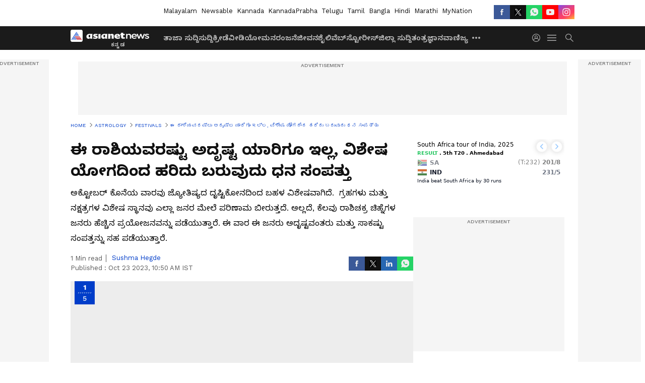

--- FILE ---
content_type: text/html; charset=utf-8
request_url: https://kannada.asianetnews.com/gallery/festivals/dasara-will-bring-good-luck-to-taurus-gemini-scorpio-aquarius-pisces-zodiac-sign-suh-s2yutr
body_size: 36483
content:
 <!doctype html><html lang="kn" build-id="1760835490000" class="photoshow"><head><meta charSet="UTF-8" /><meta name="viewport" content="width=device-width, initial-scale=1.0 "/><meta httpEquiv="X-UA-Compatible" content="IE=edge" /><link rel="preconnect" href="https://static.asianetnews.com" crossOrigin="crossorigin" /><link rel="preconnect" href="https://fonts.gstatic.com" crossOrigin="crossorigin"/><link rel="preconnect" href="https://static1.dmcdn.net" crossOrigin="crossorigin"/><link rel="preconnect" href="https://static-gi.asianetnews.com" crossOrigin="crossorigin" /><link rel="preconnect" href="https://cdn.jsdelivr.net" crossOrigin="crossorigin" /><link rel="shortcut icon" href="https://static-assets.asianetnews.com/images/favicon.ico" /><link rel="alternate" type="application/rss+xml" href="https://kannada.asianetnews.com/rss"><title data-react-helmet="true">Taurus Gemini Scorpio Aquarius Pisces zodiac sign ನಷ್ಟು good luck ಯಾರಿಗೂ ಇಲ್ಲ, ವಿಶೇಷ ಯೋಗದಿಂದ ಹರಿದು ಬರುವುದು Money Wealth | Dasara Will Bring Good Luck To Taurus Gemini Scorpio Aquarius Pisces Zodiac Sign Suh | Asianet Suvarna News</title><meta data-react-helmet="true" name="description" content="The last week of October Astrology ಯ ದೃಷ್ಟಿಕೋನದಿಂದ ಬಹಳ ವಿಶೇಷವಾಗಿದೆ. planets ಮತ್ತು ನಕ್ಷತ್ರಗಳ ವಿಶೇಷ ಸ್ಥಾನವು ಎಲ್ಲಾ zodiac sign ಮೇಲೆ ಪರಿಣಾಮ ಬೀರುತ್ತದೆ. "/><meta data-react-helmet="true" name="keywords" content="born in tripushkar yoga, how is tripushkar yoga formed, is tripushkar yoga good, kannada news, tripushkar yoga 2023 effect on these zodiac sign, tripushkar yoga 2023 in kannada, tripushkar yoga benefits, tripushkar yoga death, tripushkar yoga is good or bad, tripushkar yoga today, what is dwi pushkara yoga, what is the importance of tripushkar yoga, what is tripushkar yoga, what is tripushkara yoga, what should be done in tripushkar yoga, what to do in tripushkar yoga, which nakshatra is tripushkar yoga, ಕನ್ನಡ ನ್ಯೂಸ್​, ತ್ರಿಪುಷ್ಕರ ಯೋಗ ಎಂದರೇನು, ತ್ರಿಪುಷ್ಕರ ಯೋಗ ಯೋಗದಿಂದ ಯಾರಿಗೆಲ್ಲಾ ಲಾಭ, ತ್ರಿಪುಷ್ಕರ ಯೋಗದ ಪ್ರಯೋಜನಗಳು"/><meta data-react-helmet="true" name="news_keywords" content="born in tripushkar yoga, how is tripushkar yoga formed, is tripushkar yoga good, kannada news, tripushkar yoga 2023 effect on these zodiac sign, tripushkar yoga 2023 in kannada, tripushkar yoga benefits, tripushkar yoga death, tripushkar yoga is good or bad, tripushkar yoga today, what is dwi pushkara yoga, what is the importance of tripushkar yoga, what is tripushkar yoga, what is tripushkara yoga, what should be done in tripushkar yoga, what to do in tripushkar yoga, which nakshatra is tripushkar yoga, ಕನ್ನಡ ನ್ಯೂಸ್​, ತ್ರಿಪುಷ್ಕರ ಯೋಗ ಎಂದರೇನು, ತ್ರಿಪುಷ್ಕರ ಯೋಗ ಯೋಗದಿಂದ ಯಾರಿಗೆಲ್ಲಾ ಲಾಭ, ತ್ರಿಪುಷ್ಕರ ಯೋಗದ ಪ್ರಯೋಜನಗಳು"/><meta data-react-helmet="true" itemprop="name" content="Taurus Gemini Scorpio Aquarius Pisces zodiac sign ನಷ್ಟು good luck ಯಾರಿಗೂ ಇಲ್ಲ, ವಿಶೇಷ ಯೋಗದಿಂದ ಹರಿದು ಬರುವುದು Money Wealth"/><meta data-react-helmet="true" itemprop="description" content="The last week of October Astrology ಯ ದೃಷ್ಟಿಕೋನದಿಂದ ಬಹಳ ವಿಶೇಷವಾಗಿದೆ. planets ಮತ್ತು ನಕ್ಷತ್ರಗಳ ವಿಶೇಷ ಸ್ಥಾನವು ಎಲ್ಲಾ zodiac sign ಮೇಲೆ ಪರಿಣಾಮ ಬೀರುತ್ತದೆ. "/><meta data-react-helmet="true" itemprop="image" content="https://static.asianetnews.com/images/w-1280,h-720,format-jpg,imgid-01hddf0dt8ehepmt38genw2x3m,imgname-planets.jpg"/><meta data-react-helmet="true" itemprop="url" content="https://kannada.asianetnews.com/gallery/festivals/dasara-will-bring-good-luck-to-taurus-gemini-scorpio-aquarius-pisces-zodiac-sign-suh-s2yutr"/><meta data-react-helmet="true" property="og:type" content="article"/><meta data-react-helmet="true" property="og:title" content="ಈ ರಾಶಿಯವರಷ್ಟು ಅದೃಷ್ಟ ಯಾರಿಗೂ ಇಲ್ಲ, ವಿಶೇಷ ಯೋಗದಿಂದ ಹರಿದು ಬರುವುದು ಧನ ಸಂಪತ್ತು"/><meta data-react-helmet="true" property="og:url" content="https://kannada.asianetnews.com/gallery/festivals/dasara-will-bring-good-luck-to-taurus-gemini-scorpio-aquarius-pisces-zodiac-sign-suh-s2yutr"/><meta data-react-helmet="true" property="og:site_name" content="Asianet Suvarna News"/><meta data-react-helmet="true" property="og:image" content="https://static.asianetnews.com/images/w-1280,h-720,format-jpg,imgid-01hddf0dt8ehepmt38genw2x3m,imgname-planets.jpg"/><meta data-react-helmet="true" property="og:image:width" content="1280"/><meta data-react-helmet="true" property="og:image:height" content="720"/><meta data-react-helmet="true" property="og:description" content="ಅಕ್ಟೋಬರ್ ಕೊನೆಯ ವಾರವು ಜ್ಯೋತಿಷ್ಯದ ದೃಷ್ಟಿಕೋನದಿಂದ ಬಹಳ ವಿಶೇಷವಾಗಿದೆ. ಗ್ರಹಗಳು ಮತ್ತು ನಕ್ಷತ್ರಗಳ ವಿಶೇಷ ಸ್ಥಾನವು ಎಲ್ಲಾ ಜನರ ಮೇಲೆ ಪರಿಣಾಮ ಬೀರುತ್ತದೆ. ಅಲ್ಲದೆ, ಕೆಲವು ರಾಶಿಚಕ್ರ ಚಿಹ್ನೆಗಳ ಜನರು ಹೆಚ್ಚಿನ ಪ್ರಯೋಜನವನ್ನು ಪಡೆಯುತ್ತಾರೆ. ಈ ವಾರ ಈ ಜನರು ಅದೃಷ್ಟವಂತರು ಮತ್ತು ಸಾಕಷ್ಟು ಸಂಪತ್ತನ್ನು ಸಹ ಪಡೆಯುತ್ತಾರೆ."/><meta data-react-helmet="true" property="twitter:title" content="ಈ ರಾಶಿಯವರಷ್ಟು ಅದೃಷ್ಟ ಯಾರಿಗೂ ಇಲ್ಲ, ವಿಶೇಷ ಯೋಗದಿಂದ ಹರಿದು ಬರುವುದು ಧನ ಸಂಪತ್ತು"/><meta data-react-helmet="true" property="twitter:description" content="ಅಕ್ಟೋಬರ್ ಕೊನೆಯ ವಾರವು ಜ್ಯೋತಿಷ್ಯದ ದೃಷ್ಟಿಕೋನದಿಂದ ಬಹಳ ವಿಶೇಷವಾಗಿದೆ. ಗ್ರಹಗಳು ಮತ್ತು ನಕ್ಷತ್ರಗಳ ವಿಶೇಷ ಸ್ಥಾನವು ಎಲ್ಲಾ ಜನರ ಮೇಲೆ ಪರಿಣಾಮ ಬೀರುತ್ತದೆ. ಅಲ್ಲದೆ, ಕೆಲವು ರಾಶಿಚಕ್ರ ಚಿಹ್ನೆಗಳ ಜನರು ಹೆಚ್ಚಿನ ಪ್ರಯೋಜನವನ್ನು ಪಡೆಯುತ್ತಾರೆ. ಈ ವಾರ ಈ ಜನರು ಅದೃಷ್ಟವಂತರು ಮತ್ತು ಸಾಕಷ್ಟು ಸಂಪತ್ತನ್ನು ಸಹ ಪಡೆಯುತ್ತಾರೆ."/><meta data-react-helmet="true" property="twitter:image" content="https://static.asianetnews.com/images/w-1280,h-720,format-jpg,imgid-01hddf0dt8ehepmt38genw2x3m,imgname-planets.jpg"/><meta data-react-helmet="true" property="twitter:url" content="https://kannada.asianetnews.com/gallery/festivals/dasara-will-bring-good-luck-to-taurus-gemini-scorpio-aquarius-pisces-zodiac-sign-suh-s2yutr"/><meta data-react-helmet="true" name="twitter:card" content="summary_large_image"/><meta data-react-helmet="true" name="twitter:site" content="@AsianetNewsEN"/><meta data-react-helmet="true" name="twitter:creator" content="@AsianetNewsEN"/><link data-react-helmet="true" rel="canonical" href="https://kannada.asianetnews.com/gallery/festivals/dasara-will-bring-good-luck-to-taurus-gemini-scorpio-aquarius-pisces-zodiac-sign-suh-s2yutr"/><link data-react-helmet="true" rel="amphtml" href="https://kannada.asianetnews.com/amp/gallery/festivals/dasara-will-bring-good-luck-to-taurus-gemini-scorpio-aquarius-pisces-zodiac-sign-suh-s2yutr"/><meta name="robots" content="index, follow, max-image-preview:large" /> <script type="application/ld+json" data-type="ampElement">{"@context":"https://schema.org","@graph":[{"@type":"NewsArticle","mainEntityOfPage":"https://kannada.asianetnews.com/gallery/festivals/dasara-will-bring-good-luck-to-taurus-gemini-scorpio-aquarius-pisces-zodiac-sign-suh-s2yutr","url":"https://kannada.asianetnews.com/gallery/festivals/dasara-will-bring-good-luck-to-taurus-gemini-scorpio-aquarius-pisces-zodiac-sign-suh-s2yutr","datePublished":"2023-10-23T10:50:14+05:30","dateModified":"2023-10-23T10:50:14+05:30","headline":"ಈ ರಾಶಿಯವರಷ್ಟು ಅದೃಷ್ಟ ಯಾರಿಗೂ ಇಲ್ಲ, ವಿಶೇಷ ಯೋಗದಿಂದ ಹರಿದು ಬರುವುದು ಧನ ಸಂಪತ್ತು","description":"The last week of October Astrology ಯ ದೃಷ್ಟಿಕೋನದಿಂದ ಬಹಳ ವಿಶೇಷವಾಗಿದೆ.  planets ಮತ್ತು ನಕ್ಷತ್ರಗಳ ವಿಶೇಷ ಸ್ಥಾನವು ಎಲ್ಲಾ zodiac sign ಮೇಲೆ ಪರಿಣಾಮ ಬೀರುತ್ತದೆ. ","articleBody":"","keywords":"born in tripushkar yoga,how is tripushkar yoga formed,is tripushkar yoga good,kannada news,tripushkar yoga 2023 effect on these zodiac sign,tripushkar yoga 2023 in kannada,tripushkar yoga benefits,tripushkar yoga death,tripushkar yoga is good or bad,tripushkar yoga today,what is dwi pushkara yoga,what is the importance of tripushkar yoga,what is tripushkar yoga,what is tripushkara yoga,what should be done in tripushkar yoga,what to do in tripushkar yoga,which nakshatra is tripushkar yoga,ಕನ್ನಡ ನ್ಯೂಸ್​,ತ್ರಿಪುಷ್ಕರ ಯೋಗ ಎಂದರೇನು,ತ್ರಿಪುಷ್ಕರ ಯೋಗ ಯೋಗದಿಂದ ಯಾರಿಗೆಲ್ಲಾ ಲಾಭ,ತ್ರಿಪುಷ್ಕರ ಯೋಗದ ಪ್ರಯೋಜನಗಳು","inLanguage":"kn","author":{"@type":"Person","name":"Sushma Hegde","url":"https://kannada.asianetnews.com/author/sushma-hegde"},"publisher":{"@type":"NewsMediaOrganization","name":"Asianet Suvarna News","logo":{"@type":"ImageObject","url":"https://static-gi.asianetnews.com/images/survana-logo-schema.svg","width":600,"height":60}},"image":{"@type":"ImageObject","url":"https://static.asianetnews.com/images/w-1280,h-720,format-jpg,imgid-01hddf0dt8ehepmt38genw2x3m,imgname-planets.jpg","width":1280,"height":720}},{"@type":"WebPage","name":"ಈ ರಾಶಿಯವರಷ್ಟು ಅದೃಷ್ಟ ಯಾರಿಗೂ ಇಲ್ಲ, ವಿಶೇಷ ಯೋಗದಿಂದ ಹರಿದು ಬರುವುದು ಧನ ಸಂಪತ್ತು","description":"The last week of October Astrology ಯ ದೃಷ್ಟಿಕೋನದಿಂದ ಬಹಳ ವಿಶೇಷವಾಗಿದೆ.  planets ಮತ್ತು ನಕ್ಷತ್ರಗಳ ವಿಶೇಷ ಸ್ಥಾನವು ಎಲ್ಲಾ zodiac sign ಮೇಲೆ ಪರಿಣಾಮ ಬೀರುತ್ತದೆ. ","keywords":"born in tripushkar yoga,how is tripushkar yoga formed,is tripushkar yoga good,kannada news,tripushkar yoga 2023 effect on these zodiac sign,tripushkar yoga 2023 in kannada,tripushkar yoga benefits,tripushkar yoga death,tripushkar yoga is good or bad,tripushkar yoga today,what is dwi pushkara yoga,what is the importance of tripushkar yoga,what is tripushkar yoga,what is tripushkara yoga,what should be done in tripushkar yoga,what to do in tripushkar yoga,which nakshatra is tripushkar yoga,ಕನ್ನಡ ನ್ಯೂಸ್​,ತ್ರಿಪುಷ್ಕರ ಯೋಗ ಎಂದರೇನು,ತ್ರಿಪುಷ್ಕರ ಯೋಗ ಯೋಗದಿಂದ ಯಾರಿಗೆಲ್ಲಾ ಲಾಭ,ತ್ರಿಪುಷ್ಕರ ಯೋಗದ ಪ್ರಯೋಜನಗಳು","url":"https://kannada.asianetnews.com/gallery/festivals/dasara-will-bring-good-luck-to-taurus-gemini-scorpio-aquarius-pisces-zodiac-sign-suh-s2yutr"}]}</script><script type="application/ld+json" data-type="ampElement">{"@context":"https://schema.org","@graph":[{"@type":"ImageGallery","mainEntityOfPage":"https://kannada.asianetnews.com/gallery/festivals/dasara-will-bring-good-luck-to-taurus-gemini-scorpio-aquarius-pisces-zodiac-sign-suh-s2yutr","datePublished":"2023-10-23T10:50:14+05:30","dateModified":"2023-10-23T10:50:14+05:30","associatedMedia":[{"@type":"ImageObject","contentUrl":"https://static.asianetnews.com/images/w-1280,h-720,format-jpg,imgid-01h6gk8kjaczejpf6930bm8mj0,imgname-taurus---vrushaba.jpg","thumbnailUrl":"https://static.asianetnews.com/images/w-1280,h-720,format-jpg,imgid-01h6gk8kjaczejpf6930bm8mj0,imgname-taurus---vrushaba.jpg","caption":"","description":"ವೃಷಭ ರಾಶಿಯವರು ವಾರದ ಆರಂಭದಿಂದ ನೀವು ಲಾಭವನ್ನು ಪಡೆಯಲು ಪ್ರಾರಂಭಿಸುತ್ತೀರಿ ಮತ್ತು ನಿಮ್ಮ ವೃತ್ತಿಜೀವನವು ಬಲಗೊಳ್ಳುತ್ತದೆ. ನೀವು ಹಣ ಮತ್ತು ಉದ್ಯೋಗ ಮತ್ತು ವ್ಯವಹಾರದಲ್ಲಿ ಪ್ರಗತಿಯನ್ನು ಸಹ ಪಡೆಯುತ್ತೀರಿ. ಇದಲ್ಲದೆ, ಅನೇಕ ಜನರು ತಮ್ಮ ವೃತ್ತಿಜೀವನದಲ್ಲಿ ಹೊಸ ಆರಂಭವನ್ನು ಮಾಡಬಹುದು. ಕೆಲಸದ ಹೊರೆಯ ನಡುವೆ, ವಿಶ್ರಾಂತಿ ಮತ್ತು ಆನಂದಕ್ಕಾಗಿ ಸ್ವಲ್ಪ ಸಮಯ ತೆಗೆದುಕೊಳ್ಳಿ.&nbsp;","width":1280,"height":720},{"@type":"ImageObject","contentUrl":"https://static.asianetnews.com/images/w-1280,h-720,format-jpg,imgid-01h6gk8mst2ymysxf3s80z4nwe,imgname-gemini---mithuna.jpg","thumbnailUrl":"https://static.asianetnews.com/images/w-1280,h-720,format-jpg,imgid-01h6gk8mst2ymysxf3s80z4nwe,imgname-gemini---mithuna.jpg","caption":"","description":"ಮಿಥುನ ರಾಶಿಯವರಿಗೆ ಈ ವಾರ ಉತ್ತಮವಾಗಿದೆ ಮತ್ತು ದಿನಗಳು ಕಳೆದಂತೆ ಪರಿಸ್ಥಿತಿಯು ನಿರಂತರವಾಗಿ ಸುಧಾರಿಸುತ್ತದೆ. ಬಾಕಿ ಹಣವೂ ಸಿಗಲಿದೆ. ಇದಲ್ಲದೆ, ನಿಮ್ಮ ಸಾಲವು ಕೊನೆಗೊಳ್ಳಬಹುದು. ವಾಹನ ಚಾಲನೆ ಹಾಗೂ ಆರೋಗ್ಯ ಸಂಬಂಧಿ ವಿಚಾರಗಳಲ್ಲಿ ಎಚ್ಚರಿಕೆ ಅಗತ್ಯ. &nbsp; &nbsp;","width":1280,"height":720},{"@type":"ImageObject","contentUrl":"https://static.asianetnews.com/images/w-1280,h-720,format-jpg,imgid-01h6gk8m0aamcs77ysqjvfwgz9,imgname-scorpio---vruschika.jpg","thumbnailUrl":"https://static.asianetnews.com/images/w-1280,h-720,format-jpg,imgid-01h6gk8m0aamcs77ysqjvfwgz9,imgname-scorpio---vruschika.jpg","caption":"","description":"ವೃಶ್ಚಿಕ ರಾಶಿಯವರಿಗೆ ಈ ವಾರ ಸ್ಥಳ ಬದಲಾವಣೆಯಾಗಬಹುದು ಮತ್ತು ನಿಮ್ಮ ವೃತ್ತಿಜೀವನದ ಬಗ್ಗೆ ನೀವು ಪ್ರಮುಖ ನಿರ್ಧಾರವನ್ನು ತೆಗೆದುಕೊಳ್ಳಬಹುದು. ಇದಲ್ಲದೆ, ಹೊಸ ಕೆಲಸವನ್ನು ಪ್ರಾರಂಭಿಸಲು ಬಯಸುವವರಿಗೆ ಈ ಸಮಯವು ಉತ್ತಮವಾಗಿದೆ. ಆರ್ಥಿಕ ಲಾಭದ ಸಾಧ್ಯತೆಗಳಿವೆ. &nbsp;","width":1280,"height":720},{"@type":"ImageObject","contentUrl":"https://static.asianetnews.com/images/w-1280,h-720,format-jpg,imgid-01h6gk8jjgq5t95qhk9zaw12gt,imgname-aquarius----kumbha.jpg","thumbnailUrl":"https://static.asianetnews.com/images/w-1280,h-720,format-jpg,imgid-01h6gk8jjgq5t95qhk9zaw12gt,imgname-aquarius----kumbha.jpg","caption":"","description":"ಕುಂಭ ರಾಶಿಯ ಜನರು ಈ ವಾರ ತಮ್ಮ ಖರ್ಚುಗಳನ್ನು ನಿಯಂತ್ರಿಸಬೇಕಾಗುತ್ತದೆ. ಈ ಸಮಯದಲ್ಲಿ, ಸಂಬಂಧಗಳು ಬಲಗೊಳ್ಳುತ್ತವೆ ಮತ್ತು ನೀವು ಯಾರೊಬ್ಬರ ಕಡೆಗೆ ಆಕರ್ಷಿತರಾಗುತ್ತೀರಿ. ಇದಲ್ಲದೆ, ನಿಮ್ಮ ಭವಿಷ್ಯವನ್ನು ಯೋಜಿಸಲು ಇದು ಉತ್ತಮ ಸಮಯ.&nbsp;","width":1280,"height":720},{"@type":"ImageObject","contentUrl":"https://static.asianetnews.com/images/w-1280,h-720,format-jpg,imgid-01h6gk8m8f3sx35hfd3zxq9bem,imgname-pisces---meena.jpg","thumbnailUrl":"https://static.asianetnews.com/images/w-1280,h-720,format-jpg,imgid-01h6gk8m8f3sx35hfd3zxq9bem,imgname-pisces---meena.jpg","caption":"","description":"ಮೀನ ರಾಶಿಯವರಿಗೆ ವಾರದ ಆರಂಭದಲ್ಲಿ ಬಾಕಿ ಉಳಿದಿರುವ ಕೆಲಸಗಳನ್ನು ಪೂರ್ಣಗೊಳಿಸಬಹುದು ಮತ್ತು ಇದು ಆರ್ಥಿಕ ಪರಿಸ್ಥಿತಿಯನ್ನು ಸುಧಾರಿಸುತ್ತದೆ. ಇದಲ್ಲದೆ, ಹಣದ ಒಳಹರಿವು ಮತ್ತು ವೃತ್ತಿಜೀವನದಲ್ಲಿ ಪ್ರಗತಿಗೆ ಬರುವ ಎಲ್ಲಾ ಅಡೆತಡೆಗಳು ನಿವಾರಣೆಯಾಗುತ್ತವೆ.","width":1280,"height":720}]}]}</script><script type="application/ld+json" data-type="ampElement">{"@context":"https://schema.org","@graph":[{"@type":"ImageObject","inLanguage":"kn","headline":"ಈ ರಾಶಿಯವರಷ್ಟು ಅದೃಷ್ಟ ಯಾರಿಗೂ ಇಲ್ಲ, ವಿಶೇಷ ಯೋಗದಿಂದ ಹರಿದು ಬರುವುದು ಧನ ಸಂಪತ್ತು","keywords":"born in tripushkar yoga,how is tripushkar yoga formed,is tripushkar yoga good,kannada news,tripushkar yoga 2023 effect on these zodiac sign,tripushkar yoga 2023 in kannada,tripushkar yoga benefits,tripushkar yoga death,tripushkar yoga is good or bad,tripushkar yoga today,what is dwi pushkara yoga,what is the importance of tripushkar yoga,what is tripushkar yoga,what is tripushkara yoga,what should be done in tripushkar yoga,what to do in tripushkar yoga,which nakshatra is tripushkar yoga,ಕನ್ನಡ ನ್ಯೂಸ್​,ತ್ರಿಪುಷ್ಕರ ಯೋಗ ಎಂದರೇನು,ತ್ರಿಪುಷ್ಕರ ಯೋಗ ಯೋಗದಿಂದ ಯಾರಿಗೆಲ್ಲಾ ಲಾಭ,ತ್ರಿಪುಷ್ಕರ ಯೋಗದ ಪ್ರಯೋಜನಗಳು","description":"The last week of October Astrology ಯ ದೃಷ್ಟಿಕೋನದಿಂದ ಬಹಳ ವಿಶೇಷವಾಗಿದೆ.  planets ಮತ್ತು ನಕ್ಷತ್ರಗಳ ವಿಶೇಷ ಸ್ಥಾನವು ಎಲ್ಲಾ zodiac sign ಮೇಲೆ ಪರಿಣಾಮ ಬೀರುತ್ತದೆ. ","datePublished":"2023-10-23T10:50:14+05:30","dateModified":"2023-10-23T10:50:14+05:30","image":{"@type":"ImageObject","url":"https://static.asianetnews.com/images/w-1280,h-720,format-jpg,imgid-01hddf0dt8ehepmt38genw2x3m,imgname-planets.jpg","width":1280,"height":720},"author":{"@type":"Person","name":"Sushma Hegde","url":"https://kannada.asianetnews.com/author/sushma-hegde"},"publisher":{"@type":"NewsMediaOrganization","name":"Asianet Suvarna News","url":"https://kannada.asianetnews.com","logo":{"@type":"ImageObject","url":"https://static-gi.asianetnews.com/images/survana-logo-schema.svg","width":600,"height":60}}}]}</script><script type="application/ld+json" data-type="ampElement">{"@context":"https://schema.org","@graph":[{"@type":"ProfilePage","mainEntity":{"@type":"Person","id":"https://kannada.asianetnews.com/author/sushma-hegde","name":"Sushma Hegde"},"hasPart":{"@type":"Article","headline":"ಈ ರಾಶಿಯವರಷ್ಟು ಅದೃಷ್ಟ ಯಾರಿಗೂ ಇಲ್ಲ, ವಿಶೇಷ ಯೋಗದಿಂದ ಹರಿದು ಬರುವುದು ಧನ ಸಂಪತ್ತು","url":"https://kannada.asianetnews.com/gallery/festivals/dasara-will-bring-good-luck-to-taurus-gemini-scorpio-aquarius-pisces-zodiac-sign-suh-s2yutr","image":"https://static.asianetnews.com/images/w-1280,h-720,format-jpg,imgid-01hddf0dt8ehepmt38genw2x3m,imgname-planets.jpg","datePublished":"2023-10-23T10:50:14+05:30","author":{"@type":"Person","name":"Sushma Hegde","id":"https://kannada.asianetnews.com/author/sushma-hegde"}}}]}</script> <script type="application/ld+json" data-type="ampElement">
        {"@context":"http://schema.org","@graph":[{"@type":"NewsMediaOrganization","name":"Asianet Suvarna News","url":"https://kannada.asianetnews.com","sameAs":["https://www.facebook.com/AsianetSuvarnaNews","https://www.youtube.com/@AsianetSuvarnaNews","https://x.com/AsianetNewsSN","https://www.instagram.com/asianetsuvarnanews","https://whatsapp.com/channel/0029Va9CL2hGE56uFHsT3J2s","https://www.reddit.com/user/AsianetNewsSN/","https://www.threads.net/@asianetsuvarnanews"],"logo":{"@type":"ImageObject","url":"https://static-gi.asianetnews.com/images/survana-logo-schema.svg","width":600,"height":60},"address":{"@type":"PostalAddress","streetAddress":"No.36, Crescent Road, Bangalore – 560001, Karnataka","addressLocality":"Bangalore","addressRegion":"Karnataka","postalCode":"560001"},"contactPoint":{"@type":"ContactPoint","telephone":"080-30556300","contactType":"Customer Service","areaServed":"IN","availableLanguage":"English","hoursAvailable":{"@type":"OpeningHoursSpecification","opens":"00:00:01","closes":"11:59:59"}}}]}
      </script> <script type="application/ld+json" data-type="ampElement">
        {"@context":"https://schema.org","@type":"SiteNavigationElement","name":["ತಾಜಾ ಸುದ್ದಿ","ಸುದ್ದಿ","ಕ್ರೀಡೆ","ವೀಡಿಯೋ","ಮನರಂಜನೆ","ಜೀವನಶೈಲಿ","ವೆಬ್‌ಸ್ಟೋರೀಸ್","ಜಿಲ್ಲಾ ಸುದ್ದಿ","ತಂತ್ರಜ್ಞಾನ","ವಾಣಿಜ್ಯ","ಜ್ಯೋತಿಷ್ಯ","ಆಟೋ ಸುದ್ದಿ","ಉದ್ಯೋಗ"],"url":["https://kannada.asianetnews.com/latest-news","https://kannada.asianetnews.com/news","https://kannada.asianetnews.com/sports","https://kannada.asianetnews.com/videos","https://kannada.asianetnews.com/entertainment","https://kannada.asianetnews.com/life","https://kannada.asianetnews.com/webstories","https://kannada.asianetnews.com/karnataka-districts","https://kannada.asianetnews.com/technology","https://kannada.asianetnews.com/business","https://kannada.asianetnews.com/astrology","https://kannada.asianetnews.com/automobile","https://kannada.asianetnews.com/jobs"]}
      </script> <link rel="preload" as="font" type="font/woff2" fetchpriority="high" crossOrigin="crossorigin" href="https://fonts.gstatic.com/s/notosanskannada/v21/8vIh7xs32H97qzQKnzfeXycxXZyUmySvZWItmf1fe6TVmgoD4F-YsX_ZG2GH.woff2" /><link rel="preload" as="font" type="font/woff2" fetchpriority="high" crossOrigin="crossorigin" href="https://fonts.gstatic.com/s/worksans/v18/QGYsz_wNahGAdqQ43Rh_fKDptfpA4Q.woff2" /> <script async src="https://www.googletagmanager.com/gtag/js?id=G-4LK1XRZQH5"></script><script>window.dataLayer=window.dataLayer||[];function gtag(){dataLayer.push(arguments);}gtag('js',new Date());gtag('config','G-4LK1XRZQH5',{send_page_view:false});</script>  <script>var _comscore = _comscore || []; _comscore.push({ c1: "2", c2: "24936138",options: {enableFirstPartyCookie: true,bypassUserConsentRequirementFor1PCookie: true}});</script> <link rel="preload" as="image" fetchpriority="high" href="https://static.asianetnews.com/images/w-1280,imgid-01h6gk8kjaczejpf6930bm8mj0,imgname-taurus---vrushaba.jpg" /><style>:root{--primaryfontfamily: Noto Sans Kannada, WorkSans, Helvetica, Verdana, sans-serif; --secondaryfontfamily: Noto Sans Kannada, WorkSans, Helvetica, Verdana, sans-serif}:root { --containerwidth: min(100%, 1160px); --smallcontainerrwidth: min(100%, 1000px); --primary-black-rgba: 17, 17, 17; --invert-1: invert(1); --darkgrey-color: #1b1b1b; --lightblack-rgba: 17, 17, 17; --hyperlink: #003dc9; --offwhite-color: #f6f6f6; --hyperlinkoverblack: #6db9ff; --primary-black: #111; --always-white-color: 255, 255, 255; --anSprite: url(https://static-gi.asianetnews.com/v1/images/AN_Sprite_V1.svg); } @font-face { font-family: 'WorkSans'; font-weight: 125 950; font-display: swap; font-stretch: 25% 151%; src: url('https://fonts.gstatic.com/s/worksans/v18/QGYsz_wNahGAdqQ43Rh_fKDptfpA4Q.woff2') format('woff2'); unicode-range: U+0000-00FF, U+0131, U+0152-0153, U+02BB-02BC, U+02C6, U+02DA, U+02DC, U+2000-206F, U+2074, U+20AC, U+2122, U+2191, U+2193, U+2212, U+2215, U+FEFF, U+FFFD; } @font-face { font-family: Noto Sans Kannada; font-weight: 125 950; font-display: swap; font-stretch: 25% 151%; src: url('https://fonts.gstatic.com/s/notosanskannada/v21/8vIh7xs32H97qzQKnzfeXycxXZyUmySvZWItmf1fe6TVmgoD4F-YsX_ZG2GH.woff2') format('woff2'); unicode-range: U+0964-0965, U+0C82-0CF2, U+200C-200D, U+20B9, U+25CC; } *{box-sizing:border-box;} body, ul, li, a, button, input, figure { margin: 0; padding: 0; list-style: none; } .mrgB20{margin-bottom:10px} body { color: var(--primary-black); font-family: var(--primaryfontfamily); overflow-x: hidden; overflow-y: overlay; background-color: var(--body-bg); -webkit-font-smoothing: antialiased; -moz-osx-font-smoothing: grayscale; } img { background: var(--offwhite-color) center no-repeat; background-size: 25%; width: 100%;} body a { color: var(--primary-black); text-decoration: none; } .bodyWrapper { min-height: 850px; } .header_adbox { color: var(--white-color); padding: 10px 0; text-align: center; position: relative; display: flex; min-height:126px;} .nav:before { content: ""; transform: translateX(-50%); background-color: var(--primary-black); top: 0; width: 100vw; height: 100%; position: absolute; left: 50%; } .nav:before { background: var(--darkgrey-color); } .mynation .nav:before, .mynationhindi .nav:before { background: var(--mynation-basecolor); } .header_contads { position: relative; min-width: 728px; min-height: 90px; background-color: rgba(17, 17, 17, 0.04); margin: 0 auto; } .displayNone { display: none; } .nav { position: relative; height: 46px; } .l1navigation, .l1navigation ul { z-index: 3; display: flex; } .l1navigation ul { gap: 20px; margin-left: 14px; } .l1navigation ul li a { color: rgba(var(--always-white-color), 0.7); padding: 10px 0 14px; display: flex; white-space: nowrap;} .hamburgerMenu { margin-left: auto; height: 40px; } .logo { min-width: 170px; align-items: center; display: flex; } .logo i { height: 33px; } .logo i:before { content: ""; background: var(--anSprite) 0px 0px no-repeat; width: 120px; height: 24px; -webkit-transform: scale(1.5); transform: scale(1.5); -webkit-transform-origin: left; transform-origin: left; display: inline-block; } .mynation .logo i:before {background: url(https://static-gi.asianetnews.com/v1/images/mn/mynation_eng.gif) 0px 0px no-repeat; width: 170px; transform: none; background-size: 150px 26px;} .mynationhindi .logo i:before {background: url(https://static-gi.asianetnews.com/v1/images/mn/mynation_hindi.gif) 0px 0px no-repeat; width: 170px; transform: none; background-size: 150px 26px;} .morenav button { filter: var(--invert-1); width: 18px; height: 31px; margin: 7px 0; border: 0 none; opacity: 0.7; background: var(--anSprite) -4px -20px no-repeat; } .hamburgerMenu { cursor: pointer; background: var(--anSprite) -4px -44px no-repeat; width: 20px; min-width: 20px; height: 40px; background-color: transparent; filter: var(--invert-1); margin-left: 14px; align-self: center; border: 0 none; opacity: 0.7; } .searchicon { margin-left: 14px; width: 20px; min-width: 20px; height: 20px; display: flex; align-self: center; align-items: center; } .searchicon button { border: 0; background: var(--anSprite) -4px -84px no-repeat; width: 16px; height: 16px; filter: var(--invert-1); cursor: pointer; opacity: 0.7; } .directTVbox { background-color: rgb(241, 241, 241); padding: 24px 28px 28px; min-height: 300px; max-height: 600px; position: relative; overflow: hidden; } .directTVbox .tvsliderouter { overflow-x: hidden; padding-top: 38px; } .directTVbox .tvsliderouterinner { padding-bottom: 50px; } .directTVbox .slick-list .slick-track { white-space: nowrap; } .directTVbox .slick-list .slick-track .slick-slide { display: inline-block; } .directTVbox .slick-list .slick-track .slick-slide video { width: 100%; } .directTVbox .slick-slider {position: relative; margin: 0 -40px;} .directTVbox .slick-arrow { width: 28px; height: 28px; transition:none; background-color: var(--primary-blue); border: 0px; text-indent: -50000px; padding: 0px; cursor: pointer; position: absolute; bottom: -50px; transform: translateX(-50%); left: 55.5%;} .directTVbox .slick-arrow:before {width: 15px; height: 12px; position: absolute; left: 5px;top: 8px; content: ''; background: var(--anSprite) -4px, -170px no-repeat; filter: var(--invert-1);} .directTVbox .slick-arrow.slick-prev {transform: rotate(180deg); left: 45%;} .directTVbox .slick-arrow.slick-prev:before{content:''; background: var(--anSprite) -4px, -170px no-repeat; filter: var(--invert-1); } .sectionlistInner { display: flex; gap: 8px; } .sectionlistInner a { border: 1px solid rgba(var(--primary-black-rgba), 0.14); color: var(--primary-black); font-weight: 500; height: 24px; display: flex; align-items: center; font-size: 12px; line-height: 16px; text-transform: uppercase; padding: 0 8px; } .wrapper { max-width: var(--smallcontainerrwidth); width: var(--smallcontainerrwidth); margin: 0px auto; } .wrapper.pagename_msiteblock{max-width:100%; width:100%;} .homeTrending .slick-slider[dir="ltr"]{direction:unset;} .userlogin {width: 16px; min-width: 16px; height: 22px; margin-left: auto; align-self: center; align-items: center; display: flex;} .userlogin .loginbutton{width: 26px; min-width: 26px; height: 26px; background: var(--anSprite) -4px -667px no-repeat; filter: var(--invert-1); border: 0; opacity: 0.7;} .eventBanner{ min-height: 130px; margin-bottom: 12px; } .mynation footer, .mynationhindi footer { padding: 10px 0 0; } .mynation footer .footertop { padding-bottom: 10px; } .mynation footer .footertop .footerlogo { height: 50px; width: 50px; } .mynation footer .footertop .footerlogo a { background: url(https://static-gi.asianetnews.com/v1/images/mn/mobile-my-nation-logo.gif) 0px 0px no-repeat; background-size: 100% 100%; height: 50px;} .mynationhindi footer .footertop { padding-bottom: 10px;} .mynationhindi footer .footertop .footerlogo { height: 50px; width: 50px; } .mynationhindi footer .footertop .footerlogo a { background: url(https://static-gi.asianetnews.com/v1/images/mn/mobile-my-nation-logo.gif) 0px 0px no-repeat; background-size: 100% 100%; height: 50px;} .mobilearticlemidad{z-index:5!important;} .l2navCont{display:flex; justify-content: space-between; margin-bottom:40px} .catedropdown{opacity:0; z-index: -1; overflow: hidden;position:absolute;} .sm-unit.svelte-xurmir + img{width:1px!important; height:1px!important;} .catename{font-size:12px;line-height: 12px;white-space: nowrap;padding-right: 7px;font-weight:bold;} .catename + span{border-left:1px solid rgba(var(--primary-black-rgba), 0.7);padding-left: 7px;} .catename a{color: var(--primary-blue);font-weight:bold;} header{ margin-bottom: 20px;} .billboard, .specialbelowheader{ margin: 0 0 12px; text-align: center; display: inline-flex; align-items: center; flex-direction: column; min-width: 728px; max-width: 970px; min-height: 106px; background-color: rgba(var(--lightblack-rgba), .04); position: relative; transform: translateX(-50%); left: 50%; overflow: hidden; max-height: 106px!important; } .billboard:before{content: "Advertisement"; width: 100%; color: rgba(var(--lightblack-rgba), .6); height: 16px; line-height: 16px; font-size: 10px; font-weight: 500; text-transform: uppercase; font-family: var(--worksans);} .rightTop { position: absolute; top:0; right: 0; } .lhssocialicons .googlenewsbtn img { background: none; width: auto; } .lhssocialicons .googlenewsbtn a { height: 28px; line-height: 28px; padding: 0 10px; font-size: 12px; border: 1px solid #0ea583; color: #0e5445; border-radius: 15px; width: 110px; margin-top: 0 !important; display: flex !important; align-items: center; justify-content: center; gap: 4px; white-space: nowrap; } .lhssocialicons .googlenewsbtn i{ width: 37px;} .lhssocialicons .googlenewsbtn i:after{ background: var(--anSprite) -270px -20px no-repeat; filter: initial; transform: scale(0.7); width: 35px; height: 24px; } .lhssocialicons .sharetxtMob { display: none;} .lhssocialicons{display: flex ; align-items: center;} .lhssocialicons ul { display: flex; list-style: none; gap: 4px; width: 100%; align-items: center; } .lhssocialicons ul li { margin-left: 0 !important; padding-left: 0 !important; } .lhssocialicons ul li i { width: 32px; height: 28px; font-size: 0; text-indent: -99999px; display: block; display: flex; align-items: center; justify-content: center; cursor: pointer; } .lhssocialicons ul li i:after { content: ""; filter: var(--invert-1); width: 16px; height: 16px; background-image: var(--anSprite); background-repeat: no-repeat; } .lhssocialicons ul li.fbicon i:after { background-position: -4px -252px; } .lhssocialicons ul li.fbicon { background-color: #3b5998; } .lhssocialicons ul li.twitter i:after { background-position: -238px -20px; filter: initial; width: 20px; height: 20px; transform: scale(0.7); } .lhssocialicons ul li.twitter { background-color: rgba(17,17,17, 1); } .lhssocialicons ul li.linkdinicon i:after { background-position: -4px -448px; } .lhssocialicons ul li.linkdinicon { background-color: #2867b2; } .lhssocialicons ul li.yticon i:after { background-position: -4px -392px; } .lhssocialicons ul li.yticon { background-color: #ff0000; } .lhssocialicons ul li.whticon i:after { background-position: -8px -422px; background-size: 435px auto; } .lhssocialicons ul li.instaicon i{ background-image: var(--anSprite); background-position: -195px -18px; filter: initial;} .lhssocialicons ul li.instaicon i:after{content: initial;} .lhssocialicons ul li.whticon { background-color: #25d366; } .lhssocialicons ul li.sharelinkicon i:after { background-position: -4px -420px; } .lhssocialicons ul li.sharelinkicon { background-color: rgba(17,17,17, .7); } .googlePreferInner{ font-weight: 500; margin-right: 175px; } .googlePreferInner a { padding: 4px 5px; border: 1px solid #8b9df6; background-color: #c0c9f5; border-radius: 5px; margin-top: 6px; font-size: 13px; gap: 5px; display: flex; align-items: center; white-space: nowrap;} .googlePreferInner img{ background: transparent; width: 20px; max-width: 20px; height: 20px;} .iplframebox { padding: 0; font-size: 0; max-width: 300px; overflow: hidden; } .iplframebox iframe { max-width: 300px; width: 100%; } .rgtadbox { background-color: rgba(var(--lightblack-rgba), 0.04); height: 266px; position: relative; overflow: hidden; width: 300px; max-width: 300px; text-align: center; margin: 0 auto 28px;} .rgtadbox:before { content: 'Advertisement'; color: rgba(var(--lightblack-rgba), 0.6); height: 16px; font-size: 10px; font-weight: 500; display: flex; align-items: center; justify-content: center; text-transform: uppercase; font-family: worksans; } .rgtadbox:hover{overflow: visible;} .Comscore{width: 0px; height: 0px; overflow: hidden; display: block;} .logo i{ position: relative;} .logo i:after { content: attr(data-lang); font: 10px / 12px var(--primaryfontfamily); color: rgba(var(--always-white-color), .7); font-weight: 700; position: absolute; font-style: normal; letter-spacing: .6px; transform: translateX(-50%); left: calc(50% + 34px); top: 22px; text-transform: uppercase;} ul.pageindexlinks { gap: 4px; display: flex; margin-bottom: 20px; } ul.pageindexlinks li { font-size: 10px; color: rgba(var(--lightblack-rgba), 0.7); text-transform: capitalize; flex: none; font-family: var(--worksans); } ul.pageindexlinks li a { display: flex; align-items: center; color: var(--hyperlink) !important; text-transform: uppercase; min-height: 16px;} ul.pageindexlinks li a:after { content: ""; margin: 0 6px; transform: rotate(45deg); width: 5px; height: 5px; border: solid rgba(var(--lightblack-rgba), .7); border-width: 1px 1px 0 0; display: inline-block; vertical-align: middle;} ul.pageindexlinks li:last-child { max-width: 60%; white-space: nowrap; overflow: hidden; text-overflow: ellipsis; display: block; padding-right: 6px;} a.br-last{pointer-events: none !important; color: var(--primary-black) !important; cursor: default;} a.br-last:after{display: none !important;} .pagename_home header{ margin-bottom: 1px;} .spacerboth{width: 1px;display: inline-block; margin: 0 3px; vertical-align: middle;} @media screen and (min-width:1441px) { .googlePreferInner{margin-right: 145px;} .googlePreferInner a{font-size: 14px;} } @media screen and (min-width:1441px) { .wrapper { max-width: var(--containerwidth); width: var(--containerwidth); } .cateouterbox .cateboxleft{width: calc(100% - 340px);padding-right: 40px;} .cateouterbox .cateboxright{margin-left: 40px;} } .langbarContainer{ position: relative; justify-content: center; max-width: 1160px; margin-bottom: 20px!important; display: flex; height: 22px; margin: 10px 0; align-items: center; } .langbarContainer .langbar{margin-right: 20px;} header .langbar{ padding:3px 0; font-size: 13px;} header .langbar a{ padding: 4px; font-weight: 400; text-transform: capitalize; } header .langbar a:hover{ background: #111; color: #fff; } @media screen and (min-width: 1441px) { header .langbar a{padding: 4px 8px;} } .dailymotionvideobox_heading { font-size: 16px; margin: 0 0 16px; text-transform: uppercase;font-weight: 800; } .middlebody{ gap: 20px; display: flex;} .articleleft { width: calc(100% - 320px);} .articleright { width: 300px;} .pagehead h1{ font-weight: 700; font-size: 28px; line-height: 38px; font-family: var(--secondaryfontfamily); color: var(--lightblack-rgba); margin: 0 0 12px; } .photoshow .pagehead h1{margin: 0 0 8px;} .minuteText{ font-size: 13px; line-height: 18px; color: rgba(var(--lightblack-rgba), 0.7); font-weight: 400; font-family: var(--worksans); } .authorText a{ color: rgba(0,61,201, 1);} .bylineSocialwrap{display: flex ; justify-content: space-between; align-items: center;} .dailymotionvideobox_container { background-color: #000; height: 170px; } .articledmouter{ height: 240px; } .middlebody .articleleft .pagehead .pagesummery{font: 16px / 28px var(--secondaryfontfamily); font-weight: 400; margin: 0 0 16px;} .hindi .middlebody .articleleft .pagehead .pagesummery,.marathi .middlebody .articleleft .pagehead .pagesummery{font: 18px / 30px var(--secondaryfontfamily);} .authorText .flex{display: flex;} .hindi .pagehead h1,.marathi .pagehead h1{ font-size: 34px; line-height: 48px; } @media screen and (min-width: 768px) and (orientation: portrait), screen and (min-width: 999px){ .minuteText span{ margin-right:7px; padding-right:7px; border-right: 1px solid rgba(var(--lightblack-rgba), 0.7); } .pagehead{ margin-bottom: 12px;} .hindi .pagehead,.marathi .pagehead{ margin-bottom: 16px;} .authorText{ font-size: 13px; line-height: 20px; color: rgba(var(--lightblack-rgba), 0.7); margin-top: -20px; font-weight: 400; @include fw-regular; font-family: var(--worksans); text-transform: capitalize; } } @media screen and (min-width:1441px){ .googlePreferInner{margin-right: 185px; margin-left:auto;} .googlePreferInner a{font-size: 14px;} .middlebody { gap: 40px; } .articleleft { width: calc(100% - 340px);} .pagehead h1{ font-size: 32px; line-height: 44px; } .hindi .pagehead h1,.marathi .pagehead h1{ font-size: 38px; line-height: 54px; } .minuteText{ font-size: 14px; line-height: 20px;} .authorText{ font-size: 14px; line-height: 20px; } .desktopSpacing {padding-left: 87px;} } ._1aAuX._3xDQ1:after,._1aAuX._3XMwo:after,._1aAuX._27gcX:after{width:100%;height:100%;display:block;transform:scale(.6);content:""}._2INVA ._1gwbr ._2fc5c,._2INVA ._1gwbr ._2fc5c:before{top:0;left:0;right:0;bottom:0}._2INVA{display:block}._2INVA a{display:flex;position:relative;align-items:center}._2INVA ._1gwbr{min-width:100px;width:100px;height:58px;position:relative;margin-right:16px}._2INVA ._1gwbr.C8SpK{min-width:80px;width:80px;height:45px}._2INVA ._1gwbr:before{display:block;content:"";width:100%;padding-top:56.25%}._2INVA ._1gwbr>._45G1R{position:absolute;top:0;left:0;right:0;bottom:0}._2INVA ._1gwbr>._45G1R img{width:100%;object-fit:cover;height:100%}._2INVA ._1gwbr ._2fc5c{position:absolute;overflow:hidden;height:100%}._2INVA ._1gwbr ._2fc5c:before{content:"";width:100%;height:100%;background-color:rgba(var(--lightblack-rgba),.04);position:absolute;z-index:1}._2INVA ._1gwbr img{width:100%;object-fit:cover;height:100%;object-position:top;transition:all .5s;-webkit-backface-visibility:hidden;backface-visibility:hidden;background-color:var(--white-color)}._2INVA ._1gwbr img.webstories{object-fit:contain}._2INVA ._1gwbr ._2QNpu{display:none}._2INVA ._1gwbr.-rkZc img{object-fit:contain}._2INVA ._1gwbr._1o-dT img{object-fit:contain;object-position:center}._2INVA figcaption{display:-webkit-box;-webkit-line-clamp:3;-webkit-box-orient:vertical;overflow:hidden;font:16px/24px var(--secondaryfontfamily);margin-top:-4px;font-variation-settings:var(--fw-medium);height:max-content;word-break:break-word}._2INVA.eCbtb a{flex-direction:column}._2INVA.eCbtb a ._1gwbr{position:relative;width:100%;margin:0;min-width:100%;height:auto}._2INVA.eCbtb a ._1gwbr:before{display:block;content:"";width:100%;padding-top:56.25%}._2INVA.eCbtb a ._1gwbr>._45G1R{position:absolute;top:0;left:0;right:0;bottom:0}._2INVA.eCbtb a ._1gwbr>._45G1R img{width:100%;object-fit:cover;height:100%}._2INVA.eCbtb:not(:first-of-type){margin:20px 0}._2INVA.eCbtb figcaption{margin-top:4px;display:-webkit-box;-webkit-line-clamp:4;-webkit-box-orient:vertical;overflow:hidden;min-height:60px;height:auto}._2INVA.SzRf_{margin:0}._2INVA.SzRf_ a{flex-direction:column}._2INVA.SzRf_ ._1gwbr{width:100%;margin:0;min-width:100%;position:relative;height:auto}._2INVA.SzRf_ ._1gwbr:before{display:block;content:"";width:100%;padding-top:56.25%}._2INVA.SzRf_ ._1gwbr>._45G1R{position:absolute;top:0;left:0;right:0;bottom:0}._2INVA.SzRf_ ._1gwbr>._45G1R img{width:100%;object-fit:cover;height:100%}._2INVA.SzRf_ figcaption{margin-top:8px}._2INVA.SzRf_:last-child{border-bottom:0;padding:0;margin:0}._2INVA.SzRf_ ._3ey7j{left:8px;bottom:8px}._2INVA.SzRf_ ._3ey7j ._3xDQ1,._2INVA.SzRf_ ._3ey7j ._3XMwo,._2INVA.SzRf_ ._3ey7j ._27gcX{transform:scale(1.3);transform-origin:left bottom}._2INVA._1eNpk ._3ey7j i.BynIN,._2INVA._1sFdh ._3ey7j i.BynIN,._2INVA._3uo42 ._3ey7j i.BynIN,._2INVA._15QVg ._3ey7j i.BynIN{height:28px;width:auto;min-width:28px;padding:0 8px;display:flex;align-items:center;justify-content:flex-end}._2INVA._1eNpk ._3ey7j i.BynIN:after,._2INVA._1eNpk ._3ey7j i.BynIN:before,._2INVA._1sFdh ._3ey7j i.BynIN:after,._2INVA._1sFdh ._3ey7j i.BynIN:before,._2INVA._3uo42 ._3ey7j i.BynIN:after,._2INVA._3uo42 ._3ey7j i.BynIN:before,._2INVA._15QVg ._3ey7j i.BynIN:after,._2INVA._15QVg ._3ey7j i.BynIN:before{top:8px;left:8px;width:12px;height:12px}._2INVA._1eNpk ._3ey7j ._3xDQ1,._2INVA._1eNpk ._3ey7j ._3XMwo,._2INVA._1eNpk ._3ey7j ._27gcX,._2INVA._1sFdh ._3ey7j ._3xDQ1,._2INVA._1sFdh ._3ey7j ._3XMwo,._2INVA._1sFdh ._3ey7j ._27gcX,._2INVA._3uo42 ._3ey7j ._3xDQ1,._2INVA._3uo42 ._3ey7j ._3XMwo,._2INVA._3uo42 ._3ey7j ._27gcX,._2INVA._15QVg ._3ey7j ._3xDQ1,._2INVA._15QVg ._3ey7j ._3XMwo,._2INVA._15QVg ._3ey7j ._27gcX{transform:scale(1.8);transform-origin:left bottom}._2INVA._1eNpk ._3ey7j ._3uDCd,._2INVA._1sFdh ._3ey7j ._3uDCd,._2INVA._3uo42 ._3ey7j ._3uDCd,._2INVA._15QVg ._3ey7j ._3uDCd{position:relative;height:28px;width:auto;min-width:28px;padding:0 8px;display:flex;align-items:center;justify-content:flex-end;display:none}._2INVA._1eNpk ._3ey7j ._3uDCd:before,._2INVA._1sFdh ._3ey7j ._3uDCd:before,._2INVA._3uo42 ._3ey7j ._3uDCd:before,._2INVA._15QVg ._3ey7j ._3uDCd:before{position:absolute;top:8px;left:8px;width:12px;height:12px}._2INVA._1eNpk ._3ey7j ._3uDCd span,._2INVA._1sFdh ._3ey7j ._3uDCd span,._2INVA._3uo42 ._3ey7j ._3uDCd span,._2INVA._15QVg ._3ey7j ._3uDCd span{display:none}._2INVA._1eNpk .Mg4FM,._2INVA._1sFdh .Mg4FM,._2INVA._3uo42 .Mg4FM,._2INVA._15QVg .Mg4FM{display:block;font-style:normal;text-align:right;color:var(--primary-blue);font-variation-settings:var(--fw-bold);font-size:14px;line-height:20px;margin-left:20px;font-family:var(--worksans)}._2INVA._1sFdh{margin-bottom:20px;padding-bottom:16px;border-bottom:1px solid rgba(var(--primary-black-rgba),.14)}._2INVA._1sFdh figcaption{margin-top:12px}._2INVA._1sFdh+div{margin:0}._2INVA._15QVg figcaption{font-size:28px;line-height:40px;font-variation-settings:var(--fw-bold);height:max-content;min-height:120px;margin-top:16px}._2INVA._15QVg ._3ey7j{left:12px;bottom:12px}._2INVA._15QVg ._3ey7j ._3xDQ1,._2INVA._15QVg ._3ey7j ._3XMwo,._2INVA._15QVg ._3ey7j ._27gcX{transform:scale(2)!important}._2INVA._1eNpk ._3ey7j{left:8px;bottom:8px}._2INVA._1eNpk ._3ey7j ._3xDQ1,._2INVA._1eNpk ._3ey7j ._3XMwo,._2INVA._1eNpk ._3ey7j ._27gcX{transform:scale(1.5)}._2INVA:hover img{transform:scale(1.2)}._3gZsz h2,._3gZsz h3,._3gZsz h4,._3gZsz h5,._3gZsz h6,._3gZsz p,._3gZsz pre{font:14px/20px var(--secondaryfontfamily);font-variation-settings:var(--fw-regular);display:-webkit-box;-webkit-line-clamp:3;-webkit-box-orient:vertical;overflow:hidden}._3gZsz h2 *,._3gZsz h3 *,._3gZsz h4 *,._3gZsz h5 *,._3gZsz h6 *,._3gZsz p *,._3gZsz pre *{width:100%!important}._3gZsz pre{white-space:break-spaces;font-family:inherit;margin:0}._3gZsz em,._3gZsz i{font-style:normal}._3ey7j{position:absolute;left:4px;bottom:4px;display:block}@keyframes MtveC{0%{-webkit-transform:scale(0);opacity:0}50%{opacity:1}to{-webkit-transform:scale(1);opacity:0}}@-webkit-keyframes MtveC{0%{-webkit-transform:scale(0);opacity:0}50%{opacity:1}to{-webkit-transform:scale(1);opacity:0}}@-moz-keyframes MtveC{0%{-webkit-transform:scale(0);opacity:0}50%{opacity:1}to{-webkit-transform:scale(1);opacity:0}}._3ey7j .BynIN{background:rgba(var(--always-white-color),1);padding:0;width:16px;height:16px;display:block}._3ey7j .BynIN:after,._3ey7j .BynIN:before{opacity:0;box-sizing:border-box;content:" ";position:absolute;top:3px;left:3px;width:10px;height:10px;border:2px solid var(--primary-blue);box-shadow:0 0 10px var(--primary-blue),inset 0 0 10px var(--primary-blue);border-radius:100px;background-clip:padding-box}._3ey7j .BynIN:before{z-index:2;animation:MtveC 2s infinite}._3ey7j .BynIN:after{z-index:1;animation:MtveC 2s 1s infinite}._3ey7j .BynIN{position:relative!important}._3ey7j>span{margin-left:20px;font-weight:700;text-transform:uppercase;font-size:14px;color:var(--primary-blue)}._1aAuX{position:absolute;left:0;bottom:0;background-color:rgba(var(--always-white-color),1);width:16px;height:16px;z-index:1;display:flex;align-items:center;justify-content:center}._1aAuX._3xDQ1:after{background-position:-4px -700px}._1aAuX._3xDQ1:after,._1aAuX._27gcX:after{background-image:url(https://static-gi.asianetnews.com/v1/images/AN_Sprite_V1.svg);background-repeat:no-repeat}._1aAuX._27gcX:after{background-position:-32px -224px}._1aAuX._3XMwo:after{background-image:url(https://static-gi.asianetnews.com/v1/images/AN_Sprite_V1.svg);background-repeat:no-repeat;background-position:-31px -196px}._1aAuX._3XMwo._3s314{width:auto;min-width:16px;transform-origin:left bottom}._1aAuX._3XMwo._3s314:after{width:15px;height:16px;order:-1}._1aAuX._3XMwo._3s314 span{font:10px/16px var(--worksans);font-style:normal;margin:0 4px 0 0;color:var(--primary-blue);font-variation-settings:var(--fw-bold);padding-top:0}._1aAuX._3uDCd{display:none}._1aAuX._3uDCd:before{content:"";width:8px;height:8px;border-radius:100%;background-clip:padding-box;background-color:var(--primary-blue)}._1vUhi{padding-right:15px;display:block;color:var(--primary-black);font:16px/24px var(--secondaryfontfamily);font-variation-settings:var(--fw-medium);position:relative;min-height:48px;transition:all .5s}._1vUhi>span{display:-webkit-box;-webkit-line-clamp:2;-webkit-box-orient:vertical;overflow:hidden;word-break:break-word}._1vUhi:hover{color:rgba(var(--primary-black-rgba),.7)}._1vUhi ._3ey7j{right:0;left:inherit;bottom:inherit;top:3px}._1vUhi ._3ey7j i{position:static}._1vUhi ._3ey7j i:after{transform:scale(.75)}._1vUhi ._3XMwo{background-color:var(--primary-blue);width:12px;height:12px;margin-top:3px}._1vUhi ._3XMwo:after{transform:scale(.45)!important;filter:var(--invert-1);background-position:-5px -198px}._2rYxA{font:12px/12px var(--worksans);font-variation-settings:var(--fw-regular);color:rgba(var(--lightblack-rgba),.7)}.nUsgY{font-size:11px;line-height:12px;font-variation-settings:var(--fw-bold);padding-right:7px;white-space:nowrap;text-transform:uppercase}.nUsgY a,.nUsgY span{color:var(--primary-blue);cursor:pointer}.nUsgY+span{border-left:1px solid rgba(var(--primary-black-rgba),.7);padding-left:7px}.DSXat{margin:14px 0 -12px}.bangla ._3gZsz h2,.bangla ._3gZsz h3,.bangla ._3gZsz h4,.bangla ._3gZsz h5,.bangla ._3gZsz h6,.bangla ._3gZsz p,.bangla ._3gZsz pre,.hindi ._3gZsz h2,.hindi ._3gZsz h3,.hindi ._3gZsz h4,.hindi ._3gZsz h5,.hindi ._3gZsz h6,.hindi ._3gZsz p,.hindi ._3gZsz pre,.marathi ._3gZsz h2,.marathi ._3gZsz h3,.marathi ._3gZsz h4,.marathi ._3gZsz h5,.marathi ._3gZsz h6,.marathi ._3gZsz p,.marathi ._3gZsz pre{font-size:16px;line-height:24px}.hindi ._2INVA._15QVg figcaption,.marathi ._2INVA._15QVg figcaption{line-height:38px}.malayalam ._1vUhi,.malayalam ._2INVA figcaption{font:14px/22px var(--secondaryfontfamily);font-variation-settings:var(--fw-medium)}.malayalam ._1vUhi{min-height:46px!important}@media screen and (max-width:767px),screen and (orientation:landscape)and (max-width:1000px){._2INVA a{flex-direction:row-reverse}._2INVA ._1gwbr{margin-left:16px;margin-right:0}}@media screen and (min-width:1441px){._1vUhi{padding-right:20px}.nUsgY{font-size:12px}.malayalam ._2INVA figcaption{font:16px/24px var(--secondaryfontfamily)}}footer{padding:20px 0 0;position:relative;margin-top:12px;color:var(--primary-black);border-top:4px solid var(--primary-black)}footer:before{content:"";width:100vw;height:100%;position:absolute;left:50%;transform:translateX(-50%);background-color:rgba(var(--always-white-color),.14);top:0;border-bottom:1px solid var(--darkgrey-color)}footer *{z-index:1}footer .zeDHm>div>span{color:var(--primary-black);margin-right:5px}footer ._32oOc{font-size:11px;line-height:14px;position:relative;min-height:20px}footer ._2k6i5{display:none}footer ._2Bd-Y{display:block;padding:10px 0 0;border-bottom:1px solid rgba(var(--always-white-color),.14);grid-template-columns:auto auto auto auto auto auto;position:relative}footer ._2Bd-Y .zeDHm{display:none}footer ._2Bd-Y ul>li{font-size:12px;line-height:14px;font-variation-settings:var(--fw-bold);text-transform:uppercase}footer ._2Bd-Y ul>li>a{color:var(--primary-black)!important;text-transform:capitalize;font-variation-settings:var(--fw-regular);position:relative}footer ._2Bd-Y ul>li>a:hover{color:rgba(var(--lightblack-rgba),.8)}footer ._2Bd-Y ul>li>a>span{margin-right:5px}footer ._3fKwt{display:flex;justify-content:space-between;align-items:center;padding-bottom:20px}footer ._3JxQ9{height:30px;width:155px}footer ._3JxQ9 a{background:url(https://static-gi.asianetnews.com/v1/images/asianetlogofooter.svg) 0 0 no-repeat;background-size:100% 100%;font-size:0;height:24px;display:block}.hindi footer ._2Bd-Y ul li a:before,.marathi footer ._2Bd-Y ul li a:before{top:5px}@media screen and (max-width:767px),screen and (orientation:landscape)and (max-width:1000px){footer{padding:16px 16px 50px;margin:28px 0 0;z-index:1}footer ._32oOc{text-align:left;padding:8px 0}footer ._2Bd-Y{grid-template-columns:auto;padding:0 0 12px}footer ._2Bd-Y .zeDHm{display:block;margin:10px 0 0;order:4}footer ._2Bd-Y .zeDHm>div>span{font-size:10px}footer ._2Bd-Y .zeDHm>div{flex-direction:column;align-items:flex-start}footer ._2Bd-Y .zeDHm>div ul{margin:8px 0 0;gap:0}footer ._2Bd-Y .zeDHm>div ul li{margin:0 12px 0 0;width:32px!important;height:28px}footer ._2Bd-Y .zeDHm>div ul li a{padding:0}footer ._2Bd-Y .zeDHm>div ul li a:before{content:inherit}footer ._2Bd-Y ul{margin-bottom:16px;display:flex;flex-wrap:wrap}footer ._2Bd-Y ul>li{margin-bottom:4px;width:50%}footer ._2Bd-Y ul>li>a{padding:0 0 10px 12px}footer ._2Bd-Y ul>li>a:before{content:"";width:4px;height:4px;background-color:rgba(var(--lightblack-rgba),.8);border-radius:100%;background-clip:padding-box;position:absolute;left:0;top:5px}footer ._2Bd-Y ._30YpW ul{margin:0}footer ._2Bd-Y ._30YpW ul li{width:50%}footer ._2Bd-Y ._30YpW ul li a{max-width:96%;overflow:hidden;text-overflow:ellipsis;white-space:nowrap;display:block}footer ._2Bd-Y :not(._30YpW) ul li:first-of-type{width:100%;font-size:10px}}@media screen and (min-width:1025px){footer ._32oOc{height:36px;display:flex;align-items:center;justify-content:center}footer ._2Bd-Y ul>li{margin-bottom:8px}footer ._2Bd-Y ul>li:not(:last-of-type){border-right:1px solid var(--primary-black);padding-right:4px}}@media screen and (min-width:768px)and (orientation:portrait),screen and (min-width:999px){footer ._2Bd-Y{border-top:1px solid rgba(var(--lightblack-rgba),.14)}footer ._2Bd-Y ul{display:flex;justify-content:center;gap:6px}}@media screen and (min-width:768px)and (max-width:1023px)and (orientation:portrait){footer ._2Bd-Y{grid-template-columns:auto auto auto auto}}ul._2GfbM{display:flex;gap:4px}.mynationhindi ul._2GfbM li a,.mynation ul._2GfbM li a{color:var(--mynation-basecolor)}@media screen and (min-width:768px)and (orientation:portrait),screen and (min-width:999px){ul._2GfbM{margin-bottom:20px}}@media screen and (max-width:767px),screen and (orientation:landscape)and (max-width:1000px){ul._2GfbM{flex-wrap:wrap;margin-bottom:-4px;margin-top:0}ul._2GfbM li._2oYwk a:after{display:block}ul._1gBGR li:not(:first-of-type){display:none}}._3pcoX{gap:20px;margin-top:20px}._3pcoX .TE_QD{width:calc(100% - 320px)}._3pcoX .TE_QD ._3clTG{margin-bottom:16px}._3pcoX .TE_QD ._3clTG h1{font-size:28px;line-height:38px;margin:0 0 8px;font-family:var(--secondaryfontfamily);font-variation-settings:var(--fw-bold)}._3pcoX .TE_QD ._3clTG ._2xdyx{font:16px/28px var(--secondaryfontfamily);font-variation-settings:var(--fw-regular);margin:0 0 16px}._3pcoX .TE_QD ._3clTG ._2xdyx strong{font-variation-settings:var(--fw-regular)}._3pcoX .TE_QD ._3clTG ._2xdyx em,._3pcoX .TE_QD ._3clTG ._2xdyx i{font-style:normal}._3pcoX .TE_QD ._3clTG ._3zO2I{font-size:13px;line-height:20px;color:rgba(var(--primary-black-rgba),.7);margin-top:-20px;font-variation-settings:var(--fw-regular);font-family:var(--worksans);text-transform:capitalize}._3pcoX .TE_QD ._3clTG ._3zO2I a{color:#003dc9}._3pcoX .TE_QD ._3clTG ._3zO2I .mainauthorImgbox{width:40px;float:left;height:40px;border-radius:100%;margin-right:10px;border:1px solid #c5bebe;overflow:hidden;background:url(https://static-gi.asianetnews.com/v1/images/authorbg.svg) no-repeat 50%/100% 100%}._3pcoX .TE_QD ._3clTG ._3zO2I .mainauthorImgbox img{width:100%;height:100%}._3pcoX .TE_QD .NG2Tl{gap:20px;width:100%}._3pcoX .TE_QD .NG2Tl .exupV{font:16px/28px var(--primaryfontfamily);font-variation-settings:var(--fw-regular);color:var(--primary-black);width:100%}._3pcoX .TE_QD .NG2Tl .exupV ._1i8U-{height:1200px;display:block;overflow:clip}._3pcoX .TE_QD .NG2Tl .LA2dX{width:160px;min-width:160px}._3pcoX .TE_QD .NG2Tl .LA2dX ._2PBCp{position:-webkit-sticky;position:sticky;top:60px}._3pcoX .TE_QD .NG2Tl .LA2dX ._23cqH span{display:none}._3pcoX .TE_QD .NG2Tl .LA2dX ._21ZPF{font:16px/24px var(--secondaryfontfamily);font-variation-settings:var(--fw-bold);display:-webkit-box;-webkit-line-clamp:4;-webkit-box-orient:vertical;overflow:hidden;transition:all 1s;height:0;opacity:0}._3pcoX .TE_QD .NG2Tl .LA2dX .showlhsheading{opacity:1;margin-bottom:12px;height:auto}._3pcoX .TE_QD .NG2Tl .LA2dX .twitter-tweet{margin:0 auto}._3pcoX .TE_QD .NG2Tl .LA2dX ._1RKos{height:2px;background-color:rgba(var(--primary-black-rgba),.14);width:100%;margin:0 0 32px}._3pcoX .TE_QD .NG2Tl .LA2dX ._1RKos ._2YKFI{background-color:var(--primary-blue);height:2px;width:0;transition:all 1s}._3pcoX .TE_QD .lN2DN{width:240px;height:32px;border:1px solid var(--primary-blue);color:var(--primary-blue);font-size:12px;line-height:16px;font-variation-settings:var(--fw-medium);text-transform:uppercase;background-color:rgba(var(--always-white-color),1);margin:0 auto;cursor:pointer}._3pcoX .TE_QD .lN2DN:after{content:"";display:inline-block;vertical-align:middle;margin:-3px 0 0 6px;border-bottom:1px solid var(--primary-blue);border-right:1px solid var(--primary-blue);height:6px;width:6px;transform:rotate(45deg)}._3pcoX ._3S5S3{max-width:300px;min-width:300px}._3pcoX ._3S5S3 ._39xeT{position:-webkit-sticky;position:sticky;top:60px}._3pcoX ._3S5S3 ._38yD0{background-color:rgba(var(--primary-black-rgba),.04);height:266px;margin-bottom:40px;text-align:center;overflow:hidden}._3pcoX ._3S5S3 ._38yD0:hover{overflow:visible}._3pcoX ._3S5S3 ._38yD0:before{content:"Advertisement";color:rgba(var(--primary-black-rgba),.6);height:16px;font-size:10px;font-weight:500;display:flex;align-items:center;justify-content:center;text-transform:uppercase;font-family:var(--worksans)}._3pcoX ._3S5S3 ._38yD0{min-height:266px;height:auto}._2FRQA{font-variation-settings:var(--fw-bold);margin:40px 0;position:relative;display:flex;align-items:center;justify-content:center;height:16px}._2FRQA span{background-color:var(--body-bg);padding:0 18px;position:relative;z-index:2;font-size:20px;line-height:16px;text-transform:uppercase;font-family:var(--worksans)}._2FRQA:after{background:var(--sectionbrd);content:"";width:100%;height:100%;position:absolute;left:50%;transform:translateX(-50%);top:50%;height:3px;z-index:1;filter:var(--invert)}.U2Mv4{margin:40px 0}.U2Mv4>div{margin:0 auto}._2QQ0z{position:relative}.jQ21P{padding:12px 0;background-image:url(/images/loader.svg);background-repeat:no-repeat;background-position:50% 0;height:100px;display:flex;align-items:center;justify-content:center}._1UFAa{background-color:var(--primary-blue);width:247px;height:34px;color:rgba(var(--always-white-color),1);text-transform:uppercase;font-size:14px;line-height:16px;font-variation-settings:var(--fw-semibold);border:0;left:50%;transform:translateX(-50%);top:50px;z-index:6;box-shadow:2px 4px 14px rgba(0,0,0,.35);cursor:pointer}._1UFAa:after{content:"";margin:0 0 0 8px;width:18px;height:16px;background-image:url(https://static-gi.asianetnews.com/v1/images/AN_Sprite_V1.svg);background-repeat:no-repeat;background-position:-2px -532px;filter:var(--invert-1)}._2wrc4{display:none!important}.tamil ._3pcoX .TE_QD .NG2Tl .LA2dX ._21ZPF{font-size:14px;line-height:20px}.-owOS{height:240px}.-owOS:empty{display:none}.-owOS .loader{background-color:rgba(var(--always-white-color),1);filter:var(--invert-1);height:165px;background-position:50% 50%}.mvJTn{font-size:13px;line-height:18px;color:rgba(var(--lightblack-rgba),.7);font-variation-settings:var(--fw-regular);font-family:var(--worksans)}.mvJTn>span{margin-right:7px;padding-right:7px;border-right:1px solid rgba(var(--lightblack-rgba),.7)}.english ._3pcoX .TE_QD .NG2Tl ._21ZPF{font-size:14px;line-height:20px}.bangla ._3pcoX .TE_QD ._3clTG h1{font-size:30px;line-height:40px;font-variation-settings:var(--fw-extrabold)}.bangla ._3pcoX .TE_QD ._3clTG ._2xdyx{font-size:18px;line-height:30px}.kannada ._3pcoX .TE_QD ._3clTG h1{font-size:30px;line-height:42px}.kannada ._3pcoX .TE_QD ._3clTG ._2xdyx{line-height:30px}.malayalam ._3pcoX .TE_QD ._3clTG h1{font-size:28px;line-height:38px;font-variation-settings:var(--fw-extrabold)}.malayalam ._3pcoX .TE_QD ._3clTG ._2xdyx{line-height:30px}.malayalam ._3pcoX .TE_QD .nextperpetualhide figcaption{font-variation-settings:var(--fw-semibold)}.tamil ._3pcoX .TE_QD ._3clTG h1{font-size:28px;line-height:42px;font-variation-settings:var(--fw-extrabold)}.tamil ._3pcoX .TE_QD ._3clTG ._2xdyx{line-height:30px}.hindi ._3pcoX .TE_QD ._3clTG h1,.marathi ._3pcoX .TE_QD ._3clTG h1{font-size:34px;line-height:48px}.hindi ._3pcoX .TE_QD ._3clTG ._2xdyx,.marathi ._3pcoX .TE_QD ._3clTG ._2xdyx{font-size:18px;line-height:30px}.hindi ._3pcoX .TE_QD ._3clTG h3,.marathi ._3pcoX .TE_QD ._3clTG h3{margin-top:8px}.telugu ._3pcoX .TE_QD ._3clTG h1{font-size:32px;line-height:44px;font-variation-settings:var(--fw-extrabold)}@media screen and (min-width:1441px){._3pcoX{gap:40px}._3pcoX .TE_QD{width:calc(100% - 340px);max-width:calc(100% - 340px)}._3pcoX .TE_QD ._3clTG h1{font-size:32px;line-height:44px}._3pcoX .TE_QD ._3clTG ._3zO2I{font-size:14px;line-height:20px}._3pcoX .TE_QD .NG2Tl{gap:40px}._2wrc4{display:block!important}.mvJTn{font-size:14px;line-height:20px}.bangla ._3pcoX .TE_QD ._3clTG h1,.kannada ._3pcoX .TE_QD ._3clTG h1{font-size:34px;line-height:48px}.malayalam ._3pcoX .TE_QD ._3clTG h1{font-size:32px;line-height:44px}.tamil ._3pcoX .TE_QD ._3clTG h1{line-height:50px;font-size:32px}.hindi ._3pcoX .TE_QD ._3clTG h1,.marathi ._3pcoX .TE_QD ._3clTG h1{font-size:38px;line-height:54px}.telugu ._3pcoX .TE_QD ._3clTG h1{font-size:36px;line-height:52px}}@media screen and (min-width:768px)and (max-width:1024px){._3pcoX{margin-top:14px}._3pcoX,._3pcoX .TE_QD .NG2Tl{gap:20px}}@media screen and (max-width:767px),screen and (orientation:landscape)and (max-width:1000px){._3pcoX{flex-direction:column}._3pcoX ._3S5S3{width:100%}}@media screen and (min-width:768px)and (max-width:1023px)and (orientation:portrait){._3pcoX .TE_QD{width:100%}._3pcoX ._3S5S3{display:none}}@media screen and (min-width:768px)and (orientation:portrait),screen and (min-width:999px){.desktopSpacing{padding-left:82px;line-height:20px}}@media screen and (min-width:768px)and (orientation:portrait)and (min-width:1441px),screen and (min-width:999px)and (min-width:1441px){.desktopSpacing{padding-left:87px}}._2yskZ ._2B4GT{display:flex;align-items:flex-start;margin-bottom:12px;gap:16px}._2yskZ ._2B4GT ._11OXs{border-bottom:2px solid var(--primary-black);padding-bottom:4px;font-size:20px;line-height:24px;font-variation-settings:var(--fw-bold);margin-top:6px}._2yskZ ._2B4GT ._2a7Oj{font-variation-settings:var(--fw-bold);font:24px/36px var(--secondaryfontfamily);display:-webkit-box;-webkit-line-clamp:2;-webkit-box-orient:vertical;overflow:hidden}._2yskZ ._2hyaK{background-color:rgba(var(--primary-black-rgba),.04);margin-bottom:8px;overflow:hidden}._2yskZ ._2hyaK:before{content:"";width:100%;height:100%;position:absolute;background:rgba(var(--dark-black-rgba),.04)}._2yskZ ._2hyaK img{height:100%;width:100%;display:block}._2yskZ ._2hyaK ._11OXs{min-width:40px;left:8px;top:0;background-color:var(--primary-blue);color:rgba(var(--always-white-color),1);font-size:14px;line-height:20px;font-variation-settings:var(--fw-bold);padding:2px 6px;position:absolute;z-index:1}._2yskZ ._2hyaK ._11OXs span{font-variation-settings:var(--fw-medium)}._2yskZ ._2hyaK ._11OXs span:before{content:"";display:block;background:var(--sectionbrd);filter:var(--invert-1);height:2px}._2yskZ ._1G3su{margin:0 0 4px;font-size:12px;line-height:16px;color:rgba(var(--primary-black-rgba),.7);text-transform:capitalize}._2yskZ ._2a7Oj{font:20px/32px var(--secondaryfontfamily);font-variation-settings:var(--fw-bold);display:-webkit-box;-webkit-line-clamp:2;-webkit-box-orient:vertical;overflow:hidden;margin-bottom:4px}.mMQXW{margin:0;font-family:var(--secondaryfontfamily);word-break:break-word}.mMQXW>pre{white-space:break-spaces}.mMQXW p:not(:first-of-type){margin:16px 0}.mMQXW p:last-of-type{margin-bottom:0}.mMQXW a{color:var(--primary-blue)}.mMQXW a,.mMQXW b,.mMQXW strong{font-variation-settings:var(--fw-bold)}.mMQXW ul{margin:16px 0 16px 16px}.mMQXW ul li{list-style:disc}.mMQXW ol{margin:16px 0 16px 16px}.mMQXW ol li{list-style:decimal}.mMQXW table{width:100%;padding:0;margin:24px 0;word-break:break-word;border-collapse:collapse;border:0}.mMQXW table>*{font-family:var(--primaryfontfamily)}.mMQXW table thead tr{background-color:rgba(var(--lightblack-rgba),1)!important;color:var(--white-color);font-variation-settings:var(--fw-bold)}.mMQXW table thead tr th{font-size:16px;line-height:24px;padding:12px 12px 8px;border:1px solid rgba(var(--always-white-color),.4);border-left:0;text-align:left;vertical-align:top}.mMQXW table thead tr th:first-child{min-width:50px}.mMQXW table thead tr th:not(:first-of-type){width:46%}.mMQXW table tbody tr:nth-child(2n){background-color:var(--offwhite-color)}.mMQXW table tbody tr td{padding:12px;min-height:46px;font-family:var(--primaryfontfamily);font-size:14px;line-height:20px;border:1px solid rgba(var(--primary-black-rgba),.14);border-left:0;vertical-align:top}.mMQXW table tbody tr td:first-child{font-variation-settings:var(--fw-bold)}.mMQXW table tbody tr td:last-child{border-right:0}.hindi .mMQXW+div,.marathi .mMQXW+div{margin-top:4px}.hindi ._2yskZ ._1G3su,.marathi ._2yskZ ._1G3su{margin:0 0 8px}.mynation ._2yskZ ._2hyaK ._11OXs,.mynationhindi ._2yskZ ._2hyaK ._11OXs{background-color:var(--mynation-basecolor)}@media screen and (min-width:768px)and (orientation:portrait),screen and (min-width:999px){._2yskZ{margin-bottom:40px}._2yskZ ._2hyaK{min-height:461px}.mMQXW{font-size:16px;line-height:28px}.bangla .mMQXW{line-height:30px;font-size:18px;font-variation-settings:var(--fw-medium)}.bangla ._2yskZ ._2a7Oj{line-height:26px;font-size:22px;line-height:28px;font-variation-settings:var(--fw-extrabold)}.kannada .mMQXW,.malayalam .mMQXW{line-height:30px}.malayalam ._2yskZ ._2a7Oj{font-size:22px;line-height:38px}.tamil .mMQXW{line-height:30px}.tamil ._2yskZ ._2a7Oj{font-size:22px;line-height:28px;font-variation-settings:var(--fw-extrabold)}.hindi .mMQXW,.hindi .mMQXW h2,.hindi .mMQXW h3,.hindi .mMQXW h4,.marathi .mMQXW,.marathi .mMQXW h2,.marathi .mMQXW h3,.marathi .mMQXW h4{line-height:30px;font-size:18px;font-variation-settings:var(--fw-medium)}.hindi ._2yskZ ._2a7Oj,.marathi ._2yskZ ._2a7Oj{line-height:26px;font-size:22px;line-height:28px}.telugu .mMQXW{line-height:30px}.telugu ._2yskZ ._2a7Oj{font-size:22px;line-height:28px;font-variation-settings:var(--fw-extrabold)}}@media screen and (max-width:767px),screen and (orientation:landscape)and (max-width:1000px){._2yskZ{margin-bottom:32px}._2yskZ ._2B4GT ._11OXs{font-size:12px;line-height:12px}._2yskZ ._2B4GT ._2a7Oj{font-size:16px;line-height:24px}._2yskZ ._2hyaK{min-height:214px}._2yskZ ._2a7Oj{line-height:calc(20px + 1.25vw);margin-bottom:8px;font-weight:700}._2yskZ ._2a7Oj,.mMQXW{font-size:calc(12px + 1.25vw)}.mMQXW{line-height:calc(22px + 1.25vw)}.bangla .mMQXW{font-size:calc(14px + 1.25vw);line-height:calc(24px + 1.25vw)}.bangla ._2yskZ ._2a7Oj{font-size:calc(14px + 1.25vw)}.bangla ._2yskZ ._2a7Oj,.kannada .mMQXW{line-height:calc(26px + 1.25vw)}.kannada ._2yskZ ._2a7Oj{line-height:calc(28px + 1.25vw)}.malayalam .mMQXW{line-height:calc(24px + 1.25vw)}.malayalam ._2yskZ ._2a7Oj,.tamil .mMQXW{line-height:calc(26px + 1.25vw)}.tamil ._2yskZ ._2a7Oj{line-height:calc(28px + 1.25vw)}.hindi .mMQXW,.hindi .mMQXW h2,.hindi .mMQXW h3,.hindi .mMQXW h4,.marathi .mMQXW,.marathi .mMQXW h2,.marathi .mMQXW h3,.marathi .mMQXW h4{font-size:calc(14px + 1.25vw);line-height:calc(24px + 1.25vw)}.hindi ._2yskZ ._2a7Oj,.marathi ._2yskZ ._2a7Oj{line-height:calc(26px + 1.25vw);margin-bottom:4px;padding-top:2px;font-size:calc(14px + 1.25vw);line-height:calc(24px + 1.25vw)}.telugu .mMQXW{line-height:calc(24px + 1.25vw)}.telugu ._2yskZ ._2a7Oj{line-height:calc(26px + 1.25vw)}}@media screen and (min-width:1441px){._2yskZ ._2a7Oj{font-size:22px;line-height:28px}}@media screen and (min-width:768px)and (orientation:portrait)and (min-width:1441px),screen and (min-width:999px)and (min-width:1441px){.bangla ._2yskZ ._2a7Oj{font-size:24px;line-height:38px}.kannada ._2yskZ ._2a7Oj{font-size:24px;line-height:28px}.malayalam ._2yskZ ._2a7Oj{font-size:24px}.tamil ._2yskZ ._2a7Oj{font-size:24px;line-height:30px}.telugu ._2yskZ ._2a7Oj{font-size:24px;line-height:40px}}._1sO-Q span.Bp3Vk{min-width:100px;width:100px;white-space:normal}._1sO-Q._1nCt8 h2{padding:0 5px 0 16px;font-size:11px;line-height:24px;font-variation-settings:var(--fw-bold);text-transform:uppercase;white-space:nowrap}._1sO-Q._1nCt8 a{font:12px/16px var(--worksans);font-variation-settings:var(--fw-medium);padding:0 8px;display:inline-block;text-transform:capitalize;white-space:nowrap}._1sO-Q._1nCt8 a:not(:last-child){border-right:1px solid #999}._1sO-Q .slick-slider{width:calc(100% - 210px);overflow:hidden}._1sO-Q .slick-track{display:flex}._1sO-Q .slick-slide{flex:none}._1sO-Q .slick-slide a{text-transform:capitalize;padding:0 8px;font-size:12px;display:flex;align-items:center;font-family:var(--worksans)}._1sO-Q .slick-slide:not(:last-child){border-right:1px solid #999}._1sO-Q .slick-arrow{position:absolute;right:0;background-image:url(https://static-gi.asianetnews.com/v1/images/AN_Sprite_V1.svg);background-repeat:no-repeat;background-position:3px -165px;width:30px;height:22px;background-color:transparent;border:0;text-indent:-50000px;padding:0;cursor:pointer;top:6px;z-index:1}._1sO-Q .slick-arrow.slick-prev{transform:rotate(180deg);right:30px}._1sO-Q .slick-arrow.slick-disabled{opacity:.4;-ms-filter:"progid:DXImageTransform.Microsoft.Alpha(Opacity=40)";filter:alpha(opacity=40);cursor:auto}.articleslider{margin:0 0 28px;border-bottom:1px solid #a1a1a1;padding-bottom:20px;position:relative}.articleslider .slick-slider{width:calc(100% - 60px)}.articleslider .slick-track{gap:8px}.articleslider .slick-slide a{display:flex;background-color:rgba(17,17,17,.2);border-radius:2px;text-transform:capitalize;height:35px;border:0}.articleslider .slick-slide:not(:last-child){border-right:0}.homeTrending{overflow:hidden;background-color:#f6f6f6;padding:10px 0}.homeTrending .slick-slider{width:calc(100% - 165px)}.liveblogslider .slick-slider{width:calc(100% - 60px)}@media screen and (max-width:767px),screen and (orientation:landscape)and (max-width:1000px){._1sO-Q._1nCt8{background-color:#f6f6f6;margin:0 -16px 5px;padding:4px 0;gap:0;overflow-x:scroll}}.tamil .faL0M>span{display:-webkit-box;-webkit-line-clamp:3;-webkit-box-orient:vertical;overflow:hidden;min-height:60px}.english .faL0M,.english a._2ZIld,.english a.gV2Qx,.english figcaption._2ZIld,.tamil .faL0M,.tamil .gV2Qx,.tamil a._2ZIld,.tamil figcaption._2ZIld{font-size:14px;line-height:20px;font-variation-settings:var(--fw-medium)}.hindi figcaption.AQbG1,.kannada ._2vwN7 figcaption.AQbG1,.marathi figcaption.AQbG1{font-size:32px;line-height:42px}.hindi figcaption.AQbG1{font-size:30px;line-height:38px}.english ._1a1uf a:not(:first-of-type),.kannada ._1a1uf a:not(:first-of-type),.telugu ._1a1uf a:not(:first-of-type){font-size:14px;line-height:20px}._3zvjK figcaption._iPMg{-webkit-line-clamp:4;min-height:80px}._3R64w{position:relative;margin-bottom:24px!important}._3R64w:after{content:"";width:100%;height:1px;background-color:rgba(var(--primary-black-rgba),.14);display:block;bottom:-16px;position:absolute;left:0}._2QIN4>span{-webkit-line-clamp:2}._3djJX>span{-webkit-line-clamp:3!important;min-height:64px}.U9eAc{-webkit-line-clamp:4}._3PeRc{max-height:80px}._2vwN7 figcaption._3TBa4{font-variation-settings:var(--fw-semibold);font-size:20px;line-height:28px;-webkit-line-clamp:4}._2vwN7 .K3Br2{font-variation-settings:var(--fw-semibold);padding-top:4px}._2vwN7 .K3Br2>span{-webkit-line-clamp:3;min-height:72px}a.gV2Qx{margin-top:6px}a.gV2Qx:first-of-type{margin-top:0}a.gV2Qx:not(:last-of-type){padding-bottom:12px;border-bottom:1px solid rgba(var(--primary-black-rgba),.14)}a.gV2Qx>span{-webkit-line-clamp:3;min-height:72px}.english figcaption.-n1gB{font-size:20px;line-height:28px;font-variation-settings:var(--fw-bold);height:84px}.english figcaption.AQbG1{line-height:39px;-webkit-line-clamp:4}.english figcaption._3TBa4{font-variation-settings:var(--fw-bold);font-size:18px;line-height:26px}.english a._2ZIld>span{min-height:40px}.english a.gV2Qx>span{min-height:60px}.english ._1a1uf a:not(:first-of-type)>span{-webkit-line-clamp:2}.english.a-VAu figcaption._iPMg,.english.Q3fZi figcaption._iPMg{-webkit-line-clamp:4;min-height:80px}.tamil figcaption.-n1gB{font-size:20px;line-height:28px;font-variation-settings:var(--fw-medium);height:84px}.tamil figcaption.AQbG1{font-variation-settings:var(--fw-medium);line-height:39px;-webkit-line-clamp:4;min-height:156px}.tamil .gV2Qx>span{min-height:60px}.tamil a._2ZIld>span{min-height:60px;-webkit-line-clamp:3}.tamil ._1a1uf a:not(:first-of-type){font-variation-settings:var(--fw-semibold)}.tamil ._2vwN7 .K3Br2,.tamil ._2vwN7 figcaption._3TBa4{font-variation-settings:var(--fw-medium)}.malayalam .UNJnU figcaption{font:14px/22px var(--secondaryfontfamily)}.malayalam figcaption.-n1gB{font-size:22px;line-height:32px;font-variation-settings:var(--fw-semibold);height:96px}.malayalam figcaption._3TBa4{font-variation-settings:var(--fw-medium);font-size:14px;line-height:22px;-webkit-line-clamp:5}.malayalam figcaption.AQbG1{font-size:18px;line-height:31px;min-height:124px;font-variation-settings:var(--fw-bold);-webkit-line-clamp:4}.malayalam .K3Br2{font-size:14px;line-height:22px}.malayalam .K3Br2>span{min-height:78px;font-variation-settings:var(--fw-medium);-webkit-line-clamp:5}.malayalam._3zvjK figcaption.vdRSW{display:-webkit-box;-webkit-line-clamp:3;-webkit-box-orient:vertical;overflow:hidden}.malayalam a.gV2Qx>span{min-height:68px}.hindi figcaption.-n1gB,.hindi figcaption._3TBa4{font-size:21px;line-height:32px;font-variation-settings:var(--fw-semibold);min-height:96px;padding-top:2px;max-height:128px}.hindi figcaption.AQbG1{padding-top:2px;min-height:122px}.hindi figcaption.AQbG1.eHLiP{max-height:130px;height:130px}.hindi .K3Br2{font-size:18px;line-height:28px}.hindi .K3Br2>span{min-height:84px;-webkit-line-clamp:5}.hindi figcaption.-n1gB,.hindi figcaption._3TBa4,.marathi figcaption.-n1gB,.marathi figcaption._3TBa4{font-size:21px;line-height:32px;font-variation-settings:var(--fw-semibold);min-height:96px;padding-top:2px;max-height:128px}.hindi figcaption.AQbG1,.marathi figcaption.AQbG1{padding-top:2px;min-height:122px}.hindi figcaption.AQbG1.eHLiP,.marathi figcaption.AQbG1.eHLiP{max-height:153px;min-height:153px;height:153px;-webkit-line-clamp:4}.hindi .K3Br2,.marathi .K3Br2{font-size:18px;line-height:28px}.hindi .K3Br2>span,.marathi .K3Br2>span{min-height:84px}.telugu figcaption.-n1gB,.telugu figcaption._3TBa4{font-size:24px;line-height:32px;font-variation-settings:var(--fw-semibold);min-height:96px}.telugu figcaption.AQbG1{line-height:42px}.telugu ._2vwN7 figcaption.AQbG1{font-variation-settings:var(--fw-extrabold);min-height:80px;-webkit-line-clamp:3}.telugu .K3Br2{font-size:20px;line-height:28px}.telugu .K3Br2>span{min-height:84px}.telugu ._1a1uf a:not(:first-of-type)>span{-webkit-line-clamp:2}.kannada figcaption.-n1gB,.kannada figcaption._3TBa4{font-size:22px;line-height:34px;font-variation-settings:var(--fw-semibold);min-height:105px}.kannada figcaption._1Ss50{line-height:42px}.kannada ._2vwN7 figcaption.AQbG1{-webkit-line-clamp:4}.kannada .gV2Qx{margin-top:20px}.kannada .gV2Qx:not(:last-of-type){padding-bottom:18px}.kannada .gV2Qx>span{min-height:72px}.kannada .K3Br2{font-size:20px;line-height:32px}.kannada .K3Br2>span{min-height:96px}.kannada ._1a1uf a:not(:first-of-type)>span{-webkit-line-clamp:2}.bangla figcaption.-n1gB{line-height:30px;height:88px}.bangla figcaption.-n1gB,.bangla figcaption._3TBa4{font-size:22px;font-variation-settings:var(--fw-bold)}.bangla figcaption._3TBa4{line-height:32px}.bangla figcaption._1Ss50{line-height:42px}.bangla .herocard figcaption.AQbG1{font-size:30px;line-height:44px;font-variation-settings:var(--fw-bold);-webkit-line-clamp:4}.bangla a.gV2Qx>span{min-height:66px}.bangla .K3Br2{font-size:18px;line-height:24px}.bangla ._1a1uf a:not(:first-of-type){font-variation-settings:var(--fw-semibold)}.english a.gV2Qx:not(:last-of-type),.hindi a.gV2Qx:not(:last-of-type){padding-bottom:6px}.bangla .K3Br2>span{-webkit-line-clamp:5}.mynation a.gV2Qx,.mynationhindi a.gV2Qx{margin-top:14px}.mynation a.gV2Qx:not(:last-of-type),.mynationhindi a.gV2Qx:not(:last-of-type){padding-bottom:14px}@media screen and (min-width:1025px)and (max-width:1440px){.english ._1Cw5K>a:last-of-type,.malayalam ._1Cw5K>a:last-of-type,.mynation ._1Cw5K>a:last-of-type,.mynationhindi ._1Cw5K>a:last-of-type,.tamil ._1Cw5K>a:last-of-type,.telugu ._1Cw5K>a:last-of-type{display:none}.english ._1Cw5K>a:nth-last-child(2),.malayalam ._1Cw5K>a:nth-last-child(2),.mynation ._1Cw5K>a:nth-last-child(2),.mynationhindi ._1Cw5K>a:nth-last-child(2),.tamil ._1Cw5K>a:nth-last-child(2),.telugu ._1Cw5K>a:nth-last-child(2){border:none;padding-bottom:0}.english .E_WvO>div:last-of-type,.malayalam .E_WvO>div:last-of-type,.mynation .E_WvO>div:last-of-type,.mynationhindi .E_WvO>div:last-of-type,.tamil .E_WvO>div:last-of-type,.telugu .E_WvO>div:last-of-type{display:none}}@media screen and (min-width:1441px){.hindi figcaption.AQbG1,.kannada ._2vwN7 figcaption.AQbG1,.marathi figcaption.AQbG1{line-height:43px}.malayalam .UNJnU figcaption{font:16px/24px var(--secondaryfontfamily)}.malayalam figcaption._3TBa4{font-size:20px;line-height:28px;-webkit-line-clamp:4;max-height:115px}.malayalam .K3Br2>span{-webkit-line-clamp:4}.malayalam .K3Br2{font-size:18px;line-height:28px}.malayalam .K3Br2>span{min-height:84px}.hindi .K3Br2>span{-webkit-line-clamp:3}.telugu ._2vwN7 figcaption.AQbG1{min-height:110px}.kannada ._2vwN7 figcaption.AQbG1{-webkit-line-clamp:3}.bangla .K3Br2>span{-webkit-line-clamp:4}}@media screen and (min-width:1025px){.kannada ._2vwN7 figcaption.AQbG1.eHLiP{line-height:39px}}.kannada ._2Xlqm figcaption,.malayalam ._2Xlqm figcaption._2XZmc,.telugu ._2Xlqm figcaption{font-size:14px;line-height:20px}._1CcKY{margin-bottom:40px;min-height:476px}._1CcKY .yAaf3{font-size:16px;line-height:24px;font-variation-settings:var(--fw-extrabold);text-transform:uppercase;margin-bottom:16px;font-family:var(--worksans)}._1CcKY ._2Xlqm{margin-bottom:24px}._1CcKY ._2Xlqm figcaption._2XZmc,.hindi ._2Xlqm figcaption{font-variation-settings:var(--fw-semibold)}.dailymotionvideobox{margin:0;position:relative}.dailymotionvideobox .videoaspectratio{position:relative;overflow:hidden;padding-bottom:56.25%}.dailymotionvideobox iframe{width:100%;height:100%;position:absolute;inset:0;display:block}.livetvbox .dailymotionvideobox_container{height:140px}@media screen and (max-width:767px),screen and (orientation:landscape)and (max-width:1000px){.dailymotionvideobox{margin:0 0 20px}.dailymotionvideobox .dailymotionvideobox_heading{font-size:14px!important;margin:0 0 6px}}.relatedarticle{margin-bottom:40px}.relatedarticle .relatedheaing{font-size:16px;line-height:24px;font-variation-settings:var(--fw-extrabold);text-transform:uppercase;margin-bottom:16px;font-family:var(--worksans)}.relatedarticle .cardspacing{margin-bottom:24px}.relatedarticle .cardspacing figcaption.bold{font-variation-settings:var(--fw-semibold)}.photoshowbox.relatedArticle-cont{margin:20px 0}.relatedArticle-cont{margin:20px 0;padding:10px;background:hsla(0,0%,85.1%,.5);position:relative}.relatedArticle-cont h2{margin-bottom:20px!important;margin-top:0!important;font:700 18px Georgia,Times New Roman,Times,serif!important;padding-bottom:12px;border-bottom:2px dotted}.relatedArticle-cont .relatedArticle-inner{counter-reset:section}.relatedArticle-cont .relatedArticle-inner .relatedarticleOuter{width:100%;display:flex}.relatedArticle-cont .relatedArticle-inner .relatedarticleOuter:before{counter-increment:section;content:counter(section);color:#c1bfbf;font:900 50px Georgia,Times New Roman,Times,serif;min-width:45px;margin-left:5px}.relatedArticle-cont .relatedArticle-inner .relatedarticleOuter .relatedarticleimg{width:77px;min-width:77px;height:auto}.relatedArticle-cont .relatedArticle-inner .relatedarticleOuter .relatedarticleimg:before{padding-top:76%}.relatedArticle-cont .relatedArticle-inner .relatedarticleOuter .relatedarticlecaption{color:rgba(var(--primary-black-rgba),1)}.articleOne p{font-variation-settings:var(--fw-semibold);line-height:22px;color:var(--blkcolor)}@media screen and (max-width:767px),screen and (orientation:landscape)and (max-width:1000px){.photoshowbox.relatedArticle-cont{margin:20px -16px}.relatedArticle-cont{border:0;padding:10px 16px;margin:0 -16px}.relatedArticle-cont h2{margin-bottom:0!important;line-height:28px;font-size:16px!important}.relatedArticle-cont .relatedArticle-inner .relatedarticleOuter:before{font-size:40px;min-width:35px}.relatedArticle-cont .relatedArticle-inner .relatedarticleOuter:not(:last-child){border-bottom:1px solid #ccc;padding-bottom:15px;margin:15px 0}.relatedArticle-cont .relatedArticle-inner .relatedarticleOuter .relatedarticlecaption{font-variation-settings:var(--fw-bold)}}@media (max-width:500px){.relatedArticle-cont .relatedArticle-inner{flex-direction:column;gap:0}}.bg-color-default{background-color:#07f;color:#fff}.bg-color-1{background-color:#ff5733;color:#fff}.bg-color-2{background-color:#33c1ff;color:#000}.bg-color-3{background-color:#ffc300;color:#000}.bg-color-4{background-color:#8e44ad;color:#fff}.bg-color-5{background-color:#27ae60;color:#fff}.bg-color-6{background-color:#e67e22;color:#fff}.bg-color-7{background-color:#34495e;color:#fff}._1bnFt{border-top:1px solid #a1a1a1;padding:16px 0;margin:16px 0 0}.authorUpper_wrapper{align-items:center}.authorTitle{font-variation-settings:var(--fw-medium);color:var(--blkcolor);font-size:14px;line-height:20px;position:relative}.authorTitle span{display:-webkit-box;-webkit-line-clamp:2;-webkit-box-orient:vertical;height:40px;overflow:hidden;font-variation-settings:var(--fw-medium);color:rgba(var(--lightblack-rgba),.6)}.authorTitle a,.authorTitle strong{font-variation-settings:var(--fw-bold);position:absolute;right:0;bottom:0;background:rgba(var(--always-white-color),1);padding:0 0 0 10px}.authorDetail{align-items:center}.authorImgbox{min-width:58px;width:58px;height:58px;position:relative;border-radius:100%;overflow:hidden}.authorImgbox:before{content:"";background-color:rgba(var(--lightblack-rgba),.04);position:absolute}.authorImgbox:before,.authorImgbox img{width:100%;height:100%}.authorImgbox .authorInitials{width:58px;height:58px;border-radius:50%;background-clip:padding-box;font-size:20px;font-variation-settings:var(--fw-bold);text-transform:uppercase}.authorName{line-height:22px}.authorName h3{font-size:10px;white-space:nowrap;color:#4f4f4f;font-variation-settings:var(--fw-regular)}.authorDisplayName{white-space:nowrap;color:var(--blkcolor);font:700 14px Georgia,Times New Roman,Times,serif;margin-bottom:8px}.authorHeading{font-size:16px;margin-bottom:12px;white-space:nowrap;color:#4f4f4f;font-variation-settings:var(--fw-bold);text-transform:uppercase}@media screen and (max-width:767px),screen and (orientation:landscape)and (max-width:1000px){._1bnFt{margin:16px 0;border-bottom:1px solid #a1a1a1}.authorUpper_wrapper{align-items:center}.authorTitle a,.authorTitle strong{padding:0 0 0 15px}.authorDetail{align-items:flex-start!important;gap:10px!important}}.DidyouknowOuter{display:flex;background-color:#0035d0;padding:8px 8px 8px 0;position:relative;margin:20px 0;width:97%;z-index:1}.DidyouknowOuter:before{content:"";background-color:#d9d9d9;width:55%;position:absolute;left:37%;bottom:0;top:0}.DidyouknowOuter .left_section{background-color:#0035d0;color:#ffea06;padding:12px;text-align:center;min-width:130px}.DidyouknowOuter .left_section .did_you_know{font-size:20px;font-variation-settings:var(--fw-extrabold);line-height:24px}.DidyouknowOuter .left_section .quesMark{font-size:45px;font-variation-settings:var(--fw-semibold);margin-top:10px}.DidyouknowOuter .right_section{padding:12px;background-color:rgba(var(--always-white-color),1);z-index:1;width:calc(100% - 130px)}.DidyouknowOuter .right_section .title{font-size:18px;font-variation-settings:var(--fw-semibold);margin-bottom:5px}.DidyouknowOuter .right_section .didyouknow_text{font-size:16px;line-height:22px}.DidyouknowOuter.WorldsNumber{align-items:center}.DidyouknowOuter.WorldsNumber:before{content:normal}.DidyouknowOuter.WorldsNumber .did_you_know{color:rgba(var(--always-white-color),1);font-size:20px}.DidyouknowOuter.WorldsNumber .mobleft_section .did_you_know{text-align:center;color:rgba(var(--always-white-color),1)}@media screen and (min-width:1441px){.DidyouknowOuter{width:100%}.DidyouknowOuter:before{width:65%;left:29%}.DidyouknowOuter .left_section{min-width:180px}.DidyouknowOuter .right_section{width:calc(100% - 180px)}}@media screen and (max-width:767px),screen and (orientation:landscape)and (max-width:1000px){.DidyouknowOuter{flex-direction:column;padding:5px 20px;margin:10px 0;width:100%}.DidyouknowOuter:before{width:100%;height:70%;left:0;bottom:0;top:auto}.DidyouknowOuter .left_section{display:none}.DidyouknowOuter .right_section{width:100%;padding:5px 10px}.DidyouknowOuter .right_section .title{font-size:18px;margin-bottom:5px}.DidyouknowOuter .right_section .didyouknow_text{font-size:16px;line-height:22px}.DidyouknowOuter.WorldsNumber{padding:5px}.DidyouknowOuter.WorldsNumber .left_section{display:block;padding:0;margin-bottom:5px}.mobleft_section{background-color:#0035d0;color:#ffea06;padding:10 0;text-align:left;min-width:180px}.mobleft_section .did_you_know{font-size:20px;font-variation-settings:var(--fw-extrabold);margin-bottom:5px}}.MobgooglePreferOuter{text-decoration:none;margin:12px 0;padding:8px 0;background:linear-gradient(135deg,#4285f4,#4248e6);border-radius:8px;box-shadow:0 2px 8px rgba(66,133,244,.3);transition:all .3s ease}.MobgooglePreferOuter:hover{transform:translateY(-2px);box-shadow:0 4px 12px rgba(66,133,244,.4);text-decoration:none}.MobgooglePreferOuter .MobgooglePreferInner{gap:8px}.MobgooglePreferOuter .MobgooglePreferInner span{color:#fff;font-variation-settings:var(--fw-semibold);font-size:inherit;text-align:center;line-height:1.4;font-family:var(--secondaryfontfamily)}.MobgooglePreferOuter .MobgooglePreferInner .preferred{width:150px;height:auto;background:transparent}@media (max-width:768px){.MobgooglePreferOuter{margin:12px 0;padding:5px}.MobgooglePreferOuter .MobgooglePreferInner span{font-size:13px}}.FtoYA{margin-left:auto;display:flex;align-items:center;gap:10px}._2gnfF,.eJB5r{min-width:230px;width:230px;border-radius:5px;background-clip:padding-box;display:flex;flex-direction:column;justify-content:center;z-index:2;margin-right:7px}._2gnfF span,.eJB5r span{font-variation-settings:var(--fw-medium);font-size:12px;line-height:14px;margin-bottom:4px;text-align:center;display:block}._2gnfF a,.eJB5r a{display:flex;flex-direction:column}._2gnfF>div,.eJB5r>div{padding:0;text-align:center}._2gnfF img,.eJB5r img{height:auto;width:auto;margin:0}._2gnfF:not(.eJB5r) img,.eJB5r:not(.eJB5r) img{width:90%}._2gnfF:not(.eJB5r)>div,.eJB5r:not(.eJB5r)>div{margin-top:8px}.eJB5r{margin-right:8px}.eJB5r span{font-variation-settings:var(--fw-semibold)}._52_ZK{padding:0;font-size:0;max-width:300px;overflow:hidden}._52_ZK iframe{max-width:300px;width:100%}._17rUx{margin-bottom:20px;display:flex}._17rUx ._3rxQa{margin-left:auto;display:flex;align-items:center}._17rUx ._3rxQa h5{color:rgba(var(--always-white-color),1);font-size:12px;font-family:var(--worksans);font-variation-settings:var(--fw-medium);text-shadow:1px 1px var(--blkcolor)}._17rUx ._3rxQa h5 span{font-size:13px;font-variation-settings:var(--fw-semibold)}@media screen and (max-width:767px),screen and (orientation:landscape)and (max-width:1000px){.FtoYA{gap:4px;flex-direction:column;width:140px;height:100px;justify-content:center}._2gnfF,.eJB5r{min-width:100%;width:100%;margin:0}._2gnfF span,.eJB5r span{font-size:11px;line-height:13px}._2gnfF img,.eJB5r img{width:90%}._52_ZK,._52_ZK iframe{max-width:100%}._1vDnP{margin-bottom:16px}._17rUx{background:url(/images/mwebiplbg.webp) no-repeat 0 0/100% 100%;height:60px}._17rUx ._3rxQa h5{font-size:10px}._17rUx ._3rxQa h5 span{font-size:12px}._17rUx ._3rxQa>div{width:84px;min-width:84px;height:50px;margin-left:8px}}@media screen and (min-width:768px)and (orientation:portrait),screen and (min-width:999px){._1vDnP:after{content:"";background:var(--sectionbrd);margin:40px 0 32px;display:none;height:5px;filter:var(--invert)}._1vDnP._1_2ZK:after{display:none}._17rUx{padding:12px 12px 12px 0;background:url(/images/ipl-bannerbg.webp) no-repeat 0 0/100% 100%;height:100px}._17rUx ._3rxQa>div{margin-left:12px;width:120px;min-width:120px;height:56px}}._3R4hh ._1Bh0M:after,.p30v2>ul>li ._39Nvu a:before{width:3px;height:3px;display:inline-block;border:solid rgba(var(--always-white-color),1);border-width:1px 1px 0 0;transition:all .2s ease-in}.p30v2{display:flex;height:46px}.p30v2>ul{gap:10px;display:flex}.p30v2>ul>li{font-size:14px;font-variation-settings:var(--fw-semibold);line-height:20px;text-transform:capitalize;position:relative;white-space:nowrap}.p30v2>ul>li>a{color:rgba(var(--always-white-color),.7);text-decoration:none;height:46px;display:flex;position:relative}.p30v2>ul>li>a:after{content:"";background-color:rgba(var(--always-white-color),1);height:3px;position:absolute;bottom:0;width:0;left:50%}.p30v2>ul>li._1WsZv{display:flex;align-items:center}.p30v2>ul>li._1WsZv>a{background:var(--primary-blue);padding:0 10px;align-items:center;justify-content:center;display:inline-flex}.p30v2>ul>li._3aS5G{display:flex;align-items:center;position:relative}.p30v2>ul>li._3aS5G>a{background:var(--primary-blue);padding:0 10px!important;align-items:center;justify-content:center;display:inline-flex;height:30px;border-radius:7px;background-clip:padding-box}.p30v2>ul>li._3aS5G>a:after{content:inherit}.p30v2>ul>li._3aS5G:before{content:"";background:url(https://static-assets.asianetnews.com/images/newtag-flagnew.png) no-repeat 0 0/100% 100%;display:block;width:42px;height:31px;position:absolute;top:-10px;right:-30px;bottom:inherit;z-index:1}.p30v2>ul>li._1wWpi a,.p30v2>ul>li:hover a{color:rgba(var(--always-white-color),1)}.p30v2>ul>li._1wWpi a:after,.p30v2>ul>li:hover a:after{width:100%;transform:translateX(-50%)}.p30v2>ul>li._2c2cz{padding:0 8px;height:46px}.p30v2>ul>li._2c2cz ._39Nvu{display:none}.p30v2>ul>li._2c2cz:hover ._39Nvu{display:grid;min-width:200px;right:-10px;left:inherit;z-index:3}.p30v2>ul>li ._39Nvu{position:absolute;background-color:var(--darkgrey-color);left:-16px;display:grid;grid-template-columns:minmax(215px,1fr);padding:0 16px;z-index:3;top:45px}.p30v2>ul>li ._39Nvu.col2{grid-template-columns:repeat(2,1fr);gap:4px 32px}.p30v2>ul>li ._39Nvu.col3{grid-template-columns:repeat(3,1fr);gap:4px 32px}.p30v2>ul>li ._39Nvu.col4{grid-template-columns:repeat(4,1fr);gap:4px 32px}.p30v2>ul>li ._39Nvu.col5{grid-template-columns:repeat(5,1fr);gap:4px 32px}.p30v2>ul>li ._39Nvu a{display:block;color:rgba(var(--always-white-color),.7);padding:8px 0;font:14px/20px var(--primaryfontfamily);font-variation-settings:var(--fw-semibold);text-transform:capitalize;white-space:nowrap}.p30v2>ul>li ._39Nvu a:hover{color:rgba(var(--always-white-color),.6)}.p30v2>ul>li ._39Nvu a:before{content:"";transform:rotate(45deg) translateY(-3px);margin-right:12px}.p30v2>ul>li ._39Nvu a:last-of-type{margin-bottom:8px}.p30v2 .Dwln0{display:flex;align-items:center;justify-content:center}._31c0K._3m5bk{position:absolute;top:0}.JZOLS ._3a2QZ{cursor:pointer}.JZOLS ._3a2QZ._1lTTM{opacity:1;-ms-filter:"progid:DXImageTransform.Microsoft.Alpha(Opacity=100)";filter:alpha(opacity=100);filter:invert(0);background:none}.JZOLS ._3a2QZ._1lTTM img{background:none;width:16px;height:16px;border-radius:100%;background-clip:padding-box}._1bZ1a{align-items:center;height:46px;overflow:hidden}._1bZ1a,._1PVGM{display:flex}._23JYv{position:relative;z-index:2}._23JYv:before{content:"Advertisement";color:rgba(var(--primary-black-rgba),.6);height:16px;font-size:10px;font-variation-settings:var(--fw-medium);display:flex;align-items:center;justify-content:center;text-transform:uppercase;font-family:var(--worksans)}._23JYv>div{min-height:90px}.JfYd5{height:46px;position:relative;background-color:var(--darkgrey-color)}.JfYd5:before{content:"";width:100vw;height:100%;position:absolute;left:50%;transform:translateX(-50%);top:0;border-bottom:1px solid rgba(var(--lightblack-rgba),.14)}._1xQTR{height:46px}.header-sticky{position:fixed;top:0;z-index:3;width:var(--smallcontainerrwidth);background:inherit}.header-sticky:before{content:"";width:100vw;height:100%;position:absolute;left:50%;transform:translateX(-50%);background-color:var(--lightblack-color);top:0;background:inherit;border-bottom:1px solid rgba(var(--lightblack-rgba),.14)}.hide-lightbox{opacity:0;right:-400px;pointer-events:none;z-index:-1;height:0}._3R4hh{margin-top:16px;position:relative;display:inline-block;transition:all .8s ease-in}._3R4hh ._1Bh0M{margin:0;color:rgba(var(--always-white-color),.7);padding:8px 16px 8px 8px;font:12px/16px var(--primaryfontfamily);font-variation-settings:var(--fw-regular);text-transform:capitalize;border:1px solid rgba(var(--always-white-color),.7);display:inline-block;width:180px;cursor:pointer}._3R4hh ._1Bh0M:after{content:"";transform:rotate(135deg) translate(-3px);top:15px;right:15px;position:absolute}._3R4hh ._1MAJZ{position:absolute;border-width:medium;border:1px solid rgba(var(--always-white-color),.7);border-top:0 solid rgba(var(--always-white-color),.7);width:180px;background:rgba(var(--lightblack-rgba),1);margin-top:-1px;z-index:1;opacity:0;transition:all .3s ease-in}._3R4hh ._1MAJZ>a{color:rgba(var(--always-white-color),.7);padding:8px;font:10px/16px var(--primaryfontfamily);display:block}._3R4hh ._1MAJZ>a:not(:last-of-type){border-bottom:1px solid rgba(var(--always-white-color),.08)}._3R4hh ._1MAJZ>a span{font-size:12px;font-variation-settings:var(--fw-semibold);text-transform:uppercase}._3R4hh._2TDFM ._1MAJZ{opacity:1}._3R4hh._2TDFM ._1Bh0M:after{transform:rotate(-45deg) translateY(3px)}.bangla .p30v2 ul li a{padding-top:10px}.bangla .p30v2 ul li._3aS5G>a{padding-top:0}.bangla .p30v2 ul li._3aS5G:after{left:11px}.bangla .p30v2 ul li._1WsZv a{padding-top:0}.bangla .p30v2 ul li,.hindi .p30v2 ul li{line-height:26px;font-size:16px}.bangla .p30v2 ul li ._39Nvu a,.hindi .p30v2 ul li ._39Nvu a{font-size:16px}.marathi .p30v2 ul li{line-height:20px;font-size:14px}.marathi .p30v2 ul li ._39Nvu a{font-size:14px}.marathi .p30v2 ul li a{padding:14px 0 10px}.hindi ._1bZ1a i:after,.kannada ._1bZ1a i:after{top:24px}.hindi .p30v2 ul li,.kannada .p30v2 ul li{line-height:26px}.tamil .p30v2>ul{gap:8px}.tamil .p30v2 ul li{line-height:20px;font-size:11px}.tamil .p30v2 ul li ._39Nvu a{font-size:12px}.tamil .p30v2 ul li a{padding:14px 0 10px}.english .p30v2 ul li,.english .p30v2 ul li a{font-family:var(--worksans)}.english ._1bZ1a i:after{top:20px}.malayalam .p30v2 ul li{font-family:var(--worksans)}.mynation .JfYd5,.mynationhindi .JfYd5{background-color:var(--mynation-basecolor)}.mynation ._1bZ1a i,.mynationhindi ._1bZ1a i{height:24px}.mynation ._1bZ1a i:after,.mynationhindi ._1bZ1a i:after{content:inherit}.mynation .p30v2>ul>li a,.mynationhindi .p30v2>ul>li a{color:rgba(var(--always-white-color),1)}.mynation .p30v2>ul>li ._39Nvu,.mynationhindi .p30v2>ul>li ._39Nvu{background-color:var(--mynation-basecolor)}@media screen and (min-width:768px)and (max-width:1024px){.p30v2>ul{white-space:nowrap;overflow-x:scroll;overflow-y:hidden}}@media screen and (min-width:1441px){.p30v2>ul{gap:20px}.header-sticky{width:var(--containerwidth)}.tamil .p30v2>ul{gap:18px}.tamil .p30v2 ul li{font-size:12px}}@media screen and (max-width:767px),screen and (orientation:landscape)and (max-width:1000px){._31c0K._3m5bk{left:20px}._3R4hh ._1MAJZ{position:fixed;bottom:0;width:100%;left:0;background:rgba(var(--always-white-color),.95);display:grid;grid-template-columns:1fr 1fr;padding:20px;gap:12px;transform:translateY(120%)}._3R4hh ._1MAJZ>a{background:rgba(var(--always-white-color),1);color:rgba(var(--lightblack-rgba),1);line-height:23px}._3R4hh ._1MAJZ>a span{font-size:14px}._3R4hh._2TDFM:before{content:"";height:100vh;position:fixed;width:100vw;background:rgba(var(--lightblack-rgba),.7);top:0;left:0;z-index:1}._3R4hh._2TDFM ._1MAJZ{transform:translateY(0)}._3R4hh._2TDFM ._1MAJZ>a._1wWpi,._3R4hh._2TDFM ._1MAJZ a:active{background:var(--primary-blue);color:rgba(var(--always-white-color),1)}._3R4hh._2TDFM .R2nIy{transform:translateX(-50%);top:-40px;width:28px;height:28px;border-radius:100%;background:rgba(var(--always-white-color),1);left:50%}._3R4hh._2TDFM .R2nIy:after,._3R4hh._2TDFM .R2nIy:before{background-color:rgba(var(--lightblack-rgba),1);left:13px;top:5px}}@media screen and (min-width:768px)and (orientation:portrait),screen and (min-width:999px){._3R4hh._2TDFM .R2nIy{display:none}}._28OhE:after,._28OhE:before{position:absolute;left:12px;content:" ";height:18px;width:2px;background-color:rgba(var(--always-white-color),1);top:6px}._1hsKo ul:not(._3HCGd)._3r3Bv li a:after,._1hsKo ul:not(._3HCGd)>li ._3HCGd>li:before,._1hsKo ul:not(._3HCGd)>li>div ._1Asd9:before,._1Vg4_ ._3Mhfe:after,._2lwRG ._1NxcN a:after{width:5px;height:5px;display:inline-block;border:solid rgba(var(--always-white-color),.7);border-width:1px 1px 0 0;transition:all .2s ease-in}._3l4DH{height:48px;width:106px;margin:0 auto;display:block}._3l4DH i{position:relative}._3l4DH i:before{content:"";background-image:url(https://static-gi.asianetnews.com/v1/images/AN_Sprite_V1.svg);background-repeat:no-repeat;background-position:0 9px;width:106px;height:30px;display:block;transform:scale(1.5)}._1hsKo{position:fixed;right:0;background-color:rgba(var(--lightblack-rgba),1);z-index:100;width:100%;transition:all .5s;top:0;height:100%;transform:translateX(-100%)}._1hsKo.uOllj{transform:translateX(0)}._1hsKo.uOllj ._34fYk,._1hsKo.uOllj:before{opacity:1}._1hsKo ._2qJ0M{font:10px/16px var(--primaryfontfamily);font-variation-settings:var(--fw-bold);color:rgba(var(--always-white-color),1);margin:20px 0 0}._1hsKo ul:not(._3HCGd){padding:0}._1hsKo ul:not(._3HCGd)>li{padding:12px 0;font:normal 14px/20px var(--primaryfontfamily);font-variation-settings:var(--fw-semibold)}._1hsKo ul:not(._3HCGd)>li:not(:last-of-type){border-bottom:1px solid rgba(var(--always-white-color),.14)}._1hsKo ul:not(._3HCGd)>li a{color:rgba(var(--always-white-color),.7);width:100%}._1hsKo ul:not(._3HCGd)>li>div{display:flex;justify-content:space-between}._1hsKo ul:not(._3HCGd)>li>div ._1Asd9{width:20px;height:20px;cursor:pointer;text-align:right}._1hsKo ul:not(._3HCGd)>li>div ._1Asd9:before{content:"";transition:all .2s ease-in;position:relative;right:8px}._1hsKo ul:not(._3HCGd)>li>div ._1Asd9._3IiJe:before{transform:rotate(135deg);top:-6px}._1hsKo ul:not(._3HCGd)>li>div ._1Asd9._1VXyM:before{transform:rotate(315deg)}._1hsKo ul:not(._3HCGd)>li ._3HCGd{display:grid;grid-template-columns:1fr 1fr;height:0;transition:all .2s ease-in}._1hsKo ul:not(._3HCGd)>li ._3HCGd._260Fk{height:auto;margin-top:4px}._1hsKo ul:not(._3HCGd)>li ._3HCGd>li{padding:4px 0}._1hsKo ul:not(._3HCGd)>li ._3HCGd>li:before{content:"";transform:rotate(45deg);margin-right:10px;vertical-align:middle;top:-1px;position:relative;width:3px;height:3px}._1hsKo ul:not(._3HCGd)>li ._3HCGd>li a{font:12px/16px var(--primaryfontfamily);font-variation-settings:var(--fw-medium)}._1hsKo ul:not(._3HCGd)>li.iLLwV div>a{background:var(--primary-blue);padding:4px 10px}._1hsKo ul:not(._3HCGd)>li.NAxD1{position:relative}._1hsKo ul:not(._3HCGd)>li.NAxD1 div>a{background:var(--primary-blue);padding:4px 10px;border-radius:7px;background-clip:padding-box;width:auto}._1hsKo ul:not(._3HCGd)>li.NAxD1:after{content:"";background:url(https://static-assets.asianetnews.com/images/newtag-flagnew.png) no-repeat;display:block;width:120px;height:91px;position:absolute;top:-36px;left:-1px;bottom:inherit;transform:scale(.35);left:40px}._1hsKo ul:not(._3HCGd)._3r3Bv li a{display:block;position:relative}._1hsKo ul:not(._3HCGd)._3r3Bv li a:after{content:"";transform:translateY(-50%) rotate(45deg);position:absolute;right:0;top:50%}._1hsKo ::-webkit-scrollbar{width:10px;height:16px}._1hsKo ::-webkit-scrollbar-thumb{background:rgba(var(--dark-black-rgba),1);border-radius:16px;box-shadow:inset -2px -2px 2px rgba(var(--lightblack-rgba),25%)}._1sGQS{display:grid;grid-template-rows:180px 1fr;height:100%}._1W8gb{padding:12px 16px;display:block;background:hsla(0,0%,100%,.5);height:40px;width:100%;margin:15px 0 10px}._1W8gb a{color:rgba(var(--always-white-color),1);font-weight:600;direction:block}._1W8gb img{width:20px;height:14px;transform:scale(1.2);margin-right:3px;background:initial}._2lwRG{width:100%;background:rgba(var(--always-white-color),.7);position:relative;-webkit-appearance:none}._2lwRG:before{content:"";background-image:url(https://static-gi.asianetnews.com/v1/images/AN_Sprite_V1.svg);background-repeat:no-repeat;background-position:-4px -80px;width:24px;height:24px;position:absolute;top:14px;left:16px}._2lwRG input{border:0;outline:none;background:transparent;margin-left:28px;width:80%;padding:16px;color:rgba(var(--lightblack-rgba),.7)}._2lwRG input::placeholder{color:rgba(var(--lightblack-rgba),.7)}._2lwRG input:-webkit-autofill,._2lwRG input:-webkit-autofill:focus{-webkit-box-shadow:0 0 0 50px #b8b8b8 inset;-webkit-text-fill-color:rgba(var(--primary-black-rgba),1)}._2lwRG ._1NxcN{background:rgba(var(--lightblack-rgba),1);padding:8px 20px}._2lwRG ._1NxcN a{font:14px/20px var(--worksans);font-variation-settings:var(--fw-semibold);color:rgba(var(--always-white-color),.7);display:block;padding:8px 16px 8px 0;position:relative}._2lwRG ._1NxcN a:not(:last-of-type){border-bottom:1px solid rgba(var(--always-white-color),.14)}._2lwRG ._1NxcN a:after{content:"";transform:translateY(-50%) rotate(45deg);position:absolute;right:0;top:50%}._1Vg4_{margin-top:16px;position:relative;display:inline-block;transition:all .1s ease-in;margin-bottom:12px}._1Vg4_ ._3Mhfe{color:rgba(var(--always-white-color),.7);padding:8px 16px 8px 8px;font:14px/16px var(--primaryfontfamily);font-variation-settings:var(--fw-regular);text-transform:capitalize;border:1px solid rgba(var(--always-white-color),.7);display:inline-block;width:180px;cursor:pointer;font-family:var(--worksans)}._1Vg4_ ._3Mhfe:after{content:"";transform:rotate(135deg) translate(-3px);top:15px;right:15px;position:absolute}._1Vg4_ .tnvEf{position:absolute;border-width:medium;border:1px solid rgba(var(--always-white-color),.7);border-top:0 solid rgba(var(--always-white-color),.7);width:180px;background:rgba(var(--lightblack-rgba),1);margin-top:0;z-index:1;opacity:0;height:0;transition:all .1s ease-in}._1Vg4_ .tnvEf>a{color:rgba(var(--always-white-color),.7);padding:10px 8px;font:12px/16px var(--worksans);text-transform:uppercase;display:block;text-transform:capitalize}._1Vg4_ .tnvEf>a:not(:last-of-type){border-bottom:1px solid rgba(var(--always-white-color),.14)}._1Vg4_ .tnvEf>a:first-of-type span{font-size:14px}._1Vg4_ .tnvEf>a span{font-size:14px;font-variation-settings:var(--fw-semibold);margin-right:8px}._1Vg4_._3J5MD .tnvEf{opacity:1;height:auto}._1Vg4_._3J5MD ._3Mhfe:after{transform:rotate(-45deg) translateY(3px)}._34MP9{cursor:pointer;background-image:url(https://static-gi.asianetnews.com/v1/images/AN_Sprite_V1.svg);background-repeat:no-repeat;background-position:0 -44px;width:24px;min-width:24px;height:40px;background-color:transparent;filter:var(--invert-1);margin-left:auto;align-self:center;border:0;opacity:.7;-ms-filter:"progid:DXImageTransform.Microsoft.Alpha(Opacity=70)";filter:alpha(opacity=70)}._34MP9._2YIsL{position:absolute;top:0}._28OhE{cursor:pointer;width:30px;height:30px;background-color:transparent;position:absolute;top:5px;right:6px;border:0;display:block;opacity:.7;-ms-filter:"progid:DXImageTransform.Microsoft.Alpha(Opacity=70)";filter:alpha(opacity=70)}._28OhE:after{transform:rotate(45deg)}._28OhE:before{transform:rotate(-45deg)}.bangla ._1hsKo ul:not(._3HCGd) li,.hindi ._1hsKo ul:not(._3HCGd) li,.marathi ._1hsKo ul:not(._3HCGd) li{padding:14px 0 8px;font-size:16px;line-height:24px}.bangla ._1hsKo ul:not(._3HCGd) li ._3HCGd>li a,.hindi ._1hsKo ul:not(._3HCGd) li ._3HCGd>li a,.marathi ._1hsKo ul:not(._3HCGd) li ._3HCGd>li a{font-size:14px;line-height:20px}.bangla ._1hsKo ul:not(._3HCGd) li.NAxD1:after{left:40px}.malayalam ._1hsKo ul:not(._3HCGd) li{font-family:var(--worksans)}.malayalam ._1hsKo ul:not(._3HCGd) li ._3HCGd>li a{font-size:14px;line-height:20px}.kannada ._1sGQS,.malayalam ._1sGQS{display:grid;grid-template-rows:240px 1fr;height:100%}._3I_-_{margin:16px 0 12px;position:relative;transition:all .1s ease-in;color:rgba(var(--always-white-color),.7);padding:8px 16px 8px 8px;font:12px/16px var(--primaryfontfamily);font-variation-settings:var(--fw-regular);text-transform:capitalize;border:1px solid rgba(var(--always-white-color),.7);display:inline-block;width:180px;cursor:pointer;font-family:var(--worksans);background-color:transparent;outline:none}._3A1Jc{color:var(--primary-blue);font-variation-settings:var(--fw-medium);font:14px/20px var(--worksans);background:none;border:0;position:absolute;right:10px;top:14px;cursor:pointer}.mynation ._1hsKo,.mynationhindi ._1hsKo{background-color:rgba(var(--always-white-color),1)}.mynation ._1hsKo ul:not(._3HCGd),.mynationhindi ._1hsKo ul:not(._3HCGd){padding:0}.mynation ._1hsKo ul:not(._3HCGd)>li:not(:last-of-type),.mynationhindi ._1hsKo ul:not(._3HCGd)>li:not(:last-of-type){border-bottom:1px solid rgba(var(--lightblack-rgba),.14)}.mynation ._1hsKo ul:not(._3HCGd)>li a,.mynationhindi ._1hsKo ul:not(._3HCGd)>li a{color:rgba(var(--lightblack-rgba),.7)}.mynation ._1hsKo ._3A1Jc,.mynationhindi ._1hsKo ._3A1Jc{color:var(--mynation-basecolor)}.mynation ._1hsKo ._2qJ0M,.mynationhindi ._1hsKo ._2qJ0M{color:rgba(var(--lightblack-rgba),.8)}.mynation ._2lwRG,.mynationhindi ._2lwRG{background:#f0dedb}.mynation ._2lwRG ._1NxcN,.mynationhindi ._2lwRG ._1NxcN{background:rgba(var(--always-white-color),1)}.mynation ._2lwRG ._1NxcN a,.mynationhindi ._2lwRG ._1NxcN a{color:rgba(var(--lightblack-rgba),1)}.mynation ._28OhE:after,.mynation ._28OhE:before,.mynationhindi ._28OhE:after,.mynationhindi ._28OhE:before{background-color:rgba(var(--lightblack-rgba),.5)}._1hsKo ul:not(._3HCGd)._3r3Bv li .mynation a:after,._1hsKo ul:not(._3HCGd)._3r3Bv li .mynationhindi a:after,._1hsKo ul:not(._3HCGd)>li .mynation ._3HCGd>li:before,._1hsKo ul:not(._3HCGd)>li .mynationhindi ._3HCGd>li:before,._1hsKo ul:not(._3HCGd)>li>div .mynation ._1Asd9:before,._1hsKo ul:not(._3HCGd)>li>div .mynationhindi ._1Asd9:before,._1Vg4_ .mynation ._3Mhfe:after,._1Vg4_ .mynationhindi ._3Mhfe:after,._2lwRG ._1NxcN .mynation a:after,._2lwRG ._1NxcN .mynationhindi a:after,.mynation ._1hsKo ul:not(._3HCGd)._3r3Bv li a:after,.mynation ._1hsKo ul:not(._3HCGd)>li ._3HCGd>li:before,.mynation ._1hsKo ul:not(._3HCGd)>li>div ._1Asd9:before,.mynation ._1Vg4_ ._3Mhfe:after,.mynation ._2lwRG ._1NxcN a:after,.mynationhindi ._1hsKo ul:not(._3HCGd)._3r3Bv li a:after,.mynationhindi ._1hsKo ul:not(._3HCGd)>li ._3HCGd>li:before,.mynationhindi ._1hsKo ul:not(._3HCGd)>li>div ._1Asd9:before,.mynationhindi ._1Vg4_ ._3Mhfe:after,.mynationhindi ._2lwRG ._1NxcN a:after{border-color:rgba(var(--lightblack-rgba),.7)}.mynation ._1Vg4_ ._3Mhfe,.mynationhindi ._1Vg4_ ._3Mhfe{color:rgba(var(--lightblack-rgba),.7);border:1px solid rgba(var(--lightblack-rgba),.7)}.mynation ._1Vg4_ .tnvEf,.mynationhindi ._1Vg4_ .tnvEf{border:solid rgba(var(--lightblack-rgba),.7);background:#ccc}.mynation ._1Vg4_ .tnvEf>a,.mynationhindi ._1Vg4_ .tnvEf>a{color:rgba(var(--lightblack-rgba),.7)}@media screen and (min-width:1025px){._1hsKo{width:400px;padding:40px 20px 0;background-color:rgba(var(--lightblack-rgba),1);transform:translateX(100%)}._1hsKo ._1f_yb .yX4jP{height:calc(100vh - 230px);overflow:auto;margin-right:-20px;padding-right:20px}._2lwRG{margin:0 -20px;width:400px}}@media screen and (min-width:768px)and (orientation:portrait),screen and (min-width:999px){._1hsKo ._34fYk,._1hsKo:before{opacity:0;position:fixed;background:rgba(var(--lightblack-rgba),.8);width:100vw;height:100vh;left:0;top:0;z-index:-1;transform:translateX(-100%);transition:all .5s}._1Vg4_ .tnvEf{overflow:hidden}._1Vg4_._3J5MD ._1RrAH{display:none}}@media screen and (max-width:767px),screen and (orientation:landscape)and (max-width:1000px){._1hsKo ._1GW0K ._2qJ0M{margin-left:16px}._1hsKo ul:not(._3HCGd)>li{font-size:calc(10px + 1.25vw);line-height:calc(16px + 1.25vw)}._1hsKo ._1f_yb{padding:0 16px;overflow:scroll}._2GEA7{flex-direction:column;align-items:flex-start;padding:8px 0 0 16px}._2GEA7 span{font-size:10px;font-variation-settings:var(--fw-extrabold);margin:0 0 8px}._2GEA7 ul{margin:0}._2GEA7 ul li{padding:0!important;margin-left:0}._2GEA7 ul li:not(:first-of-type){margin-left:12px}._1sGQS{grid-template-rows:230px 1fr 76px}._1Vg4_ ._3Mhfe{margin:0 0 0 16px}._1Vg4_ .tnvEf{position:fixed;top:50%;width:90%;left:50%;background:rgba(var(--always-white-color),.96);padding:20px;display:flex;flex-direction:column;transform:translate(-50%,-50%);border-radius:8px;background-clip:padding-box;height:auto;z-index:-1}._1Vg4_ .tnvEf ._1FzUt{display:flex;justify-content:space-between;margin-bottom:16px;position:relative}._1Vg4_ .tnvEf ._1FzUt h4{text-transform:uppercase;font-size:12px;line-height:16px;color:rgba(var(--lightblack-rgba),.7);font-variation-settings:var(--fw-bold)}._1Vg4_ .tnvEf>a{background:rgba(var(--always-white-color),1);color:rgba(var(--lightblack-rgba),1);line-height:23px;text-transform:uppercase;border:1px solid rgba(var(--lightblack-rgba),.14);padding:10px;font-size:10px;position:relative;font-variation-settings:var(--fw-medium)}._1Vg4_ .tnvEf>a span{font-size:14px;font-variation-settings:var(--fw-medium);text-transform:capitalize}._1Vg4_ .tnvEf>a:last-child{border-radius:0 0 2px 2px;background-clip:padding-box}._1Vg4_._3J5MD:before{content:"";height:100vh;position:fixed;width:100vw;background:rgba(var(--lightblack-rgba),.7);top:0;left:0;z-index:1}._1Vg4_._3J5MD .tnvEf>a.eBS-M{pointer-events:none}._1Vg4_._3J5MD .tnvEf>a.eBS-M span{font-variation-settings:var(--fw-semibold)}._1Vg4_._3J5MD .tnvEf>a.eBS-M:after{content:"";transform:rotate(45deg);height:10px;width:5px;border-bottom:2px solid var(--primary-black);border-right:2px solid var(--primary-black);position:absolute;right:12px;top:14px}._1Vg4_._3J5MD ._1RrAH{transform:translateX(-50%);top:0;width:22px;height:22px;right:-10px}._1Vg4_._3J5MD ._1RrAH:after,._1Vg4_._3J5MD ._1RrAH:before{background-color:rgba(var(--lightblack-rgba),1);left:12px;top:0;height:15px}._1Vg4_._3J5MD .tnvEf{z-index:1}._34MP9._2YIsL{top:4px;left:16px;opacity:.7;-ms-filter:"progid:DXImageTransform.Microsoft.Alpha(Opacity=70)";filter:alpha(opacity=70)}._28OhE{top:9px}.bangla ._1hsKo ul:not(._3HCGd) li,.hindi ._1hsKo ul:not(._3HCGd) li,.marathi ._1hsKo ul:not(._3HCGd) li{font-size:calc(12px + 1.25vw);line-height:calc(20px + 1.25vw)}.bangla ._1hsKo ul:not(._3HCGd) li ._3HCGd>li a,.hindi ._1hsKo ul:not(._3HCGd) li ._3HCGd>li a,.marathi ._1hsKo ul:not(._3HCGd) li ._3HCGd>li a{font-size:calc(10px + 1.25vw);line-height:calc(16px + 1.25vw)}.malayalam ._1hsKo ul:not(._3HCGd) li ._3HCGd>li a{font-size:calc(8px + 1.25vw);line-height:calc(16px + 1.25vw)}.kannada ._1sGQS,.malayalam ._1sGQS{grid-template-rows:278px 1fr 76px}.mynation ._2GEA7 span,.mynationhindi ._2GEA7 span{color:rgba(var(--lightblack-rgba),.8)}.mynation ._3l4DH,.mynationhindi ._3l4DH{display:flex;align-items:center}.mynation ._3l4DH i:before,.mynationhindi ._3l4DH i:before{background:url(https://static-gi.asianetnews.com/v1/images/mn/mynation_eng.gif) 0 0 no-repeat;transform:scale(1.1);background-size:contain;height:22px}.mynationhindi ._3l4DH{display:flex;align-items:center}.mynationhindi ._3l4DH i:before{background:url(https://static-gi.asianetnews.com/v1/images/mn/mynation_hindi.gif) 0 0 no-repeat;transform:scale(1.1);background-size:contain;height:22px}}._3hOMc._2BPNQ{margin:0 0 16px}._3hOMc>span{text-transform:uppercase;color:rgba(var(--always-white-color),1);font-variation-settings:var(--fw-bold);font-size:12px;line-height:16px}._3hOMc ul li._3Zq1B i{background-image:url(https://static-gi.asianetnews.com/v1/images/AN_Sprite_V1.svg);background-repeat:no-repeat;background-position:-160px -19px;filter:none;transform:scale(1.12)}._3hOMc ul li._3Zq1B i:after{content:normal}._3hOMc ul li._3jucJ i{background-image:url(https://static-gi.asianetnews.com/v1/images/AN_Sprite_V1.svg);background-repeat:no-repeat;background-position:-127px -19px;filter:none;transform:scale(1.12)}._3hOMc ul li._3jucJ i:after{content:normal}._3hOMc ul li._3FRhF{background-color:var(--rsscolor)}._3hOMc ul li._3FRhF i:after{background-image:url(https://static-gi.asianetnews.com/v1/images/AN_Sprite_V1.svg);background-repeat:no-repeat;background-position:-4px -364px}._3hOMc ul li._34VoX{background-color:var(--youtubecolor)}._3hOMc ul li._34VoX i:after{background-image:url(https://static-gi.asianetnews.com/v1/images/AN_Sprite_V1.svg);background-repeat:no-repeat;background-position:-4px -392px}._3hOMc ul li._18UZe{background-color:rgba(var(--sharecolor),.7)}._3hOMc ul li._18UZe i:after{background-image:url(https://static-gi.asianetnews.com/v1/images/AN_Sprite_V1.svg);background-repeat:no-repeat;background-position:-4px -420px}._3hOMc ul li._3U1Sr{background-color:var(--linkdincolor)}._3hOMc ul li._3U1Sr i:after{background-image:url(https://static-gi.asianetnews.com/v1/images/AN_Sprite_V1.svg);background-repeat:no-repeat;background-position:-4px -448px}._3hOMc ul li._3E3hL{background-color:var(--emailcolor)}._3hOMc ul li._3E3hL i:after{background-image:url(https://static-gi.asianetnews.com/v1/images/AN_Sprite_V1.svg);background-repeat:no-repeat;background-position:-4px -476px}._3hOMc ul li:before{content:inherit!important}._3hOMc._1VVNb{margin-bottom:0}._3hOMc._1VVNb ul,._3hOMc._1VVNb ul li:first-child{margin:0}._3hOMc._1egHE ul{flex-wrap:nowrap;margin:0}._3hOMc._1egHE ul li{margin:0 12px 0 0}._3hOMc._11wx4{position:absolute;right:12px;top:96px}._3hOMc._11wx4 ul{flex-direction:column}._3hOMc._3AsHp{margin:16px 0 0;justify-content:center}.islhsshare li:first-child,.islhsshare ul{margin:0}.ezoap span{font-size:11px;text-transform:uppercase;font-variation-settings:var(--fw-bold);line-height:16px;white-space:nowrap}.ezoap ul{border-left:1px solid #ccc;padding-left:10px!important}.ezoap li{font-size:0}@media screen and (max-width:767px),screen and (orientation:landscape)and (max-width:1000px){._3hOMc._2BPNQ{margin:0}._3hOMc._1VVNb{justify-content:center;margin:8px 0 12px;flex-direction:column}._3hOMc._1VVNb ._3U_hn{font-variation-settings:var(--fw-regular);text-transform:uppercase;font-size:10px;margin-bottom:8px;line-height:12px;display:block;width:100%;text-align:center}._3hOMc._1VVNb ul{margin:0}._3hOMc._1VVNb ul li{margin-left:12px}._3hOMc._1VVNb ul li i{width:40px;height:35px}._3hOMc._1VVNb ul li.SKLlS i:after{background-position:-6px -301px;background-size:380px auto}._3hOMc._1VVNb ul li._5uHx i:after{background-position:-4px -335px;background-size:380px auto;width:20px;height:15px}._3hOMc._1VVNb ul li._3NqCT i:after{background-position:-8px -422px;background-size:435px auto}._3hOMc._11wx4{display:none}.ezoap{margin-top:-19px}.ezoap ul{flex-wrap:nowrap!important}.ezoap li a{font-size:0}}@media screen and (min-width:768px)and (orientation:portrait),screen and (min-width:999px){.ezoap ul{margin-left:10px!important}}._2LnSc,._2yNbE ._3t3rb:after,._2yNbE ._3t3rb:before{position:absolute;left:8px;content:" ";width:2px;background-color:rgba(var(--always-white-color),1)}._2yNbE{position:fixed;top:0;height:100%;z-index:9;right:0;transition:all .5s}._2yNbE.Uh4m_ ._2LnSc,._2yNbE.Uh4m_ ._3t3rb:after,._2yNbE.Uh4m_ ._3t3rb:before{background-color:rgba(var(--primary-black-rgba),1)}._2yNbE._3X5tT{transform:translateX(0)}._2yNbE._3X5tT .RD8x-{opacity:1;-ms-filter:"progid:DXImageTransform.Microsoft.Alpha(Opacity=100)";filter:alpha(opacity=100)}._2yNbE ._2JRDg{position:relative;text-align:center;font-family:var(--worksans)}._2yNbE ._1Enay{background-image:url(https://static-gi.asianetnews.com/v1/images/AN_Sprite_V1.svg);background-repeat:no-repeat;background-position:0 -44px;filter:var(--invert-1);width:24px;height:40px;filter:alpha(opacity=70);top:4px;left:16px}._2yNbE ._1Enay,._2yNbE ._3t3rb{opacity:.7;-ms-filter:"progid:DXImageTransform.Microsoft.Alpha(Opacity=70)";position:absolute}._2yNbE ._3t3rb{background:transparent;border:0;cursor:pointer;width:18px;height:18px;filter:alpha(opacity=70)}._2yNbE ._3t3rb:after{transform:rotate(45deg)}._2yNbE ._3t3rb:before{transform:rotate(-45deg)}._2yNbE ._2S1G3{width:56px;height:56px;filter:var(--invert-1);overflow:hidden;border-radius:100%;background-clip:padding-box;opacity:.9;-ms-filter:"progid:DXImageTransform.Microsoft.Alpha(Opacity=90)";filter:alpha(opacity=90)}._2yNbE ._2S1G3.AVzSC{opacity:1;-ms-filter:"progid:DXImageTransform.Microsoft.Alpha(Opacity=100)";filter:alpha(opacity=100);filter:var(--invert-0);background:none}._2yNbE ._1QO2g button{width:100%;height:40px;align-items:center;display:flex;border:0;cursor:pointer;font:700 15px/24px var(--worksans);color:#3c4043;background:rgba(var(--always-white-color),1);border:1px solid rgba(var(--always-white-color),1);padding:0 12px;margin:0 0 20px;border-radius:4px;background-clip:padding-box}._2yNbE ._1QO2g button:before{content:"";width:22px;height:22px;margin-right:20px}._2yNbE ._1QO2g button._3SvrU:before{background:url(/images/google.webp) no-repeat 0 0/100% 100%}._2yNbE ._1QO2g button._1Lze2:before{background:url(https://static-assets.asianetnews.com/images/facebook.webp) no-repeat 0 0/100% 100%}._2yNbE ._2B4CX h2{font-variation-settings:var(--fw-medium);color:rgba(var(--always-white-color),1);font-size:18px;line-height:20px;margin:0 0 4px}._2yNbE ._2B4CX h3{font-variation-settings:var(--fw-regular);color:rgba(var(--always-white-color),.7);font-size:12px;line-height:20px}._2yNbE ._2B4CX ._1SgCT{margin-top:24px;width:100%;height:40px;background-color:var(--primary-blue);color:rgba(var(--always-white-color),1);align-items:center;justify-content:center;display:flex;border:0;cursor:pointer;font-variation-settings:var(--fw-medium);font:16px/24px var(--worksans)}#buttonDiv{min-height:42px}#buttonDiv>div{height:42px;margin-bottom:20px}.mynation ._2yNbE ._1QO2g button,.mynationhindi ._2yNbE ._1QO2g button{border:1px solid rgba(var(--lightblack-rgba),.15)}.mynation ._2yNbE ._2B4CX h2,.mynation ._2yNbE ._2B4CX h3,.mynationhindi ._2yNbE ._2B4CX h2,.mynationhindi ._2yNbE ._2B4CX h3{color:rgba(var(--lightblack-rgba),.7)}._2yNbE .mynation ._3t3rb:after,._2yNbE .mynation ._3t3rb:before,._2yNbE .mynationhindi ._3t3rb:after,._2yNbE .mynationhindi ._3t3rb:before,.mynation ._2LnSc,.mynation ._2yNbE ._3t3rb:after,.mynation ._2yNbE ._3t3rb:before,.mynationhindi ._2LnSc,.mynationhindi ._2yNbE ._3t3rb:after,.mynationhindi ._2yNbE ._3t3rb:before{background-color:rgba(var(--lightblack-rgba),1)}@media screen and (min-width:768px)and (orientation:portrait),screen and (min-width:999px){._2LnSc,._2yNbE ._3t3rb:after,._2yNbE ._3t3rb:before{height:15px;top:2px}._2yNbE{box-shadow:-20px 0 20px rgba(var(--primary-black-rgba),.14);background-color:rgba(var(--primary-black-rgba),1);width:400px;transform:translateX(100%)}._2yNbE .RD8x-{position:fixed;inset:0;width:100vw;height:100vh;background-color:rgba(var(--primary-black-rgba),.7);z-index:-1;transition:all .5s;transform:translateX(-100%);opacity:0;-ms-filter:"progid:DXImageTransform.Microsoft.Alpha(Opacity=0)";filter:alpha(opacity=0)}._2yNbE ._2JRDg{padding:14px 38px}._2yNbE ._3t3rb{top:14px;right:28px}._2yNbE ._2S1G3{margin:60px auto 24px;background-image:url(https://static-gi.asianetnews.com/v1/images/AN_Sprite_V1.svg);background-repeat:no-repeat;background-position:-56px -636px}._2yNbE ._2S1G3 img{width:56px;height:56px;background:none}#buttonDiv{width:100%;margin-bottom:20px}.mynation ._2yNbE,.mynationhindi ._2yNbE{background-color:rgba(var(--always-white-color),1)}}@media screen and (max-width:767px),screen and (orientation:landscape)and (max-width:1000px){._2LnSc,._2yNbE ._3t3rb:after,._2yNbE ._3t3rb:before{height:18px;top:0}._2yNbE{background-color:rgba(var(--primary-black-rgba),1);width:100%;transform:translateX(-100%)}._2yNbE ._2JRDg{display:flex;justify-content:center;height:100%;flex-direction:column;padding:16px}._2yNbE ._1Iypc{height:48px;width:106px;margin:0 auto;display:block;position:absolute;top:0;left:50%;transform:translateX(-50%)}._2yNbE ._1Iypc i{position:relative}._2yNbE ._1Iypc i:before{content:"";background-image:url(https://static-gi.asianetnews.com/v1/images/AN_Sprite_V1.svg);background-repeat:no-repeat;background-position:0 9px;width:106px;height:30px;display:block;transform:scale(1.5)}._2yNbE ._3t3rb{top:16px;right:16px}._2yNbE ._2S1G3{margin:0 auto 24px;width:48px;height:48px;background-image:url(https://static-gi.asianetnews.com/v1/images/AN_Sprite_V1.svg);background-repeat:no-repeat;background-position:-47px -537px;background-size:270px auto}._2yNbE ._2S1G3 img{width:48px;height:48px;background:none}._2yNbE ._1QO2g button{width:326px;margin:0 auto}#buttonDiv{width:326px;margin:0 auto 20px}.mynation ._2yNbE,.mynationhindi ._2yNbE{background-color:rgba(var(--always-white-color),1)}.mynation ._2yNbE ._2S1G3,.mynationhindi ._2yNbE ._2S1G3{filter:var(--invert-0)}.mynation ._1Iypc,.mynationhindi ._1Iypc{display:flex;align-items:center}.mynation ._1Iypc i:before,.mynationhindi ._1Iypc i:before{background:url(https://static-gi.asianetnews.com/v1/images/mn/mynation_eng.gif) 0 0 no-repeat;transform:scale(1.1);background-size:contain;height:22px}}:root{--border-color:#ececec;--invert:invert(0);--white-color:#fff;--white-color-rgba:255,255,255;--primary-blue:#003dc9;--facebookcolor:#3b5998;--twittercolor:#56acee;--koocolor:#facd00;--rsscolor:#fa7100;--youtubecolor:red;--linkdincolor:#2867b2;--emailcolor:#c1000e;--sharecolor:17,17,17;--whtappcolor:#25d366;--fw-extrabold:"wght" 800;--fw-bold:"wght" 700;--fw-semibold:"wght" 600;--fw-medium:"wght" 500;--fw-regular:"wght" 400;--font-size-0:max(12px,16px);--font-size-1:clamp(1rem,0.54rem + 3vw,0.6rem);--body-bg:#fff;--green-color:#00a42e;--lightblk:#222;--blkcolor:#000;--budgetbg:176,144,115;--budgetgrn:0,140,70;--lightgrey:#eee;--budgetred:200,0,0;--orange:255,140,0;--quizgreen:#44655d;--quizyellow:#ffd268;--hyperlink:#003dc9;--ms-bgcolor:#fff2d1;--ms-navlink:#ff6f06;--ms-activenavlink:#0f9a3f;--ms-lightgreen:#e7f8e9;--ms-darkred:#904800;--newgrey-color:67,67,67;--yearender-red-color:#db1b1e;--yearender-blue-color:#285abe;--yearender-purple-color:#710fad;--yearender-redpurple-color:#b70790;--yearender-orange-color:#db601b;--yearender-lightblue-color:#1b5cdb;--yearender-darkyellow-color:#a2ae17;--yearender-lightgreen-color:#15d69c;--yearender-lightyellow-color:#d3c11f;--yearender-skylbue-color:#16c7ee;--yearender-lightpurple-color:#c01bdb;--mynation-basecolor:#fc3a1d;--dark-black:#333;--dark-black-rgba:51,51,51;--sectionbrd:url(https://static-gi.asianetnews.com/v1/images/separatorbrd.svg) repeat-x 0 0;--blue-rgba:0,61,201;--worksans:"WorkSans";--besley:"Besley"}body{margin:0;padding:0}body a{color:var(--primary-black);text-decoration:none;-webkit-tap-highlight-color:rgba(0,0,0,0)}body>iframe{display:none}#credential_picker_iframe{display:block;margin-bottom:auto!important}input{font-size:16px;color:var(--primary-black)}.topB:before{content:"";background:var(--sectionbrd);margin:16px 0 8px;display:block;height:5px;filter:var(--invert)}.topB.gawidget_विधानसभा:before{display:none}.topB.gawidget_विधानसभा:after{content:"";background:var(--sectionbrd);margin:24px 0 16px;display:block;height:5px;filter:var(--invert)}.noborder+.topB:before{display:none}.overflowhidden{overflow:hidden}input[type=search]::-webkit-search-cancel-button,input[type=search]::-webkit-search-decoration,input[type=search]::-webkit-search-results-button,input[type=search]::-webkit-search-results-decoration{display:none}figcaption,figure,h2,h3,h4,h5,h6,li,ol,p,ul{margin:0;padding:0;font-weight:400}li,ol,ul{list-style:none}img{max-width:100%}.rc-pagination{margin:40px 0;text-align:center;gap:8px;overflow:hidden}.rc-pagination,.rc-pagination li{display:flex;justify-content:center}.rc-pagination li{border:1px solid rgba(17,17,17,.14);border-radius:2px;min-width:24px;height:24px;font-weight:500;font-size:12px;line-height:22px!important;font-family:var(--worksans);align-items:center}.rc-pagination li a{padding:4px;cursor:pointer;font-family:var(--worksans)}.rc-pagination li.break{border:0;min-width:auto}.rc-pagination li.break a{padding:0}.rc-pagination li:nth-last-child(3).break+li{display:none}.rc-pagination li.selected{border-color:#003dc9}.rc-pagination li.selected a{color:#003dc9}.rc-pagination li.next,.rc-pagination li.previous{border:0;text-indent:-999999px}.rc-pagination li.next a,.rc-pagination li.previous a{background-image:url(https://static-gi.asianetnews.com/v1/images/AN_Sprite.svg);background-repeat:no-repeat;background-position:-5px -164px;width:24px;height:24px;display:block}.rc-pagination li.previous a{transform:rotate(180deg)}.rc-pagination li.next.disabled,.rc-pagination li.previous.disabled{opacity:.2}.livetvbox{background-color:rgba(var(--lightblack-rgba),1);padding:12px 16px 16px;min-height:188px}.livetvbox .dailymotionvideobox_heading{color:rgba(var(--always-white-color),1);text-transform:uppercase;font:12px/12px var(--primaryfontfamily);font-variation-settings:var(--fw-bold);margin-bottom:8px!important}.livetvbox .dailymotionvideobox_heading:before{content:"";background-image:url(https://static-gi.asianetnews.com/v1/images/AN_Sprite_V1.svg);background-repeat:no-repeat;background-position:-5px -138px;background-size:390px auto;width:20px;height:17px;display:inline-block;vertical-align:middle;margin-right:8px;filter:invert(1)}.livetvbox .dailymotionvideobox{margin:0}.livetvbox #my-dailymotion-player-home .loader{filter:invert(1);height:105px}.livetvbox .livetvboximg{position:relative;width:100%;overflow:hidden;padding-bottom:56%}.livetvbox .livetvboximg>img,.livetvbox .livetvboximg iframe{width:100%!important;height:100%!important;position:absolute;left:0;top:0;display:block}.livetvbox.latestvideobox{position:relative}.livetvbox.latestvideobox .livetvboximg{padding-bottom:67%}.livetvbox.latestvideobox .dailymotionvideobox{margin:0}.articleshow [id^=my-dailymotion-player-],.photoshow [id^=my-dailymotion-player-]{background:#0d0d0d;padding-bottom:56.25%}.home header{margin-bottom:1px}.home .gutterLeft,.home .gutterRight{margin-top:20px}.home .gutterWrapper{top:40px!important}.gutterWrapper{z-index:0;display:flex;justify-content:space-between}.gutterLeft,.gutterRight{z-index:10;position:sticky;top:60px;transform:translateX(-168px);z-index:1;height:0;display:inline-block}.gutterRight{transform:translateX(calc(100% + 7px))}.gutterLeft>div,.gutterRight>div{height:0;margin:0!important;display:inline-block;background-color:rgba(var(--lightblack-rgba),.04);padding-top:16px}.gutterLeft>div:before,.gutterRight>div:before{content:"Advertisement";width:100%;color:rgba(var(--lightblack-rgba),.6);height:16px;line-height:16px;font-size:10px;font-weight:500;text-transform:uppercase;font-family:var(--worksans);position:absolute;top:0;text-align:center;left:50%;transform:translateX(-50%)}.interstitial{position:fixed!important;bottom:140px;right:20px;width:120px;height:120px}.mwebbreadcrumb{font-size:12px;line-height:16px;font-variation-settings:var(--fw-medium);display:block;position:relative;background:var(--always-white-color);padding:20px 20px 14px;margin:0 -20px -40px;width:calc(100vw + 4px)}.mwebbreadcrumb ul{margin:0;white-space:nowrap;box-sizing:border-box;width:100%;flex-wrap:nowrap!important;text-overflow:ellipsis;overflow:hidden;align-items:center}.mwebbreadcrumb ul.pageindexlinks{margin:0}.mwebbreadcrumb ul.pageindexlinks li{color:rgba(var(--always-white-color),.7)}.mwebbreadcrumb ul.pageindexlinks li a{color:var(--hyperlinkoverblack)}.mwebbreadcrumb ul.pageindexlinks li a span{color:var(--primary-black)}.mwebbreadcrumb ul.pageindexlinks li a:after{display:inline-block;border-color:var(--primary-black)}.mwebbreadcrumb ul li{display:inline-block;color:rgba(var(--always-white-color),.7);text-transform:uppercase;font-family:var(--worksans);white-space:nowrap;flex:inherit}.mwebbreadcrumb ul li a{color:var(--hyperlinkoverblack);display:flex;align-items:center;font-variation-settings:var(--fw-bold);min-height:13px}.mwebbreadcrumb ul li a:after{content:"";margin:0 6px;transform:rotate(45deg);width:5px;height:5px;border:solid rgba(var(--always-white-color),.7);border-width:1px 1px 0 0;display:inline-block;vertical-align:middle}.mwebbreadcrumb ul li a.link{color:var(--hyperlinkoverblack)}.mwebbreadcrumb ul li:last-child{text-transform:capitalize}.mwebbreadcrumb ul li:last-child a{overflow:hidden;max-width:100%;white-space:nowrap;text-overflow:ellipsis;display:block}.bottomdfpad,.bottomLong,.bottomLongS2,.lbp2,.lbp3,.lbp4,[class^=lbp]{text-align:center;display:inline-flex;align-items:center;flex-direction:column;min-height:106px;min-width:728px;max-width:970px;background-color:rgba(var(--lightblack-rgba),.04);margin:24px auto 0;position:relative;transform:translateX(-50%);left:50%}.bottomdfpad:before,.bottomLong:before,.bottomLongS2:before,.lbp2:before,.lbp3:before,.lbp4:before,[class^=lbp]:before{content:"Advertisement";width:100%;color:rgba(var(--lightblack-rgba),.6);height:16px;line-height:16px;font-size:10px;font-weight:500;text-transform:uppercase;font-family:var(--worksans)}.bottomB:after{content:"";background:var(--sectionbrd);margin:40px 0 0;display:block;height:5px;filter:var(--invert)}.imageouterbox{width:320px;margin:80px auto}.imageouterbox img{background:none}.budgetbgcolor{position:relative;margin:0 0 16px;padding:0 0 1px}.budgetbgcolor:before{background:rgba(var(--budgetbg),.05);content:"";width:100vw;height:100%;position:absolute;left:50%;transform:translateX(-50%);z-index:-1}.image-container{overflow:hidden;position:relative}.image-container .image{position:absolute;width:100%;height:100%;opacity:0}.image-container .image.thumb{opacity:1;filter:blur(10px);transition:opacity 1s ease-out;position:absolute}.image-container .image.thumb.isLoaded{opacity:0}.image-container .image.isLoaded{transition:opacity 1s ease-out;opacity:1}.mobilearticlemidad,.mobiletopad{display:flex;align-items:center;justify-content:center}.mobiletopad{margin:24px -16px 0;padding:20px 0;position:relative;font:10px/12px var(--primaryfontfamily);min-height:290px;max-height:320px;text-align:center;background-color:var(--offwhite-color)}.mobiletopad:before{content:"Advertisement";position:absolute;top:5px;left:50%;transform:translateX(-50%);color:rgba(var(--primary-black-rgba),.7);text-transform:uppercase;font:10px/12px var(--worksans);font-variation-settings:var(--fw-semibold)}.noadplaceholder{text-align:center;margin:24px 0}.mobiletopad.only:before{display:none}.mobiletopad.only>div{max-height:288px;overflow:hidden}.mwebbreadcrumb a.br-last{color:rgba(var(--always-white-color),.7)!important}.nextarticlefixed{height:600px;overflow:hidden;position:relative;margin-bottom:40px;z-index:1}.pagename_photoshow .nextarticlefixed{height:1200px;display:block;overflow:clip}.nextarticlefixed .readfullartidlebox{display:flex;z-index:5}.readfullartidlebox{bottom:0;left:0;width:100%;height:200px;z-index:1;background:-webkit-gradient(linear,left top,left bottom,color-stop(0,transparent),color-stop(100%,var(--body-bg),1));background:linear-gradient(180deg,transparent,var(--body-bg) 100%);display:none;z-index:2}.readfullartidlebox .btnreadfull{background:var(--primary-blue);color:rgba(var(--always-white-color),1);font:12px/16px var(--worksans);width:240px;height:32px;position:relative;z-index:2;font-variation-settings:var(--fw-bold);text-transform:uppercase;border:0}input::-webkit-inner-spin-button,input::-webkit-outer-spin-button{-webkit-appearance:none;margin:0}input[type=number]{-moz-appearance:textfield}.topicWedgitWrapper>div:first-of-type:before{display:none}.pageHeading{color:rgba(var(--primary-black-rgba),.7);font:normal 16px/22px var(--worksans);font-weight:600;text-transform:capitalize;margin:0}.pageHeading.hidden{visibility:hidden}.specialbelowheader,.specialbottomlong,.specialfourthpara,.specialsecondpara,.specialsixthpara{text-align:center;margin-bottom:16px}.eventBanner{min-height:130px}[data-type=_mgwidget]{margin:24px 0 10px}#vdoai_parentWrapperDiv{position:relative;z-index:1}.whatsImg{text-align:center;color:rgba(var(--always-white-color),1);margin:15px auto;display:flex;justify-content:space-evenly}.whatsImg a{color:rgba(var(--always-white-color),1)!important;text-decoration:none;padding:10px;display:block;background-color:#076053;border:3px solid #34cd6c;border-radius:16px;width:45%;line-height:20px!important;font-size:12px!important}.whatsImg a.telegramLink{background:#c90306;border-color:#f03}.whatsImg a.telegramLink img{border:2px solid rgba(var(--always-white-color),1);border-radius:100%}.whatsImg img{width:26px!important;height:26px!important;margin:-6px 5px 0;vertical-align:middle;display:inline-block!important;background:none!important}.articleshow .contentbody [data-type=_mgwidget] .mgbox{margin:0 auto}.mynation .readfullartidlebox .btnreadfull,.mynationhindi .readfullartidlebox .btnreadfull{background:var(--mynation-basecolor)}.flex{display:flex}.flexnone{flex:none}.items-center{align-items:center}.align-self-center{align-self:center}.items-start{align-items:self-start}.items-end{align-items:self-end}.justify-center{justify-content:center}.justify-start{justify-content:flex-start}.justify-end{justify-content:flex-end}.space-between{justify-content:space-between}.space-around{justify-content:space-around}.flex-column{flex-direction:column}.text-center{text-align:center}.cursor-pointer{cursor:pointer}.absolute{position:absolute}.relative{position:relative}.w-full{width:100%}.w-half{width:50%}.h-auto{height:auto}.worksans{font-family:WorkSans}.block{display:block}.uppercase{text-transform:uppercase}.hidden{overflow:hidden}.h-full{height:100%}.py-10p{margin:10px 0}.py-5p{margin:5px 0}.py-30p{margin:30px 0}.mt30{margin-top:30px}.gap20{gap:20px}.gap40{gap:40px}.gap10{gap:10px}.hide{display:none!important}.sticky{position:sticky;top:0;position:-webkit-sticky}.nowrap{white-space:nowrap}.mtb-10-0-5{margin:10px 0 5px}.my-12{margin:12px 0}.clearboth{clear:both}.mb-12{margin-bottom:12px}.mb-5{margin-bottom:5px}.h-22{height:22px}.grid_wrapper,.row{margin:0 -10px;display:flex}.grid_wrapper .col_l_1,.row .col_l_1{max-width:8.3333333333%;flex:0 0 8.3333333333%}.grid_wrapper .col_l_2,.row .col_l_2{max-width:16.6666666667%;flex:0 0 16.6666666667%}.grid_wrapper .col_l_3,.row .col_l_3{max-width:25%;flex:0 0 25%}.grid_wrapper .col_l_4,.row .col_l_4{max-width:33.3333333333%;flex:0 0 33.3333333333%}.grid_wrapper .col_l_5,.row .col_l_5{max-width:41.6666666667%;flex:0 0 41.6666666667%}.grid_wrapper .col_l_6,.row .col_l_6{max-width:50%;flex:0 0 50%}.grid_wrapper .col_l_7,.row .col_l_7{max-width:58.3333333333%;flex:0 0 58.3333333333%}.grid_wrapper .col_l_8,.row .col_l_8{max-width:66.6666666667%;flex:0 0 66.6666666667%}.grid_wrapper .col_l_9,.row .col_l_9{max-width:75%;flex:0 0 75%}.grid_wrapper .col_l_10,.row .col_l_10{max-width:83.3333333333%;flex:0 0 83.3333333333%}.grid_wrapper .col_l_11,.row .col_l_11{max-width:91.6666666667%;flex:0 0 91.6666666667%}.grid_wrapper .col_l_12,.row .col_l_12{max-width:100%;flex:0 0 100%}.grid_wrapper>[class*=col],.row>[class*=col]{padding-right:10px;padding-left:10px;width:100%}.grid_wrapper .push_m_6,.row .push_m_6{margin-left:50%;margin-top:-340px}@media screen and (min-width:768px)and (max-width:1024px){.gutterLeft,.gutterRight{display:none}}@media screen and (max-width:767px),screen and (orientation:landscape)and (max-width:1000px){::-webkit-scrollbar{width:0;background:transparent;height:0;display:none}.bodyWrapper{margin:0 16px}.livetvbox{min-height:273px;margin:14px -16px 28px!important}.livetvbox .dailymotionvideobox_heading{font:16px/24px var(--primaryfontfamily);font-variation-settings:var(--fw-bold)}.livetvbox #my-dailymotion-player-home .loader{height:158px}.mobiletopad>div{max-width:360px;overflow:hidden}.nextarticlefixed,.pagename_photoshow .nextarticlefixed{height:400px}.readfullartidlebox .btnreadfull{font:700 15px/16px Georgia,serif;border-radius:30px;background-clip:padding-box;width:208px;height:50px;text-transform:capitalize}.readfullartidlebox .btnreadfull:after{border:solid #fff;border-width:0 3px 3px 0;content:"";display:inline-block;margin:-4px 0 0 10px;padding:5px;transform:rotate(45deg);vertical-align:middle}.eventBanner{min-height:100px}[data-type=_mgwidget]{margin:20px 0}.pageHeading{margin:4px 0}.deeplinkingbtn{position:fixed;right:0;bottom:25%;border:0;background:var(--primary-blue);color:rgba(var(--always-white-color),1);text-transform:uppercase;cursor:pointer;width:120px;height:40px;text-align:center;border-radius:25px 0 0 25px;z-index:999;font-weight:500}}@media (max-width:500px){.mobiletopad{flex:1 100%;margin-bottom:24px}}@media screen and (min-width:1025px){.ap_lb_p1,.ap_lb_p2,.ap_lb_p3,.fourthPara,.secondPara,.sixthPara{margin:16px 0}.an_ap_1x1{margin-bottom:10px}#photo3{margin:0 0 20px}.onebyone{margin:20px 0 0}.ap_lb_p1,.ap_lb_p2,.ap_lb_p3,.fourthPara,.onebyone,.secondPara,.sixthPara,.special_ap_1x1,.specialfourthpara,.specialsecondpara,.specialsixthpara{text-align:center;display:inline-flex;align-items:center;flex-direction:column;min-width:680px;max-width:680px;min-height:106px;background-color:rgba(var(--lightblack-rgba),.04);position:relative;transform:translateX(-50%);left:50%;overflow:hidden}.ap_lb_p1:before,.ap_lb_p2:before,.ap_lb_p3:before,.fourthPara:before,.onebyone:before,.secondPara:before,.sixthPara:before,.special_ap_1x1:before,.specialbelowheader:before,.specialfourthpara:before,.specialsecondpara:before,.specialsixthpara:before{content:"Advertisement";width:100%;color:rgba(var(--lightblack-rgba),.6);height:16px;line-height:16px;font-size:10px;font-weight:500;text-transform:uppercase;font-family:var(--worksans)}#v-asianetnews-v9-0{position:relative;z-index:0}}@media screen and (min-width:1025px)and (min-width:1441px){.ap_lb_p1,.ap_lb_p2,.ap_lb_p3,.fourthPara,.onebyone,.secondPara,.sixthPara,.special_ap_1x1,.specialfourthpara,.specialsecondpara,.specialsixthpara{min-width:728px}}@media screen and (max-width:767px){.whatsImg{width:98%;font-size:13px;line-height:22px;display:block}.whatsImg img{width:26px!important}.whatsImg a{width:100%}.whatsImg a.telegramLink{margin-top:10px}.breadcrumblink a{color:var(--hyperlink);padding-right:6px;font-size:10px;text-transform:uppercase}.spacer{width:7px;display:inline-block}}@media screen and (max-width:360px){#iz-news-hub-discovr-outer-wrapper.iz-news-hub-floating-icon-container-bottom-left,#iz-news-hub-discovr-outer-wrapper.iz-news-hub-floating-icon-container-bottom-right{bottom:80px!important}}@media screen and (min-width:1441px){.grid_wrapper,.row{margin:0 -16px}.grid_wrapper>[class*=col],.row>[class*=col]{padding-right:16px;padding-left:16px}}</style> <script>if("serviceWorker" in navigator){navigator.serviceWorker.register("/service-worker.js?v=1760835490000").then((registration) => {console.log("Service worker registered:", registration);}).catch((error) => {console.error("Error registering service worker:", error);});}</script> <link rel="stylesheet" data-href="/static/css/1.2b848c28.css" /><link rel="stylesheet" data-href="/static/css/footer.543a1114.css" /><link rel="stylesheet" data-href="/static/css/main.817e9a66.css" /><link rel="stylesheet" data-href="/static/css/photoshow.276bf4b2.css" /></head><body ><noscript><iframe src="https://www.googletagmanager.com/ns.html?id=GTM-NCDN6M9" height="0" width="0" style="display:none;visibility:hidden"></iframe></noscript><noscript><img alt="com score" title="com score" class="Comscore" width="1" height="1" loading="lazy" src="https://sb.scorecardresearch.com/p?c1=2&c2=24936138&cv=4.4.0&cj=1"></noscript><div id="root"><div class="kannada wrapper pagename_photoshow"><header><div class="undefined langbarContainer"><div class="undefined langbar"><a href="https://www.asianetnews.com" target="_blank">Malayalam</a><a href="https://newsable.asianetnews.com" target="_blank">Newsable</a><a href="https://kannada.asianetnews.com" target="_blank">Kannada</a><a href="https://www.kannadaprabha.in" target="_blank">KannadaPrabha</a><a href="https://telugu.asianetnews.com" target="_blank">Telugu</a><a href="https://tamil.asianetnews.com" target="_blank">Tamil</a><a href="https://bangla.asianetnews.com" target="_blank">Bangla</a><a href="https://hindi.asianetnews.com" target="_blank">Hindi</a><a href="https://marathi.asianetnews.com" target="_blank">Marathi</a><a href="https://www.mynation.com" target="_blank">MyNation</a></div><div class="_3hOMc lhssocialicons undefined rightTop"><div class="flex"><ul><li class="SKLlS fbicon"><a href="https://www.facebook.com/AsianetSuvarnaNews" name="" target="_blank" rel="nofollow noopener"><i>Facebook</i></a></li><li class="_5uHx twitter"><a href="https://x.com/AsianetNewsSN" name="" target="_blank" rel="nofollow noopener"><i>Twitter</i></a></li><li class="_3NqCT whticon"><a href="https://whatsapp.com/channel/0029Va9CL2hGE56uFHsT3J2s" name="" target="_blank" rel="nofollow noopener"><i>whatsapp</i></a></li><li class="_34VoX yticon"><a href="https://www.youtube.com/@AsianetSuvarnaNews" name="" target="_blank" rel="nofollow noopener"><i>YT video</i></a></li><li class="undefined instaicon"><a href="https://www.instagram.com/asianetsuvarnanews" name="" target="_blank" rel="nofollow noopener"><i>insta</i></a></li></ul></div></div></div><div class="JfYd5 nav"><div class="_1xQTR "><div class="p30v2 l1navigation"><a href="https://kannada.asianetnews.com/" class="_1bZ1a logo" aria-label="Logo"><i data-lang="ಕನ್ನಡ"></i></a><ul id="navigation"><li id="70001" class="falseundefined"><a href="https://kannada.asianetnews.com/latest-news" class="ತಾಜಾ ಸುದ್ದಿ">ತಾಜಾ ಸುದ್ದಿ</a></li><li id="70002" class="falseundefined"><a href="https://kannada.asianetnews.com/news" class="ಸುದ್ದಿ">ಸುದ್ದಿ</a></li><li id="70003" class="falseundefined"><a href="https://kannada.asianetnews.com/sports" class="ಕ್ರೀಡೆ">ಕ್ರೀಡೆ</a></li><li id="70004" class="falseundefined"><a href="https://kannada.asianetnews.com/videos" class="ವೀಡಿಯೋ">ವೀಡಿಯೋ</a></li><li id="70005" class="falseundefined"><a href="https://kannada.asianetnews.com/entertainment" class="ಮನರಂಜನೆ">ಮನರಂಜನೆ</a></li><li id="70006" class="falseundefined"><a href="https://kannada.asianetnews.com/life" class="ಜೀವನಶೈಲಿ">ಜೀವನಶೈಲಿ</a></li><li id="70007" class="falseundefined"><a href="https://kannada.asianetnews.com/webstories" class="ವೆಬ್‌ಸ್ಟೋರೀಸ್">ವೆಬ್‌ಸ್ಟೋರೀಸ್</a></li><li id="70008" class="falseundefined"><a href="https://kannada.asianetnews.com/karnataka-districts" class="ಜಿಲ್ಲಾ ಸುದ್ದಿ">ಜಿಲ್ಲಾ ಸುದ್ದಿ</a></li><li id="70009" class="falseundefined"><a href="https://kannada.asianetnews.com/technology" class="ತಂತ್ರಜ್ಞಾನ">ತಂತ್ರಜ್ಞಾನ</a></li><li id="70010" class="falseundefined"><a href="https://kannada.asianetnews.com/business" class="ವಾಣಿಜ್ಯ">ವಾಣಿಜ್ಯ</a></li><li class="_2c2cz morenav"><button aria-label="dotMenu"></button></li></ul><div class="JZOLS userlogin flex items-center align-self-center"><button aria-label="login button" class="_3a2QZ loginbutton"></button></div><button class="_31c0K hamburgerMenu" aria-label="menuHamburger"></button><div class="Dwln0 searchicon"><button name="search" aria-label="menuSearch"></button></div></div></div></div></header><div style="height:0px;position:sticky;top:60px" class="gutterWrapper"><div id="div-gpt-ad-1660047823331-0" class="gutterLeft withoutWaypoint"></div><div id="div-gpt-ad-1660047845722-0" class="gutterRight withoutWaypoint"></div></div><main class="bodyWrapper "><div class=" kannada"><div id="div-gpt-ad-1747137436490-0" class="billboard withoutWaypoint"></div><div> <script type="application/ld+json" data-type="ampElement">
        {"@context":"https://schema.org","@type":"BreadcrumbList","itemListElement":[{"@type":"ListItem","position":1,"name":"Home","item":{"@type":"Thing","@id":"https://kannada.asianetnews.com"}},{"@type":"ListItem","position":2,"name":"Astrology","item":{"@type":"Thing","@id":"https://kannada.asianetnews.com/astrology"}},{"@type":"ListItem","position":3,"name":"Festivals","item":{"@type":"Thing","@id":"https://kannada.asianetnews.com/festivals"}},{"@type":"ListItem","position":4,"name":"ಈ ರಾಶಿಯವರಷ್ಟು ಅದೃಷ್ಟ ಯಾರಿಗೂ ಇಲ್ಲ, ವಿಶೇಷ ಯೋಗದಿಂದ ಹರಿದು ಬರುವುದು ಧನ ಸಂಪತ್ತು","item":{"@type":"Thing","@id":"https://kannada.asianetnews.com/gallery/festivals/dasara-will-bring-good-luck-to-taurus-gemini-scorpio-aquarius-pisces-zodiac-sign-suh-s2yutr"}}]}
      </script> </div><ul class="_2GfbM pageindexlinks"><li class=""><a href="https://kannada.asianetnews.com"><span itemProp="name">Home</span></a></li><li class=""><a href="https://kannada.asianetnews.com/astrology"><span>Astrology</span></a></li><li class=""><a href="https://kannada.asianetnews.com/festivals"><span>Festivals</span></a></li><li class=""><a class="br-last" href="https://kannada.asianetnews.com/gallery/festivals/dasara-will-bring-good-luck-to-taurus-gemini-scorpio-aquarius-pisces-zodiac-sign-suh-s2yutr" itemID="https://kannada.asianetnews.com/gallery/festivals/dasara-will-bring-good-luck-to-taurus-gemini-scorpio-aquarius-pisces-zodiac-sign-suh-s2yutr"><span>ಈ ರಾಶಿಯವರಷ್ಟು ಅದೃಷ್ಟ ಯಾರಿಗೂ ಇಲ್ಲ, ವಿಶೇಷ ಯೋಗದಿಂದ ಹರಿದು ಬರುವುದು ಧನ ಸಂಪತ್ತು</span></a></li></ul><div><div class="_3pcoX middlebody flex story_number_1" data-index="1" id="zro35n" data-id="gallery_zro35n"><div class="TE_QD articleleft"><div class="_3clTG pagehead"><h1 class="headRefId" id="heading_zro35n">ಈ ರಾಶಿಯವರಷ್ಟು ಅದೃಷ್ಟ ಯಾರಿಗೂ ಇಲ್ಲ, ವಿಶೇಷ ಯೋಗದಿಂದ ಹರಿದು ಬರುವುದು ಧನ ಸಂಪತ್ತು</h1><h2 class="_2xdyx pagesummery">ಅಕ್ಟೋಬರ್ ಕೊನೆಯ ವಾರವು ಜ್ಯೋತಿಷ್ಯದ ದೃಷ್ಟಿಕೋನದಿಂದ ಬಹಳ ವಿಶೇಷವಾಗಿದೆ. &amp;nbsp;ಗ್ರಹಗಳು ಮತ್ತು ನಕ್ಷತ್ರಗಳ ವಿಶೇಷ ಸ್ಥಾನವು ಎಲ್ಲಾ ಜನರ ಮೇಲೆ ಪರಿಣಾಮ ಬೀರುತ್ತದೆ. ಅಲ್ಲದೆ, ಕೆಲವು ರಾಶಿಚಕ್ರ ಚಿಹ್ನೆಗಳ ಜನರು ಹೆಚ್ಚಿನ ಪ್ರಯೋಜನವನ್ನು ಪಡೆಯುತ್ತಾರೆ. ಈ ವಾರ ಈ ಜನರು ಅದೃಷ್ಟವಂತರು ಮತ್ತು ಸಾಕಷ್ಟು ಸಂಪತ್ತನ್ನು ಸಹ ಪಡೆಯುತ್ತಾರೆ.&amp;nbsp;</h2><div class="bylineSocialwrap"><div><div class="mvJTn minuteText"><span>1 Min read</span></div><div class="_3zO2I authorText bylinegap"><div class="flex"><span class="gawidget_author block desktopSpacing"><a href="/author/sushma-hegde" title="Sushma Hegde">Sushma Hegde</a></span></div><span class="time"> Published : Oct 23 2023, 10:50 AM IST</span></div></div><div class="_3hOMc lhssocialicons _1VVNb "><div class="_3U_hn sharetxtMob">Share this Photo Gallery</div><ul><li class="SKLlS fbicon"><i>FB</i></li><li class="_5uHx twitter"><i>TW</i></li><li class="_3U1Sr linkdinicon"><i>Linkdin</i></li><li class="_3NqCT whticon"><i>Whatsapp</i></li></ul></div></div></div><div class="NG2Tl middlecontent flex"><div id="firstContentbody" class="exupV contentbody relative"><div class="btnWrapper nextarticlefixed dataId-zro35n "><div id="photo1"><div class="_2yskZ flex flex-column" position="1"><div class="_2hyaK relative flex items-center justify-center"><div class="_11OXs photocardpaging flex items-center justify-center flex-column absolute worksans">1<span class="text-center w-full">5</span></div><img src="https://static.asianetnews.com/images/w-1280,imgid-01h6gk8kjaczejpf6930bm8mj0,imgname-taurus---vrushaba.jpg" title="" alt="" fetchpriority="high"/></div><div class="mMQXW"><p>ವೃಷಭ ರಾಶಿಯವರು ವಾರದ ಆರಂಭದಿಂದ ನೀವು ಲಾಭವನ್ನು ಪಡೆಯಲು ಪ್ರಾರಂಭಿಸುತ್ತೀರಿ ಮತ್ತು ನಿಮ್ಮ ವೃತ್ತಿಜೀವನವು ಬಲಗೊಳ್ಳುತ್ತದೆ. ನೀವು ಹಣ ಮತ್ತು ಉದ್ಯೋಗ ಮತ್ತು ವ್ಯವಹಾರದಲ್ಲಿ ಪ್ರಗತಿಯನ್ನು ಸಹ ಪಡೆಯುತ್ತೀರಿ. ಇದಲ್ಲದೆ, ಅನೇಕ ಜನರು ತಮ್ಮ ವೃತ್ತಿಜೀವನದಲ್ಲಿ ಹೊಸ ಆರಂಭವನ್ನು ಮಾಡಬಹುದು. ಕೆಲಸದ ಹೊರೆಯ ನಡುವೆ, ವಿಶ್ರಾಂತಿ ಮತ್ತು ಆನಂದಕ್ಕಾಗಿ ಸ್ವಲ್ಪ ಸಮಯ ತೆಗೆದುಕೊಳ್ಳಿ.&nbsp;</p></div></div><div id="div-gpt-ad-1747137476883-0-zro35n" class="firstPara withoutWaypoint"></div></div><div id="photo2"><div class="_2yskZ flex flex-column" position="2"><div class="_2hyaK relative flex items-center justify-center"><div class="_11OXs photocardpaging flex items-center justify-center flex-column absolute worksans">2<span class="text-center w-full">5</span></div><img src="[data-uri]" width="1280" alt="" title=""/></div><div class="mMQXW"><p>ಮಿಥುನ ರಾಶಿಯವರಿಗೆ ಈ ವಾರ ಉತ್ತಮವಾಗಿದೆ ಮತ್ತು ದಿನಗಳು ಕಳೆದಂತೆ ಪರಿಸ್ಥಿತಿಯು ನಿರಂತರವಾಗಿ ಸುಧಾರಿಸುತ್ತದೆ. ಬಾಕಿ ಹಣವೂ ಸಿಗಲಿದೆ. ಇದಲ್ಲದೆ, ನಿಮ್ಮ ಸಾಲವು ಕೊನೆಗೊಳ್ಳಬಹುದು. ವಾಹನ ಚಾಲನೆ ಹಾಗೂ ಆರೋಗ್ಯ ಸಂಬಂಧಿ ವಿಚಾರಗಳಲ್ಲಿ ಎಚ್ಚರಿಕೆ ಅಗತ್ಯ. &nbsp;<br />&nbsp;</p></div></div><div id="div-gpt-ad-1747137495455-0-zro35n" class="secondPara withoutWaypoint"></div></div><div id="photo3"><div class="_2yskZ flex flex-column" position="3"><div class="_2hyaK relative flex items-center justify-center"><div class="_11OXs photocardpaging flex items-center justify-center flex-column absolute worksans">3<span class="text-center w-full">5</span></div><img src="[data-uri]" width="1280" alt="" title=""/></div><div class="mMQXW"><p>ವೃಶ್ಚಿಕ ರಾಶಿಯವರಿಗೆ ಈ ವಾರ ಸ್ಥಳ ಬದಲಾವಣೆಯಾಗಬಹುದು ಮತ್ತು ನಿಮ್ಮ ವೃತ್ತಿಜೀವನದ ಬಗ್ಗೆ ನೀವು ಪ್ರಮುಖ ನಿರ್ಧಾರವನ್ನು ತೆಗೆದುಕೊಳ್ಳಬಹುದು. ಇದಲ್ಲದೆ, ಹೊಸ ಕೆಲಸವನ್ನು ಪ್ರಾರಂಭಿಸಲು ಬಯಸುವವರಿಗೆ ಈ ಸಮಯವು ಉತ್ತಮವಾಗಿದೆ. ಆರ್ಥಿಕ ಲಾಭದ ಸಾಧ್ಯತೆಗಳಿವೆ.<br />&nbsp;</p></div></div><div data-type="_mgwidget" data-widget-id="1741718"></div></div><div id="photo4"><div class="_2yskZ flex flex-column" position="4"><div class="_2hyaK relative flex items-center justify-center"><div class="_11OXs photocardpaging flex items-center justify-center flex-column absolute worksans">4<span class="text-center w-full">5</span></div><img src="[data-uri]" width="1280" alt="" title=""/></div><div class="mMQXW"><p>ಕುಂಭ ರಾಶಿಯ ಜನರು ಈ ವಾರ ತಮ್ಮ ಖರ್ಚುಗಳನ್ನು ನಿಯಂತ್ರಿಸಬೇಕಾಗುತ್ತದೆ. ಈ ಸಮಯದಲ್ಲಿ, ಸಂಬಂಧಗಳು ಬಲಗೊಳ್ಳುತ್ತವೆ ಮತ್ತು ನೀವು ಯಾರೊಬ್ಬರ ಕಡೆಗೆ ಆಕರ್ಷಿತರಾಗುತ್ತೀರಿ. ಇದಲ್ಲದೆ, ನಿಮ್ಮ ಭವಿಷ್ಯವನ್ನು ಯೋಜಿಸಲು ಇದು ಉತ್ತಮ ಸಮಯ.&nbsp;</p></div></div><div id="div-gpt-ad-1747137517479-0-zro35n" class="fourthPara withoutWaypoint"></div></div><div id="photo5"><div class="_2yskZ flex flex-column" position="5"><div class="_2hyaK relative flex items-center justify-center"><div class="_11OXs photocardpaging flex items-center justify-center flex-column absolute worksans">5<span class="text-center w-full">5</span></div><img src="[data-uri]" width="1280" alt="" title=""/></div><div class="mMQXW"><p>ಮೀನ ರಾಶಿಯವರಿಗೆ ವಾರದ ಆರಂಭದಲ್ಲಿ ಬಾಕಿ ಉಳಿದಿರುವ ಕೆಲಸಗಳನ್ನು ಪೂರ್ಣಗೊಳಿಸಬಹುದು ಮತ್ತು ಇದು ಆರ್ಥಿಕ ಪರಿಸ್ಥಿತಿಯನ್ನು ಸುಧಾರಿಸುತ್ತದೆ. ಇದಲ್ಲದೆ, ಹಣದ ಒಳಹರಿವು ಮತ್ತು ವೃತ್ತಿಜೀವನದಲ್ಲಿ ಪ್ರಗತಿಗೆ ಬರುವ ಎಲ್ಲಾ ಅಡೆತಡೆಗಳು ನಿವಾರಣೆಯಾಗುತ್ತವೆ.</p></div></div><div id="div-gpt-ad-1747137534151-0-zro35n" class="sixthPara withoutWaypoint"></div></div><div class="_1bnFt"><a href="/author/sushma-hegde" class="authorCont-upper"><h3 class="authorHeading">About the Author</h3><div class="authorDetail flex items-center gap10"><div class="authorUpper_wrapper flex gap20"><div class="authorImgbox"><div class="bg-color-1 text-white authorInitials flex items-center justify-center">SH</div></div></div><div class="flex-column gap20"><div class="authorDisplayName">Sushma Hegde</div><div class="authorTitle"><span>ಸುವರ್ಣ ನ್ಯೂಸ್ ಸುದ್ದಿ ಮಾಧ್ಯಮದ ಡಿಜಿಟಲ್ ವಿಭಾಗದಲ್ಲಿ ಕಳೆದ ಎರಡು ವರ್ಷಗಳಿಂದ ಕೆಲಸ ಮಾಡುತ್ತಿದ್ದೇನೆ. ದೃಶ್ಯ ಮಾಧ್ಯಮ, ಡಿಜಿಟಲ್‌ ಮಾಧ್ಯಮದಲ್ಲಿ 4ಕ್ಕೂ ಹೆಚ್ಚು ವರ್ಷ ಕೆಲಸ ಮಾಡಿದ ಅನುಭವವಿದೆ. ಪತ್ರಿಕೋದ್ಯಮದ ಸ್ನಾತಕೋತ್ತರ ಪದವಿ ಇದೆ. ಜ್ಯೋತಿಷ್ಯ, ಲೈಫ್‌ಸ್ಟೈಲ್‌ ನೆಚ್ಚಿನ ಕ್ಷೇತ್ರ. ಉತ್ತರ ಕನ್ನಡದ ಹುಡುಗಿ. ಚಿತ್ರಕಲೆ ಪಂಚಪ್ರಾಣ. ಓದು, ಪ್ರಕೃತಿ ಸೌಂದರ್ಯ ಸವಿಯುವುದು ಇಷ್ಟ.</span></div></div></div></a></div><div class="_1sO-Q morearticleslider articleslider"><div class="slick-slider slider variable-width slick-initialized"><div class="slick-list"><div class="slick-track" style="width:0px;left:0px"><div style="outline:none" data-index="0" class="slick-slide slick-active slick-current" tabindex="-1" aria-hidden="false"><div><a href="/tag/luck" id="trending-news" class="trending-news">ಅದೃಷ್ಟ</a></div></div></div></div></div></div><div class="readfullartidlebox justify-center items-end absolute"><button class="btnreadfull uppercase flex items-center justify-center text-center cursor-pointer gaReadfullarticle">Read Full Gallery</button></div></div><div id="vuukle-emote-zro35n" style="display:flex;flex-direction:column-reverse;margin-top:20px;width:100%;overflow:hidden"></div></div></div></div><div class="_3S5S3 articleright"><div class=" subbannerwrapper _1vDnP bannerbrd"><div class="_52_ZK iplframebox"><iframe title="Score-card" id="si-cricket-scorecard" src="https://utility.asianetnews.com/cricket/widgets/card/?lang=kannada" height="136" width="460" style="min-width:100%;max-width:100%!important" scrolling="yes" frameBorder="0"></iframe></div></div><br/><div class="undefined rgtadbox relative"><div id="div-gpt-ad-1660047785027-0-zro35n" class="top withoutWaypoint"></div></div><div class="-owOS articledmouter"><div class="dailymotionvideobox"><div class="dailymotionvideobox_heading">Latest Videos</div><div class="dailymotionvideobox_container"></div></div></div><div class="_1CcKY relatedarticle gawidget_relatednews"><div class="yAaf3 relatedheaing">Recommended Stories</div></div><div><div id="div-gpt-ad-1660047808559-0-zro35n" class="medium withoutWaypoint"></div></div><div class="_1CcKY relatedarticle gawidget_topnews"><div class="yAaf3 relatedheaing">Related Stories</div></div><div class="_39xeT rhssticky"><div class="_38yD0 rgtadbox relative"><div id="div-gpt-ad-1747137456687-0-zro35n" class="mediumBottom withoutWaypoint"></div></div><div data-type="_mgwidget" data-widget-id="1766956"></div></div></div></div><div data-type="_mgwidget" data-widget-id="1741719"></div></div></div></main><footer class="gawidget_footer"><div class="_3fKwt footertop" id="footer"><div class="_3JxQ9 footerlogo"><a href="https://kannada.asianetnews.com/">Asianet</a></div><div class="zeDHm mwebfootersocialshare"><div class="_3hOMc lhssocialicons "><span>Follow us on</span><div class="flex"><ul><li class="SKLlS fbicon"><a href="https://www.facebook.com/AsianetSuvarnaNews" name="" target="_blank" rel="nofollow noopener"><i>Facebook</i></a></li><li class="_5uHx twitter"><a href="https://x.com/AsianetNewsSN" name="" target="_blank" rel="nofollow noopener"><i>Twitter</i></a></li><li class="_3NqCT whticon"><a href="https://whatsapp.com/channel/0029Va9CL2hGE56uFHsT3J2s" name="" target="_blank" rel="nofollow noopener"><i>whatsapp</i></a></li><li class="_34VoX yticon"><a href="https://www.youtube.com/@AsianetSuvarnaNews" name="" target="_blank" rel="nofollow noopener"><i>YT video</i></a></li><li class="undefined instaicon"><a href="https://www.instagram.com/asianetsuvarnanews" name="" target="_blank" rel="nofollow noopener"><i>insta</i></a></li></ul><div class="ezoap DownloadIcons"><ul><li class="_3Zq1B footerAndroid"><a id="footer-android-click" class="footer-android-click" href="https://play.google.com/store/apps/details?id=com.vserv.asianet&amp;hl=en_IN" target="_blank" aria-label="Download Android App from Google Play Store"><i>Download on Android</i></a></li><li class="_3jucJ footerIOS"><a id="footer-ios-click" class="footer-ios-click" href="https://apps.apple.com/in/app/asianet-news-official/id1093450032" target="_blank" aria-label="Download IOS App from App Store"><i>Download on IOS</i></a></li></ul></div></div></div></div></div><div class="_2Bd-Y innerbox"><div class="_30YpW staticlinks"><ul><li><a href="https://kannada.asianetnews.com/about-us">About Website</a></li><li><a href="https://kannada.asianetnews.com/about-us-tv">About Tv</a></li><li><a href="https://kannada.asianetnews.com/terms-of-use">Terms of Use</a></li><li><a href="https://kannada.asianetnews.com/privacy-policy">Privacy Policy</a></li><li><a href="https://kannada.asianetnews.com/csam-policy">CSAM Policy </a></li><li><a href="https://kannada.asianetnews.com/complaint-redressal-website">Complaint Redressal - Website </a></li><li><a href="/complaint-form">Complaint Redressal - TV</a></li><li><a href="https://kannada.asianetnews.com/compliance-report-digital">Compliance Report Digital</a></li><li><a href="https://kannada.asianetnews.com/investors">Investors</a></li></ul></div></div><div class="_32oOc copyrightext">© Copyright 2025 Asianxt Digital Technologies Private Limited (Formerly known as Asianet News Media &amp; Entertainment Private Limited) | All Rights Reserved</div></footer></div></div> <script async type="text/javascript" src="https://static-gi.asianetnews.com/static/js/Miscellaneous.7dc981c5.chunk.js"></script> <script defer type="text/javascript" src="https://static-gi.asianetnews.com/static/js/photoshow.276bf4b2.chunk.js"></script> <script>function loadScript(src,t=1000) { const script = document.createElement('script'); script.src = src; script.async = true; script.type= "text/javascript"; setTimeout(() => { document.getElementsByTagName('body')[0].appendChild(script); }, t); } function loadScriptDefer(src,loadStrategy,placement) { const script = document.createElement('script'); script.src = src; if(loadStrategy){ script[loadStrategy] = true; }else{ script.defer = true; } script.fetchpriority="low"; script.type= "text/javascript"; if(placement){ document.getElementsByTagName(placement)[0].appendChild(script); } else { document.getElementsByTagName('body')[0].appendChild(script); } } function loadOnScroll(src, scrollHeight = 300, loadStrategy, placement) { let isLoaded = false; function onScroll() { if (window.scrollY > scrollHeight && !isLoaded) { isLoaded = true; loadScriptDefer(src, loadStrategy, placement); window.removeEventListener('scroll', onScroll); } } window.addEventListener('scroll', onScroll); } window._izq = window._izq || []; window._izq.push(["init"]); document.addEventListener("DOMContentLoaded", function() { loadScriptDefer("https://static-gi.asianetnews.com/static/js/0.ae8c4d59.chunk.js","async");loadScriptDefer("https://static-gi.asianetnews.com/static/js/1.2b848c28.chunk.js","async");loadScriptDefer("https://static-gi.asianetnews.com/static/js/2.df76e4e5.chunk.js","async");loadScriptDefer("https://static-gi.asianetnews.com/static/js/3.2c0caa87.chunk.js","async");loadScriptDefer("https://static-gi.asianetnews.com/static/js/footer.543a1114.chunk.js","async"); loadScriptDefer("https://static-gi.asianetnews.com/static/js/main.817e9a66.js"); loadOnScroll('https://jsc.mgid.com/site/1015297.js', 300); }); var PWT = {}; var googletag = googletag || {}; googletag.cmd = googletag.cmd || []; var gptRan = false; window.adpushup = window.adpushup || {que:[]}; if (false) { loadScriptDefer("https://platform.twitter.com/widgets.js","async",'head'); } document.addEventListener('readystatechange', function handleReadyState() { if (this.readyState === 'complete') { document.removeEventListener('readystatechange', handleReadyState); loadOnScroll("https://cdn.izooto.com/scripts/f3e54e355d373eaa00f93efd96a4fa038d1a9cbf.js"); {process.env.SITE !== "english" && (function () { var purl = window.location.href; var url = 'https://ads.pubmatic.com/AdServer/js/pwt/156926/817'; var profileVersionId = ''; if (purl.indexOf('pwtv=') > 0) { var regexp = /pwtv=(.*?)(&|$)/g; var matches = regexp.exec(purl); if (matches.length >= 2 && matches[1].length > 0) { profileVersionId = '/' + matches[1]; } } let src = url + profileVersionId + '/pwt.js'; loadScript(src); })() } (function() { if (!gptRan) { gptRan = true; let src = 'https://securepubads.g.doubleclick.net/tag/js/gpt.js?network-code=46138097'; loadScript(src); } })(); let vignetteLoaded = false; function vignetteScript() { if (vignetteLoaded) return; vignetteLoaded = true; const script = document.createElement('script'); script.src = 'https://pagead2.googlesyndication.com/pagead/js/adsbygoogle.js?client=ca-pub-4846520113437757'; script.async = true; document.head.appendChild(script); } let adpushupLoaded = false; function loadAdPushupScript() { if (adpushupLoaded) return; adpushupLoaded = true; const script = document.createElement('script'); script.src = 'https://cdn.adpushup.com/41687/adpushup.js'; script.async = true; script.setAttribute('data-adpushup-script', 'true'); document.head.appendChild(script); } function onFirstScroll() { window.removeEventListener('scroll', onFirstScroll); loadAdPushupScript(); {(process.env.SITE == "english" || process.env.SITE == "hindi" || process.env.SITE == "bangla" || process.env.SITE == "marathi") && vignetteScript(); } } window.addEventListener('scroll', onFirstScroll, { passive: true }); }; }); window.__PAGE_TYPE__ = "photoshow"; window.process = {"env":{"NODE_ENV":"production","PUBLIC_URL":"","VERSION":"5.1.0","PLATFORM":"desktop","SITE":"kannada","DEV_ENV":"production"}}; window.__SERVER_DATA__ = {"app":{"remoteConfig":{"AdsConstants":{"hindi":{"home":{"status":true,"desktop":{"zone_id":"54","revive_id":"409fc76ba97d4200f8051a01c9590b94"},"mobile":{"zone_id":"57","revive_id":"409fc76ba97d4200f8051a01c9590b94"}},"topic":{"status":true,"desktop":{"zone_id":"55","revive_id":"409fc76ba97d4200f8051a01c9590b94"},"mobile":{"zone_id":"60","revive_id":"409fc76ba97d4200f8051a01c9590b94"}},"category":{"status":true,"desktop":{"zone_id":"53","revive_id":"409fc76ba97d4200f8051a01c9590b94"},"mobile":{"zone_id":"58","revive_id":"409fc76ba97d4200f8051a01c9590b94"}},"story":{"status":true,"desktop":{"zone_id":"56","revive_id":"409fc76ba97d4200f8051a01c9590b94"},"mobile":{"zone_id":"59","revive_id":"409fc76ba97d4200f8051a01c9590b94"}}},"bangla":{"home":{"status":true,"desktop":{"zone_id":"61","revive_id":"409fc76ba97d4200f8051a01c9590b94"},"mobile":{"zone_id":"65","revive_id":"409fc76ba97d4200f8051a01c9590b94"}},"topic":{"status":true,"desktop":{"zone_id":"63","revive_id":"409fc76ba97d4200f8051a01c9590b94"},"mobile":{"zone_id":"67","revive_id":"409fc76ba97d4200f8051a01c9590b94"}},"category":{"status":true,"desktop":{"zone_id":"62","revive_id":"409fc76ba97d4200f8051a01c9590b94"},"mobile":{"zone_id":"66","revive_id":"409fc76ba97d4200f8051a01c9590b94"}},"story":{"status":true,"desktop":{"zone_id":"64","revive_id":"409fc76ba97d4200f8051a01c9590b94"},"mobile":{"zone_id":"68","revive_id":"409fc76ba97d4200f8051a01c9590b94"}}},"marathi":{"home":{"status":true,"desktop":{"zone_id":"86","revive_id":"409fc76ba97d4200f8051a01c9590b94"},"mobile":{"zone_id":"91","revive_id":"409fc76ba97d4200f8051a01c9590b94"}},"topic":{"status":true,"desktop":{"zone_id":"88","revive_id":"409fc76ba97d4200f8051a01c9590b94"},"mobile":{"zone_id":"89","revive_id":"409fc76ba97d4200f8051a01c9590b94"}},"category":{"status":true,"desktop":{"zone_id":"85","revive_id":"409fc76ba97d4200f8051a01c9590b94"},"mobile":{"zone_id":"92","revive_id":"409fc76ba97d4200f8051a01c9590b94"}},"story":{"status":true,"desktop":{"zone_id":"87","revive_id":"409fc76ba97d4200f8051a01c9590b94"},"mobile":{"zone_id":"90","revive_id":"409fc76ba97d4200f8051a01c9590b94"}}},"english":{"home":{"status":true,"desktop":{"zone_id":"13","revive_id":"409fc76ba97d4200f8051a01c9590b94"},"mobile":{"zone_id":"14","revive_id":"409fc76ba97d4200f8051a01c9590b94"}}},"tamil":{"home":{"status":true,"desktop":{"zone_id":"30","revive_id":"409fc76ba97d4200f8051a01c9590b94"},"mobile":{"zone_id":"34","revive_id":"409fc76ba97d4200f8051a01c9590b94"}}},"malayalam":{"home":{"status":true,"desktop":{"zone_id":"37","revive_id":"409fc76ba97d4200f8051a01c9590b94"},"mobile":{"zone_id":"41","revive_id":"409fc76ba97d4200f8051a01c9590b94"}}},"telugu":{"home":{"status":true,"desktop":{"zone_id":"22","revive_id":"409fc76ba97d4200f8051a01c9590b94"},"mobile":{"zone_id":"26","revive_id":"409fc76ba97d4200f8051a01c9590b94"}}},"kannada":{"home":{"status":true,"desktop":{"zone_id":"45","revive_id":"409fc76ba97d4200f8051a01c9590b94"},"mobile":{"zone_id":"49","revive_id":"409fc76ba97d4200f8051a01c9590b94"}}}}},"electionResultData":"","liveBlogResultData":"","profileInfo":""},"config":{"pagetype":"photoshow"},"header":{"data":[{"headerId":70001,"label":"ತಾಜಾ ಸುದ್ದಿ","link":"\u002Flatest-news","hasSubList":true},{"headerId":70002,"label":"ಸುದ್ದಿ","link":"\u002Fnews","hasSubList":true},{"headerId":70003,"label":"ಕ್ರೀಡೆ","link":"\u002Fsports","hasSubList":true},{"headerId":70004,"label":"ವೀಡಿಯೋ","link":"\u002Fvideos","hasSubList":true},{"headerId":70005,"label":"ಮನರಂಜನೆ","link":"\u002Fentertainment","hasSubList":true},{"headerId":70006,"label":"ಜೀವನಶೈಲಿ","link":"\u002Flife","hasSubList":true},{"headerId":70007,"label":"ವೆಬ್‌ಸ್ಟೋರೀಸ್","link":"\u002Fwebstories","hasSubList":true},{"headerId":70008,"label":"ಜಿಲ್ಲಾ ಸುದ್ದಿ","link":"\u002Fkarnataka-districts","hasSubList":true},{"headerId":70009,"label":"ತಂತ್ರಜ್ಞಾನ","link":"\u002Ftechnology","hasSubList":true},{"headerId":70010,"label":"ವಾಣಿಜ್ಯ","link":"\u002Fbusiness","hasSubList":true},{"headerId":70011,"label":"ಜ್ಯೋತಿಷ್ಯ","link":"\u002Fastrology","hasSubList":true},{"headerId":70013,"label":"ಆಟೋ ಸುದ್ದಿ","link":"\u002Fautomobile","hasSubList":true},{"headerId":70014,"label":"ಉದ್ಯೋಗ","link":"\u002Fjobs","hasSubList":true}],"subHeaderData":{},"hamburgerData":"","trendingSearch":"","suggestedSearch":"","featuredList":"","parentLevels":0},"miscellaneous":{"templateInfo":{"source":"GALLERY","id":"zro35n","initialPublishedDate":"2023-10-23T05:20:14.954+00:00","publishedDate":"2023-10-23T05:20:14.954+00:00"},"hasError":false},"photoshow":{"data":{"galleries":[{"id":"zro35n","categoryId":70003,"categoryName":"festivals","seo":{"keywords":["born in tripushkar yoga","how is tripushkar yoga formed","is tripushkar yoga good","kannada news","tripushkar yoga 2023 effect on these zodiac sign","tripushkar yoga 2023 in kannada","tripushkar yoga benefits","tripushkar yoga death","tripushkar yoga is good or bad","tripushkar yoga today","what is dwi pushkara yoga","what is the importance of tripushkar yoga","what is tripushkar yoga","what is tripushkara yoga","what should be done in tripushkar yoga","what to do in tripushkar yoga","which nakshatra is tripushkar yoga","ಕನ್ನಡ ನ್ಯೂಸ್​","ತ್ರಿಪುಷ್ಕರ ಯೋಗ ಎಂದರೇನು","ತ್ರಿಪುಷ್ಕರ ಯೋಗ ಯೋಗದಿಂದ ಯಾರಿಗೆಲ್ಲಾ ಲಾಭ","ತ್ರಿಪುಷ್ಕರ ಯೋಗದ ಪ್ರಯೋಜನಗಳು"],"newsKeywords":["born in tripushkar yoga","how is tripushkar yoga formed","is tripushkar yoga good","kannada news","tripushkar yoga 2023 effect on these zodiac sign","tripushkar yoga 2023 in kannada","tripushkar yoga benefits","tripushkar yoga death","tripushkar yoga is good or bad","tripushkar yoga today","what is dwi pushkara yoga","what is the importance of tripushkar yoga","what is tripushkar yoga","what is tripushkara yoga","what should be done in tripushkar yoga","what to do in tripushkar yoga","which nakshatra is tripushkar yoga","ಕನ್ನಡ ನ್ಯೂಸ್​","ತ್ರಿಪುಷ್ಕರ ಯೋಗ ಎಂದರೇನು","ತ್ರಿಪುಷ್ಕರ ಯೋಗ ಯೋಗದಿಂದ ಯಾರಿಗೆಲ್ಲಾ ಲಾಭ","ತ್ರಿಪುಷ್ಕರ ಯೋಗದ ಪ್ರಯೋಜನಗಳು"],"title":"Taurus Gemini Scorpio Aquarius Pisces zodiac sign  ನಷ್ಟು good luck ಯಾರಿಗೂ ಇಲ್ಲ, ವಿಶೇಷ ಯೋಗದಿಂದ ಹರಿದು ಬರುವುದು Money Wealth","description":"The last week of October Astrology ಯ ದೃಷ್ಟಿಕೋನದಿಂದ ಬಹಳ ವಿಶೇಷವಾಗಿದೆ.  planets ಮತ್ತು ನಕ್ಷತ್ರಗಳ ವಿಶೇಷ ಸ್ಥಾನವು ಎಲ್ಲಾ zodiac sign ಮೇಲೆ ಪರಿಣಾಮ ಬೀರುತ್ತದೆ. ","canonical":"\u002Fgallery\u002Ffestivals\u002Fdasara-will-bring-good-luck-to-taurus-gemini-scorpio-aquarius-pisces-zodiac-sign-suh-s2yutr","ogTitle":"ಈ ರಾಶಿಯವರಷ್ಟು ಅದೃಷ್ಟ ಯಾರಿಗೂ ಇಲ್ಲ, ವಿಶೇಷ ಯೋಗದಿಂದ ಹರಿದು ಬರುವುದು ಧನ ಸಂಪತ್ತು","ogDescription":"ಅಕ್ಟೋಬರ್ ಕೊನೆಯ ವಾರವು ಜ್ಯೋತಿಷ್ಯದ ದೃಷ್ಟಿಕೋನದಿಂದ ಬಹಳ ವಿಶೇಷವಾಗಿದೆ. ಗ್ರಹಗಳು ಮತ್ತು ನಕ್ಷತ್ರಗಳ ವಿಶೇಷ ಸ್ಥಾನವು ಎಲ್ಲಾ ಜನರ ಮೇಲೆ ಪರಿಣಾಮ ಬೀರುತ್ತದೆ. ಅಲ್ಲದೆ, ಕೆಲವು ರಾಶಿಚಕ್ರ ಚಿಹ್ನೆಗಳ ಜನರು ಹೆಚ್ಚಿನ ಪ್ರಯೋಜನವನ್ನು ಪಡೆಯುತ್ತಾರೆ. ಈ ವಾರ ಈ ಜನರು ಅದೃಷ್ಟವಂತರು ಮತ್ತು ಸಾಕಷ್ಟು ಸಂಪತ್ತನ್ನು ಸಹ ಪಡೆಯುತ್ತಾರೆ.","ogImage":"\u002Fimages\u002F01hddf0dt8ehepmt38genw2x3m\u002Fplanets.jpg","noindex":null},"images":[{"id":"01h6gk8kjaczejpf6930bm8mj0","url":"\u002Fimages\u002F01h6gk8kjaczejpf6930bm8mj0\u002Ftaurus---vrushaba.jpg","headline":"","altText":"ಈ ರಾಶಿಯವರಷ್ಟು ಅದೃಷ್ಟ ಯಾರಿಗೂ ಇಲ್ಲ, ವಿಶೇಷ ಯೋಗದಿಂದ ಹರಿದು ಬರುವುದು ಧನ ಸಂಪತ್ತು","caption":"","description":"\u003Cp\u003Eವೃಷಭ ರಾಶಿಯವರು ವಾರದ ಆರಂಭದಿಂದ ನೀವು ಲಾಭವನ್ನು ಪಡೆಯಲು ಪ್ರಾರಂಭಿಸುತ್ತೀರಿ ಮತ್ತು ನಿಮ್ಮ ವೃತ್ತಿಜೀವನವು ಬಲಗೊಳ್ಳುತ್ತದೆ. ನೀವು ಹಣ ಮತ್ತು ಉದ್ಯೋಗ ಮತ್ತು ವ್ಯವಹಾರದಲ್ಲಿ ಪ್ರಗತಿಯನ್ನು ಸಹ ಪಡೆಯುತ್ತೀರಿ. ಇದಲ್ಲದೆ, ಅನೇಕ ಜನರು ತಮ್ಮ ವೃತ್ತಿಜೀವನದಲ್ಲಿ ಹೊಸ ಆರಂಭವನ್ನು ಮಾಡಬಹುದು. ಕೆಲಸದ ಹೊರೆಯ ನಡುವೆ, ವಿಶ್ರಾಂತಿ ಮತ್ತು ಆನಂದಕ್ಕಾಗಿ ಸ್ವಲ್ಪ ಸಮಯ ತೆಗೆದುಕೊಳ್ಳಿ.&nbsp;\u003C\u002Fp\u003E\n"},{"id":"01h6gk8mst2ymysxf3s80z4nwe","url":"\u002Fimages\u002F01h6gk8mst2ymysxf3s80z4nwe\u002Fgemini---mithuna.jpg","headline":"","altText":"ಈ ರಾಶಿಯವರಷ್ಟು ಅದೃಷ್ಟ ಯಾರಿಗೂ ಇಲ್ಲ, ವಿಶೇಷ ಯೋಗದಿಂದ ಹರಿದು ಬರುವುದು ಧನ ಸಂಪತ್ತು","caption":"","description":"\u003Cp\u003Eಮಿಥುನ ರಾಶಿಯವರಿಗೆ ಈ ವಾರ ಉತ್ತಮವಾಗಿದೆ ಮತ್ತು ದಿನಗಳು ಕಳೆದಂತೆ ಪರಿಸ್ಥಿತಿಯು ನಿರಂತರವಾಗಿ ಸುಧಾರಿಸುತ್ತದೆ. ಬಾಕಿ ಹಣವೂ ಸಿಗಲಿದೆ. ಇದಲ್ಲದೆ, ನಿಮ್ಮ ಸಾಲವು ಕೊನೆಗೊಳ್ಳಬಹುದು. ವಾಹನ ಚಾಲನೆ ಹಾಗೂ ಆರೋಗ್ಯ ಸಂಬಂಧಿ ವಿಚಾರಗಳಲ್ಲಿ ಎಚ್ಚರಿಕೆ ಅಗತ್ಯ. &nbsp;\u003Cbr \u002F\u003E\n&nbsp;\u003C\u002Fp\u003E\n"},{"id":"01h6gk8m0aamcs77ysqjvfwgz9","url":"\u002Fimages\u002F01h6gk8m0aamcs77ysqjvfwgz9\u002Fscorpio---vruschika.jpg","headline":"","altText":"ಈ ರಾಶಿಯವರಷ್ಟು ಅದೃಷ್ಟ ಯಾರಿಗೂ ಇಲ್ಲ, ವಿಶೇಷ ಯೋಗದಿಂದ ಹರಿದು ಬರುವುದು ಧನ ಸಂಪತ್ತು","caption":"","description":"\u003Cp\u003Eವೃಶ್ಚಿಕ ರಾಶಿಯವರಿಗೆ ಈ ವಾರ ಸ್ಥಳ ಬದಲಾವಣೆಯಾಗಬಹುದು ಮತ್ತು ನಿಮ್ಮ ವೃತ್ತಿಜೀವನದ ಬಗ್ಗೆ ನೀವು ಪ್ರಮುಖ ನಿರ್ಧಾರವನ್ನು ತೆಗೆದುಕೊಳ್ಳಬಹುದು. ಇದಲ್ಲದೆ, ಹೊಸ ಕೆಲಸವನ್ನು ಪ್ರಾರಂಭಿಸಲು ಬಯಸುವವರಿಗೆ ಈ ಸಮಯವು ಉತ್ತಮವಾಗಿದೆ. ಆರ್ಥಿಕ ಲಾಭದ ಸಾಧ್ಯತೆಗಳಿವೆ.\u003Cbr \u002F\u003E\n&nbsp;\u003C\u002Fp\u003E\n"},{"id":"01h6gk8jjgq5t95qhk9zaw12gt","url":"\u002Fimages\u002F01h6gk8jjgq5t95qhk9zaw12gt\u002Faquarius----kumbha.jpg","headline":"","altText":"ಈ ರಾಶಿಯವರಷ್ಟು ಅದೃಷ್ಟ ಯಾರಿಗೂ ಇಲ್ಲ, ವಿಶೇಷ ಯೋಗದಿಂದ ಹರಿದು ಬರುವುದು ಧನ ಸಂಪತ್ತು","caption":"","description":"\u003Cp\u003Eಕುಂಭ ರಾಶಿಯ ಜನರು ಈ ವಾರ ತಮ್ಮ ಖರ್ಚುಗಳನ್ನು ನಿಯಂತ್ರಿಸಬೇಕಾಗುತ್ತದೆ. ಈ ಸಮಯದಲ್ಲಿ, ಸಂಬಂಧಗಳು ಬಲಗೊಳ್ಳುತ್ತವೆ ಮತ್ತು ನೀವು ಯಾರೊಬ್ಬರ ಕಡೆಗೆ ಆಕರ್ಷಿತರಾಗುತ್ತೀರಿ. ಇದಲ್ಲದೆ, ನಿಮ್ಮ ಭವಿಷ್ಯವನ್ನು ಯೋಜಿಸಲು ಇದು ಉತ್ತಮ ಸಮಯ.&nbsp;\u003C\u002Fp\u003E\n"},{"id":"01h6gk8m8f3sx35hfd3zxq9bem","url":"\u002Fimages\u002F01h6gk8m8f3sx35hfd3zxq9bem\u002Fpisces---meena.jpg","headline":"","altText":"ಈ ರಾಶಿಯವರಷ್ಟು ಅದೃಷ್ಟ ಯಾರಿಗೂ ಇಲ್ಲ, ವಿಶೇಷ ಯೋಗದಿಂದ ಹರಿದು ಬರುವುದು ಧನ ಸಂಪತ್ತು","caption":"","description":"\u003Cp\u003Eಮೀನ ರಾಶಿಯವರಿಗೆ ವಾರದ ಆರಂಭದಲ್ಲಿ ಬಾಕಿ ಉಳಿದಿರುವ ಕೆಲಸಗಳನ್ನು ಪೂರ್ಣಗೊಳಿಸಬಹುದು ಮತ್ತು ಇದು ಆರ್ಥಿಕ ಪರಿಸ್ಥಿತಿಯನ್ನು ಸುಧಾರಿಸುತ್ತದೆ. ಇದಲ್ಲದೆ, ಹಣದ ಒಳಹರಿವು ಮತ್ತು ವೃತ್ತಿಜೀವನದಲ್ಲಿ ಪ್ರಗತಿಗೆ ಬರುವ ಎಲ್ಲಾ ಅಡೆತಡೆಗಳು ನಿವಾರಣೆಯಾಗುತ್ತವೆ.\u003C\u002Fp\u003E\n"}],"headline":"ಈ ರಾಶಿಯವರಷ್ಟು ಅದೃಷ್ಟ ಯಾರಿಗೂ ಇಲ್ಲ, ವಿಶೇಷ ಯೋಗದಿಂದ ಹರಿದು ಬರುವುದು ಧನ ಸಂಪತ್ತು","summary":"\u003Cp\u003Eಅಕ್ಟೋಬರ್ ಕೊನೆಯ ವಾರವು ಜ್ಯೋತಿಷ್ಯದ ದೃಷ್ಟಿಕೋನದಿಂದ ಬಹಳ ವಿಶೇಷವಾಗಿದೆ. &nbsp;ಗ್ರಹಗಳು ಮತ್ತು ನಕ್ಷತ್ರಗಳ ವಿಶೇಷ ಸ್ಥಾನವು ಎಲ್ಲಾ ಜನರ ಮೇಲೆ ಪರಿಣಾಮ ಬೀರುತ್ತದೆ. ಅಲ್ಲದೆ, ಕೆಲವು ರಾಶಿಚಕ್ರ ಚಿಹ್ನೆಗಳ ಜನರು ಹೆಚ್ಚಿನ ಪ್ರಯೋಜನವನ್ನು ಪಡೆಯುತ್ತಾರೆ. ಈ ವಾರ ಈ ಜನರು ಅದೃಷ್ಟವಂತರು ಮತ್ತು ಸಾಕಷ್ಟು ಸಂಪತ್ತನ್ನು ಸಹ ಪಡೆಯುತ್ತಾರೆ.&nbsp;\u003C\u002Fp\u003E\n","publishedAt":1698038414954,"initialPublishedDate":1698038414954,"relativeURL":"\u002Fgallery\u002Ffestivals\u002Fdasara-will-bring-good-luck-to-taurus-gemini-scorpio-aquarius-pisces-zodiac-sign-suh-s2yutr","keywords":[{"displayName":"ಅದೃಷ್ಟ","link":"\u002Ftag\u002Fluck"}],"status":"PUBLISHED","updatedAt":1698038414954,"leadImage":{"url":"\u002Fimages\u002F01hddf0dt8ehepmt38genw2x3m\u002Fplanets.jpg","credit":null,"caption":"luck","altText":"ಈ ರಾಶಿಯವರಷ್ಟು ಅದೃಷ್ಟ ಯಾರಿಗೂ ಇಲ್ಲ, ವಿಶೇಷ ಯೋಗದಿಂದ ಹರಿದು ಬರುವುದು ಧನ ಸಂಪತ್ತು","coordinates16x9":null,"coordinates1x1":null,"fitToContainer1x1":null,"fitToContainer16x9":null},"nextInQueue":[{"id":"e3v59h","headline":"ಸರ್ವಾರ್ಥ ಸಿದ್ಧಿ ಯೋಗ,ಈ ರಾಶಿಯವರಿಗಿಂದು ಹಣದ ಮಳೆ","link":"\u002Fgallery\u002Ffestivals\u002Fsarvartha-siddhi-yoga-benefits-cancer-virgo-libra-capricorn-pisces-zodiac-sign-suh-s2ys61","imageURL":"\u002Fimages\u002F01hapcx8ewkp2j0wkrqwqw6nez\u002Fthumb-2.jpg"},{"id":"b0bm0x","headline":"ಈ 4 ರಾಶಿಯ ಹುಡುಗರು ಹುಡುಗಿಯರ ಡ್ರೀಮ್ ಬಾಯ್","link":"\u002Fgallery\u002Ffestivals\u002Fwomen-are-more-attractive-gemini-leo-libra-capricorn-zodiac-sign-men-sign-easily-suh-s2xdfd","imageURL":"\u002Fimages\u002F01h95qv19j4krqssqvvd22x262\u002Fwhy-do-boys-like-short-girls.jpg"}],"recommended":[{"articleId":"2eaxbk6","headline":"ಅ. 31 ರಂದು ಮೇಲುಕೋಟೆ ಚೆಲುವನಾರಾಯಣಸ್ವಾಮಿ ರಾಜಮುಡಿಯ ಉತ್ಸವ, ಪದ್ಧತಿಯಂತೆ ತಮಿಳುನಾಡು ಸರ್ಕಾರದ ಗೌರವ","link":"\u002Ffestivals\u002Fmelukote-rajamudi-utsav-rare-celestial-conjunction-makes-festival-special-gow\u002Farticleshow-2eaxbk6","type":"ARTICLE","imageURL":"\u002Fimages\u002F01jr7jmqjrxqvmm95b5f8dgxf3\u002Fmelukote-cheluvanarayana-swamy-vairamudi.jpg","publishedDate":1760970254236,"description":"\u003Cp\u003Eಮೇಲುಕೋಟೆಯ ಶ್ರೀಚೆಲುವನಾರಾಯಣಸ್ವಾಮಿ ದೇವಾಲಯದಲ್ಲಿ ದಶಕಗಳ ನಂತರ ಅಪರೂಪದ ನಕ್ಷತ್ರ ಸಂಯೋಗದಿಂದಾಗಿ, ರಾಜಮುಡಿ ಉತ್ಸವ ಮತ್ತು ಅಷ್ಟ ತೀರ್ಥೋತ್ಸವ ಅ. 31 ರಂದು ಒಂದೇ ದಿನ ನಡೆಯಲಿದೆ. ಈ ವಿಶೇಷ ದಿನದಂದು ಸ್ವಾಮಿಗೆ ಮೈಸೂರು ಅರಸರು ಸಮರ್ಪಿಸಿದ ವಜ್ರಖಚಿತ ರಾಜಮುಡಿ ಕಿರೀಟವನ್ನು ಧಾರಣೆ ಮಾಡಲಾಗುವುದು.\u003C\u002Fp\u003E","stats":"","readableDate":"Oct 20 2025, 07:54 PM IST","coordinates16x9":"0,3,700,394","coordinates1x1":"150,0,400,400","fitToContainer16x9":false,"fitToContainer1x1":false,"fitToContainer3x4":false,"author":{"authorId":"88c726eb-fcdd-57b4-bd93-99f5c3b5ef46","name":"Gowthami K","url":"\u002Fauthor\u002Fgowthami-k"},"isSeoRequired":0,"updatedAt":1760970254240},{"articleId":"43k4zem","headline":"ಎಂದಿಗೂ ಉತ್ಸಾಹ ಕಳೆದುಕೊಳ್ಳದ 3 ರಾಶಿ","link":"\u002Fgallery\u002Fastrology\u002F3-zodiac-signs-that-never-lose-enthusiasm-positive-energy-suh-43k4zem","type":"GALLERY","imageURL":"\u002Fimages\u002F01k8092rzsrbfw871b51fz66cn\u002F43d36d97-b540-49b3-9c73-3e33400d51fa--1--1760946119673.jpg","publishedDate":1760956740886,"description":"\u003Cp\u003E3 zodiac signs that never lose enthusiasm positive energy ಕೆಲವು ರಾಶಿಚಕ್ರ ಚಿಹ್ನೆಗಳು ಸ್ವಾಭಾವಿಕವಾಗಿ ಹೆಚ್ಚು ಸಕಾರಾತ್ಮಕ ಶಕ್ತಿಯನ್ನು ಹೊಂದಿರುತ್ತವೆ. ತಮ್ಮ ಆತ್ಮವಿಶ್ವಾಸ, ಧೈರ್ಯ ಮತ್ತು ನಗುವಿನಿಂದ ಯಾವುದೇ ಕಠಿಣ ಪರಿಸ್ಥಿತಿಯನ್ನು ಸುಲಭವಾಗಿ ನಿವಾರಿಸಬಲ್ಲ ಮೂರು ರಾಶಿ.\u003C\u002Fp\u003E\u003Cp\u003E&nbsp;\u003C\u002Fp\u003E","stats":"","readableDate":"Oct 20 2025, 04:09 PM IST","coordinates16x9":"1,0,1278,718","coordinates1x1":"280,0,720,720","fitToContainer16x9":false,"fitToContainer1x1":false,"fitToContainer3x4":false,"author":{"authorId":"e4b6d092-a972-5642-b2d7-8c9cd5eae78f","name":"Sushma Hegde","url":"\u002Fauthor\u002Fsushma-hegde"},"isSeoRequired":0,"updatedAt":1760956740890},{"articleId":"b99olrg","headline":"ಈ ದಿನಾಂಕಗಳಲ್ಲಿ ಜನಿಸಿದವರಿಗೆ ಲಕ್ಷ್ಮಿ ದೇವಿಯ ಆಶೀರ್ವಾದ ಯಾವಾಗಲೂ ಇರುತ್ತೆ","link":"\u002Fgallery\u002Fastrology\u002Fthose-born-on-these-dates-have-the-blessings-of-goddess-lakshmi-suh-b99olrg","type":"GALLERY","imageURL":"\u002Fimages\u002F01k7nqc1rknd5vbykv02anftv2\u002F66f6af03-03eb-4522-9445-74f89b1353bb--1--1760592004883.jpg","publishedDate":1760949912979,"description":"\u003Cp\u003Eಸಂಖ್ಯಾಶಾಸ್ತ್ರದ ಪ್ರಕಾರ (ಜನ್ಮ ದಿನಾಂಕ), ಕೆಲವು ದಿನಾಂಕಗಳು ಅದೃಷ್ಟವನ್ನು ತರುತ್ತವೆ. ಕೆಲವು ದಿನಾಂಕಗಳಲ್ಲಿ ಜನಿಸಿದವರು ಲಕ್ಷ್ಮಿ ದೇವಿಯ ಅಪಾರ ಆಶೀರ್ವಾದವನ್ನು ಪಡೆಯುತ್ತಾರೆ.\u003C\u002Fp\u003E\u003Cp\u003E&nbsp;\u003C\u002Fp\u003E","stats":"","readableDate":"Oct 20 2025, 02:15 PM IST","coordinates16x9":"1,0,1278,718","coordinates1x1":"280,0,720,720","fitToContainer16x9":false,"fitToContainer1x1":false,"fitToContainer3x4":false,"author":{"authorId":"e4b6d092-a972-5642-b2d7-8c9cd5eae78f","name":"Sushma Hegde","url":"\u002Fauthor\u002Fsushma-hegde"},"isSeoRequired":0,"updatedAt":1760949912983},{"articleId":"f96tx1r","headline":"ಇಂದು ದೀಪಾವಳಿಯಿಂದ ಶನಿ ಹಿಮ್ಮುಖ, ಇಂದಿನಿಂದ 3 ರಾಶಿಗೆ ಸುವರ್ಣ ಸಮಯ ಪ್ರಾರಂಭ","link":"\u002Fgallery\u002Fastrology\u002Fshani-vakri-in-meen-rashi-from-20-october-2025-golden-time-3-zodiac-signs-suh-f96tx1r","type":"GALLERY","imageURL":"\u002Fimages\u002F01k4q1mbjz5aeay0xdgnkmwrt8\u002Flord-shani-1757415091807.png","publishedDate":1760945472875,"description":"\u003Cp\u003Eshani vakri in meen rashi from 20 october 2025 golden time for 3 zodiac signs ವೈದಿಕ ಜ್ಯೋತಿಷ್ಯದಲ್ಲಿ ಶನಿದೇವನನ್ನು ಅತ್ಯಂತ ಪ್ರಭಾವಶಾಲಿ ಗ್ರಹಗಳಲ್ಲಿ ಒಬ್ಬನೆಂದು ಪರಿಗಣಿಸಲಾಗುತ್ತದೆ. ಈ ವರ್ಷ ಕಾಕತಾಳೀಯವಾಗಿ ಶನಿಯು ೨೦ ಅಕ್ಟೋಬರ್ ೨೦೨೫ ರಂದು ಹಿಮ್ಮುಖವಾಗುತ್ತಾನೆ.\u003C\u002Fp\u003E\u003Cp\u003E&nbsp;\u003C\u002Fp\u003E","stats":"","readableDate":"Oct 20 2025, 01:01 PM IST","coordinates16x9":"1,0,1278,718","coordinates1x1":"280,0,720,720","fitToContainer16x9":false,"fitToContainer1x1":false,"fitToContainer3x4":false,"author":{"authorId":"e4b6d092-a972-5642-b2d7-8c9cd5eae78f","name":"Sushma Hegde","url":"\u002Fauthor\u002Fsushma-hegde"},"isSeoRequired":0,"updatedAt":1760945472880},{"articleId":"r21426o","headline":"ಜಗತ್ತಿನಲ್ಲಿ ಈ ಸಂಖ್ಯೆಗಳು ದುರಾದೃಷ್ಟ, ಜ್ಯೋತಿಷ್ಯದಲ್ಲಿ ಕೆಟ್ಟ ಸಂಖ್ಯೆ","link":"\u002Fgallery\u002Fastrology\u002Fknow-the-worlds-unlucky-numbers-in-astrology-suh-r21426o","type":"GALLERY","imageURL":"\u002Fimages\u002F01k5xcjkbn85xwd2k5fsc7psz4\u002F20a5d5a4-7a47-40d2-9e79-9bb6b2cc8ecd--1--1758701636981.jpg","publishedDate":1760943052006,"description":"\u003Cp\u003Eknow the worlds unlucky numbers ಪ್ರಪಂಚದಾದ್ಯಂತ ಅನೇಕ ಸಂಖ್ಯೆಗಳನ್ನು ದುರದೃಷ್ಟಕರವೆಂದು ಪರಿಗಣಿಸಲಾಗುತ್ತದೆ. ಜನರು ಈ ಸಂಖ್ಯೆಗಳನ್ನು ಬಳಸುವುದನ್ನು ತಪ್ಪಿಸುವುದು ಮಾತ್ರವಲ್ಲದೆ ಆ ಸ್ಥಳಗಳಲ್ಲಿ ಮನೆಗಳು ಅಥವಾ ಅಂಗಡಿಗಳನ್ನು ಖರೀದಿಸಲ್ಲ.\u003C\u002Fp\u003E","stats":"","readableDate":"Oct 20 2025, 12:20 PM IST","coordinates16x9":"1,0,1278,718","coordinates1x1":"280,0,720,720","fitToContainer16x9":false,"fitToContainer1x1":false,"fitToContainer3x4":false,"author":{"authorId":"e4b6d092-a972-5642-b2d7-8c9cd5eae78f","name":"Sushma Hegde","url":"\u002Fauthor\u002Fsushma-hegde"},"isSeoRequired":0,"updatedAt":1760943052008}],"nextTenArticles":["e3v59h","b0bm0x"],"breadCrumb":[{"displayName":"Astrology","link":"\u002Fastrology"},{"displayName":"Festivals","link":"\u002Ffestivals"},{"displayName":"ಈ ರಾಶಿಯವರಷ್ಟು ಅದೃಷ್ಟ ಯಾರಿಗೂ ಇಲ್ಲ, ವಿಶೇಷ ಯೋಗದಿಂದ ಹರಿದು ಬರುವುದು ಧನ ಸಂಪತ್ತು"}],"author":{"displayName":"Sushma Hegde","link":"\u002Fauthor\u002Fsushma-hegde","bio":"ಸುವರ್ಣ ನ್ಯೂಸ್ ಸುದ್ದಿ ಮಾಧ್ಯಮದ ಡಿಜಿಟಲ್ ವಿಭಾಗದಲ್ಲಿ ಕಳೆದ ಎರಡು ವರ್ಷಗಳಿಂದ ಕೆಲಸ ಮಾಡುತ್ತಿದ್ದೇನೆ. ದೃಶ್ಯ ಮಾಧ್ಯಮ, ಡಿಜಿಟಲ್‌ ಮಾಧ್ಯಮದಲ್ಲಿ 4ಕ್ಕೂ ಹೆಚ್ಚು ವರ್ಷ ಕೆಲಸ ಮಾಡಿದ ಅನುಭವವಿದೆ. ಪತ್ರಿಕೋದ್ಯಮದ ಸ್ನಾತಕೋತ್ತರ ಪದವಿ ಇದೆ. ಜ್ಯೋತಿಷ್ಯ, ಲೈಫ್‌ಸ್ಟೈಲ್‌ ನೆಚ್ಚಿನ ಕ್ಷೇತ್ರ. ಉತ್ತರ ಕನ್ನಡದ ಹುಡುಗಿ. ಚಿತ್ರಕಲೆ ಪಂಚಪ್ರಾಣ. ಓದು, ಪ್ರಕೃತಿ ಸೌಂದರ್ಯ ಸವಿಯುವುದು ಇಷ್ಟ.","imageUrl":"https:\u002F\u002Fstatic-gi.asianetnews.com\u002Fimages\u002Fauthors\u002F1735038117011.jpg","id":"e4b6d092-a972-5642-b2d7-8c9cd5eae78f"},"author1":{},"totalCount":5,"pageNo":1,"readableDate":"Oct 23 2023, 10:50 AM IST","contentType":"GALLERY","articleAuthor":{"authorId":"e4b6d092-a972-5642-b2d7-8c9cd5eae78f","name":"Sushma Hegde","url":"\u002Fauthor\u002Fsushma-hegde"},"createdAt":1698038414636,"breadCrumbName":"Festivals","language":"kannada","readableInitialPublishedDate":"Oct 23 2023, 10:50 AM IST","isSeoRequired":0,"translatedContent":false,"wordCount":136,"isExclusiveContent":false,"isOriginal":false,"isEvergreen":false,"isBreakingNews":false}],"nextGalLoaded":"","error":false,"errorNextGal":false,"url":"\u002Fgallery\u002Ffestivals\u002Fdasara-will-bring-good-luck-to-taurus-gemini-scorpio-aquarius-pisces-zodiac-sign-suh-s2yutr"},"hasError":false}}; </script> </body></html> 

--- FILE ---
content_type: text/html
request_url: https://utility.asianetnews.com/cricket/widgets/card/?lang=kannada
body_size: 3167
content:
<!DOCTYPE html><html lang="en" class="undefined text-12p font-sans" data-astro-cid-rd5aup23> <head><meta charset="UTF-8"><meta name="viewport" content="width=device-width, initial-scale=1"><meta name="generator" content="Astro v5.13.5"><meta name="google-site-verification" content="lGXJkUyP0ZSJ5hY-t11ytajgg5fs5F6OZIsXpQJdoME"><script async src="https://www.googletagmanager.com/gtag/js?id=G-5P1G991F06"></script><script>
      window.dataLayer = window?.dataLayer || [];
      function gtag() {
        window.dataLayer.push(arguments);
      }
      gtag("js", new Date());

      gtag("config", "G-5P1G991F06");
    </script><script>
      window.addEventListener("message", function (event) {
        // console.log("event.data:", event?.data);
        if (event?.data?.fontFamily) {
          var fontFamily = event.data.fontFamily;
          var styleElement = document.createElement("style");
          styleElement.textContent = `
      body {
        font-family: ${fontFamily};
      }
    `;
          document.head.appendChild(styleElement);
          // console.log("Applied parent font to iframe:", fontFamily);
        }
      });
    </script><link rel="icon" type="image/svg+xml" href="/favicon.ico"><title>Asianet News Utility</title><link rel="stylesheet" href="/_astro/acceptAggrement.B6NPQPNU.css">
<link rel="stylesheet" href="/_astro/acceptAggrement.B2DrHwtq.css">
<style>.skiptranslate[data-astro-cid-rd5aup23],#google_translate_placeholder[data-astro-cid-rd5aup23]{display:none!important}
</style>
<link rel="stylesheet" href="/_astro/Poll-utility.qhQLZe1M.css">
<link rel="stylesheet" href="/_astro/navigation.vHIubPVI.css">
<link rel="stylesheet" href="/_astro/style.CCQ0kFLR.css">
<link rel="stylesheet" href="/_astro/style.BBMphEhC.css"></head> <body class="  " data-astro-cid-rd5aup23> <main data-astro-cid-rd5aup23> <style>astro-island,astro-slot,astro-static-slot{display:contents}</style><script>(()=>{var e=async t=>{await(await t())()};(self.Astro||(self.Astro={})).only=e;window.dispatchEvent(new Event("astro:only"));})();</script><script>(()=>{var A=Object.defineProperty;var g=(i,o,a)=>o in i?A(i,o,{enumerable:!0,configurable:!0,writable:!0,value:a}):i[o]=a;var d=(i,o,a)=>g(i,typeof o!="symbol"?o+"":o,a);{let i={0:t=>m(t),1:t=>a(t),2:t=>new RegExp(t),3:t=>new Date(t),4:t=>new Map(a(t)),5:t=>new Set(a(t)),6:t=>BigInt(t),7:t=>new URL(t),8:t=>new Uint8Array(t),9:t=>new Uint16Array(t),10:t=>new Uint32Array(t),11:t=>1/0*t},o=t=>{let[l,e]=t;return l in i?i[l](e):void 0},a=t=>t.map(o),m=t=>typeof t!="object"||t===null?t:Object.fromEntries(Object.entries(t).map(([l,e])=>[l,o(e)]));class y extends HTMLElement{constructor(){super(...arguments);d(this,"Component");d(this,"hydrator");d(this,"hydrate",async()=>{var b;if(!this.hydrator||!this.isConnected)return;let e=(b=this.parentElement)==null?void 0:b.closest("astro-island[ssr]");if(e){e.addEventListener("astro:hydrate",this.hydrate,{once:!0});return}let c=this.querySelectorAll("astro-slot"),n={},h=this.querySelectorAll("template[data-astro-template]");for(let r of h){let s=r.closest(this.tagName);s!=null&&s.isSameNode(this)&&(n[r.getAttribute("data-astro-template")||"default"]=r.innerHTML,r.remove())}for(let r of c){let s=r.closest(this.tagName);s!=null&&s.isSameNode(this)&&(n[r.getAttribute("name")||"default"]=r.innerHTML)}let p;try{p=this.hasAttribute("props")?m(JSON.parse(this.getAttribute("props"))):{}}catch(r){let s=this.getAttribute("component-url")||"<unknown>",v=this.getAttribute("component-export");throw v&&(s+=` (export ${v})`),console.error(`[hydrate] Error parsing props for component ${s}`,this.getAttribute("props"),r),r}let u;await this.hydrator(this)(this.Component,p,n,{client:this.getAttribute("client")}),this.removeAttribute("ssr"),this.dispatchEvent(new CustomEvent("astro:hydrate"))});d(this,"unmount",()=>{this.isConnected||this.dispatchEvent(new CustomEvent("astro:unmount"))})}disconnectedCallback(){document.removeEventListener("astro:after-swap",this.unmount),document.addEventListener("astro:after-swap",this.unmount,{once:!0})}connectedCallback(){if(!this.hasAttribute("await-children")||document.readyState==="interactive"||document.readyState==="complete")this.childrenConnectedCallback();else{let e=()=>{document.removeEventListener("DOMContentLoaded",e),c.disconnect(),this.childrenConnectedCallback()},c=new MutationObserver(()=>{var n;((n=this.lastChild)==null?void 0:n.nodeType)===Node.COMMENT_NODE&&this.lastChild.nodeValue==="astro:end"&&(this.lastChild.remove(),e())});c.observe(this,{childList:!0}),document.addEventListener("DOMContentLoaded",e)}}async childrenConnectedCallback(){let e=this.getAttribute("before-hydration-url");e&&await import(e),this.start()}async start(){let e=JSON.parse(this.getAttribute("opts")),c=this.getAttribute("client");if(Astro[c]===void 0){window.addEventListener(`astro:${c}`,()=>this.start(),{once:!0});return}try{await Astro[c](async()=>{let n=this.getAttribute("renderer-url"),[h,{default:p}]=await Promise.all([import(this.getAttribute("component-url")),n?import(n):()=>()=>{}]),u=this.getAttribute("component-export")||"default";if(!u.includes("."))this.Component=h[u];else{this.Component=h;for(let f of u.split("."))this.Component=this.Component[f]}return this.hydrator=p,this.hydrate},e,this)}catch(n){console.error(`[astro-island] Error hydrating ${this.getAttribute("component-url")}`,n)}}attributeChangedCallback(){this.hydrate()}}d(y,"observedAttributes",["props"]),customElements.get("astro-island")||customElements.define("astro-island",y)}})();</script><astro-island uid="pNFUH" component-url="/_astro/Matchcard.CsL_uvz4.js" component-export="default" renderer-url="/_astro/client.BQyiEISn.js" props="{&quot;queryParams&quot;:[0,{&quot;lang&quot;:[0,&quot;kannada&quot;]}],&quot;matchData&quot;:[0,{&quot;tournament&quot;:[0,&quot;a-rz--cricket--icc--tour-mindialf3lb7-msafricac4ivno-T20--2025-YVI4&quot;],&quot;data&quot;:[1,[[0,{&quot;widget&quot;:[0,{&quot;date&quot;:[0,&quot;1st Match&quot;],&quot;venue&quot;:[0,&quot;Cuttack&quot;],&quot;inningsOrder&quot;:[1,[[0,&quot;a_1&quot;]]],&quot;session&quot;:[0,0],&quot;tournament&quot;:[0,&quot;a-rz--cricket--icc--tour-mindialf3lb7-msafricac4ivno-T20--2025-YVI4&quot;],&quot;currentRunRate&quot;:[0,7.58],&quot;result&quot;:[0,null],&quot;playStatus&quot;:[0,&quot;in_play&quot;],&quot;inningsScore&quot;:[0,{&quot;a_1&quot;:[0,{&quot;score&quot;:[1,[[0,&quot;48/2&quot;],[0,&quot;6.2&quot;]]]}]}],&quot;day&quot;:[0,1],&quot;startAt&quot;:[0,1765287000],&quot;startAtExpected&quot;:[0,0],&quot;battingTeam&quot;:[0,&quot;a&quot;],&quot;estimatedEndTime&quot;:[0,1765301400],&quot;teams&quot;:[1,[[0,{&quot;key&quot;:[0,&quot;ind&quot;],&quot;code&quot;:[0,&quot;IND&quot;],&quot;name&quot;:[0,&quot;India&quot;],&quot;score&quot;:[1,[[0,&quot;48/2&quot;],[0,&quot;6.2&quot;]]],&quot;identifier&quot;:[0,&quot;a&quot;]}],[0,{&quot;key&quot;:[0,&quot;rsa&quot;],&quot;code&quot;:[0,&quot;SA&quot;],&quot;name&quot;:[0,&quot;South Africa&quot;],&quot;score&quot;:[0,null],&quot;identifier&quot;:[0,&quot;b&quot;]}]]],&quot;matchName&quot;:[0,&quot;India vs South Africa&quot;],&quot;matchKey&quot;:[0,&quot;a-rz--cricket--vm1964365054774226963&quot;],&quot;format&quot;:[0,&quot;t20&quot;],&quot;tournamentFullName&quot;:[0,&quot;South Africa tour of India, 2025&quot;],&quot;remainingOvers&quot;:[1,[]],&quot;toss&quot;:[0,{&quot;called&quot;:[0,&quot;SA&quot;],&quot;winner&quot;:[0,&quot;SA&quot;],&quot;elected&quot;:[0,&quot;bowl&quot;],&quot;squad_announced&quot;:[0,true],&quot;calledFullName&quot;:[0,&quot;South Africa&quot;],&quot;winnerFullName&quot;:[0,&quot;South Africa&quot;]}],&quot;target&quot;:[0,null],&quot;winner&quot;:[0,null],&quot;requiredScore&quot;:[0,null],&quot;startAtLocal&quot;:[0,1765306800],&quot;shortName&quot;:[0,&quot;IND vs SA 2025&quot;],&quot;currentInning&quot;:[0,&quot;a_1&quot;],&quot;status&quot;:[0,&quot;started&quot;]}],&quot;scorecard&quot;:[0,null]}],[0,{&quot;widget&quot;:[0,{&quot;date&quot;:[0,&quot;2nd Match&quot;],&quot;venue&quot;:[0,&quot;Chandigarh&quot;],&quot;estimatedEndTime&quot;:[0,1765474200],&quot;teams&quot;:[1,[[0,{&quot;key&quot;:[0,&quot;ind&quot;],&quot;code&quot;:[0,&quot;IND&quot;],&quot;name&quot;:[0,&quot;India&quot;],&quot;score&quot;:[0,null],&quot;identifier&quot;:[0,&quot;a&quot;]}],[0,{&quot;key&quot;:[0,&quot;rsa&quot;],&quot;code&quot;:[0,&quot;SA&quot;],&quot;name&quot;:[0,&quot;South Africa&quot;],&quot;score&quot;:[0,null],&quot;identifier&quot;:[0,&quot;b&quot;]}]]],&quot;session&quot;:[0,0],&quot;matchName&quot;:[0,&quot;India vs South Africa&quot;],&quot;matchKey&quot;:[0,&quot;a-rz--cricket--Yx1964365055709556756&quot;],&quot;format&quot;:[0,&quot;t20&quot;],&quot;tournament&quot;:[0,&quot;a-rz--cricket--icc--tour-mindialf3lb7-msafricac4ivno-T20--2025-YVI4&quot;],&quot;tournamentFullName&quot;:[0,&quot;South Africa tour of India, 2025&quot;],&quot;result&quot;:[0,null],&quot;playStatus&quot;:[0,&quot;scheduled&quot;],&quot;winner&quot;:[0,null],&quot;startAtLocal&quot;:[0,1765479600],&quot;shortName&quot;:[0,&quot;IND vs SA 2025&quot;],&quot;currentInning&quot;:[0,null],&quot;day&quot;:[0,0],&quot;startAt&quot;:[0,1765459800],&quot;startAtExpected&quot;:[0,0],&quot;status&quot;:[0,&quot;not_started&quot;]}],&quot;scorecard&quot;:[0,null]}],[0,{&quot;widget&quot;:[0,{&quot;date&quot;:[0,&quot;3rd Match&quot;],&quot;venue&quot;:[0,&quot;Dharamshala&quot;],&quot;estimatedEndTime&quot;:[0,1765733400],&quot;teams&quot;:[1,[[0,{&quot;key&quot;:[0,&quot;ind&quot;],&quot;code&quot;:[0,&quot;IND&quot;],&quot;name&quot;:[0,&quot;India&quot;],&quot;score&quot;:[0,null],&quot;identifier&quot;:[0,&quot;a&quot;]}],[0,{&quot;key&quot;:[0,&quot;rsa&quot;],&quot;code&quot;:[0,&quot;SA&quot;],&quot;name&quot;:[0,&quot;South Africa&quot;],&quot;score&quot;:[0,null],&quot;identifier&quot;:[0,&quot;b&quot;]}]]],&quot;session&quot;:[0,0],&quot;matchName&quot;:[0,&quot;India vs South Africa&quot;],&quot;matchKey&quot;:[0,&quot;a-rz--cricket--da1964365056766521365&quot;],&quot;format&quot;:[0,&quot;t20&quot;],&quot;tournament&quot;:[0,&quot;a-rz--cricket--icc--tour-mindialf3lb7-msafricac4ivno-T20--2025-YVI4&quot;],&quot;tournamentFullName&quot;:[0,&quot;South Africa tour of India, 2025&quot;],&quot;result&quot;:[0,null],&quot;playStatus&quot;:[0,&quot;scheduled&quot;],&quot;winner&quot;:[0,null],&quot;startAtLocal&quot;:[0,1765738800],&quot;shortName&quot;:[0,&quot;IND vs SA 2025&quot;],&quot;currentInning&quot;:[0,null],&quot;day&quot;:[0,0],&quot;startAt&quot;:[0,1765719000],&quot;startAtExpected&quot;:[0,0],&quot;status&quot;:[0,&quot;not_started&quot;]}],&quot;scorecard&quot;:[0,null]}],[0,{&quot;widget&quot;:[0,{&quot;date&quot;:[0,&quot;4th Match&quot;],&quot;venue&quot;:[0,&quot;Lucknow&quot;],&quot;estimatedEndTime&quot;:[0,1765992600],&quot;teams&quot;:[1,[[0,{&quot;key&quot;:[0,&quot;ind&quot;],&quot;code&quot;:[0,&quot;IND&quot;],&quot;name&quot;:[0,&quot;India&quot;],&quot;score&quot;:[0,null],&quot;identifier&quot;:[0,&quot;a&quot;]}],[0,{&quot;key&quot;:[0,&quot;rsa&quot;],&quot;code&quot;:[0,&quot;SA&quot;],&quot;name&quot;:[0,&quot;South Africa&quot;],&quot;score&quot;:[0,null],&quot;identifier&quot;:[0,&quot;b&quot;]}]]],&quot;session&quot;:[0,0],&quot;matchName&quot;:[0,&quot;India vs South Africa&quot;],&quot;matchKey&quot;:[0,&quot;a-rz--cricket--Uf1964365060411371542&quot;],&quot;format&quot;:[0,&quot;t20&quot;],&quot;tournament&quot;:[0,&quot;a-rz--cricket--icc--tour-mindialf3lb7-msafricac4ivno-T20--2025-YVI4&quot;],&quot;tournamentFullName&quot;:[0,&quot;South Africa tour of India, 2025&quot;],&quot;result&quot;:[0,null],&quot;playStatus&quot;:[0,&quot;scheduled&quot;],&quot;winner&quot;:[0,null],&quot;startAtLocal&quot;:[0,1765998000],&quot;shortName&quot;:[0,&quot;IND vs SA 2025&quot;],&quot;currentInning&quot;:[0,null],&quot;day&quot;:[0,0],&quot;startAt&quot;:[0,1765978200],&quot;startAtExpected&quot;:[0,0],&quot;status&quot;:[0,&quot;not_started&quot;]}],&quot;scorecard&quot;:[0,null]}],[0,{&quot;widget&quot;:[0,{&quot;date&quot;:[0,&quot;5th Match&quot;],&quot;venue&quot;:[0,&quot;Ahmedabad&quot;],&quot;estimatedEndTime&quot;:[0,1766165400],&quot;teams&quot;:[1,[[0,{&quot;key&quot;:[0,&quot;ind&quot;],&quot;code&quot;:[0,&quot;IND&quot;],&quot;name&quot;:[0,&quot;India&quot;],&quot;score&quot;:[0,null],&quot;identifier&quot;:[0,&quot;a&quot;]}],[0,{&quot;key&quot;:[0,&quot;rsa&quot;],&quot;code&quot;:[0,&quot;SA&quot;],&quot;name&quot;:[0,&quot;South Africa&quot;],&quot;score&quot;:[0,null],&quot;identifier&quot;:[0,&quot;b&quot;]}]]],&quot;session&quot;:[0,0],&quot;matchName&quot;:[0,&quot;India vs South Africa&quot;],&quot;matchKey&quot;:[0,&quot;a-rz--cricket--8q1964365065515839511&quot;],&quot;format&quot;:[0,&quot;t20&quot;],&quot;tournament&quot;:[0,&quot;a-rz--cricket--icc--tour-mindialf3lb7-msafricac4ivno-T20--2025-YVI4&quot;],&quot;tournamentFullName&quot;:[0,&quot;South Africa tour of India, 2025&quot;],&quot;result&quot;:[0,null],&quot;playStatus&quot;:[0,&quot;scheduled&quot;],&quot;winner&quot;:[0,null],&quot;startAtLocal&quot;:[0,1766170800],&quot;shortName&quot;:[0,&quot;IND vs SA 2025&quot;],&quot;currentInning&quot;:[0,null],&quot;day&quot;:[0,0],&quot;startAt&quot;:[0,1766151000],&quot;startAtExpected&quot;:[0,0],&quot;status&quot;:[0,&quot;not_started&quot;]}],&quot;scorecard&quot;:[0,null]}]]]}],&quot;status&quot;:[0,&quot;&quot;],&quot;getMatches&quot;:[0,&quot;/sport/cricket/matches&quot;],&quot;tournament&quot;:[0,&quot;a-rz--cricket--icc--tour-mindialf3lb7-msafricac4ivno-T20--2025-YVI4&quot;],&quot;params&quot;:[0,{&quot;lang&quot;:[0]}]}" ssr client="only" opts="{&quot;name&quot;:&quot;Matchcard&quot;,&quot;value&quot;:&quot;react&quot;}"></astro-island> </main> </body></html>

--- FILE ---
content_type: text/html; charset=utf-8
request_url: https://www.google.com/recaptcha/api2/aframe
body_size: 264
content:
<!DOCTYPE HTML><html><head><meta http-equiv="content-type" content="text/html; charset=UTF-8"></head><body><script nonce="xvsGrHrxok81PECegT2StA">/** Anti-fraud and anti-abuse applications only. See google.com/recaptcha */ try{var clients={'sodar':'https://pagead2.googlesyndication.com/pagead/sodar?'};window.addEventListener("message",function(a){try{if(a.source===window.parent){var b=JSON.parse(a.data);var c=clients[b['id']];if(c){var d=document.createElement('img');d.src=c+b['params']+'&rc='+(localStorage.getItem("rc::a")?sessionStorage.getItem("rc::b"):"");window.document.body.appendChild(d);sessionStorage.setItem("rc::e",parseInt(sessionStorage.getItem("rc::e")||0)+1);localStorage.setItem("rc::h",'1766178527816');}}}catch(b){}});window.parent.postMessage("_grecaptcha_ready", "*");}catch(b){}</script></body></html>

--- FILE ---
content_type: text/css; charset=utf-8
request_url: https://utility.asianetnews.com/_astro/acceptAggrement.B6NPQPNU.css
body_size: 12767
content:
*,:before,:after{box-sizing:border-box;border-width:0;border-style:solid;border-color:#e5e7eb}:before,:after{--tw-content: ""}html,:host{line-height:1.5;-webkit-text-size-adjust:100%;-moz-tab-size:4;-o-tab-size:4;tab-size:4;font-family:ui-sans-serif,system-ui,sans-serif,"Apple Color Emoji","Segoe UI Emoji",Segoe UI Symbol,"Noto Color Emoji";font-feature-settings:normal;font-variation-settings:normal;-webkit-tap-highlight-color:transparent}body{margin:0;line-height:inherit}hr{height:0;color:inherit;border-top-width:1px}abbr:where([title]){-webkit-text-decoration:underline dotted;text-decoration:underline dotted}h1,h2,h3,h4,h5,h6{font-size:inherit;font-weight:inherit}a{color:inherit;text-decoration:inherit}b,strong{font-weight:bolder}code,kbd,samp,pre{font-family:ui-monospace,SFMono-Regular,Menlo,Monaco,Consolas,Liberation Mono,Courier New,monospace;font-feature-settings:normal;font-variation-settings:normal;font-size:1em}small{font-size:80%}sub,sup{font-size:75%;line-height:0;position:relative;vertical-align:baseline}sub{bottom:-.25em}sup{top:-.5em}table{text-indent:0;border-color:inherit;border-collapse:collapse}button,input,optgroup,select,textarea{font-family:inherit;font-feature-settings:inherit;font-variation-settings:inherit;font-size:100%;font-weight:inherit;line-height:inherit;letter-spacing:inherit;color:inherit;margin:0;padding:0}button,select{text-transform:none}button,input:where([type=button]),input:where([type=reset]),input:where([type=submit]){-webkit-appearance:button;background-color:transparent;background-image:none}:-moz-focusring{outline:auto}:-moz-ui-invalid{box-shadow:none}progress{vertical-align:baseline}::-webkit-inner-spin-button,::-webkit-outer-spin-button{height:auto}[type=search]{-webkit-appearance:textfield;outline-offset:-2px}::-webkit-search-decoration{-webkit-appearance:none}::-webkit-file-upload-button{-webkit-appearance:button;font:inherit}summary{display:list-item}blockquote,dl,dd,h1,h2,h3,h4,h5,h6,hr,figure,p,pre{margin:0}fieldset{margin:0;padding:0}legend{padding:0}ol,ul,menu{list-style:none;margin:0;padding:0}dialog{padding:0}textarea{resize:vertical}input::-moz-placeholder,textarea::-moz-placeholder{opacity:1;color:#9ca3af}input::placeholder,textarea::placeholder{opacity:1;color:#9ca3af}button,[role=button]{cursor:pointer}:disabled{cursor:default}img,svg,video,canvas,audio,iframe,embed,object{display:block;vertical-align:middle}img,video{max-width:100%;height:auto}[hidden]{display:none}*,:before,:after{--tw-border-spacing-x: 0;--tw-border-spacing-y: 0;--tw-translate-x: 0;--tw-translate-y: 0;--tw-rotate: 0;--tw-skew-x: 0;--tw-skew-y: 0;--tw-scale-x: 1;--tw-scale-y: 1;--tw-pan-x: ;--tw-pan-y: ;--tw-pinch-zoom: ;--tw-scroll-snap-strictness: proximity;--tw-gradient-from-position: ;--tw-gradient-via-position: ;--tw-gradient-to-position: ;--tw-ordinal: ;--tw-slashed-zero: ;--tw-numeric-figure: ;--tw-numeric-spacing: ;--tw-numeric-fraction: ;--tw-ring-inset: ;--tw-ring-offset-width: 0px;--tw-ring-offset-color: #fff;--tw-ring-color: rgb(59 130 246 / .5);--tw-ring-offset-shadow: 0 0 #0000;--tw-ring-shadow: 0 0 #0000;--tw-shadow: 0 0 #0000;--tw-shadow-colored: 0 0 #0000;--tw-blur: ;--tw-brightness: ;--tw-contrast: ;--tw-grayscale: ;--tw-hue-rotate: ;--tw-invert: ;--tw-saturate: ;--tw-sepia: ;--tw-drop-shadow: ;--tw-backdrop-blur: ;--tw-backdrop-brightness: ;--tw-backdrop-contrast: ;--tw-backdrop-grayscale: ;--tw-backdrop-hue-rotate: ;--tw-backdrop-invert: ;--tw-backdrop-opacity: ;--tw-backdrop-saturate: ;--tw-backdrop-sepia: ;--tw-contain-size: ;--tw-contain-layout: ;--tw-contain-paint: ;--tw-contain-style: }::backdrop{--tw-border-spacing-x: 0;--tw-border-spacing-y: 0;--tw-translate-x: 0;--tw-translate-y: 0;--tw-rotate: 0;--tw-skew-x: 0;--tw-skew-y: 0;--tw-scale-x: 1;--tw-scale-y: 1;--tw-pan-x: ;--tw-pan-y: ;--tw-pinch-zoom: ;--tw-scroll-snap-strictness: proximity;--tw-gradient-from-position: ;--tw-gradient-via-position: ;--tw-gradient-to-position: ;--tw-ordinal: ;--tw-slashed-zero: ;--tw-numeric-figure: ;--tw-numeric-spacing: ;--tw-numeric-fraction: ;--tw-ring-inset: ;--tw-ring-offset-width: 0px;--tw-ring-offset-color: #fff;--tw-ring-color: rgb(59 130 246 / .5);--tw-ring-offset-shadow: 0 0 #0000;--tw-ring-shadow: 0 0 #0000;--tw-shadow: 0 0 #0000;--tw-shadow-colored: 0 0 #0000;--tw-blur: ;--tw-brightness: ;--tw-contrast: ;--tw-grayscale: ;--tw-hue-rotate: ;--tw-invert: ;--tw-saturate: ;--tw-sepia: ;--tw-drop-shadow: ;--tw-backdrop-blur: ;--tw-backdrop-brightness: ;--tw-backdrop-contrast: ;--tw-backdrop-grayscale: ;--tw-backdrop-hue-rotate: ;--tw-backdrop-invert: ;--tw-backdrop-opacity: ;--tw-backdrop-saturate: ;--tw-backdrop-sepia: ;--tw-contain-size: ;--tw-contain-layout: ;--tw-contain-paint: ;--tw-contain-style: }.\!container{width:100%!important;margin-right:auto!important;margin-left:auto!important;padding-right:16px!important;padding-left:16px!important}.container{width:100%;margin-right:auto;margin-left:auto;padding-right:16px;padding-left:16px}@media (min-width: 1032px){.\!container{max-width:1032px!important}.container{max-width:1032px}}@media (min-width: 1192px){.\!container{max-width:1192px!important}.container{max-width:1192px}}.pointer-events-none{pointer-events:none}.pointer-events-auto{pointer-events:auto}.visible{visibility:visible}.fixed{position:fixed}.absolute{position:absolute}.relative{position:relative}.sticky{position:sticky}.inset-0{inset:0}.-left-2{left:-2rem}.-right-10p{right:-10px}.-right-2{right:-2rem}.-top-6p{top:-6px}.bottom-0{bottom:0}.bottom-1{bottom:1rem}.bottom-2{bottom:2rem}.bottom-20p{bottom:20px}.bottom-\[-80px\]{bottom:-80px}.left-0{left:0}.left-1\/2{left:50%}.left-20p{left:20px}.left-25{left:25rem}.left-27{left:27rem}.left-30{left:30rem}.left-\[-50px\]{left:-50px}.left-\[250px\]{left:250px}.right-0{right:0}.right-1{right:1rem}.right-10p{right:10px}.right-12p{right:12px}.right-24p{right:24px}.right-28p{right:28px}.right-3p{right:3px}.right-6p{right:6px}.right-\[-50px\]{right:-50px}.right-\[20px\]{right:20px}.right-\[25px\]{right:25px}.top-0{top:0}.top-1{top:1rem}.top-1\/2{top:50%}.top-10{top:10rem}.top-10p{top:10px}.top-12p{top:12px}.top-18p{top:18px}.top-2{top:2rem}.top-24p{top:24px}.top-45p{top:45px}.top-50p{top:50px}.top-5p{top:5px}.top-\[-28px\]{top:-28px}.top-\[-37px\]{top:-37px}.top-\[40px\]{top:40px}.top-\[42px\]{top:42px}.top-\[50px\]{top:50px}.top-\[54px\]{top:54px}.top-\[55\%\]{top:55%}.top-\[59px\]{top:59px}.z-10{z-index:10}.z-20{z-index:20}.z-40{z-index:40}.z-50{z-index:50}.z-\[60\]{z-index:60}.z-\[9999\]{z-index:9999}.order-1{order:1}.order-2{order:2}.m-0{margin:0}.m-10p{margin:10px}.m-20p{margin:20px}.-mx-20p{margin-left:-20px;margin-right:-20px}.mx-10p{margin-left:10px;margin-right:10px}.mx-2p{margin-left:2px;margin-right:2px}.mx-40p{margin-left:40px;margin-right:40px}.mx-5p{margin-left:5px;margin-right:5px}.mx-\[-16px\]{margin-left:-16px;margin-right:-16px}.mx-\[60px\]{margin-left:60px;margin-right:60px}.mx-auto{margin-left:auto;margin-right:auto}.my-10p{margin-top:10px;margin-bottom:10px}.my-12p{margin-top:12px;margin-bottom:12px}.my-15{margin-top:15rem;margin-bottom:15rem}.my-2{margin-top:2rem;margin-bottom:2rem}.my-20p{margin-top:20px;margin-bottom:20px}.my-3{margin-top:3rem;margin-bottom:3rem}.my-3p{margin-top:3px;margin-bottom:3px}.my-5p{margin-top:5px;margin-bottom:5px}.my-8p{margin-top:8px;margin-bottom:8px}.-mr-20p{margin-right:-20px}.-mt-15p{margin-top:-15px}.mb-1{margin-bottom:1rem}.mb-10p{margin-bottom:10px}.mb-12p{margin-bottom:12px}.mb-15p{margin-bottom:15px}.mb-16p{margin-bottom:16px}.mb-18p{margin-bottom:18px}.mb-2{margin-bottom:2rem}.mb-20p{margin-bottom:20px}.mb-2p{margin-bottom:2px}.mb-30p{margin-bottom:30px}.mb-4{margin-bottom:4rem}.mb-4p{margin-bottom:4px}.mb-50p{margin-bottom:50px}.mb-5p{margin-bottom:5px}.mb-6{margin-bottom:6rem}.mb-6p{margin-bottom:6px}.mb-8p{margin-bottom:8px}.mb-\[20px\]{margin-bottom:20px}.mb-\[24px\]{margin-bottom:24px}.mb-\[5px\]{margin-bottom:5px}.me-5p{margin-inline-end:5px}.ml-10p{margin-left:10px}.ml-14p{margin-left:14px}.ml-15p{margin-left:15px}.ml-20p{margin-left:20px}.ml-2p{margin-left:2px}.ml-30p{margin-left:30px}.ml-4p{margin-left:4px}.ml-5p{margin-left:5px}.ml-8p{margin-left:8px}.ml-\[-30px\]{margin-left:-30px}.ml-\[5px\]{margin-left:5px}.ml-auto{margin-left:auto}.mr-0\.5{margin-right:.5rem}.mr-1{margin-right:1rem}.mr-10p{margin-right:10px}.mr-2{margin-right:2rem}.mr-20p{margin-right:20px}.mr-5p{margin-right:5px}.mr-6p{margin-right:6px}.mr-\[-30px\]{margin-right:-30px}.mr-\[7px\]{margin-right:7px}.mt-1{margin-top:1rem}.mt-100p{margin-top:100px}.mt-10p{margin-top:10px}.mt-12p{margin-top:12px}.mt-14p{margin-top:14px}.mt-15p{margin-top:15px}.mt-16p{margin-top:16px}.mt-1p{margin-top:1px}.mt-2{margin-top:2rem}.mt-20p{margin-top:20px}.mt-25p{margin-top:25px}.mt-2p{margin-top:2px}.mt-30p{margin-top:30px}.mt-40p{margin-top:40px}.mt-4p{margin-top:4px}.mt-50p{margin-top:50px}.mt-5p{margin-top:5px}.mt-6{margin-top:6rem}.mt-70p{margin-top:70px}.mt-80p{margin-top:80px}.mt-8p{margin-top:8px}.mt-\[60px\]{margin-top:60px}.mt-\[62px\]{margin-top:62px}.mt-auto{margin-top:auto}.line-clamp-2{overflow:hidden;display:-webkit-box;-webkit-box-orient:vertical;-webkit-line-clamp:2}.line-clamp-3{overflow:hidden;display:-webkit-box;-webkit-box-orient:vertical;-webkit-line-clamp:3}.block{display:block}.inline-block{display:inline-block}.inline{display:inline}.flex{display:flex}.inline-flex{display:inline-flex}.table{display:table}.table-cell{display:table-cell}.grid{display:grid}.contents{display:contents}.hidden{display:none}.aspect-video{aspect-ratio:16 / 9}.h-1{height:1rem}.h-100p{height:100px}.h-10p{height:10px}.h-12{height:12rem}.h-120p{height:120px}.h-12p{height:12px}.h-14{height:14rem}.h-14p{height:14px}.h-150p{height:150px}.h-15p{height:15px}.h-16p{height:16px}.h-18p{height:18px}.h-1p{height:1px}.h-2{height:2rem}.h-20p{height:20px}.h-22p{height:22px}.h-24{height:24rem}.h-24p{height:24px}.h-25p{height:25px}.h-28p{height:28px}.h-2p{height:2px}.h-30p{height:30px}.h-32p{height:32px}.h-34{height:34rem}.h-35p{height:35px}.h-36p{height:36px}.h-400p{height:400px}.h-40p{height:40px}.h-45p{height:45px}.h-46p{height:46px}.h-48p{height:48px}.h-5{height:5rem}.h-50p{height:50px}.h-6{height:6rem}.h-60p{height:60px}.h-62p{height:62px}.h-70p{height:70px}.h-8{height:8rem}.h-\[12px\]{height:12px}.h-\[300px\]{height:300px}.h-\[32px\]{height:32px}.h-\[33px\]{height:33px}.h-\[400px\]{height:400px}.h-\[40px\]{height:40px}.h-\[440px\]{height:440px}.h-\[450px\]{height:450px}.h-\[500px\]{height:500px}.h-\[50px\]{height:50px}.h-\[56px\]{height:56px}.h-\[5px\]{height:5px}.h-\[60px\]{height:60px}.h-\[68px\]{height:68px}.h-\[7px\]{height:7px}.h-\[98\%\]{height:98%}.h-auto{height:auto}.h-full{height:100%}.h-screen{height:100vh}.max-h-200p{max-height:200px}.max-h-300p{max-height:300px}.max-h-80p{max-height:80px}.max-h-\[1000px\]{max-height:1000px}.max-h-\[1500px\]{max-height:1500px}.max-h-\[1800px\]{max-height:1800px}.max-h-\[180px\]{max-height:180px}.max-h-\[203px\]{max-height:203px}.max-h-\[300px\]{max-height:300px}.max-h-\[400px\]{max-height:400px}.max-h-\[500px\]{max-height:500px}.max-h-\[60px\]{max-height:60px}.max-h-\[90vh\]{max-height:90vh}.\!min-h-124p{min-height:124px!important}.min-h-22{min-height:22rem}.min-h-300p{min-height:300px}.min-h-65p{min-height:65px}.min-h-\[120px\]{min-height:120px}.min-h-\[240px\]{min-height:240px}.min-h-\[250px\]{min-height:250px}.min-h-\[367px\]{min-height:367px}.min-h-\[700px\]{min-height:700px}.min-h-screen{min-height:100vh}.w-1{width:1rem}.w-1\/2{width:50%}.w-1\/4{width:25%}.w-10{width:10rem}.w-100p{width:100px}.w-10p{width:10px}.w-12{width:12rem}.w-12p{width:12px}.w-130p{width:130px}.w-14{width:14rem}.w-140p{width:140px}.w-14p{width:14px}.w-150p{width:150px}.w-160p{width:160px}.w-16p{width:16px}.w-180p{width:180px}.w-18p{width:18px}.w-2{width:2rem}.w-200p{width:200px}.w-20p{width:20px}.w-24{width:24rem}.w-24p{width:24px}.w-250p{width:250px}.w-30p{width:30px}.w-32p{width:32px}.w-35p{width:35px}.w-400p{width:400px}.w-40p{width:40px}.w-50p{width:50px}.w-6{width:6rem}.w-8{width:8rem}.w-80p{width:80px}.w-\[10\%\]{width:10%}.w-\[100\%\]{width:100%}.w-\[12px\]{width:12px}.w-\[14\%\]{width:14%}.w-\[15\%\]{width:15%}.w-\[150px\]{width:150px}.w-\[20\%\]{width:20%}.w-\[200px\]{width:200px}.w-\[227px\]{width:227px}.w-\[25\%\]{width:25%}.w-\[260px\]{width:260px}.w-\[32\%\]{width:32%}.w-\[32px\]{width:32px}.w-\[33px\]{width:33px}.w-\[350px\]{width:350px}.w-\[45\%\]{width:45%}.w-\[48\%\]{width:48%}.w-\[50px\]{width:50px}.w-\[56px\]{width:56px}.w-\[5px\]{width:5px}.w-\[6\%\]{width:6%}.w-\[600px\]{width:600px}.w-\[70\%\]{width:70%}.w-\[75\%\]{width:75%}.w-\[7px\]{width:7px}.w-\[80\%\]{width:80%}.w-\[80px\]{width:80px}.w-\[84px\]{width:84px}.w-\[90\%\]{width:90%}.w-\[95\%\]{width:95%}.w-full{width:100%}.w-screen{width:100vw}.min-w-0{min-width:0}.min-w-16p{min-width:16px}.min-w-20p{min-width:20px}.min-w-24{min-width:24rem}.min-w-300p{min-width:300px}.min-w-340p{min-width:340px}.min-w-\[22\%\]{min-width:22%}.min-w-\[75px\]{min-width:75px}.min-w-full{min-width:100%}.min-w-max{min-width:-moz-max-content;min-width:max-content}.max-w-200p{max-width:200px}.max-w-24{max-width:24rem}.max-w-300p{max-width:300px}.max-w-4xl{max-width:56rem}.max-w-500p{max-width:500px}.max-w-640p{max-width:640px}.max-w-\[100\%\]{max-width:100%}.max-w-\[1000px\]{max-width:1000px}.max-w-\[1200px\]{max-width:1200px}.max-w-\[120px\]{max-width:120px}.max-w-\[150px\]{max-width:150px}.max-w-\[200px\]{max-width:200px}.max-w-\[300px\]{max-width:300px}.max-w-\[320px\]{max-width:320px}.max-w-\[400px\]{max-width:400px}.max-w-\[420px\]{max-width:420px}.max-w-\[500px\]{max-width:500px}.max-w-\[68px\]{max-width:68px}.max-w-\[700px\]{max-width:700px}.max-w-\[720px\]{max-width:720px}.max-w-\[820px\]{max-width:820px}.max-w-\[90\%\]{max-width:90%}.max-w-\[900px\]{max-width:900px}.max-w-full{max-width:100%}.flex-1{flex:1 1 0%}.flex-\[0_0_68px\]{flex:0 0 68px}.flex-shrink-0,.shrink-0{flex-shrink:0}.flex-grow,.grow{flex-grow:1}.basis-full{flex-basis:100%}.border-spacing-\[10px\]{--tw-border-spacing-x: 10px;--tw-border-spacing-y: 10px;border-spacing:var(--tw-border-spacing-x) var(--tw-border-spacing-y)}.origin-top-right{transform-origin:top right}.-translate-x-1\/2{--tw-translate-x: -50%;transform:translate(var(--tw-translate-x),var(--tw-translate-y)) rotate(var(--tw-rotate)) skew(var(--tw-skew-x)) skewY(var(--tw-skew-y)) scaleX(var(--tw-scale-x)) scaleY(var(--tw-scale-y))}.-translate-y-1\/2{--tw-translate-y: -50%;transform:translate(var(--tw-translate-x),var(--tw-translate-y)) rotate(var(--tw-rotate)) skew(var(--tw-skew-x)) skewY(var(--tw-skew-y)) scaleX(var(--tw-scale-x)) scaleY(var(--tw-scale-y))}.translate-x-0{--tw-translate-x: 0;transform:translate(var(--tw-translate-x),var(--tw-translate-y)) rotate(var(--tw-rotate)) skew(var(--tw-skew-x)) skewY(var(--tw-skew-y)) scaleX(var(--tw-scale-x)) scaleY(var(--tw-scale-y))}.translate-x-3p{--tw-translate-x: 3px;transform:translate(var(--tw-translate-x),var(--tw-translate-y)) rotate(var(--tw-rotate)) skew(var(--tw-skew-x)) skewY(var(--tw-skew-y)) scaleX(var(--tw-scale-x)) scaleY(var(--tw-scale-y))}.rotate-\[135deg\]{--tw-rotate: 135deg;transform:translate(var(--tw-translate-x),var(--tw-translate-y)) rotate(var(--tw-rotate)) skew(var(--tw-skew-x)) skewY(var(--tw-skew-y)) scaleX(var(--tw-scale-x)) scaleY(var(--tw-scale-y))}.transform{transform:translate(var(--tw-translate-x),var(--tw-translate-y)) rotate(var(--tw-rotate)) skew(var(--tw-skew-x)) skewY(var(--tw-skew-y)) scaleX(var(--tw-scale-x)) scaleY(var(--tw-scale-y))}@keyframes spin{to{transform:rotate(360deg)}}.animate-spin{animation:spin 1s linear infinite}.cursor-default{cursor:default}.cursor-not-allowed{cursor:not-allowed}.cursor-pointer{cursor:pointer}.select-none{-webkit-user-select:none;-moz-user-select:none;user-select:none}.resize-none{resize:none}.resize{resize:both}.list-\[Lower-alpha\]{list-style-type:Lower-alpha}.list-decimal{list-style-type:decimal}.list-disc{list-style-type:disc}.list-none{list-style-type:none}.appearance-none{-webkit-appearance:none;-moz-appearance:none;appearance:none}.grid-cols-1{grid-template-columns:repeat(1,minmax(0,1fr))}.grid-cols-2{grid-template-columns:repeat(2,minmax(0,1fr))}.flex-row{flex-direction:row}.flex-row-reverse{flex-direction:row-reverse}.flex-col{flex-direction:column}.flex-col-reverse{flex-direction:column-reverse}.flex-wrap{flex-wrap:wrap}.flex-nowrap{flex-wrap:nowrap}.place-items-center{place-items:center}.content-center{align-content:center}.items-start{align-items:flex-start}.items-center{align-items:center}.justify-start{justify-content:flex-start}.justify-end{justify-content:flex-end}.justify-center{justify-content:center}.justify-between{justify-content:space-between}.gap-1{gap:1rem}.gap-10p{gap:10px}.gap-12p{gap:12px}.gap-15p{gap:15px}.gap-2{gap:2rem}.gap-20p{gap:20px}.gap-2p{gap:2px}.gap-30p{gap:30px}.gap-3p{gap:3px}.gap-4{gap:4rem}.gap-40p{gap:40px}.gap-4p{gap:4px}.gap-5{gap:5rem}.gap-50p{gap:50px}.gap-5p{gap:5px}.gap-60p{gap:60px}.gap-6p{gap:6px}.gap-80p{gap:80px}.gap-8p{gap:8px}.gap-x-10p{-moz-column-gap:10px;column-gap:10px}.gap-x-20p{-moz-column-gap:20px;column-gap:20px}.gap-y-20p{row-gap:20px}.space-x-1>:not([hidden])~:not([hidden]){--tw-space-x-reverse: 0;margin-right:calc(1rem * var(--tw-space-x-reverse));margin-left:calc(1rem * calc(1 - var(--tw-space-x-reverse)))}.space-x-10p>:not([hidden])~:not([hidden]){--tw-space-x-reverse: 0;margin-right:calc(10px * var(--tw-space-x-reverse));margin-left:calc(10px * calc(1 - var(--tw-space-x-reverse)))}.space-x-2>:not([hidden])~:not([hidden]){--tw-space-x-reverse: 0;margin-right:calc(2rem * var(--tw-space-x-reverse));margin-left:calc(2rem * calc(1 - var(--tw-space-x-reverse)))}.space-x-24p>:not([hidden])~:not([hidden]){--tw-space-x-reverse: 0;margin-right:calc(24px * var(--tw-space-x-reverse));margin-left:calc(24px * calc(1 - var(--tw-space-x-reverse)))}.space-y-1>:not([hidden])~:not([hidden]){--tw-space-y-reverse: 0;margin-top:calc(1rem * calc(1 - var(--tw-space-y-reverse)));margin-bottom:calc(1rem * var(--tw-space-y-reverse))}.space-y-10p>:not([hidden])~:not([hidden]){--tw-space-y-reverse: 0;margin-top:calc(10px * calc(1 - var(--tw-space-y-reverse)));margin-bottom:calc(10px * var(--tw-space-y-reverse))}.space-y-15p>:not([hidden])~:not([hidden]){--tw-space-y-reverse: 0;margin-top:calc(15px * calc(1 - var(--tw-space-y-reverse)));margin-bottom:calc(15px * var(--tw-space-y-reverse))}.space-y-2>:not([hidden])~:not([hidden]){--tw-space-y-reverse: 0;margin-top:calc(2rem * calc(1 - var(--tw-space-y-reverse)));margin-bottom:calc(2rem * var(--tw-space-y-reverse))}.space-y-20p>:not([hidden])~:not([hidden]){--tw-space-y-reverse: 0;margin-top:calc(20px * calc(1 - var(--tw-space-y-reverse)));margin-bottom:calc(20px * var(--tw-space-y-reverse))}.space-y-30p>:not([hidden])~:not([hidden]){--tw-space-y-reverse: 0;margin-top:calc(30px * calc(1 - var(--tw-space-y-reverse)));margin-bottom:calc(30px * var(--tw-space-y-reverse))}.divide-y>:not([hidden])~:not([hidden]){--tw-divide-y-reverse: 0;border-top-width:calc(1px * calc(1 - var(--tw-divide-y-reverse)));border-bottom-width:calc(1px * var(--tw-divide-y-reverse))}.divide-gray-100>:not([hidden])~:not([hidden]){--tw-divide-opacity: 1;border-color:rgb(243 244 246 / var(--tw-divide-opacity))}.divide-gray-200>:not([hidden])~:not([hidden]){--tw-divide-opacity: 1;border-color:rgb(229 231 235 / var(--tw-divide-opacity))}.self-end{align-self:flex-end}.self-center{align-self:center}.overflow-auto{overflow:auto}.overflow-hidden{overflow:hidden}.overflow-scroll{overflow:scroll}.overflow-x-auto{overflow-x:auto}.overflow-y-auto{overflow-y:auto}.overflow-y-scroll{overflow-y:scroll}.truncate{overflow:hidden;text-overflow:ellipsis;white-space:nowrap}.whitespace-normal{white-space:normal}.whitespace-nowrap{white-space:nowrap}.whitespace-pre-wrap{white-space:pre-wrap}.break-words{overflow-wrap:break-word}.rounded{border-radius:.25rem}.rounded-12p{border-radius:12px}.rounded-2xl{border-radius:1rem}.rounded-3xl{border-radius:1.5rem}.rounded-6p{border-radius:6px}.rounded-8p{border-radius:8px}.rounded-\[27px\]{border-radius:27px}.rounded-\[40px\]{border-radius:40px}.rounded-\[4px\]{border-radius:4px}.rounded-\[50px\]{border-radius:50px}.rounded-\[56px\]{border-radius:56px}.rounded-\[6px\]{border-radius:6px}.rounded-\[70px\]{border-radius:70px}.rounded-\[7px\]{border-radius:7px}.rounded-\[80px\]{border-radius:80px}.rounded-\[8px\]{border-radius:8px}.rounded-full{border-radius:9999px}.rounded-lg{border-radius:.5rem}.rounded-md{border-radius:.375rem}.rounded-sm{border-radius:.125rem}.rounded-xl{border-radius:.75rem}.rounded-b-lg{border-bottom-right-radius:.5rem;border-bottom-left-radius:.5rem}.rounded-l-6p{border-top-left-radius:6px;border-bottom-left-radius:6px}.rounded-r-none{border-top-right-radius:0;border-bottom-right-radius:0}.rounded-t-12p{border-top-left-radius:12px;border-top-right-radius:12px}.border{border-width:1px}.border-0{border-width:0px}.border-2{border-width:2px}.border-4{border-width:4px}.border-\[3px\]{border-width:3px}.border-b{border-bottom-width:1px}.border-b-2{border-bottom-width:2px}.border-b-4{border-bottom-width:4px}.border-l{border-left-width:1px}.border-l-2{border-left-width:2px}.border-l-4{border-left-width:4px}.border-r{border-right-width:1px}.border-t{border-top-width:1px}.border-t-2{border-top-width:2px}.border-t-4{border-top-width:4px}.border-dashed{border-style:dashed}.border-none{border-style:none}.border-\[\#\#D1D5DB80\]{border-color:##D1D5DB80}.border-\[\#111\]{--tw-border-opacity: 1;border-color:rgb(17 17 17 / var(--tw-border-opacity))}.border-\[\#2A2A2A\]{--tw-border-opacity: 1;border-color:rgb(42 42 42 / var(--tw-border-opacity))}.border-\[\#4285F4\]{--tw-border-opacity: 1;border-color:rgb(66 133 244 / var(--tw-border-opacity))}.border-\[\#487FFF\],.border-\[\#487fff\]{--tw-border-opacity: 1;border-color:rgb(72 127 255 / var(--tw-border-opacity))}.border-\[\#8A92A630\]{border-color:#8a92a630}.border-\[\#AEAEAE\]{--tw-border-opacity: 1;border-color:rgb(174 174 174 / var(--tw-border-opacity))}.border-\[\#C4520E\]{--tw-border-opacity: 1;border-color:rgb(196 82 14 / var(--tw-border-opacity))}.border-\[\#D1D5DB80\]{border-color:#d1d5db80}.border-\[\#D2CBE7\]{--tw-border-opacity: 1;border-color:rgb(210 203 231 / var(--tw-border-opacity))}.border-\[\#DBDBDB\]{--tw-border-opacity: 1;border-color:rgb(219 219 219 / var(--tw-border-opacity))}.border-\[\#E5E5E5\]{--tw-border-opacity: 1;border-color:rgb(229 229 229 / var(--tw-border-opacity))}.border-\[\#E6EAF0\]{--tw-border-opacity: 1;border-color:rgb(230 234 240 / var(--tw-border-opacity))}.border-\[\#EBECEF\]{--tw-border-opacity: 1;border-color:rgb(235 236 239 / var(--tw-border-opacity))}.border-\[\#aeaeae\]{--tw-border-opacity: 1;border-color:rgb(174 174 174 / var(--tw-border-opacity))}.border-\[\#ecedf0\]{--tw-border-opacity: 1;border-color:rgb(236 237 240 / var(--tw-border-opacity))}.border-\[\#ff0000\]{--tw-border-opacity: 1;border-color:rgb(255 0 0 / var(--tw-border-opacity))}.border-black{--tw-border-opacity: 1;border-color:rgb(0 0 0 / var(--tw-border-opacity))}.border-black\/20{border-color:#0003}.border-blue-400{--tw-border-opacity: 1;border-color:rgb(96 165 250 / var(--tw-border-opacity))}.border-blue-500{--tw-border-opacity: 1;border-color:rgb(59 130 246 / var(--tw-border-opacity))}.border-gray-100{--tw-border-opacity: 1;border-color:rgb(243 244 246 / var(--tw-border-opacity))}.border-gray-200{--tw-border-opacity: 1;border-color:rgb(229 231 235 / var(--tw-border-opacity))}.border-gray-300{--tw-border-opacity: 1;border-color:rgb(209 213 219 / var(--tw-border-opacity))}.border-green-500{--tw-border-opacity: 1;border-color:rgb(34 197 94 / var(--tw-border-opacity))}.border-purple-600{--tw-border-opacity: 1;border-color:rgb(147 51 234 / var(--tw-border-opacity))}.border-red-400{--tw-border-opacity: 1;border-color:rgb(248 113 113 / var(--tw-border-opacity))}.border-red-500{--tw-border-opacity: 1;border-color:rgb(239 68 68 / var(--tw-border-opacity))}.border-sky-400{--tw-border-opacity: 1;border-color:rgb(56 189 248 / var(--tw-border-opacity))}.border-slate-100{--tw-border-opacity: 1;border-color:rgb(241 245 249 / var(--tw-border-opacity))}.border-slate-200{--tw-border-opacity: 1;border-color:rgb(226 232 240 / var(--tw-border-opacity))}.border-teal-500{--tw-border-opacity: 1;border-color:rgb(20 184 166 / var(--tw-border-opacity))}.border-transparent{border-color:transparent}.border-white{--tw-border-opacity: 1;border-color:rgb(255 255 255 / var(--tw-border-opacity))}.border-white70{border-color:#ffffffb3}.border-yellow-500{--tw-border-opacity: 1;border-color:rgb(234 179 8 / var(--tw-border-opacity))}.border-b-white\/20{border-bottom-color:#fff3}.bg-\[\#000\]\/50{background-color:#00000080}.bg-\[\#111\]{--tw-bg-opacity: 1;background-color:rgb(17 17 17 / var(--tw-bg-opacity))}.bg-\[\#1B1B1B\],.bg-\[\#1b1b1b\]{--tw-bg-opacity: 1;background-color:rgb(27 27 27 / var(--tw-bg-opacity))}.bg-\[\#313131\]{--tw-bg-opacity: 1;background-color:rgb(49 49 49 / var(--tw-bg-opacity))}.bg-\[\#3671b6\]{--tw-bg-opacity: 1;background-color:rgb(54 113 182 / var(--tw-bg-opacity))}.bg-\[\#3A78F2\]{--tw-bg-opacity: 1;background-color:rgb(58 120 242 / var(--tw-bg-opacity))}.bg-\[\#4285F4\]{--tw-bg-opacity: 1;background-color:rgb(66 133 244 / var(--tw-bg-opacity))}.bg-\[\#487FFF\],.bg-\[\#487fff\]{--tw-bg-opacity: 1;background-color:rgb(72 127 255 / var(--tw-bg-opacity))}.bg-\[\#585858\]{--tw-bg-opacity: 1;background-color:rgb(88 88 88 / var(--tw-bg-opacity))}.bg-\[\#764C27\]{--tw-bg-opacity: 1;background-color:rgb(118 76 39 / var(--tw-bg-opacity))}.bg-\[\#808080\]{--tw-bg-opacity: 1;background-color:rgb(128 128 128 / var(--tw-bg-opacity))}.bg-\[\#C4520E\]{--tw-bg-opacity: 1;background-color:rgb(196 82 14 / var(--tw-bg-opacity))}.bg-\[\#C4C4C4\]{--tw-bg-opacity: 1;background-color:rgb(196 196 196 / var(--tw-bg-opacity))}.bg-\[\#D10000\]{--tw-bg-opacity: 1;background-color:rgb(209 0 0 / var(--tw-bg-opacity))}.bg-\[\#D66523\]{--tw-bg-opacity: 1;background-color:rgb(214 101 35 / var(--tw-bg-opacity))}.bg-\[\#DD9B21\]{--tw-bg-opacity: 1;background-color:rgb(221 155 33 / var(--tw-bg-opacity))}.bg-\[\#E9E8E8\]{--tw-bg-opacity: 1;background-color:rgb(233 232 232 / var(--tw-bg-opacity))}.bg-\[\#F0F0F0\]{--tw-bg-opacity: 1;background-color:rgb(240 240 240 / var(--tw-bg-opacity))}.bg-\[\#F1F1F1\]{--tw-bg-opacity: 1;background-color:rgb(241 241 241 / var(--tw-bg-opacity))}.bg-\[\#F2F3F9\]{--tw-bg-opacity: 1;background-color:rgb(242 243 249 / var(--tw-bg-opacity))}.bg-\[\#F3F3F3\]{--tw-bg-opacity: 1;background-color:rgb(243 243 243 / var(--tw-bg-opacity))}.bg-\[\#F4F4F4\]{--tw-bg-opacity: 1;background-color:rgb(244 244 244 / var(--tw-bg-opacity))}.bg-\[\#F59E0B\]{--tw-bg-opacity: 1;background-color:rgb(245 158 11 / var(--tw-bg-opacity))}.bg-\[\#F5F5F5\]{--tw-bg-opacity: 1;background-color:rgb(245 245 245 / var(--tw-bg-opacity))}.bg-\[\#F5F6FA\]{--tw-bg-opacity: 1;background-color:rgb(245 246 250 / var(--tw-bg-opacity))}.bg-\[\#F8F8F8\]{--tw-bg-opacity: 1;background-color:rgb(248 248 248 / var(--tw-bg-opacity))}.bg-\[\#F9FAFB\]{--tw-bg-opacity: 1;background-color:rgb(249 250 251 / var(--tw-bg-opacity))}.bg-\[\#FAF7FF\]{--tw-bg-opacity: 1;background-color:rgb(250 247 255 / var(--tw-bg-opacity))}.bg-\[\#FB0B0B\]{--tw-bg-opacity: 1;background-color:rgb(251 11 11 / var(--tw-bg-opacity))}.bg-\[\#FF4D4F\]{--tw-bg-opacity: 1;background-color:rgb(255 77 79 / var(--tw-bg-opacity))}.bg-\[\#FFFFFF\]{--tw-bg-opacity: 1;background-color:rgb(255 255 255 / var(--tw-bg-opacity))}.bg-\[\#d1d1d1\]{--tw-bg-opacity: 1;background-color:rgb(209 209 209 / var(--tw-bg-opacity))}.bg-\[\#e2e4e8\]{--tw-bg-opacity: 1;background-color:rgb(226 228 232 / var(--tw-bg-opacity))}.bg-\[\#edeef0cc\]{background-color:#edeef0cc}.bg-\[\#eee\]{--tw-bg-opacity: 1;background-color:rgb(238 238 238 / var(--tw-bg-opacity))}.bg-\[\#f1f1f1\]{--tw-bg-opacity: 1;background-color:rgb(241 241 241 / var(--tw-bg-opacity))}.bg-\[\#f3f4f6\]{--tw-bg-opacity: 1;background-color:rgb(243 244 246 / var(--tw-bg-opacity))}.bg-\[\#fae3e3\]{--tw-bg-opacity: 1;background-color:rgb(250 227 227 / var(--tw-bg-opacity))}.bg-amber-400{--tw-bg-opacity: 1;background-color:rgb(251 191 36 / var(--tw-bg-opacity))}.bg-amber-500{--tw-bg-opacity: 1;background-color:rgb(245 158 11 / var(--tw-bg-opacity))}.bg-black{--tw-bg-opacity: 1;background-color:rgb(0 0 0 / var(--tw-bg-opacity))}.bg-blue-100{--tw-bg-opacity: 1;background-color:rgb(219 234 254 / var(--tw-bg-opacity))}.bg-blue-300{--tw-bg-opacity: 1;background-color:rgb(147 197 253 / var(--tw-bg-opacity))}.bg-blue-400{--tw-bg-opacity: 1;background-color:rgb(96 165 250 / var(--tw-bg-opacity))}.bg-blue-50{--tw-bg-opacity: 1;background-color:rgb(239 246 255 / var(--tw-bg-opacity))}.bg-blue-500{--tw-bg-opacity: 1;background-color:rgb(59 130 246 / var(--tw-bg-opacity))}.bg-blue-600{--tw-bg-opacity: 1;background-color:rgb(37 99 235 / var(--tw-bg-opacity))}.bg-cyan-300{--tw-bg-opacity: 1;background-color:rgb(103 232 249 / var(--tw-bg-opacity))}.bg-cyan-400{--tw-bg-opacity: 1;background-color:rgb(34 211 238 / var(--tw-bg-opacity))}.bg-cyan-500{--tw-bg-opacity: 1;background-color:rgb(6 182 212 / var(--tw-bg-opacity))}.bg-emerald-400{--tw-bg-opacity: 1;background-color:rgb(52 211 153 / var(--tw-bg-opacity))}.bg-emerald-500{--tw-bg-opacity: 1;background-color:rgb(16 185 129 / var(--tw-bg-opacity))}.bg-fuchsia-400{--tw-bg-opacity: 1;background-color:rgb(232 121 249 / var(--tw-bg-opacity))}.bg-fuchsia-500{--tw-bg-opacity: 1;background-color:rgb(217 70 239 / var(--tw-bg-opacity))}.bg-gray-100{--tw-bg-opacity: 1;background-color:rgb(243 244 246 / var(--tw-bg-opacity))}.bg-gray-200{--tw-bg-opacity: 1;background-color:rgb(229 231 235 / var(--tw-bg-opacity))}.bg-gray-300{--tw-bg-opacity: 1;background-color:rgb(209 213 219 / var(--tw-bg-opacity))}.bg-gray-400{--tw-bg-opacity: 1;background-color:rgb(156 163 175 / var(--tw-bg-opacity))}.bg-gray-500{--tw-bg-opacity: 1;background-color:rgb(107 114 128 / var(--tw-bg-opacity))}.bg-green-300{--tw-bg-opacity: 1;background-color:rgb(134 239 172 / var(--tw-bg-opacity))}.bg-green-400{--tw-bg-opacity: 1;background-color:rgb(74 222 128 / var(--tw-bg-opacity))}.bg-green-50{--tw-bg-opacity: 1;background-color:rgb(240 253 244 / var(--tw-bg-opacity))}.bg-green-500{--tw-bg-opacity: 1;background-color:rgb(34 197 94 / var(--tw-bg-opacity))}.bg-greyfa{--tw-bg-opacity: 1;background-color:rgb(250 247 247 / var(--tw-bg-opacity))}.bg-indigo-300{--tw-bg-opacity: 1;background-color:rgb(165 180 252 / var(--tw-bg-opacity))}.bg-indigo-400{--tw-bg-opacity: 1;background-color:rgb(129 140 248 / var(--tw-bg-opacity))}.bg-indigo-50{--tw-bg-opacity: 1;background-color:rgb(238 242 255 / var(--tw-bg-opacity))}.bg-indigo-500{--tw-bg-opacity: 1;background-color:rgb(99 102 241 / var(--tw-bg-opacity))}.bg-lime-400{--tw-bg-opacity: 1;background-color:rgb(163 230 53 / var(--tw-bg-opacity))}.bg-lime-500{--tw-bg-opacity: 1;background-color:rgb(132 204 22 / var(--tw-bg-opacity))}.bg-orange-300{--tw-bg-opacity: 1;background-color:rgb(253 186 116 / var(--tw-bg-opacity))}.bg-orange-400{--tw-bg-opacity: 1;background-color:rgb(251 146 60 / var(--tw-bg-opacity))}.bg-orange-500{--tw-bg-opacity: 1;background-color:rgb(249 115 22 / var(--tw-bg-opacity))}.bg-orange-600{--tw-bg-opacity: 1;background-color:rgb(234 88 12 / var(--tw-bg-opacity))}.bg-pink-300{--tw-bg-opacity: 1;background-color:rgb(249 168 212 / var(--tw-bg-opacity))}.bg-pink-400{--tw-bg-opacity: 1;background-color:rgb(244 114 182 / var(--tw-bg-opacity))}.bg-pink-500{--tw-bg-opacity: 1;background-color:rgb(236 72 153 / var(--tw-bg-opacity))}.bg-purple-300{--tw-bg-opacity: 1;background-color:rgb(216 180 254 / var(--tw-bg-opacity))}.bg-purple-400{--tw-bg-opacity: 1;background-color:rgb(192 132 252 / var(--tw-bg-opacity))}.bg-purple-500{--tw-bg-opacity: 1;background-color:rgb(168 85 247 / var(--tw-bg-opacity))}.bg-red-100{--tw-bg-opacity: 1;background-color:rgb(254 226 226 / var(--tw-bg-opacity))}.bg-red-300{--tw-bg-opacity: 1;background-color:rgb(252 165 165 / var(--tw-bg-opacity))}.bg-red-400{--tw-bg-opacity: 1;background-color:rgb(248 113 113 / var(--tw-bg-opacity))}.bg-red-50{--tw-bg-opacity: 1;background-color:rgb(254 242 242 / var(--tw-bg-opacity))}.bg-red-500{--tw-bg-opacity: 1;background-color:rgb(239 68 68 / var(--tw-bg-opacity))}.bg-red-600{--tw-bg-opacity: 1;background-color:rgb(220 38 38 / var(--tw-bg-opacity))}.bg-rose-300{--tw-bg-opacity: 1;background-color:rgb(253 164 175 / var(--tw-bg-opacity))}.bg-rose-400{--tw-bg-opacity: 1;background-color:rgb(251 113 133 / var(--tw-bg-opacity))}.bg-rose-500{--tw-bg-opacity: 1;background-color:rgb(244 63 94 / var(--tw-bg-opacity))}.bg-sky-400{--tw-bg-opacity: 1;background-color:rgb(56 189 248 / var(--tw-bg-opacity))}.bg-sky-500{--tw-bg-opacity: 1;background-color:rgb(14 165 233 / var(--tw-bg-opacity))}.bg-sky-500\/10{background-color:#0ea5e91a}.bg-sky-500\/30{background-color:#0ea5e94d}.bg-teal-100{--tw-bg-opacity: 1;background-color:rgb(204 251 241 / var(--tw-bg-opacity))}.bg-teal-300{--tw-bg-opacity: 1;background-color:rgb(94 234 212 / var(--tw-bg-opacity))}.bg-teal-400{--tw-bg-opacity: 1;background-color:rgb(45 212 191 / var(--tw-bg-opacity))}.bg-teal-500{--tw-bg-opacity: 1;background-color:rgb(20 184 166 / var(--tw-bg-opacity))}.bg-transparent{background-color:transparent}.bg-violet-300{--tw-bg-opacity: 1;background-color:rgb(196 181 253 / var(--tw-bg-opacity))}.bg-violet-400{--tw-bg-opacity: 1;background-color:rgb(167 139 250 / var(--tw-bg-opacity))}.bg-violet-500{--tw-bg-opacity: 1;background-color:rgb(139 92 246 / var(--tw-bg-opacity))}.bg-white{--tw-bg-opacity: 1;background-color:rgb(255 255 255 / var(--tw-bg-opacity))}.bg-white\/10{background-color:#ffffff1a}.bg-white70{background-color:#ffffffb3}.bg-yellow-100{--tw-bg-opacity: 1;background-color:rgb(254 249 195 / var(--tw-bg-opacity))}.bg-yellow-300{--tw-bg-opacity: 1;background-color:rgb(253 224 71 / var(--tw-bg-opacity))}.bg-yellow-400{--tw-bg-opacity: 1;background-color:rgb(250 204 21 / var(--tw-bg-opacity))}.bg-yellow-50{--tw-bg-opacity: 1;background-color:rgb(254 252 232 / var(--tw-bg-opacity))}.bg-yellow-500{--tw-bg-opacity: 1;background-color:rgb(234 179 8 / var(--tw-bg-opacity))}.bg-opacity-10{--tw-bg-opacity: .1}.bg-opacity-100{--tw-bg-opacity: 1}.bg-opacity-30{--tw-bg-opacity: .3}.bg-opacity-50{--tw-bg-opacity: .5}.bg-gradient-to-r{background-image:linear-gradient(to right,var(--tw-gradient-stops))}.bg-none{background-image:none}.from-\[\#E6EBFF\]{--tw-gradient-from: #E6EBFF var(--tw-gradient-from-position);--tw-gradient-to: rgb(230 235 255 / 0) var(--tw-gradient-to-position);--tw-gradient-stops: var(--tw-gradient-from), var(--tw-gradient-to)}.from-\[\#E6F9FF\]{--tw-gradient-from: #E6F9FF var(--tw-gradient-from-position);--tw-gradient-to: rgb(230 249 255 / 0) var(--tw-gradient-to-position);--tw-gradient-stops: var(--tw-gradient-from), var(--tw-gradient-to)}.from-\[\#F7E9FF\]{--tw-gradient-from: #F7E9FF var(--tw-gradient-from-position);--tw-gradient-to: rgb(247 233 255 / 0) var(--tw-gradient-to-position);--tw-gradient-stops: var(--tw-gradient-from), var(--tw-gradient-to)}.to-\[\#FEFFFF\]{--tw-gradient-to: #FEFFFF var(--tw-gradient-to-position)}.to-\[\#FFFEFD\]{--tw-gradient-to: #FFFEFD var(--tw-gradient-to-position)}.to-\[\#FFFFFF\]{--tw-gradient-to: #FFFFFF var(--tw-gradient-to-position)}.fill-current{fill:currentColor}.fill-white{fill:#fff}.object-contain{-o-object-fit:contain;object-fit:contain}.object-cover{-o-object-fit:cover;object-fit:cover}.p-0{padding:0}.p-1{padding:1rem}.p-10p{padding:10px}.p-12p{padding:12px}.p-15p{padding:15px}.p-16p{padding:16px}.p-2{padding:2rem}.p-20p{padding:20px}.p-24p{padding:24px}.p-2p{padding:2px}.p-3p{padding:3px}.p-4{padding:4rem}.p-40p{padding:40px}.p-5p{padding:5px}.p-6p{padding:6px}.px-1{padding-left:1rem;padding-right:1rem}.px-10p{padding-left:10px;padding-right:10px}.px-12p{padding-left:12px;padding-right:12px}.px-14p{padding-left:14px;padding-right:14px}.px-15p{padding-left:15px;padding-right:15px}.px-16p{padding-left:16px;padding-right:16px}.px-20p{padding-left:20px;padding-right:20px}.px-24p{padding-left:24px;padding-right:24px}.px-25p{padding-left:25px;padding-right:25px}.px-2p{padding-left:2px;padding-right:2px}.px-3{padding-left:3rem;padding-right:3rem}.px-30p{padding-left:30px;padding-right:30px}.px-35p{padding-left:35px;padding-right:35px}.px-40p{padding-left:40px;padding-right:40px}.px-44p{padding-left:44px;padding-right:44px}.px-4p{padding-left:4px;padding-right:4px}.px-50p{padding-left:50px;padding-right:50px}.px-5p{padding-left:5px;padding-right:5px}.px-8p{padding-left:8px;padding-right:8px}.px-\[4px\]{padding-left:4px;padding-right:4px}.py-0\.2{padding-top:.2rem;padding-bottom:.2rem}.py-1{padding-top:1rem;padding-bottom:1rem}.py-10p{padding-top:10px;padding-bottom:10px}.py-12p{padding-top:12px;padding-bottom:12px}.py-14p{padding-top:14px;padding-bottom:14px}.py-15p{padding-top:15px;padding-bottom:15px}.py-1p{padding-top:1px;padding-bottom:1px}.py-2{padding-top:2rem;padding-bottom:2rem}.py-20p{padding-top:20px;padding-bottom:20px}.py-22p{padding-top:22px;padding-bottom:22px}.py-2p{padding-top:2px;padding-bottom:2px}.py-35p{padding-top:35px;padding-bottom:35px}.py-3p{padding-top:3px;padding-bottom:3px}.py-40p{padding-top:40px;padding-bottom:40px}.py-4p{padding-top:4px;padding-bottom:4px}.py-5p{padding-top:5px;padding-bottom:5px}.py-60p{padding-top:60px;padding-bottom:60px}.py-6p{padding-top:6px;padding-bottom:6px}.py-8p{padding-top:8px;padding-bottom:8px}.pb-1{padding-bottom:1rem}.pb-10p{padding-bottom:10px}.pb-12p{padding-bottom:12px}.pb-14p{padding-bottom:14px}.pb-20p{padding-bottom:20px}.pb-2p{padding-bottom:2px}.pb-40p{padding-bottom:40px}.pb-4p{padding-bottom:4px}.pb-5p{padding-bottom:5px}.pb-70p{padding-bottom:70px}.pb-80p{padding-bottom:80px}.pb-8p{padding-bottom:8px}.pb-\[100px\]{padding-bottom:100px}.pb-\[200px\]{padding-bottom:200px}.pb-\[20px\]{padding-bottom:20px}.pl-10p{padding-left:10px}.pl-2p{padding-left:2px}.pl-45p{padding-left:45px}.pl-50p{padding-left:50px}.pl-8p{padding-left:8px}.pl-\[75px\]{padding-left:75px}.pr-1{padding-right:1rem}.pr-10p{padding-right:10px}.pr-12p{padding-right:12px}.pr-16p{padding-right:16px}.pr-20p{padding-right:20px}.pr-25p{padding-right:25px}.pr-30p{padding-right:30px}.pr-35p{padding-right:35px}.pr-50p{padding-right:50px}.pt-1{padding-top:1rem}.pt-10p{padding-top:10px}.pt-14p{padding-top:14px}.pt-20p{padding-top:20px}.pt-22p{padding-top:22px}.pt-40p{padding-top:40px}.pt-4p{padding-top:4px}.pt-5p{padding-top:5px}.pt-80p{padding-top:80px}.pt-8p{padding-top:8px}.pt-\[70px\]{padding-top:70px}.text-left{text-align:left}.text-center{text-align:center}.text-right{text-align:right}.text-justify{text-align:justify}.align-middle{vertical-align:middle}.font-sans{font-family:ui-sans-serif,system-ui,sans-serif,"Apple Color Emoji","Segoe UI Emoji",Segoe UI Symbol,"Noto Color Emoji"}.font-serif{font-family:ui-serif,Georgia,Cambria,Times New Roman,Times,serif}.text-10p,.text-10px{font-size:10px}.text-11p{font-size:11px}.text-12p{font-size:12px}.text-13p{font-size:13px}.text-14p{font-size:14px}.text-15p{font-size:15px}.text-16p{font-size:16px}.text-18p{font-size:18px}.text-2{font-size:2rem}.text-20p{font-size:20px}.text-22p{font-size:22px}.text-24p{font-size:24px}.text-25p{font-size:25px}.text-26p{font-size:26px}.text-28p{font-size:28px}.text-2xl{font-size:2.4rem;line-height:1.2}.text-2xs{font-size:.6rem;line-height:1.2}.text-3\.2{font-size:3.2rem}.text-30p{font-size:30px}.text-35p{font-size:35px}.text-3xl{font-size:2.8rem;line-height:1.2}.text-40p{font-size:40px}.text-50p{font-size:50px}.text-5p{font-size:5px}.text-6p{font-size:6px}.text-8p{font-size:8px}.text-\[10px\]{font-size:10px}.text-\[11px\]{font-size:11px}.text-\[12px\]{font-size:12px}.text-\[13px\]{font-size:13px}.text-\[14px\]{font-size:14px}.text-\[15px\]{font-size:15px}.text-\[16px\]{font-size:16px}.text-\[17px\]{font-size:17px}.text-\[18px\]{font-size:18px}.text-\[22px\]{font-size:22px}.text-\[24px\]{font-size:24px}.text-\[26px\]{font-size:26px}.text-\[30px\]{font-size:30px}.text-\[40px\]{font-size:40px}.text-\[45px\]{font-size:45px}.text-base{font-size:1.4rem;line-height:1.8}.text-sm{font-size:1.2rem;line-height:1.4}.text-xl{font-size:2rem;line-height:2.8}.text-xs{font-size:.8rem;line-height:1.2}.font-\[400\]{font-weight:400}.font-bold{font-weight:700}.font-extrabold{font-weight:800}.font-light{font-weight:300}.font-medium{font-weight:500}.font-normal{font-weight:400}.font-semibold{font-weight:600}.uppercase{text-transform:uppercase}.lowercase{text-transform:lowercase}.capitalize{text-transform:capitalize}.italic{font-style:italic}.leading-1\.2{line-height:1.2}.leading-12p{line-height:12px}.leading-16p{line-height:16px}.leading-\[24px\]{line-height:24px}.leading-\[30px\]{line-height:30px}.leading-\[32px\]{line-height:32px}.tracking-\[0\.3px\]{letter-spacing:.3px}.tracking-\[0\.4px\]{letter-spacing:.4px}.tracking-\[1px\]{letter-spacing:1px}.text-\[\#000000\],.text-\[\#000\]{--tw-text-opacity: 1;color:rgb(0 0 0 / var(--tw-text-opacity))}.text-\[\#0035D0\]{--tw-text-opacity: 1;color:rgb(0 53 208 / var(--tw-text-opacity))}.text-\[\#111\]{--tw-text-opacity: 1;color:rgb(17 17 17 / var(--tw-text-opacity))}.text-\[\#1B212C\]{--tw-text-opacity: 1;color:rgb(27 33 44 / var(--tw-text-opacity))}.text-\[\#2352EA\]{--tw-text-opacity: 1;color:rgb(35 82 234 / var(--tw-text-opacity))}.text-\[\#252A35\]{--tw-text-opacity: 1;color:rgb(37 42 53 / var(--tw-text-opacity))}.text-\[\#28a745\]{--tw-text-opacity: 1;color:rgb(40 167 69 / var(--tw-text-opacity))}.text-\[\#333\]{--tw-text-opacity: 1;color:rgb(51 51 51 / var(--tw-text-opacity))}.text-\[\#3A78F2\]{--tw-text-opacity: 1;color:rgb(58 120 242 / var(--tw-text-opacity))}.text-\[\#41AB5D\]{--tw-text-opacity: 1;color:rgb(65 171 93 / var(--tw-text-opacity))}.text-\[\#4285F4\]{--tw-text-opacity: 1;color:rgb(66 133 244 / var(--tw-text-opacity))}.text-\[\#434343\]{--tw-text-opacity: 1;color:rgb(67 67 67 / var(--tw-text-opacity))}.text-\[\#487FFF\],.text-\[\#487fff\]{--tw-text-opacity: 1;color:rgb(72 127 255 / var(--tw-text-opacity))}.text-\[\#4B5563\]{--tw-text-opacity: 1;color:rgb(75 85 99 / var(--tw-text-opacity))}.text-\[\#575757\]{--tw-text-opacity: 1;color:rgb(87 87 87 / var(--tw-text-opacity))}.text-\[\#6D6D6D\]{--tw-text-opacity: 1;color:rgb(109 109 109 / var(--tw-text-opacity))}.text-\[\#6c6d6f\]{--tw-text-opacity: 1;color:rgb(108 109 111 / var(--tw-text-opacity))}.text-\[\#707070\]{--tw-text-opacity: 1;color:rgb(112 112 112 / var(--tw-text-opacity))}.text-\[\#737373\]{--tw-text-opacity: 1;color:rgb(115 115 115 / var(--tw-text-opacity))}.text-\[\#7A7A7A\]{--tw-text-opacity: 1;color:rgb(122 122 122 / var(--tw-text-opacity))}.text-\[\#8A92A6\]{--tw-text-opacity: 1;color:rgb(138 146 166 / var(--tw-text-opacity))}.text-\[\#8D8D8D\]{--tw-text-opacity: 1;color:rgb(141 141 141 / var(--tw-text-opacity))}.text-\[\#8F8F8F\]{--tw-text-opacity: 1;color:rgb(143 143 143 / var(--tw-text-opacity))}.text-\[\#96989E\]{--tw-text-opacity: 1;color:rgb(150 152 158 / var(--tw-text-opacity))}.text-\[\#999\]{--tw-text-opacity: 1;color:rgb(153 153 153 / var(--tw-text-opacity))}.text-\[\#C4520E\]{--tw-text-opacity: 1;color:rgb(196 82 14 / var(--tw-text-opacity))}.text-\[\#D3D3D3\]{--tw-text-opacity: 1;color:rgb(211 211 211 / var(--tw-text-opacity))}.text-\[\#F4F4F4\]{--tw-text-opacity: 1;color:rgb(244 244 244 / var(--tw-text-opacity))}.text-\[\#FB20FF\]{--tw-text-opacity: 1;color:rgb(251 32 255 / var(--tw-text-opacity))}.text-\[\#FF0000\]{--tw-text-opacity: 1;color:rgb(255 0 0 / var(--tw-text-opacity))}.text-\[\#FF4D4F\]{--tw-text-opacity: 1;color:rgb(255 77 79 / var(--tw-text-opacity))}.text-\[\#FFFFFF\]{--tw-text-opacity: 1;color:rgb(255 255 255 / var(--tw-text-opacity))}.text-\[\#fb21ff\]{--tw-text-opacity: 1;color:rgb(251 33 255 / var(--tw-text-opacity))}.text-\[\#ff0000\]{--tw-text-opacity: 1;color:rgb(255 0 0 / var(--tw-text-opacity))}.text-\[rgba\(255\,255\,255\,0\.7\)\]{color:#ffffffb3}.text-black{--tw-text-opacity: 1;color:rgb(0 0 0 / var(--tw-text-opacity))}.text-blue-500{--tw-text-opacity: 1;color:rgb(59 130 246 / var(--tw-text-opacity))}.text-blue-600{--tw-text-opacity: 1;color:rgb(37 99 235 / var(--tw-text-opacity))}.text-blue-700{--tw-text-opacity: 1;color:rgb(29 78 216 / var(--tw-text-opacity))}.text-blue-800{--tw-text-opacity: 1;color:rgb(30 64 175 / var(--tw-text-opacity))}.text-gray-300{--tw-text-opacity: 1;color:rgb(209 213 219 / var(--tw-text-opacity))}.text-gray-400{--tw-text-opacity: 1;color:rgb(156 163 175 / var(--tw-text-opacity))}.text-gray-500{--tw-text-opacity: 1;color:rgb(107 114 128 / var(--tw-text-opacity))}.text-gray-600{--tw-text-opacity: 1;color:rgb(75 85 99 / var(--tw-text-opacity))}.text-gray-700{--tw-text-opacity: 1;color:rgb(55 65 81 / var(--tw-text-opacity))}.text-gray-800{--tw-text-opacity: 1;color:rgb(31 41 55 / var(--tw-text-opacity))}.text-gray-900{--tw-text-opacity: 1;color:rgb(17 24 39 / var(--tw-text-opacity))}.text-green-500{--tw-text-opacity: 1;color:rgb(34 197 94 / var(--tw-text-opacity))}.text-green-800{--tw-text-opacity: 1;color:rgb(22 101 52 / var(--tw-text-opacity))}.text-orange-500{--tw-text-opacity: 1;color:rgb(249 115 22 / var(--tw-text-opacity))}.text-purple-600{--tw-text-opacity: 1;color:rgb(147 51 234 / var(--tw-text-opacity))}.text-red-500{--tw-text-opacity: 1;color:rgb(239 68 68 / var(--tw-text-opacity))}.text-red-600{--tw-text-opacity: 1;color:rgb(220 38 38 / var(--tw-text-opacity))}.text-red-700{--tw-text-opacity: 1;color:rgb(185 28 28 / var(--tw-text-opacity))}.text-red-800{--tw-text-opacity: 1;color:rgb(153 27 27 / var(--tw-text-opacity))}.text-red-900{--tw-text-opacity: 1;color:rgb(127 29 29 / var(--tw-text-opacity))}.text-sky-400{--tw-text-opacity: 1;color:rgb(56 189 248 / var(--tw-text-opacity))}.text-teal-500{--tw-text-opacity: 1;color:rgb(20 184 166 / var(--tw-text-opacity))}.text-teal-900{--tw-text-opacity: 1;color:rgb(19 78 74 / var(--tw-text-opacity))}.text-white{--tw-text-opacity: 1;color:rgb(255 255 255 / var(--tw-text-opacity))}.text-white70{color:#ffffffb3}.text-yellow-500{--tw-text-opacity: 1;color:rgb(234 179 8 / var(--tw-text-opacity))}.text-yellow-600{--tw-text-opacity: 1;color:rgb(202 138 4 / var(--tw-text-opacity))}.text-yellow-900{--tw-text-opacity: 1;color:rgb(113 63 18 / var(--tw-text-opacity))}.underline{text-decoration-line:underline}.opacity-0{opacity:0}.opacity-100{opacity:1}.opacity-50{opacity:.5}.opacity-70{opacity:.7}.opacity-90{opacity:.9}.opacity-\[\.7\]{opacity:.7}.shadow{--tw-shadow: 0 1px 3px 0 rgb(0 0 0 / .1), 0 1px 2px -1px rgb(0 0 0 / .1);--tw-shadow-colored: 0 1px 3px 0 var(--tw-shadow-color), 0 1px 2px -1px var(--tw-shadow-color);box-shadow:var(--tw-ring-offset-shadow, 0 0 #0000),var(--tw-ring-shadow, 0 0 #0000),var(--tw-shadow)}.shadow-\[0_6px_8px_rgba\(0\,0\,0\,0\.2\)\]{--tw-shadow: 0 6px 8px rgba(0,0,0,.2);--tw-shadow-colored: 0 6px 8px var(--tw-shadow-color);box-shadow:var(--tw-ring-offset-shadow, 0 0 #0000),var(--tw-ring-shadow, 0 0 #0000),var(--tw-shadow)}.shadow-lg{--tw-shadow: 0 10px 15px -3px rgb(0 0 0 / .1), 0 4px 6px -4px rgb(0 0 0 / .1);--tw-shadow-colored: 0 10px 15px -3px var(--tw-shadow-color), 0 4px 6px -4px var(--tw-shadow-color);box-shadow:var(--tw-ring-offset-shadow, 0 0 #0000),var(--tw-ring-shadow, 0 0 #0000),var(--tw-shadow)}.shadow-md{--tw-shadow: 0 4px 6px -1px rgb(0 0 0 / .1), 0 2px 4px -2px rgb(0 0 0 / .1);--tw-shadow-colored: 0 4px 6px -1px var(--tw-shadow-color), 0 2px 4px -2px var(--tw-shadow-color);box-shadow:var(--tw-ring-offset-shadow, 0 0 #0000),var(--tw-ring-shadow, 0 0 #0000),var(--tw-shadow)}.shadow-sm{--tw-shadow: 0 1px 2px 0 rgb(0 0 0 / .05);--tw-shadow-colored: 0 1px 2px 0 var(--tw-shadow-color);box-shadow:var(--tw-ring-offset-shadow, 0 0 #0000),var(--tw-ring-shadow, 0 0 #0000),var(--tw-shadow)}.shadow-xl{--tw-shadow: 0 20px 25px -5px rgb(0 0 0 / .1), 0 8px 10px -6px rgb(0 0 0 / .1);--tw-shadow-colored: 0 20px 25px -5px var(--tw-shadow-color), 0 8px 10px -6px var(--tw-shadow-color);box-shadow:var(--tw-ring-offset-shadow, 0 0 #0000),var(--tw-ring-shadow, 0 0 #0000),var(--tw-shadow)}.outline-none{outline:2px solid transparent;outline-offset:2px}.outline{outline-style:solid}.outline-1{outline-width:1px}.invert{--tw-invert: invert(100%);filter:var(--tw-blur) var(--tw-brightness) var(--tw-contrast) var(--tw-grayscale) var(--tw-hue-rotate) var(--tw-invert) var(--tw-saturate) var(--tw-sepia) var(--tw-drop-shadow)}.invert-\[1\]{--tw-invert: invert(1);filter:var(--tw-blur) var(--tw-brightness) var(--tw-contrast) var(--tw-grayscale) var(--tw-hue-rotate) var(--tw-invert) var(--tw-saturate) var(--tw-sepia) var(--tw-drop-shadow)}.filter{filter:var(--tw-blur) var(--tw-brightness) var(--tw-contrast) var(--tw-grayscale) var(--tw-hue-rotate) var(--tw-invert) var(--tw-saturate) var(--tw-sepia) var(--tw-drop-shadow)}.backdrop-blur-lg{--tw-backdrop-blur: blur(16px);backdrop-filter:var(--tw-backdrop-blur) var(--tw-backdrop-brightness) var(--tw-backdrop-contrast) var(--tw-backdrop-grayscale) var(--tw-backdrop-hue-rotate) var(--tw-backdrop-invert) var(--tw-backdrop-opacity) var(--tw-backdrop-saturate) var(--tw-backdrop-sepia)}.backdrop-blur-sm{--tw-backdrop-blur: blur(4px);backdrop-filter:var(--tw-backdrop-blur) var(--tw-backdrop-brightness) var(--tw-backdrop-contrast) var(--tw-backdrop-grayscale) var(--tw-backdrop-hue-rotate) var(--tw-backdrop-invert) var(--tw-backdrop-opacity) var(--tw-backdrop-saturate) var(--tw-backdrop-sepia)}.transition{transition-property:color,background-color,border-color,text-decoration-color,fill,stroke,opacity,box-shadow,transform,filter,backdrop-filter;transition-timing-function:cubic-bezier(.4,0,.2,1);transition-duration:.15s}.transition-all{transition-property:all;transition-timing-function:cubic-bezier(.4,0,.2,1);transition-duration:.15s}.transition-colors{transition-property:color,background-color,border-color,text-decoration-color,fill,stroke;transition-timing-function:cubic-bezier(.4,0,.2,1);transition-duration:.15s}.transition-opacity{transition-property:opacity;transition-timing-function:cubic-bezier(.4,0,.2,1);transition-duration:.15s}.transition-shadow{transition-property:box-shadow;transition-timing-function:cubic-bezier(.4,0,.2,1);transition-duration:.15s}.transition-transform{transition-property:transform;transition-timing-function:cubic-bezier(.4,0,.2,1);transition-duration:.15s}.duration-100{transition-duration:.1s}.duration-200{transition-duration:.2s}.duration-300{transition-duration:.3s}.duration-500{transition-duration:.5s}.ease-in{transition-timing-function:cubic-bezier(.4,0,1,1)}.ease-in-out{transition-timing-function:cubic-bezier(.4,0,.2,1)}.variation-normal{font-variation-settings:"wght" 400}.variation-medium{font-variation-settings:"wght" 500}.variation-bold{font-variation-settings:"wght" 700}.last\:border-0:last-child{border-width:0px}.last-of-type\:border-b-0:last-of-type{border-bottom-width:0px}.hover\:cursor-pointer:hover{cursor:pointer}.hover\:bg-\[\#357ae8\]:hover{--tw-bg-opacity: 1;background-color:rgb(53 122 232 / var(--tw-bg-opacity))}.hover\:bg-\[\#3a6fd6\]:hover{--tw-bg-opacity: 1;background-color:rgb(58 111 214 / var(--tw-bg-opacity))}.hover\:bg-\[\#A5430C\]:hover{--tw-bg-opacity: 1;background-color:rgb(165 67 12 / var(--tw-bg-opacity))}.hover\:bg-\[\#C4520E\]:hover{--tw-bg-opacity: 1;background-color:rgb(196 82 14 / var(--tw-bg-opacity))}.hover\:bg-\[\#F1F1F1\]:hover{--tw-bg-opacity: 1;background-color:rgb(241 241 241 / var(--tw-bg-opacity))}.hover\:bg-\[\#FEF3C7\]:hover{--tw-bg-opacity: 1;background-color:rgb(254 243 199 / var(--tw-bg-opacity))}.hover\:bg-\[\#FF7875\]:hover{--tw-bg-opacity: 1;background-color:rgb(255 120 117 / var(--tw-bg-opacity))}.hover\:bg-\[\#FFF1F0\]:hover{--tw-bg-opacity: 1;background-color:rgb(255 241 240 / var(--tw-bg-opacity))}.hover\:bg-\[\#f9a9a9\]:hover{--tw-bg-opacity: 1;background-color:rgb(249 169 169 / var(--tw-bg-opacity))}.hover\:bg-black:hover{--tw-bg-opacity: 1;background-color:rgb(0 0 0 / var(--tw-bg-opacity))}.hover\:bg-blue-50:hover{--tw-bg-opacity: 1;background-color:rgb(239 246 255 / var(--tw-bg-opacity))}.hover\:bg-blue-700:hover{--tw-bg-opacity: 1;background-color:rgb(29 78 216 / var(--tw-bg-opacity))}.hover\:bg-gray-100:hover{--tw-bg-opacity: 1;background-color:rgb(243 244 246 / var(--tw-bg-opacity))}.hover\:bg-gray-200:hover{--tw-bg-opacity: 1;background-color:rgb(229 231 235 / var(--tw-bg-opacity))}.hover\:bg-gray-400:hover{--tw-bg-opacity: 1;background-color:rgb(156 163 175 / var(--tw-bg-opacity))}.hover\:bg-gray-600:hover{--tw-bg-opacity: 1;background-color:rgb(75 85 99 / var(--tw-bg-opacity))}.hover\:bg-gray-800:hover{--tw-bg-opacity: 1;background-color:rgb(31 41 55 / var(--tw-bg-opacity))}.hover\:bg-green-600:hover{--tw-bg-opacity: 1;background-color:rgb(22 163 74 / var(--tw-bg-opacity))}.hover\:bg-indigo-50:hover{--tw-bg-opacity: 1;background-color:rgb(238 242 255 / var(--tw-bg-opacity))}.hover\:bg-orange-700:hover{--tw-bg-opacity: 1;background-color:rgb(194 65 12 / var(--tw-bg-opacity))}.hover\:bg-red-700:hover{--tw-bg-opacity: 1;background-color:rgb(185 28 28 / var(--tw-bg-opacity))}.hover\:bg-opacity-70:hover{--tw-bg-opacity: .7}.hover\:text-\[\#01447e\]:hover{--tw-text-opacity: 1;color:rgb(1 68 126 / var(--tw-text-opacity))}.hover\:text-\[\#487FFF\]:hover{--tw-text-opacity: 1;color:rgb(72 127 255 / var(--tw-text-opacity))}.hover\:text-\[\#C4520E\]:hover{--tw-text-opacity: 1;color:rgb(196 82 14 / var(--tw-text-opacity))}.hover\:text-\[\#FFFFFF\]:hover{--tw-text-opacity: 1;color:rgb(255 255 255 / var(--tw-text-opacity))}.hover\:text-blue-500:hover{--tw-text-opacity: 1;color:rgb(59 130 246 / var(--tw-text-opacity))}.hover\:text-blue-800:hover{--tw-text-opacity: 1;color:rgb(30 64 175 / var(--tw-text-opacity))}.hover\:text-gray-700:hover{--tw-text-opacity: 1;color:rgb(55 65 81 / var(--tw-text-opacity))}.hover\:text-purple-700:hover{--tw-text-opacity: 1;color:rgb(126 34 206 / var(--tw-text-opacity))}.hover\:text-white:hover{--tw-text-opacity: 1;color:rgb(255 255 255 / var(--tw-text-opacity))}.hover\:underline:hover{text-decoration-line:underline}.hover\:opacity-90:hover{opacity:.9}.hover\:shadow-lg:hover{--tw-shadow: 0 10px 15px -3px rgb(0 0 0 / .1), 0 4px 6px -4px rgb(0 0 0 / .1);--tw-shadow-colored: 0 10px 15px -3px var(--tw-shadow-color), 0 4px 6px -4px var(--tw-shadow-color);box-shadow:var(--tw-ring-offset-shadow, 0 0 #0000),var(--tw-ring-shadow, 0 0 #0000),var(--tw-shadow)}.focus\:border-\[\#C4520E\]:focus{--tw-border-opacity: 1;border-color:rgb(196 82 14 / var(--tw-border-opacity))}.focus\:outline-none:focus{outline:2px solid transparent;outline-offset:2px}.focus\:ring-2:focus{--tw-ring-offset-shadow: var(--tw-ring-inset) 0 0 0 var(--tw-ring-offset-width) var(--tw-ring-offset-color);--tw-ring-shadow: var(--tw-ring-inset) 0 0 0 calc(2px + var(--tw-ring-offset-width)) var(--tw-ring-color);box-shadow:var(--tw-ring-offset-shadow),var(--tw-ring-shadow),var(--tw-shadow, 0 0 #0000)}.focus\:ring-\[\#487FFF\]:focus{--tw-ring-opacity: 1;--tw-ring-color: rgb(72 127 255 / var(--tw-ring-opacity))}.focus\:ring-black:focus{--tw-ring-opacity: 1;--tw-ring-color: rgb(0 0 0 / var(--tw-ring-opacity))}.focus\:ring-blue-500:focus{--tw-ring-opacity: 1;--tw-ring-color: rgb(59 130 246 / var(--tw-ring-opacity))}.focus\:ring-red-500:focus{--tw-ring-opacity: 1;--tw-ring-color: rgb(239 68 68 / var(--tw-ring-opacity))}.focus\:ring-offset-2:focus{--tw-ring-offset-width: 2px}.disabled\:cursor-not-allowed:disabled{cursor:not-allowed}.disabled\:bg-gray-400:disabled{--tw-bg-opacity: 1;background-color:rgb(156 163 175 / var(--tw-bg-opacity))}.disabled\:text-gray-400:disabled{--tw-text-opacity: 1;color:rgb(156 163 175 / var(--tw-text-opacity))}.disabled\:opacity-50:disabled{opacity:.5}.group:hover .group-hover\:scale-\[1\.03\]{--tw-scale-x: 1.03;--tw-scale-y: 1.03;transform:translate(var(--tw-translate-x),var(--tw-translate-y)) rotate(var(--tw-rotate)) skew(var(--tw-skew-x)) skewY(var(--tw-skew-y)) scaleX(var(--tw-scale-x)) scaleY(var(--tw-scale-y))}.group:hover .group-hover\:opacity-100{opacity:1}@media (min-width: 640px){.sm\:ml-auto{margin-left:auto}.sm\:w-300p{width:300px}.sm\:grid-cols-2{grid-template-columns:repeat(2,minmax(0,1fr))}.sm\:grid-cols-4{grid-template-columns:repeat(4,minmax(0,1fr))}.sm\:flex-row{flex-direction:row}.sm\:text-30p{font-size:30px}.sm\:text-40p{font-size:40px}}@media (min-width: 768px){.md\:static{position:static}.md\:-left-2{left:-2rem}.md\:-right-2{right:-2rem}.md\:bottom-32p{bottom:32px}.md\:bottom-\[-40px\]{bottom:-40px}.md\:left-300p{left:300px}.md\:left-30p{left:30px}.md\:left-500p{left:500px}.md\:right-30p{right:30px}.md\:top-\[54px\]{top:54px}.md\:top-\[60\%\]{top:60%}.md\:z-auto{z-index:auto}.md\:order-1{order:1}.md\:m-10p{margin:10px}.md\:my-30p{margin-top:30px;margin-bottom:30px}.md\:my-40p{margin-top:40px;margin-bottom:40px}.md\:mb-0{margin-bottom:0}.md\:mb-10p{margin-bottom:10px}.md\:mb-15p{margin-bottom:15px}.md\:mb-16p{margin-bottom:16px}.md\:mb-20p{margin-bottom:20px}.md\:mb-30p{margin-bottom:30px}.md\:mb-6p{margin-bottom:6px}.md\:ml-0{margin-left:0}.md\:ml-20p{margin-left:20px}.md\:ml-30p{margin-left:30px}.md\:ml-auto{margin-left:auto}.md\:mr-0{margin-right:0}.md\:mr-2{margin-right:2rem}.md\:mt-10p{margin-top:10px}.md\:mt-20p{margin-top:20px}.md\:mt-24p{margin-top:24px}.md\:mt-30p{margin-top:30px}.md\:mt-35p{margin-top:35px}.md\:mt-40p{margin-top:40px}.md\:mt-4p{margin-top:4px}.md\:mt-50p{margin-top:50px}.md\:mt-5p{margin-top:5px}.md\:block{display:block}.md\:flex{display:flex}.md\:table-cell{display:table-cell}.md\:hidden{display:none}.md\:h-160p{height:160px}.md\:h-170p{height:170px}.md\:h-2{height:2rem}.md\:h-200p{height:200px}.md\:h-22p{height:22px}.md\:h-35p{height:35px}.md\:h-40p{height:40px}.md\:h-45p{height:45px}.md\:h-50p{height:50px}.md\:h-55p{height:55px}.md\:h-60p{height:60px}.md\:h-\[156px\]{height:156px}.md\:h-\[44px\]{height:44px}.md\:h-\[60px\]{height:60px}.md\:h-\[670px\]{height:670px}.md\:h-auto{height:auto}.md\:h-full{height:100%}.md\:max-h-300p{max-height:300px}.md\:max-h-400p{max-height:400px}.md\:max-h-800p{max-height:800px}.md\:max-h-\[500px\]{max-height:500px}.md\:max-h-\[82px\]{max-height:82px}.md\:min-h-120p{min-height:120px}.md\:min-h-22{min-height:22rem}.md\:min-h-\[200px\]{min-height:200px}.md\:min-h-\[560px\]{min-height:560px}.md\:w-1\/3{width:33.333333%}.md\:w-1\/4{width:25%}.md\:w-100p{width:100px}.md\:w-150p{width:150px}.md\:w-170p{width:170px}.md\:w-180p{width:180px}.md\:w-2{width:2rem}.md\:w-300p{width:300px}.md\:w-32p{width:32px}.md\:w-400p{width:400px}.md\:w-420p{width:420px}.md\:w-500p{width:500px}.md\:w-50p{width:50px}.md\:w-60p{width:60px}.md\:w-70p{width:70px}.md\:w-\[100\%\]{width:100%}.md\:w-\[275px\]{width:275px}.md\:w-\[30\%\]{width:30%}.md\:w-\[300px\]{width:300px}.md\:w-\[420px\]{width:420px}.md\:w-\[430px\]{width:430px}.md\:w-\[440px\]{width:440px}.md\:w-\[44px\]{width:44px}.md\:w-\[48\%\]{width:48%}.md\:w-\[500px\]{width:500px}.md\:w-\[560px\]{width:560px}.md\:w-\[60px\]{width:60px}.md\:w-\[75\%\]{width:75%}.md\:w-\[95\%\]{width:95%}.md\:w-\[calc\(100\%-300px\)\]{width:calc(100% - 300px)}.md\:w-full{width:100%}.md\:min-w-24{min-width:24rem}.md\:min-w-415p{min-width:415px}.md\:min-w-\[300px\]{min-width:300px}.md\:max-w-24{max-width:24rem}.md\:max-w-300p{max-width:300px}.md\:max-w-620p{max-width:620px}.md\:max-w-\[120px\]{max-width:120px}.md\:max-w-\[156px\]{max-width:156px}.md\:max-w-\[275px\]{max-width:275px}.md\:max-w-\[340px\]{max-width:340px}.md\:max-w-\[700px\]{max-width:700px}.md\:md\:max-w-200p{max-width:200px}.md\:flex-\[0_0_156px\]{flex:0 0 156px}.md\:flex-auto{flex:1 1 auto}.md\:-translate-x-\[220px\]{--tw-translate-x: -220px;transform:translate(var(--tw-translate-x),var(--tw-translate-y)) rotate(var(--tw-rotate)) skew(var(--tw-skew-x)) skewY(var(--tw-skew-y)) scaleX(var(--tw-scale-x)) scaleY(var(--tw-scale-y))}.md\:-translate-y-1\/2{--tw-translate-y: -50%;transform:translate(var(--tw-translate-x),var(--tw-translate-y)) rotate(var(--tw-rotate)) skew(var(--tw-skew-x)) skewY(var(--tw-skew-y)) scaleX(var(--tw-scale-x)) scaleY(var(--tw-scale-y))}.md\:translate-x-\[370px\]{--tw-translate-x: 370px;transform:translate(var(--tw-translate-x),var(--tw-translate-y)) rotate(var(--tw-rotate)) skew(var(--tw-skew-x)) skewY(var(--tw-skew-y)) scaleX(var(--tw-scale-x)) scaleY(var(--tw-scale-y))}.md\:grid-cols-2{grid-template-columns:repeat(2,minmax(0,1fr))}.md\:grid-cols-3{grid-template-columns:repeat(3,minmax(0,1fr))}.md\:flex-row{flex-direction:row}.md\:flex-wrap{flex-wrap:wrap}.md\:flex-nowrap{flex-wrap:nowrap}.md\:items-start{align-items:flex-start}.md\:items-end{align-items:flex-end}.md\:items-center{align-items:center}.md\:justify-start{justify-content:flex-start}.md\:justify-center{justify-content:center}.md\:gap-0{gap:0}.md\:gap-1{gap:1rem}.md\:gap-100p{gap:100px}.md\:gap-10p{gap:10px}.md\:gap-120p{gap:120px}.md\:gap-14p{gap:14px}.md\:gap-15p{gap:15px}.md\:gap-2{gap:2rem}.md\:gap-20p{gap:20px}.md\:gap-30p{gap:30px}.md\:gap-40p{gap:40px}.md\:gap-5p{gap:5px}.md\:gap-8{gap:8rem}.md\:gap-x-20p{-moz-column-gap:20px;column-gap:20px}.md\:space-x-10>:not([hidden])~:not([hidden]){--tw-space-x-reverse: 0;margin-right:calc(10rem * var(--tw-space-x-reverse));margin-left:calc(10rem * calc(1 - var(--tw-space-x-reverse)))}.md\:space-x-20p>:not([hidden])~:not([hidden]){--tw-space-x-reverse: 0;margin-right:calc(20px * var(--tw-space-x-reverse));margin-left:calc(20px * calc(1 - var(--tw-space-x-reverse)))}.md\:truncate{overflow:hidden;text-overflow:ellipsis;white-space:nowrap}.md\:rounded-lg{border-radius:.5rem}.md\:rounded-md{border-radius:.375rem}.md\:border{border-width:1px}.md\:border-b{border-bottom-width:1px}.md\:border-r{border-right-width:1px}.md\:border-t{border-top-width:1px}.md\:border-gray-200{--tw-border-opacity: 1;border-color:rgb(229 231 235 / var(--tw-border-opacity))}.md\:bg-sky-500\/30{background-color:#0ea5e94d}.md\:bg-white{--tw-bg-opacity: 1;background-color:rgb(255 255 255 / var(--tw-bg-opacity))}.md\:p-10p{padding:10px}.md\:p-12p{padding:12px}.md\:p-15p{padding:15px}.md\:p-16p{padding:16px}.md\:p-20p{padding:20px}.md\:p-40p{padding:40px}.md\:px-10p{padding-left:10px;padding-right:10px}.md\:px-14p{padding-left:14px;padding-right:14px}.md\:px-15p{padding-left:15px;padding-right:15px}.md\:px-20p{padding-left:20px;padding-right:20px}.md\:px-24p{padding-left:24px;padding-right:24px}.md\:px-25p{padding-left:25px;padding-right:25px}.md\:px-40p{padding-left:40px;padding-right:40px}.md\:px-50p{padding-left:50px;padding-right:50px}.md\:px-5p{padding-left:5px;padding-right:5px}.md\:py-0{padding-top:0;padding-bottom:0}.md\:py-10p{padding-top:10px;padding-bottom:10px}.md\:py-15p{padding-top:15px;padding-bottom:15px}.md\:py-20p{padding-top:20px;padding-bottom:20px}.md\:py-5p{padding-top:5px;padding-bottom:5px}.md\:py-8p{padding-top:8px;padding-bottom:8px}.md\:pb-15p{padding-bottom:15px}.md\:pb-\[150px\]{padding-bottom:150px}.md\:pl-16p{padding-left:16px}.md\:pl-20p{padding-left:20px}.md\:pr-15p{padding-right:15px}.md\:pt-11p{padding-top:11px}.md\:pt-20p{padding-top:20px}.md\:pt-\[100px\]{padding-top:100px}.md\:text-10p{font-size:10px}.md\:text-12p{font-size:12px}.md\:text-14p{font-size:14px}.md\:text-16p{font-size:16px}.md\:text-18p{font-size:18px}.md\:text-20p{font-size:20px}.md\:text-22p{font-size:22px}.md\:text-24p{font-size:24px}.md\:text-30p{font-size:30px}.md\:text-32p{font-size:32px}.md\:text-35p{font-size:35px}.md\:text-40p{font-size:40px}.md\:text-50p{font-size:50px}.md\:text-\[14px\]{font-size:14px}.md\:text-\[16px\]{font-size:16px}.md\:text-\[20px\]{font-size:20px}.md\:text-\[24px\]{font-size:24px}.md\:text-\[26px\]{font-size:26px}.md\:text-\[35px\]{font-size:35px}.md\:text-\[45px\]{font-size:45px}.md\:text-sm{font-size:1.2rem;line-height:1.4}.md\:font-bold{font-weight:700}.md\:font-medium{font-weight:500}.md\:shadow{--tw-shadow: 0 1px 3px 0 rgb(0 0 0 / .1), 0 1px 2px -1px rgb(0 0 0 / .1);--tw-shadow-colored: 0 1px 3px 0 var(--tw-shadow-color), 0 1px 2px -1px var(--tw-shadow-color);box-shadow:var(--tw-ring-offset-shadow, 0 0 #0000),var(--tw-ring-shadow, 0 0 #0000),var(--tw-shadow)}.md\:hover\:bg-sky-500\/20:hover{background-color:#0ea5e933}.md\:hover\:underline:hover{text-decoration-line:underline}}@media (min-width: 1024px){.lg\:w-1\/3{width:33.333333%}.lg\:w-2\/3{width:66.666667%}.lg\:grid-cols-4{grid-template-columns:repeat(4,minmax(0,1fr))}.lg\:flex-row{flex-direction:row}}@media (max-width: 767px){.max-md\:flex{display:flex}.max-md\:hidden{display:none}.max-md\:\!border-none{border-style:none!important}}@media (max-width: 639px){.max-sm\:mx-\[10px\]{margin-left:10px;margin-right:10px}.max-sm\:mx-auto{margin-left:auto;margin-right:auto}.max-sm\:my-1{margin-top:1rem;margin-bottom:1rem}.max-sm\:my-5p{margin-top:5px;margin-bottom:5px}.max-sm\:mb-10p{margin-bottom:10px}.max-sm\:mt-10p{margin-top:10px}.max-sm\:mt-20p{margin-top:20px}.max-sm\:mt-30p{margin-top:30px}.max-sm\:mt-\[20px\]{margin-top:20px}.max-sm\:flex{display:flex}.max-sm\:hidden{display:none}.max-sm\:h-18p{height:18px}.max-sm\:h-\[300px\]{height:300px}.max-sm\:w-12{width:12rem}.max-sm\:w-24p{width:24px}.max-sm\:w-3\/4{width:75%}.max-sm\:w-5{width:5rem}.max-sm\:w-auto{width:auto}.max-sm\:w-full{width:100%}.max-sm\:min-w-full{min-width:100%}.max-sm\:max-w-full{max-width:100%}.max-sm\:snap-mandatory{--tw-scroll-snap-strictness: mandatory}.max-sm\:snap-start{scroll-snap-align:start}.max-sm\:snap-normal{scroll-snap-stop:normal}.max-sm\:flex-col{flex-direction:column}.max-sm\:justify-normal{justify-content:normal}.max-sm\:gap-10p{gap:10px}.max-sm\:gap-20p{gap:20px}.max-sm\:gap-30p{gap:30px}.max-sm\:gap-8p{gap:8px}.max-sm\:overflow-x-scroll{overflow-x:scroll}.max-sm\:rounded-full{border-radius:9999px}.max-sm\:border-r{border-right-width:1px}.max-sm\:bg-greyfa{--tw-bg-opacity: 1;background-color:rgb(250 247 247 / var(--tw-bg-opacity))}.max-sm\:bg-sky-500\/30{background-color:#0ea5e94d}.max-sm\:p-0{padding:0}.max-sm\:p-10p{padding:10px}.max-sm\:p-30p{padding:30px}.max-sm\:px-1{padding-left:1rem;padding-right:1rem}.max-sm\:px-2{padding-left:2rem;padding-right:2rem}.max-sm\:py-1{padding-top:1rem;padding-bottom:1rem}.max-sm\:py-20p{padding-top:20px;padding-bottom:20px}.max-sm\:py-2p{padding-top:2px;padding-bottom:2px}.max-sm\:py-30p{padding-top:30px;padding-bottom:30px}.max-sm\:pb-0{padding-bottom:0}.max-sm\:pb-20p{padding-bottom:20px}.max-sm\:pl-\[55px\]{padding-left:55px}.max-sm\:pt-10p{padding-top:10px}.max-sm\:text-11p{font-size:11px}.max-sm\:text-12p{font-size:12px}.max-sm\:text-13p{font-size:13px}.max-sm\:text-14p{font-size:14px}.max-sm\:text-16p{font-size:16px}.max-sm\:text-18p{font-size:18px}.max-sm\:text-20p{font-size:20px}.max-sm\:text-24p{font-size:24px}.max-sm\:text-\[14px\]{font-size:14px}.max-sm\:text-\[20px\]{font-size:20px}.max-sm\:text-\[24px\]{font-size:24px}.max-sm\:text-\[30px\]{font-size:30px}.max-sm\:text-sm{font-size:1.2rem;line-height:1.4}.max-sm\:leading-2{line-height:2}.max-sm\:leading-\[24px\]{line-height:24px}.max-sm\:underline{text-decoration-line:underline}.max-sm\:underline-offset-2{text-underline-offset:2px}}@media (max-width: 499px){.max-xs\:px-22p{padding-left:22px;padding-right:22px}}@media (prefers-color-scheme: dark){.dark\:bg-\[\#1d1e1f\]{--tw-bg-opacity: 1;background-color:rgb(29 30 31 / var(--tw-bg-opacity))}.dark\:bg-black{--tw-bg-opacity: 1;background-color:rgb(0 0 0 / var(--tw-bg-opacity))}.dark\:bg-black1170{background-color:#111111b3}.dark\:bg-gray-200{--tw-bg-opacity: 1;background-color:rgb(229 231 235 / var(--tw-bg-opacity))}.dark\:text-\[\#1d1e1f\]{--tw-text-opacity: 1;color:rgb(29 30 31 / var(--tw-text-opacity))}.dark\:text-black{--tw-text-opacity: 1;color:rgb(0 0 0 / var(--tw-text-opacity))}.dark\:text-gray-200{--tw-text-opacity: 1;color:rgb(229 231 235 / var(--tw-text-opacity))}.dark\:text-gray-600{--tw-text-opacity: 1;color:rgb(75 85 99 / var(--tw-text-opacity))}.dark\:text-sky-600{--tw-text-opacity: 1;color:rgb(2 132 199 / var(--tw-text-opacity))}.dark\:text-white{--tw-text-opacity: 1;color:rgb(255 255 255 / var(--tw-text-opacity))}.dark\:opacity-85{opacity:.85}.dark\:hover\:text-blue-600:hover{--tw-text-opacity: 1;color:rgb(37 99 235 / var(--tw-text-opacity))}.dark\:hover\:text-sky-600:hover{--tw-text-opacity: 1;color:rgb(2 132 199 / var(--tw-text-opacity))}@media (min-width: 768px){.dark\:md\:text-white{--tw-text-opacity: 1;color:rgb(255 255 255 / var(--tw-text-opacity))}}@media (max-width: 639px){.dark\:max-sm\:bg-greyfa{--tw-bg-opacity: 1;background-color:rgb(250 247 247 / var(--tw-bg-opacity))}}}


--- FILE ---
content_type: text/css; charset=utf-8
request_url: https://utility.asianetnews.com/_astro/acceptAggrement.B2DrHwtq.css
body_size: 13522
content:
*,:before,:after{box-sizing:border-box;border-width:0;border-style:solid;border-color:#e5e7eb}:before,:after{--tw-content: ""}html,:host{line-height:1.5;-webkit-text-size-adjust:100%;-moz-tab-size:4;-o-tab-size:4;tab-size:4;font-family:ui-sans-serif,system-ui,sans-serif,"Apple Color Emoji","Segoe UI Emoji",Segoe UI Symbol,"Noto Color Emoji";font-feature-settings:normal;font-variation-settings:normal;-webkit-tap-highlight-color:transparent}body{margin:0;line-height:inherit}hr{height:0;color:inherit;border-top-width:1px}abbr:where([title]){-webkit-text-decoration:underline dotted;text-decoration:underline dotted}h1,h2,h3,h4,h5,h6{font-size:inherit;font-weight:inherit}a{color:inherit;text-decoration:inherit}b,strong{font-weight:bolder}code,kbd,samp,pre{font-family:ui-monospace,SFMono-Regular,Menlo,Monaco,Consolas,Liberation Mono,Courier New,monospace;font-feature-settings:normal;font-variation-settings:normal;font-size:1em}small{font-size:80%}sub,sup{font-size:75%;line-height:0;position:relative;vertical-align:baseline}sub{bottom:-.25em}sup{top:-.5em}table{text-indent:0;border-color:inherit;border-collapse:collapse}button,input,optgroup,select,textarea{font-family:inherit;font-feature-settings:inherit;font-variation-settings:inherit;font-size:100%;font-weight:inherit;line-height:inherit;letter-spacing:inherit;color:inherit;margin:0;padding:0}button,select{text-transform:none}button,input:where([type=button]),input:where([type=reset]),input:where([type=submit]){-webkit-appearance:button;background-color:transparent;background-image:none}:-moz-focusring{outline:auto}:-moz-ui-invalid{box-shadow:none}progress{vertical-align:baseline}::-webkit-inner-spin-button,::-webkit-outer-spin-button{height:auto}[type=search]{-webkit-appearance:textfield;outline-offset:-2px}::-webkit-search-decoration{-webkit-appearance:none}::-webkit-file-upload-button{-webkit-appearance:button;font:inherit}summary{display:list-item}blockquote,dl,dd,h1,h2,h3,h4,h5,h6,hr,figure,p,pre{margin:0}fieldset{margin:0;padding:0}legend{padding:0}ol,ul,menu{list-style:none;margin:0;padding:0}dialog{padding:0}textarea{resize:vertical}input::-moz-placeholder,textarea::-moz-placeholder{opacity:1;color:#9ca3af}input::placeholder,textarea::placeholder{opacity:1;color:#9ca3af}button,[role=button]{cursor:pointer}:disabled{cursor:default}img,svg,video,canvas,audio,iframe,embed,object{display:block;vertical-align:middle}img,video{max-width:100%;height:auto}[hidden]{display:none}*,:before,:after{--tw-border-spacing-x: 0;--tw-border-spacing-y: 0;--tw-translate-x: 0;--tw-translate-y: 0;--tw-rotate: 0;--tw-skew-x: 0;--tw-skew-y: 0;--tw-scale-x: 1;--tw-scale-y: 1;--tw-pan-x: ;--tw-pan-y: ;--tw-pinch-zoom: ;--tw-scroll-snap-strictness: proximity;--tw-gradient-from-position: ;--tw-gradient-via-position: ;--tw-gradient-to-position: ;--tw-ordinal: ;--tw-slashed-zero: ;--tw-numeric-figure: ;--tw-numeric-spacing: ;--tw-numeric-fraction: ;--tw-ring-inset: ;--tw-ring-offset-width: 0px;--tw-ring-offset-color: #fff;--tw-ring-color: rgb(59 130 246 / .5);--tw-ring-offset-shadow: 0 0 #0000;--tw-ring-shadow: 0 0 #0000;--tw-shadow: 0 0 #0000;--tw-shadow-colored: 0 0 #0000;--tw-blur: ;--tw-brightness: ;--tw-contrast: ;--tw-grayscale: ;--tw-hue-rotate: ;--tw-invert: ;--tw-saturate: ;--tw-sepia: ;--tw-drop-shadow: ;--tw-backdrop-blur: ;--tw-backdrop-brightness: ;--tw-backdrop-contrast: ;--tw-backdrop-grayscale: ;--tw-backdrop-hue-rotate: ;--tw-backdrop-invert: ;--tw-backdrop-opacity: ;--tw-backdrop-saturate: ;--tw-backdrop-sepia: ;--tw-contain-size: ;--tw-contain-layout: ;--tw-contain-paint: ;--tw-contain-style: }::backdrop{--tw-border-spacing-x: 0;--tw-border-spacing-y: 0;--tw-translate-x: 0;--tw-translate-y: 0;--tw-rotate: 0;--tw-skew-x: 0;--tw-skew-y: 0;--tw-scale-x: 1;--tw-scale-y: 1;--tw-pan-x: ;--tw-pan-y: ;--tw-pinch-zoom: ;--tw-scroll-snap-strictness: proximity;--tw-gradient-from-position: ;--tw-gradient-via-position: ;--tw-gradient-to-position: ;--tw-ordinal: ;--tw-slashed-zero: ;--tw-numeric-figure: ;--tw-numeric-spacing: ;--tw-numeric-fraction: ;--tw-ring-inset: ;--tw-ring-offset-width: 0px;--tw-ring-offset-color: #fff;--tw-ring-color: rgb(59 130 246 / .5);--tw-ring-offset-shadow: 0 0 #0000;--tw-ring-shadow: 0 0 #0000;--tw-shadow: 0 0 #0000;--tw-shadow-colored: 0 0 #0000;--tw-blur: ;--tw-brightness: ;--tw-contrast: ;--tw-grayscale: ;--tw-hue-rotate: ;--tw-invert: ;--tw-saturate: ;--tw-sepia: ;--tw-drop-shadow: ;--tw-backdrop-blur: ;--tw-backdrop-brightness: ;--tw-backdrop-contrast: ;--tw-backdrop-grayscale: ;--tw-backdrop-hue-rotate: ;--tw-backdrop-invert: ;--tw-backdrop-opacity: ;--tw-backdrop-saturate: ;--tw-backdrop-sepia: ;--tw-contain-size: ;--tw-contain-layout: ;--tw-contain-paint: ;--tw-contain-style: }.\!container{width:100%!important;margin-right:auto!important;margin-left:auto!important;padding-right:16px!important;padding-left:16px!important}.container{width:100%;margin-right:auto;margin-left:auto;padding-right:16px;padding-left:16px}@media (min-width: 1032px){.\!container{max-width:1032px!important}.container{max-width:1032px}}@media (min-width: 1192px){.\!container{max-width:1192px!important}.container{max-width:1192px}}.pointer-events-none{pointer-events:none}.pointer-events-auto{pointer-events:auto}.visible{visibility:visible}.fixed{position:fixed}.absolute{position:absolute}.relative{position:relative}.sticky{position:sticky}.inset-0{inset:0}.-left-2{left:-2rem}.-right-10p{right:-10px}.-right-2{right:-2rem}.-top-6p{top:-6px}.bottom-0{bottom:0}.bottom-1{bottom:1rem}.bottom-2{bottom:2rem}.bottom-20p{bottom:20px}.bottom-\[-80px\]{bottom:-80px}.left-0{left:0}.left-1\/2{left:50%}.left-20p{left:20px}.left-25{left:25rem}.left-27{left:27rem}.left-30{left:30rem}.left-\[-50px\]{left:-50px}.left-\[250px\]{left:250px}.right-0{right:0}.right-1{right:1rem}.right-10p{right:10px}.right-12p{right:12px}.right-24p{right:24px}.right-28p{right:28px}.right-3p{right:3px}.right-6p{right:6px}.right-\[-50px\]{right:-50px}.right-\[20px\]{right:20px}.right-\[25px\]{right:25px}.top-0{top:0}.top-1{top:1rem}.top-1\/2{top:50%}.top-10{top:10rem}.top-10p{top:10px}.top-12p{top:12px}.top-18p{top:18px}.top-2{top:2rem}.top-24p{top:24px}.top-45p{top:45px}.top-50p{top:50px}.top-5p{top:5px}.top-\[-28px\]{top:-28px}.top-\[-37px\]{top:-37px}.top-\[40px\]{top:40px}.top-\[42px\]{top:42px}.top-\[50px\]{top:50px}.top-\[54px\]{top:54px}.top-\[55\%\]{top:55%}.top-\[59px\]{top:59px}.z-10{z-index:10}.z-20{z-index:20}.z-40{z-index:40}.z-50{z-index:50}.z-\[60\]{z-index:60}.z-\[9999\]{z-index:9999}.order-1{order:1}.order-2{order:2}.m-0{margin:0}.m-10p{margin:10px}.m-20p{margin:20px}.-mx-20p{margin-left:-20px;margin-right:-20px}.mx-10p{margin-left:10px;margin-right:10px}.mx-2p{margin-left:2px;margin-right:2px}.mx-40p{margin-left:40px;margin-right:40px}.mx-5p{margin-left:5px;margin-right:5px}.mx-\[-16px\]{margin-left:-16px;margin-right:-16px}.mx-\[60px\]{margin-left:60px;margin-right:60px}.mx-auto{margin-left:auto;margin-right:auto}.my-10p{margin-top:10px;margin-bottom:10px}.my-12p{margin-top:12px;margin-bottom:12px}.my-15{margin-top:15rem;margin-bottom:15rem}.my-2{margin-top:2rem;margin-bottom:2rem}.my-20p{margin-top:20px;margin-bottom:20px}.my-3{margin-top:3rem;margin-bottom:3rem}.my-3p{margin-top:3px;margin-bottom:3px}.my-5p{margin-top:5px;margin-bottom:5px}.my-8p{margin-top:8px;margin-bottom:8px}.-mr-20p{margin-right:-20px}.-mt-15p{margin-top:-15px}.mb-1{margin-bottom:1rem}.mb-10p{margin-bottom:10px}.mb-12p{margin-bottom:12px}.mb-15p{margin-bottom:15px}.mb-16p{margin-bottom:16px}.mb-18p{margin-bottom:18px}.mb-2{margin-bottom:2rem}.mb-20p{margin-bottom:20px}.mb-2p{margin-bottom:2px}.mb-30p{margin-bottom:30px}.mb-4{margin-bottom:4rem}.mb-4p{margin-bottom:4px}.mb-50p{margin-bottom:50px}.mb-5p{margin-bottom:5px}.mb-6{margin-bottom:6rem}.mb-6p{margin-bottom:6px}.mb-8p{margin-bottom:8px}.mb-\[20px\]{margin-bottom:20px}.mb-\[24px\]{margin-bottom:24px}.mb-\[5px\]{margin-bottom:5px}.me-5p{margin-inline-end:5px}.ml-10p{margin-left:10px}.ml-14p{margin-left:14px}.ml-15p{margin-left:15px}.ml-20p{margin-left:20px}.ml-2p{margin-left:2px}.ml-30p{margin-left:30px}.ml-4p{margin-left:4px}.ml-5p{margin-left:5px}.ml-8p{margin-left:8px}.ml-\[-30px\]{margin-left:-30px}.ml-\[5px\]{margin-left:5px}.ml-auto{margin-left:auto}.mr-0\.5{margin-right:.5rem}.mr-1{margin-right:1rem}.mr-10p{margin-right:10px}.mr-2{margin-right:2rem}.mr-20p{margin-right:20px}.mr-5p{margin-right:5px}.mr-6p{margin-right:6px}.mr-\[-30px\]{margin-right:-30px}.mr-\[7px\]{margin-right:7px}.mt-1{margin-top:1rem}.mt-100p{margin-top:100px}.mt-10p{margin-top:10px}.mt-12p{margin-top:12px}.mt-14p{margin-top:14px}.mt-15p{margin-top:15px}.mt-16p{margin-top:16px}.mt-1p{margin-top:1px}.mt-2{margin-top:2rem}.mt-20p{margin-top:20px}.mt-25p{margin-top:25px}.mt-2p{margin-top:2px}.mt-30p{margin-top:30px}.mt-40p{margin-top:40px}.mt-4p{margin-top:4px}.mt-50p{margin-top:50px}.mt-5p{margin-top:5px}.mt-6{margin-top:6rem}.mt-70p{margin-top:70px}.mt-80p{margin-top:80px}.mt-8p{margin-top:8px}.mt-\[60px\]{margin-top:60px}.mt-\[62px\]{margin-top:62px}.mt-auto{margin-top:auto}.line-clamp-2{overflow:hidden;display:-webkit-box;-webkit-box-orient:vertical;-webkit-line-clamp:2}.line-clamp-3{overflow:hidden;display:-webkit-box;-webkit-box-orient:vertical;-webkit-line-clamp:3}.block{display:block}.inline-block{display:inline-block}.inline{display:inline}.flex{display:flex}.inline-flex{display:inline-flex}.table{display:table}.table-cell{display:table-cell}.grid{display:grid}.contents{display:contents}.hidden{display:none}.aspect-video{aspect-ratio:16 / 9}.h-1{height:1rem}.h-100p{height:100px}.h-10p{height:10px}.h-12{height:12rem}.h-120p{height:120px}.h-12p{height:12px}.h-14{height:14rem}.h-14p{height:14px}.h-150p{height:150px}.h-15p{height:15px}.h-16p{height:16px}.h-18p{height:18px}.h-1p{height:1px}.h-2{height:2rem}.h-20p{height:20px}.h-22p{height:22px}.h-24{height:24rem}.h-24p{height:24px}.h-25p{height:25px}.h-28p{height:28px}.h-2p{height:2px}.h-30p{height:30px}.h-32p{height:32px}.h-34{height:34rem}.h-35p{height:35px}.h-36p{height:36px}.h-400p{height:400px}.h-40p{height:40px}.h-45p{height:45px}.h-46p{height:46px}.h-48p{height:48px}.h-5{height:5rem}.h-50p{height:50px}.h-6{height:6rem}.h-60p{height:60px}.h-62p{height:62px}.h-70p{height:70px}.h-8{height:8rem}.h-\[12px\]{height:12px}.h-\[300px\]{height:300px}.h-\[32px\]{height:32px}.h-\[33px\]{height:33px}.h-\[400px\]{height:400px}.h-\[40px\]{height:40px}.h-\[440px\]{height:440px}.h-\[450px\]{height:450px}.h-\[500px\]{height:500px}.h-\[50px\]{height:50px}.h-\[56px\]{height:56px}.h-\[5px\]{height:5px}.h-\[60px\]{height:60px}.h-\[68px\]{height:68px}.h-\[7px\]{height:7px}.h-\[98\%\]{height:98%}.h-auto{height:auto}.h-full{height:100%}.h-screen{height:100vh}.max-h-200p{max-height:200px}.max-h-300p{max-height:300px}.max-h-80p{max-height:80px}.max-h-\[1000px\]{max-height:1000px}.max-h-\[1500px\]{max-height:1500px}.max-h-\[1800px\]{max-height:1800px}.max-h-\[180px\]{max-height:180px}.max-h-\[203px\]{max-height:203px}.max-h-\[300px\]{max-height:300px}.max-h-\[400px\]{max-height:400px}.max-h-\[500px\]{max-height:500px}.max-h-\[60px\]{max-height:60px}.max-h-\[90vh\]{max-height:90vh}.\!min-h-124p{min-height:124px!important}.min-h-22{min-height:22rem}.min-h-300p{min-height:300px}.min-h-65p{min-height:65px}.min-h-\[120px\]{min-height:120px}.min-h-\[240px\]{min-height:240px}.min-h-\[250px\]{min-height:250px}.min-h-\[367px\]{min-height:367px}.min-h-\[700px\]{min-height:700px}.min-h-screen{min-height:100vh}.w-1{width:1rem}.w-1\/2{width:50%}.w-1\/4{width:25%}.w-10{width:10rem}.w-100p{width:100px}.w-10p{width:10px}.w-12{width:12rem}.w-12p{width:12px}.w-130p{width:130px}.w-14{width:14rem}.w-140p{width:140px}.w-14p{width:14px}.w-150p{width:150px}.w-160p{width:160px}.w-16p{width:16px}.w-180p{width:180px}.w-18p{width:18px}.w-2{width:2rem}.w-200p{width:200px}.w-20p{width:20px}.w-24{width:24rem}.w-24p{width:24px}.w-250p{width:250px}.w-30p{width:30px}.w-32p{width:32px}.w-35p{width:35px}.w-400p{width:400px}.w-40p{width:40px}.w-50p{width:50px}.w-6{width:6rem}.w-8{width:8rem}.w-80p{width:80px}.w-\[10\%\]{width:10%}.w-\[100\%\]{width:100%}.w-\[12px\]{width:12px}.w-\[14\%\]{width:14%}.w-\[15\%\]{width:15%}.w-\[150px\]{width:150px}.w-\[20\%\]{width:20%}.w-\[200px\]{width:200px}.w-\[227px\]{width:227px}.w-\[25\%\]{width:25%}.w-\[260px\]{width:260px}.w-\[32\%\]{width:32%}.w-\[32px\]{width:32px}.w-\[33px\]{width:33px}.w-\[350px\]{width:350px}.w-\[45\%\]{width:45%}.w-\[48\%\]{width:48%}.w-\[50px\]{width:50px}.w-\[56px\]{width:56px}.w-\[5px\]{width:5px}.w-\[6\%\]{width:6%}.w-\[600px\]{width:600px}.w-\[70\%\]{width:70%}.w-\[75\%\]{width:75%}.w-\[7px\]{width:7px}.w-\[80\%\]{width:80%}.w-\[80px\]{width:80px}.w-\[84px\]{width:84px}.w-\[90\%\]{width:90%}.w-\[95\%\]{width:95%}.w-full{width:100%}.w-screen{width:100vw}.min-w-0{min-width:0}.min-w-16p{min-width:16px}.min-w-20p{min-width:20px}.min-w-24{min-width:24rem}.min-w-300p{min-width:300px}.min-w-340p{min-width:340px}.min-w-\[22\%\]{min-width:22%}.min-w-\[75px\]{min-width:75px}.min-w-full{min-width:100%}.min-w-max{min-width:-moz-max-content;min-width:max-content}.max-w-200p{max-width:200px}.max-w-24{max-width:24rem}.max-w-300p{max-width:300px}.max-w-4xl{max-width:56rem}.max-w-500p{max-width:500px}.max-w-640p{max-width:640px}.max-w-\[100\%\]{max-width:100%}.max-w-\[1000px\]{max-width:1000px}.max-w-\[1200px\]{max-width:1200px}.max-w-\[120px\]{max-width:120px}.max-w-\[150px\]{max-width:150px}.max-w-\[200px\]{max-width:200px}.max-w-\[300px\]{max-width:300px}.max-w-\[320px\]{max-width:320px}.max-w-\[400px\]{max-width:400px}.max-w-\[420px\]{max-width:420px}.max-w-\[500px\]{max-width:500px}.max-w-\[68px\]{max-width:68px}.max-w-\[700px\]{max-width:700px}.max-w-\[720px\]{max-width:720px}.max-w-\[820px\]{max-width:820px}.max-w-\[90\%\]{max-width:90%}.max-w-\[900px\]{max-width:900px}.max-w-full{max-width:100%}.flex-1{flex:1 1 0%}.flex-\[0_0_68px\]{flex:0 0 68px}.flex-shrink-0,.shrink-0{flex-shrink:0}.flex-grow,.grow{flex-grow:1}.basis-full{flex-basis:100%}.border-spacing-\[10px\]{--tw-border-spacing-x: 10px;--tw-border-spacing-y: 10px;border-spacing:var(--tw-border-spacing-x) var(--tw-border-spacing-y)}.origin-top-right{transform-origin:top right}.-translate-x-1\/2{--tw-translate-x: -50%;transform:translate(var(--tw-translate-x),var(--tw-translate-y)) rotate(var(--tw-rotate)) skew(var(--tw-skew-x)) skewY(var(--tw-skew-y)) scaleX(var(--tw-scale-x)) scaleY(var(--tw-scale-y))}.-translate-y-1\/2{--tw-translate-y: -50%;transform:translate(var(--tw-translate-x),var(--tw-translate-y)) rotate(var(--tw-rotate)) skew(var(--tw-skew-x)) skewY(var(--tw-skew-y)) scaleX(var(--tw-scale-x)) scaleY(var(--tw-scale-y))}.translate-x-0{--tw-translate-x: 0;transform:translate(var(--tw-translate-x),var(--tw-translate-y)) rotate(var(--tw-rotate)) skew(var(--tw-skew-x)) skewY(var(--tw-skew-y)) scaleX(var(--tw-scale-x)) scaleY(var(--tw-scale-y))}.translate-x-3p{--tw-translate-x: 3px;transform:translate(var(--tw-translate-x),var(--tw-translate-y)) rotate(var(--tw-rotate)) skew(var(--tw-skew-x)) skewY(var(--tw-skew-y)) scaleX(var(--tw-scale-x)) scaleY(var(--tw-scale-y))}.rotate-\[135deg\]{--tw-rotate: 135deg;transform:translate(var(--tw-translate-x),var(--tw-translate-y)) rotate(var(--tw-rotate)) skew(var(--tw-skew-x)) skewY(var(--tw-skew-y)) scaleX(var(--tw-scale-x)) scaleY(var(--tw-scale-y))}.transform{transform:translate(var(--tw-translate-x),var(--tw-translate-y)) rotate(var(--tw-rotate)) skew(var(--tw-skew-x)) skewY(var(--tw-skew-y)) scaleX(var(--tw-scale-x)) scaleY(var(--tw-scale-y))}@keyframes spin{to{transform:rotate(360deg)}}.animate-spin{animation:spin 1s linear infinite}.cursor-default{cursor:default}.cursor-not-allowed{cursor:not-allowed}.cursor-pointer{cursor:pointer}.select-none{-webkit-user-select:none;-moz-user-select:none;user-select:none}.resize-none{resize:none}.resize{resize:both}.list-\[Lower-alpha\]{list-style-type:Lower-alpha}.list-decimal{list-style-type:decimal}.list-disc{list-style-type:disc}.list-none{list-style-type:none}.appearance-none{-webkit-appearance:none;-moz-appearance:none;appearance:none}.grid-cols-1{grid-template-columns:repeat(1,minmax(0,1fr))}.grid-cols-2{grid-template-columns:repeat(2,minmax(0,1fr))}.flex-row{flex-direction:row}.flex-row-reverse{flex-direction:row-reverse}.flex-col{flex-direction:column}.flex-col-reverse{flex-direction:column-reverse}.flex-wrap{flex-wrap:wrap}.flex-nowrap{flex-wrap:nowrap}.place-items-center{place-items:center}.content-center{align-content:center}.items-start{align-items:flex-start}.items-center{align-items:center}.justify-start{justify-content:flex-start}.justify-end{justify-content:flex-end}.justify-center{justify-content:center}.justify-between{justify-content:space-between}.gap-1{gap:1rem}.gap-10p{gap:10px}.gap-12p{gap:12px}.gap-15p{gap:15px}.gap-2{gap:2rem}.gap-20p{gap:20px}.gap-2p{gap:2px}.gap-30p{gap:30px}.gap-3p{gap:3px}.gap-4{gap:4rem}.gap-40p{gap:40px}.gap-4p{gap:4px}.gap-5{gap:5rem}.gap-50p{gap:50px}.gap-5p{gap:5px}.gap-60p{gap:60px}.gap-6p{gap:6px}.gap-80p{gap:80px}.gap-8p{gap:8px}.gap-x-10p{-moz-column-gap:10px;column-gap:10px}.gap-x-20p{-moz-column-gap:20px;column-gap:20px}.gap-y-20p{row-gap:20px}.space-x-1>:not([hidden])~:not([hidden]){--tw-space-x-reverse: 0;margin-right:calc(1rem * var(--tw-space-x-reverse));margin-left:calc(1rem * calc(1 - var(--tw-space-x-reverse)))}.space-x-10p>:not([hidden])~:not([hidden]){--tw-space-x-reverse: 0;margin-right:calc(10px * var(--tw-space-x-reverse));margin-left:calc(10px * calc(1 - var(--tw-space-x-reverse)))}.space-x-2>:not([hidden])~:not([hidden]){--tw-space-x-reverse: 0;margin-right:calc(2rem * var(--tw-space-x-reverse));margin-left:calc(2rem * calc(1 - var(--tw-space-x-reverse)))}.space-x-24p>:not([hidden])~:not([hidden]){--tw-space-x-reverse: 0;margin-right:calc(24px * var(--tw-space-x-reverse));margin-left:calc(24px * calc(1 - var(--tw-space-x-reverse)))}.space-y-1>:not([hidden])~:not([hidden]){--tw-space-y-reverse: 0;margin-top:calc(1rem * calc(1 - var(--tw-space-y-reverse)));margin-bottom:calc(1rem * var(--tw-space-y-reverse))}.space-y-10p>:not([hidden])~:not([hidden]){--tw-space-y-reverse: 0;margin-top:calc(10px * calc(1 - var(--tw-space-y-reverse)));margin-bottom:calc(10px * var(--tw-space-y-reverse))}.space-y-15p>:not([hidden])~:not([hidden]){--tw-space-y-reverse: 0;margin-top:calc(15px * calc(1 - var(--tw-space-y-reverse)));margin-bottom:calc(15px * var(--tw-space-y-reverse))}.space-y-2>:not([hidden])~:not([hidden]){--tw-space-y-reverse: 0;margin-top:calc(2rem * calc(1 - var(--tw-space-y-reverse)));margin-bottom:calc(2rem * var(--tw-space-y-reverse))}.space-y-20p>:not([hidden])~:not([hidden]){--tw-space-y-reverse: 0;margin-top:calc(20px * calc(1 - var(--tw-space-y-reverse)));margin-bottom:calc(20px * var(--tw-space-y-reverse))}.space-y-30p>:not([hidden])~:not([hidden]){--tw-space-y-reverse: 0;margin-top:calc(30px * calc(1 - var(--tw-space-y-reverse)));margin-bottom:calc(30px * var(--tw-space-y-reverse))}.divide-y>:not([hidden])~:not([hidden]){--tw-divide-y-reverse: 0;border-top-width:calc(1px * calc(1 - var(--tw-divide-y-reverse)));border-bottom-width:calc(1px * var(--tw-divide-y-reverse))}.divide-gray-100>:not([hidden])~:not([hidden]){--tw-divide-opacity: 1;border-color:rgb(243 244 246 / var(--tw-divide-opacity))}.divide-gray-200>:not([hidden])~:not([hidden]){--tw-divide-opacity: 1;border-color:rgb(229 231 235 / var(--tw-divide-opacity))}.self-end{align-self:flex-end}.self-center{align-self:center}.overflow-auto{overflow:auto}.overflow-hidden{overflow:hidden}.overflow-scroll{overflow:scroll}.overflow-x-auto{overflow-x:auto}.overflow-y-auto{overflow-y:auto}.overflow-y-scroll{overflow-y:scroll}.truncate{overflow:hidden;text-overflow:ellipsis;white-space:nowrap}.whitespace-normal{white-space:normal}.whitespace-nowrap{white-space:nowrap}.whitespace-pre-wrap{white-space:pre-wrap}.break-words{overflow-wrap:break-word}.rounded{border-radius:.25rem}.rounded-12p{border-radius:12px}.rounded-2xl{border-radius:1rem}.rounded-3xl{border-radius:1.5rem}.rounded-6p{border-radius:6px}.rounded-8p{border-radius:8px}.rounded-\[27px\]{border-radius:27px}.rounded-\[40px\]{border-radius:40px}.rounded-\[4px\]{border-radius:4px}.rounded-\[50px\]{border-radius:50px}.rounded-\[56px\]{border-radius:56px}.rounded-\[6px\]{border-radius:6px}.rounded-\[70px\]{border-radius:70px}.rounded-\[7px\]{border-radius:7px}.rounded-\[80px\]{border-radius:80px}.rounded-\[8px\]{border-radius:8px}.rounded-full{border-radius:9999px}.rounded-lg{border-radius:.5rem}.rounded-md{border-radius:.375rem}.rounded-sm{border-radius:.125rem}.rounded-xl{border-radius:.75rem}.rounded-b-lg{border-bottom-right-radius:.5rem;border-bottom-left-radius:.5rem}.rounded-l-6p{border-top-left-radius:6px;border-bottom-left-radius:6px}.rounded-r-none{border-top-right-radius:0;border-bottom-right-radius:0}.rounded-t-12p{border-top-left-radius:12px;border-top-right-radius:12px}.border{border-width:1px}.border-0{border-width:0px}.border-2{border-width:2px}.border-4{border-width:4px}.border-\[3px\]{border-width:3px}.border-b{border-bottom-width:1px}.border-b-2{border-bottom-width:2px}.border-b-4{border-bottom-width:4px}.border-l{border-left-width:1px}.border-l-2{border-left-width:2px}.border-l-4{border-left-width:4px}.border-r{border-right-width:1px}.border-t{border-top-width:1px}.border-t-2{border-top-width:2px}.border-t-4{border-top-width:4px}.border-dashed{border-style:dashed}.border-none{border-style:none}.border-\[\#\#D1D5DB80\]{border-color:##D1D5DB80}.border-\[\#111\]{--tw-border-opacity: 1;border-color:rgb(17 17 17 / var(--tw-border-opacity))}.border-\[\#2A2A2A\]{--tw-border-opacity: 1;border-color:rgb(42 42 42 / var(--tw-border-opacity))}.border-\[\#4285F4\]{--tw-border-opacity: 1;border-color:rgb(66 133 244 / var(--tw-border-opacity))}.border-\[\#487FFF\],.border-\[\#487fff\]{--tw-border-opacity: 1;border-color:rgb(72 127 255 / var(--tw-border-opacity))}.border-\[\#8A92A630\]{border-color:#8a92a630}.border-\[\#AEAEAE\]{--tw-border-opacity: 1;border-color:rgb(174 174 174 / var(--tw-border-opacity))}.border-\[\#C4520E\]{--tw-border-opacity: 1;border-color:rgb(196 82 14 / var(--tw-border-opacity))}.border-\[\#D1D5DB80\]{border-color:#d1d5db80}.border-\[\#D2CBE7\]{--tw-border-opacity: 1;border-color:rgb(210 203 231 / var(--tw-border-opacity))}.border-\[\#DBDBDB\]{--tw-border-opacity: 1;border-color:rgb(219 219 219 / var(--tw-border-opacity))}.border-\[\#E5E5E5\]{--tw-border-opacity: 1;border-color:rgb(229 229 229 / var(--tw-border-opacity))}.border-\[\#E6EAF0\]{--tw-border-opacity: 1;border-color:rgb(230 234 240 / var(--tw-border-opacity))}.border-\[\#EBECEF\]{--tw-border-opacity: 1;border-color:rgb(235 236 239 / var(--tw-border-opacity))}.border-\[\#aeaeae\]{--tw-border-opacity: 1;border-color:rgb(174 174 174 / var(--tw-border-opacity))}.border-\[\#ecedf0\]{--tw-border-opacity: 1;border-color:rgb(236 237 240 / var(--tw-border-opacity))}.border-\[\#ff0000\]{--tw-border-opacity: 1;border-color:rgb(255 0 0 / var(--tw-border-opacity))}.border-black{--tw-border-opacity: 1;border-color:rgb(0 0 0 / var(--tw-border-opacity))}.border-black\/20{border-color:#0003}.border-blue-400{--tw-border-opacity: 1;border-color:rgb(96 165 250 / var(--tw-border-opacity))}.border-blue-500{--tw-border-opacity: 1;border-color:rgb(59 130 246 / var(--tw-border-opacity))}.border-gray-100{--tw-border-opacity: 1;border-color:rgb(243 244 246 / var(--tw-border-opacity))}.border-gray-200{--tw-border-opacity: 1;border-color:rgb(229 231 235 / var(--tw-border-opacity))}.border-gray-300{--tw-border-opacity: 1;border-color:rgb(209 213 219 / var(--tw-border-opacity))}.border-green-500{--tw-border-opacity: 1;border-color:rgb(34 197 94 / var(--tw-border-opacity))}.border-purple-600{--tw-border-opacity: 1;border-color:rgb(147 51 234 / var(--tw-border-opacity))}.border-red-400{--tw-border-opacity: 1;border-color:rgb(248 113 113 / var(--tw-border-opacity))}.border-red-500{--tw-border-opacity: 1;border-color:rgb(239 68 68 / var(--tw-border-opacity))}.border-sky-400{--tw-border-opacity: 1;border-color:rgb(56 189 248 / var(--tw-border-opacity))}.border-slate-100{--tw-border-opacity: 1;border-color:rgb(241 245 249 / var(--tw-border-opacity))}.border-slate-200{--tw-border-opacity: 1;border-color:rgb(226 232 240 / var(--tw-border-opacity))}.border-teal-500{--tw-border-opacity: 1;border-color:rgb(20 184 166 / var(--tw-border-opacity))}.border-transparent{border-color:transparent}.border-white{--tw-border-opacity: 1;border-color:rgb(255 255 255 / var(--tw-border-opacity))}.border-white70{border-color:#ffffffb3}.border-yellow-500{--tw-border-opacity: 1;border-color:rgb(234 179 8 / var(--tw-border-opacity))}.border-b-white\/20{border-bottom-color:#fff3}.bg-\[\#000\]\/50{background-color:#00000080}.bg-\[\#111\]{--tw-bg-opacity: 1;background-color:rgb(17 17 17 / var(--tw-bg-opacity))}.bg-\[\#1B1B1B\],.bg-\[\#1b1b1b\]{--tw-bg-opacity: 1;background-color:rgb(27 27 27 / var(--tw-bg-opacity))}.bg-\[\#313131\]{--tw-bg-opacity: 1;background-color:rgb(49 49 49 / var(--tw-bg-opacity))}.bg-\[\#3671b6\]{--tw-bg-opacity: 1;background-color:rgb(54 113 182 / var(--tw-bg-opacity))}.bg-\[\#3A78F2\]{--tw-bg-opacity: 1;background-color:rgb(58 120 242 / var(--tw-bg-opacity))}.bg-\[\#4285F4\]{--tw-bg-opacity: 1;background-color:rgb(66 133 244 / var(--tw-bg-opacity))}.bg-\[\#487FFF\],.bg-\[\#487fff\]{--tw-bg-opacity: 1;background-color:rgb(72 127 255 / var(--tw-bg-opacity))}.bg-\[\#585858\]{--tw-bg-opacity: 1;background-color:rgb(88 88 88 / var(--tw-bg-opacity))}.bg-\[\#764C27\]{--tw-bg-opacity: 1;background-color:rgb(118 76 39 / var(--tw-bg-opacity))}.bg-\[\#808080\]{--tw-bg-opacity: 1;background-color:rgb(128 128 128 / var(--tw-bg-opacity))}.bg-\[\#C4520E\]{--tw-bg-opacity: 1;background-color:rgb(196 82 14 / var(--tw-bg-opacity))}.bg-\[\#C4C4C4\]{--tw-bg-opacity: 1;background-color:rgb(196 196 196 / var(--tw-bg-opacity))}.bg-\[\#D10000\]{--tw-bg-opacity: 1;background-color:rgb(209 0 0 / var(--tw-bg-opacity))}.bg-\[\#D66523\]{--tw-bg-opacity: 1;background-color:rgb(214 101 35 / var(--tw-bg-opacity))}.bg-\[\#DD9B21\]{--tw-bg-opacity: 1;background-color:rgb(221 155 33 / var(--tw-bg-opacity))}.bg-\[\#E9E8E8\]{--tw-bg-opacity: 1;background-color:rgb(233 232 232 / var(--tw-bg-opacity))}.bg-\[\#F0F0F0\]{--tw-bg-opacity: 1;background-color:rgb(240 240 240 / var(--tw-bg-opacity))}.bg-\[\#F1F1F1\]{--tw-bg-opacity: 1;background-color:rgb(241 241 241 / var(--tw-bg-opacity))}.bg-\[\#F2F3F9\]{--tw-bg-opacity: 1;background-color:rgb(242 243 249 / var(--tw-bg-opacity))}.bg-\[\#F3F3F3\]{--tw-bg-opacity: 1;background-color:rgb(243 243 243 / var(--tw-bg-opacity))}.bg-\[\#F4F4F4\]{--tw-bg-opacity: 1;background-color:rgb(244 244 244 / var(--tw-bg-opacity))}.bg-\[\#F59E0B\]{--tw-bg-opacity: 1;background-color:rgb(245 158 11 / var(--tw-bg-opacity))}.bg-\[\#F5F5F5\]{--tw-bg-opacity: 1;background-color:rgb(245 245 245 / var(--tw-bg-opacity))}.bg-\[\#F5F6FA\]{--tw-bg-opacity: 1;background-color:rgb(245 246 250 / var(--tw-bg-opacity))}.bg-\[\#F8F8F8\]{--tw-bg-opacity: 1;background-color:rgb(248 248 248 / var(--tw-bg-opacity))}.bg-\[\#F9FAFB\]{--tw-bg-opacity: 1;background-color:rgb(249 250 251 / var(--tw-bg-opacity))}.bg-\[\#FAF7FF\]{--tw-bg-opacity: 1;background-color:rgb(250 247 255 / var(--tw-bg-opacity))}.bg-\[\#FB0B0B\]{--tw-bg-opacity: 1;background-color:rgb(251 11 11 / var(--tw-bg-opacity))}.bg-\[\#FF4D4F\]{--tw-bg-opacity: 1;background-color:rgb(255 77 79 / var(--tw-bg-opacity))}.bg-\[\#FFFFFF\]{--tw-bg-opacity: 1;background-color:rgb(255 255 255 / var(--tw-bg-opacity))}.bg-\[\#d1d1d1\]{--tw-bg-opacity: 1;background-color:rgb(209 209 209 / var(--tw-bg-opacity))}.bg-\[\#e2e4e8\]{--tw-bg-opacity: 1;background-color:rgb(226 228 232 / var(--tw-bg-opacity))}.bg-\[\#edeef0cc\]{background-color:#edeef0cc}.bg-\[\#eee\]{--tw-bg-opacity: 1;background-color:rgb(238 238 238 / var(--tw-bg-opacity))}.bg-\[\#f1f1f1\]{--tw-bg-opacity: 1;background-color:rgb(241 241 241 / var(--tw-bg-opacity))}.bg-\[\#f3f4f6\]{--tw-bg-opacity: 1;background-color:rgb(243 244 246 / var(--tw-bg-opacity))}.bg-\[\#fae3e3\]{--tw-bg-opacity: 1;background-color:rgb(250 227 227 / var(--tw-bg-opacity))}.bg-amber-400{--tw-bg-opacity: 1;background-color:rgb(251 191 36 / var(--tw-bg-opacity))}.bg-amber-500{--tw-bg-opacity: 1;background-color:rgb(245 158 11 / var(--tw-bg-opacity))}.bg-black{--tw-bg-opacity: 1;background-color:rgb(0 0 0 / var(--tw-bg-opacity))}.bg-blue-100{--tw-bg-opacity: 1;background-color:rgb(219 234 254 / var(--tw-bg-opacity))}.bg-blue-300{--tw-bg-opacity: 1;background-color:rgb(147 197 253 / var(--tw-bg-opacity))}.bg-blue-400{--tw-bg-opacity: 1;background-color:rgb(96 165 250 / var(--tw-bg-opacity))}.bg-blue-50{--tw-bg-opacity: 1;background-color:rgb(239 246 255 / var(--tw-bg-opacity))}.bg-blue-500{--tw-bg-opacity: 1;background-color:rgb(59 130 246 / var(--tw-bg-opacity))}.bg-blue-600{--tw-bg-opacity: 1;background-color:rgb(37 99 235 / var(--tw-bg-opacity))}.bg-cyan-300{--tw-bg-opacity: 1;background-color:rgb(103 232 249 / var(--tw-bg-opacity))}.bg-cyan-400{--tw-bg-opacity: 1;background-color:rgb(34 211 238 / var(--tw-bg-opacity))}.bg-cyan-500{--tw-bg-opacity: 1;background-color:rgb(6 182 212 / var(--tw-bg-opacity))}.bg-emerald-400{--tw-bg-opacity: 1;background-color:rgb(52 211 153 / var(--tw-bg-opacity))}.bg-emerald-500{--tw-bg-opacity: 1;background-color:rgb(16 185 129 / var(--tw-bg-opacity))}.bg-fuchsia-400{--tw-bg-opacity: 1;background-color:rgb(232 121 249 / var(--tw-bg-opacity))}.bg-fuchsia-500{--tw-bg-opacity: 1;background-color:rgb(217 70 239 / var(--tw-bg-opacity))}.bg-gray-100{--tw-bg-opacity: 1;background-color:rgb(243 244 246 / var(--tw-bg-opacity))}.bg-gray-200{--tw-bg-opacity: 1;background-color:rgb(229 231 235 / var(--tw-bg-opacity))}.bg-gray-300{--tw-bg-opacity: 1;background-color:rgb(209 213 219 / var(--tw-bg-opacity))}.bg-gray-400{--tw-bg-opacity: 1;background-color:rgb(156 163 175 / var(--tw-bg-opacity))}.bg-gray-500{--tw-bg-opacity: 1;background-color:rgb(107 114 128 / var(--tw-bg-opacity))}.bg-green-300{--tw-bg-opacity: 1;background-color:rgb(134 239 172 / var(--tw-bg-opacity))}.bg-green-400{--tw-bg-opacity: 1;background-color:rgb(74 222 128 / var(--tw-bg-opacity))}.bg-green-50{--tw-bg-opacity: 1;background-color:rgb(240 253 244 / var(--tw-bg-opacity))}.bg-green-500{--tw-bg-opacity: 1;background-color:rgb(34 197 94 / var(--tw-bg-opacity))}.bg-greyfa{--tw-bg-opacity: 1;background-color:rgb(250 247 247 / var(--tw-bg-opacity))}.bg-indigo-300{--tw-bg-opacity: 1;background-color:rgb(165 180 252 / var(--tw-bg-opacity))}.bg-indigo-400{--tw-bg-opacity: 1;background-color:rgb(129 140 248 / var(--tw-bg-opacity))}.bg-indigo-50{--tw-bg-opacity: 1;background-color:rgb(238 242 255 / var(--tw-bg-opacity))}.bg-indigo-500{--tw-bg-opacity: 1;background-color:rgb(99 102 241 / var(--tw-bg-opacity))}.bg-lime-400{--tw-bg-opacity: 1;background-color:rgb(163 230 53 / var(--tw-bg-opacity))}.bg-lime-500{--tw-bg-opacity: 1;background-color:rgb(132 204 22 / var(--tw-bg-opacity))}.bg-orange-300{--tw-bg-opacity: 1;background-color:rgb(253 186 116 / var(--tw-bg-opacity))}.bg-orange-400{--tw-bg-opacity: 1;background-color:rgb(251 146 60 / var(--tw-bg-opacity))}.bg-orange-500{--tw-bg-opacity: 1;background-color:rgb(249 115 22 / var(--tw-bg-opacity))}.bg-orange-600{--tw-bg-opacity: 1;background-color:rgb(234 88 12 / var(--tw-bg-opacity))}.bg-pink-300{--tw-bg-opacity: 1;background-color:rgb(249 168 212 / var(--tw-bg-opacity))}.bg-pink-400{--tw-bg-opacity: 1;background-color:rgb(244 114 182 / var(--tw-bg-opacity))}.bg-pink-500{--tw-bg-opacity: 1;background-color:rgb(236 72 153 / var(--tw-bg-opacity))}.bg-purple-300{--tw-bg-opacity: 1;background-color:rgb(216 180 254 / var(--tw-bg-opacity))}.bg-purple-400{--tw-bg-opacity: 1;background-color:rgb(192 132 252 / var(--tw-bg-opacity))}.bg-purple-500{--tw-bg-opacity: 1;background-color:rgb(168 85 247 / var(--tw-bg-opacity))}.bg-red-100{--tw-bg-opacity: 1;background-color:rgb(254 226 226 / var(--tw-bg-opacity))}.bg-red-300{--tw-bg-opacity: 1;background-color:rgb(252 165 165 / var(--tw-bg-opacity))}.bg-red-400{--tw-bg-opacity: 1;background-color:rgb(248 113 113 / var(--tw-bg-opacity))}.bg-red-50{--tw-bg-opacity: 1;background-color:rgb(254 242 242 / var(--tw-bg-opacity))}.bg-red-500{--tw-bg-opacity: 1;background-color:rgb(239 68 68 / var(--tw-bg-opacity))}.bg-red-600{--tw-bg-opacity: 1;background-color:rgb(220 38 38 / var(--tw-bg-opacity))}.bg-rose-300{--tw-bg-opacity: 1;background-color:rgb(253 164 175 / var(--tw-bg-opacity))}.bg-rose-400{--tw-bg-opacity: 1;background-color:rgb(251 113 133 / var(--tw-bg-opacity))}.bg-rose-500{--tw-bg-opacity: 1;background-color:rgb(244 63 94 / var(--tw-bg-opacity))}.bg-sky-400{--tw-bg-opacity: 1;background-color:rgb(56 189 248 / var(--tw-bg-opacity))}.bg-sky-500{--tw-bg-opacity: 1;background-color:rgb(14 165 233 / var(--tw-bg-opacity))}.bg-sky-500\/10{background-color:#0ea5e91a}.bg-sky-500\/30{background-color:#0ea5e94d}.bg-teal-100{--tw-bg-opacity: 1;background-color:rgb(204 251 241 / var(--tw-bg-opacity))}.bg-teal-300{--tw-bg-opacity: 1;background-color:rgb(94 234 212 / var(--tw-bg-opacity))}.bg-teal-400{--tw-bg-opacity: 1;background-color:rgb(45 212 191 / var(--tw-bg-opacity))}.bg-teal-500{--tw-bg-opacity: 1;background-color:rgb(20 184 166 / var(--tw-bg-opacity))}.bg-transparent{background-color:transparent}.bg-violet-300{--tw-bg-opacity: 1;background-color:rgb(196 181 253 / var(--tw-bg-opacity))}.bg-violet-400{--tw-bg-opacity: 1;background-color:rgb(167 139 250 / var(--tw-bg-opacity))}.bg-violet-500{--tw-bg-opacity: 1;background-color:rgb(139 92 246 / var(--tw-bg-opacity))}.bg-white{--tw-bg-opacity: 1;background-color:rgb(255 255 255 / var(--tw-bg-opacity))}.bg-white\/10{background-color:#ffffff1a}.bg-white70{background-color:#ffffffb3}.bg-yellow-100{--tw-bg-opacity: 1;background-color:rgb(254 249 195 / var(--tw-bg-opacity))}.bg-yellow-300{--tw-bg-opacity: 1;background-color:rgb(253 224 71 / var(--tw-bg-opacity))}.bg-yellow-400{--tw-bg-opacity: 1;background-color:rgb(250 204 21 / var(--tw-bg-opacity))}.bg-yellow-50{--tw-bg-opacity: 1;background-color:rgb(254 252 232 / var(--tw-bg-opacity))}.bg-yellow-500{--tw-bg-opacity: 1;background-color:rgb(234 179 8 / var(--tw-bg-opacity))}.bg-opacity-10{--tw-bg-opacity: .1}.bg-opacity-100{--tw-bg-opacity: 1}.bg-opacity-30{--tw-bg-opacity: .3}.bg-opacity-50{--tw-bg-opacity: .5}.bg-gradient-to-r{background-image:linear-gradient(to right,var(--tw-gradient-stops))}.bg-none{background-image:none}.from-\[\#E6EBFF\]{--tw-gradient-from: #E6EBFF var(--tw-gradient-from-position);--tw-gradient-to: rgb(230 235 255 / 0) var(--tw-gradient-to-position);--tw-gradient-stops: var(--tw-gradient-from), var(--tw-gradient-to)}.from-\[\#E6F9FF\]{--tw-gradient-from: #E6F9FF var(--tw-gradient-from-position);--tw-gradient-to: rgb(230 249 255 / 0) var(--tw-gradient-to-position);--tw-gradient-stops: var(--tw-gradient-from), var(--tw-gradient-to)}.from-\[\#F7E9FF\]{--tw-gradient-from: #F7E9FF var(--tw-gradient-from-position);--tw-gradient-to: rgb(247 233 255 / 0) var(--tw-gradient-to-position);--tw-gradient-stops: var(--tw-gradient-from), var(--tw-gradient-to)}.to-\[\#FEFFFF\]{--tw-gradient-to: #FEFFFF var(--tw-gradient-to-position)}.to-\[\#FFFEFD\]{--tw-gradient-to: #FFFEFD var(--tw-gradient-to-position)}.to-\[\#FFFFFF\]{--tw-gradient-to: #FFFFFF var(--tw-gradient-to-position)}.fill-current{fill:currentColor}.fill-white{fill:#fff}.object-contain{-o-object-fit:contain;object-fit:contain}.object-cover{-o-object-fit:cover;object-fit:cover}.p-0{padding:0}.p-1{padding:1rem}.p-10p{padding:10px}.p-12p{padding:12px}.p-15p{padding:15px}.p-16p{padding:16px}.p-2{padding:2rem}.p-20p{padding:20px}.p-24p{padding:24px}.p-2p{padding:2px}.p-3p{padding:3px}.p-4{padding:4rem}.p-40p{padding:40px}.p-5p{padding:5px}.p-6p{padding:6px}.px-1{padding-left:1rem;padding-right:1rem}.px-10p{padding-left:10px;padding-right:10px}.px-12p{padding-left:12px;padding-right:12px}.px-14p{padding-left:14px;padding-right:14px}.px-15p{padding-left:15px;padding-right:15px}.px-16p{padding-left:16px;padding-right:16px}.px-20p{padding-left:20px;padding-right:20px}.px-24p{padding-left:24px;padding-right:24px}.px-25p{padding-left:25px;padding-right:25px}.px-2p{padding-left:2px;padding-right:2px}.px-3{padding-left:3rem;padding-right:3rem}.px-30p{padding-left:30px;padding-right:30px}.px-35p{padding-left:35px;padding-right:35px}.px-40p{padding-left:40px;padding-right:40px}.px-44p{padding-left:44px;padding-right:44px}.px-4p{padding-left:4px;padding-right:4px}.px-50p{padding-left:50px;padding-right:50px}.px-5p{padding-left:5px;padding-right:5px}.px-8p{padding-left:8px;padding-right:8px}.px-\[4px\]{padding-left:4px;padding-right:4px}.py-0\.2{padding-top:.2rem;padding-bottom:.2rem}.py-1{padding-top:1rem;padding-bottom:1rem}.py-10p{padding-top:10px;padding-bottom:10px}.py-12p{padding-top:12px;padding-bottom:12px}.py-14p{padding-top:14px;padding-bottom:14px}.py-15p{padding-top:15px;padding-bottom:15px}.py-1p{padding-top:1px;padding-bottom:1px}.py-2{padding-top:2rem;padding-bottom:2rem}.py-20p{padding-top:20px;padding-bottom:20px}.py-22p{padding-top:22px;padding-bottom:22px}.py-2p{padding-top:2px;padding-bottom:2px}.py-35p{padding-top:35px;padding-bottom:35px}.py-3p{padding-top:3px;padding-bottom:3px}.py-40p{padding-top:40px;padding-bottom:40px}.py-4p{padding-top:4px;padding-bottom:4px}.py-5p{padding-top:5px;padding-bottom:5px}.py-60p{padding-top:60px;padding-bottom:60px}.py-6p{padding-top:6px;padding-bottom:6px}.py-8p{padding-top:8px;padding-bottom:8px}.pb-1{padding-bottom:1rem}.pb-10p{padding-bottom:10px}.pb-12p{padding-bottom:12px}.pb-14p{padding-bottom:14px}.pb-20p{padding-bottom:20px}.pb-2p{padding-bottom:2px}.pb-40p{padding-bottom:40px}.pb-4p{padding-bottom:4px}.pb-5p{padding-bottom:5px}.pb-70p{padding-bottom:70px}.pb-80p{padding-bottom:80px}.pb-8p{padding-bottom:8px}.pb-\[100px\]{padding-bottom:100px}.pb-\[200px\]{padding-bottom:200px}.pb-\[20px\]{padding-bottom:20px}.pl-10p{padding-left:10px}.pl-2p{padding-left:2px}.pl-45p{padding-left:45px}.pl-50p{padding-left:50px}.pl-8p{padding-left:8px}.pl-\[75px\]{padding-left:75px}.pr-1{padding-right:1rem}.pr-10p{padding-right:10px}.pr-12p{padding-right:12px}.pr-16p{padding-right:16px}.pr-20p{padding-right:20px}.pr-25p{padding-right:25px}.pr-30p{padding-right:30px}.pr-35p{padding-right:35px}.pr-50p{padding-right:50px}.pt-1{padding-top:1rem}.pt-10p{padding-top:10px}.pt-14p{padding-top:14px}.pt-20p{padding-top:20px}.pt-22p{padding-top:22px}.pt-40p{padding-top:40px}.pt-4p{padding-top:4px}.pt-5p{padding-top:5px}.pt-80p{padding-top:80px}.pt-8p{padding-top:8px}.pt-\[70px\]{padding-top:70px}.text-left{text-align:left}.text-center{text-align:center}.text-right{text-align:right}.text-justify{text-align:justify}.align-middle{vertical-align:middle}.font-sans{font-family:ui-sans-serif,system-ui,sans-serif,"Apple Color Emoji","Segoe UI Emoji",Segoe UI Symbol,"Noto Color Emoji"}.font-serif{font-family:ui-serif,Georgia,Cambria,Times New Roman,Times,serif}.text-10p,.text-10px{font-size:10px}.text-11p{font-size:11px}.text-12p{font-size:12px}.text-13p{font-size:13px}.text-14p{font-size:14px}.text-15p{font-size:15px}.text-16p{font-size:16px}.text-18p{font-size:18px}.text-2{font-size:2rem}.text-20p{font-size:20px}.text-22p{font-size:22px}.text-24p{font-size:24px}.text-25p{font-size:25px}.text-26p{font-size:26px}.text-28p{font-size:28px}.text-2xl{font-size:2.4rem;line-height:1.2}.text-2xs{font-size:.6rem;line-height:1.2}.text-3\.2{font-size:3.2rem}.text-30p{font-size:30px}.text-35p{font-size:35px}.text-3xl{font-size:2.8rem;line-height:1.2}.text-40p{font-size:40px}.text-50p{font-size:50px}.text-5p{font-size:5px}.text-6p{font-size:6px}.text-8p{font-size:8px}.text-\[10px\]{font-size:10px}.text-\[11px\]{font-size:11px}.text-\[12px\]{font-size:12px}.text-\[13px\]{font-size:13px}.text-\[14px\]{font-size:14px}.text-\[15px\]{font-size:15px}.text-\[16px\]{font-size:16px}.text-\[17px\]{font-size:17px}.text-\[18px\]{font-size:18px}.text-\[22px\]{font-size:22px}.text-\[24px\]{font-size:24px}.text-\[26px\]{font-size:26px}.text-\[30px\]{font-size:30px}.text-\[40px\]{font-size:40px}.text-\[45px\]{font-size:45px}.text-base{font-size:1.4rem;line-height:1.8}.text-sm{font-size:1.2rem;line-height:1.4}.text-xl{font-size:2rem;line-height:2.8}.text-xs{font-size:.8rem;line-height:1.2}.font-\[400\]{font-weight:400}.font-bold{font-weight:700}.font-extrabold{font-weight:800}.font-light{font-weight:300}.font-medium{font-weight:500}.font-normal{font-weight:400}.font-semibold{font-weight:600}.uppercase{text-transform:uppercase}.lowercase{text-transform:lowercase}.capitalize{text-transform:capitalize}.italic{font-style:italic}.leading-1\.2{line-height:1.2}.leading-12p{line-height:12px}.leading-16p{line-height:16px}.leading-\[24px\]{line-height:24px}.leading-\[30px\]{line-height:30px}.leading-\[32px\]{line-height:32px}.tracking-\[0\.3px\]{letter-spacing:.3px}.tracking-\[0\.4px\]{letter-spacing:.4px}.tracking-\[1px\]{letter-spacing:1px}.text-\[\#000000\],.text-\[\#000\]{--tw-text-opacity: 1;color:rgb(0 0 0 / var(--tw-text-opacity))}.text-\[\#0035D0\]{--tw-text-opacity: 1;color:rgb(0 53 208 / var(--tw-text-opacity))}.text-\[\#111\]{--tw-text-opacity: 1;color:rgb(17 17 17 / var(--tw-text-opacity))}.text-\[\#1B212C\]{--tw-text-opacity: 1;color:rgb(27 33 44 / var(--tw-text-opacity))}.text-\[\#2352EA\]{--tw-text-opacity: 1;color:rgb(35 82 234 / var(--tw-text-opacity))}.text-\[\#252A35\]{--tw-text-opacity: 1;color:rgb(37 42 53 / var(--tw-text-opacity))}.text-\[\#28a745\]{--tw-text-opacity: 1;color:rgb(40 167 69 / var(--tw-text-opacity))}.text-\[\#333\]{--tw-text-opacity: 1;color:rgb(51 51 51 / var(--tw-text-opacity))}.text-\[\#3A78F2\]{--tw-text-opacity: 1;color:rgb(58 120 242 / var(--tw-text-opacity))}.text-\[\#41AB5D\]{--tw-text-opacity: 1;color:rgb(65 171 93 / var(--tw-text-opacity))}.text-\[\#4285F4\]{--tw-text-opacity: 1;color:rgb(66 133 244 / var(--tw-text-opacity))}.text-\[\#434343\]{--tw-text-opacity: 1;color:rgb(67 67 67 / var(--tw-text-opacity))}.text-\[\#487FFF\],.text-\[\#487fff\]{--tw-text-opacity: 1;color:rgb(72 127 255 / var(--tw-text-opacity))}.text-\[\#4B5563\]{--tw-text-opacity: 1;color:rgb(75 85 99 / var(--tw-text-opacity))}.text-\[\#575757\]{--tw-text-opacity: 1;color:rgb(87 87 87 / var(--tw-text-opacity))}.text-\[\#6D6D6D\]{--tw-text-opacity: 1;color:rgb(109 109 109 / var(--tw-text-opacity))}.text-\[\#6c6d6f\]{--tw-text-opacity: 1;color:rgb(108 109 111 / var(--tw-text-opacity))}.text-\[\#707070\]{--tw-text-opacity: 1;color:rgb(112 112 112 / var(--tw-text-opacity))}.text-\[\#737373\]{--tw-text-opacity: 1;color:rgb(115 115 115 / var(--tw-text-opacity))}.text-\[\#7A7A7A\]{--tw-text-opacity: 1;color:rgb(122 122 122 / var(--tw-text-opacity))}.text-\[\#8A92A6\]{--tw-text-opacity: 1;color:rgb(138 146 166 / var(--tw-text-opacity))}.text-\[\#8D8D8D\]{--tw-text-opacity: 1;color:rgb(141 141 141 / var(--tw-text-opacity))}.text-\[\#8F8F8F\]{--tw-text-opacity: 1;color:rgb(143 143 143 / var(--tw-text-opacity))}.text-\[\#96989E\]{--tw-text-opacity: 1;color:rgb(150 152 158 / var(--tw-text-opacity))}.text-\[\#999\]{--tw-text-opacity: 1;color:rgb(153 153 153 / var(--tw-text-opacity))}.text-\[\#C4520E\]{--tw-text-opacity: 1;color:rgb(196 82 14 / var(--tw-text-opacity))}.text-\[\#D3D3D3\]{--tw-text-opacity: 1;color:rgb(211 211 211 / var(--tw-text-opacity))}.text-\[\#F4F4F4\]{--tw-text-opacity: 1;color:rgb(244 244 244 / var(--tw-text-opacity))}.text-\[\#FB20FF\]{--tw-text-opacity: 1;color:rgb(251 32 255 / var(--tw-text-opacity))}.text-\[\#FF0000\]{--tw-text-opacity: 1;color:rgb(255 0 0 / var(--tw-text-opacity))}.text-\[\#FF4D4F\]{--tw-text-opacity: 1;color:rgb(255 77 79 / var(--tw-text-opacity))}.text-\[\#FFFFFF\]{--tw-text-opacity: 1;color:rgb(255 255 255 / var(--tw-text-opacity))}.text-\[\#fb21ff\]{--tw-text-opacity: 1;color:rgb(251 33 255 / var(--tw-text-opacity))}.text-\[\#ff0000\]{--tw-text-opacity: 1;color:rgb(255 0 0 / var(--tw-text-opacity))}.text-\[rgba\(255\,255\,255\,0\.7\)\]{color:#ffffffb3}.text-black{--tw-text-opacity: 1;color:rgb(0 0 0 / var(--tw-text-opacity))}.text-blue-500{--tw-text-opacity: 1;color:rgb(59 130 246 / var(--tw-text-opacity))}.text-blue-600{--tw-text-opacity: 1;color:rgb(37 99 235 / var(--tw-text-opacity))}.text-blue-700{--tw-text-opacity: 1;color:rgb(29 78 216 / var(--tw-text-opacity))}.text-blue-800{--tw-text-opacity: 1;color:rgb(30 64 175 / var(--tw-text-opacity))}.text-gray-300{--tw-text-opacity: 1;color:rgb(209 213 219 / var(--tw-text-opacity))}.text-gray-400{--tw-text-opacity: 1;color:rgb(156 163 175 / var(--tw-text-opacity))}.text-gray-500{--tw-text-opacity: 1;color:rgb(107 114 128 / var(--tw-text-opacity))}.text-gray-600{--tw-text-opacity: 1;color:rgb(75 85 99 / var(--tw-text-opacity))}.text-gray-700{--tw-text-opacity: 1;color:rgb(55 65 81 / var(--tw-text-opacity))}.text-gray-800{--tw-text-opacity: 1;color:rgb(31 41 55 / var(--tw-text-opacity))}.text-gray-900{--tw-text-opacity: 1;color:rgb(17 24 39 / var(--tw-text-opacity))}.text-green-500{--tw-text-opacity: 1;color:rgb(34 197 94 / var(--tw-text-opacity))}.text-green-800{--tw-text-opacity: 1;color:rgb(22 101 52 / var(--tw-text-opacity))}.text-orange-500{--tw-text-opacity: 1;color:rgb(249 115 22 / var(--tw-text-opacity))}.text-purple-600{--tw-text-opacity: 1;color:rgb(147 51 234 / var(--tw-text-opacity))}.text-red-500{--tw-text-opacity: 1;color:rgb(239 68 68 / var(--tw-text-opacity))}.text-red-600{--tw-text-opacity: 1;color:rgb(220 38 38 / var(--tw-text-opacity))}.text-red-700{--tw-text-opacity: 1;color:rgb(185 28 28 / var(--tw-text-opacity))}.text-red-800{--tw-text-opacity: 1;color:rgb(153 27 27 / var(--tw-text-opacity))}.text-red-900{--tw-text-opacity: 1;color:rgb(127 29 29 / var(--tw-text-opacity))}.text-sky-400{--tw-text-opacity: 1;color:rgb(56 189 248 / var(--tw-text-opacity))}.text-teal-500{--tw-text-opacity: 1;color:rgb(20 184 166 / var(--tw-text-opacity))}.text-teal-900{--tw-text-opacity: 1;color:rgb(19 78 74 / var(--tw-text-opacity))}.text-white{--tw-text-opacity: 1;color:rgb(255 255 255 / var(--tw-text-opacity))}.text-white70{color:#ffffffb3}.text-yellow-500{--tw-text-opacity: 1;color:rgb(234 179 8 / var(--tw-text-opacity))}.text-yellow-600{--tw-text-opacity: 1;color:rgb(202 138 4 / var(--tw-text-opacity))}.text-yellow-900{--tw-text-opacity: 1;color:rgb(113 63 18 / var(--tw-text-opacity))}.underline{text-decoration-line:underline}.opacity-0{opacity:0}.opacity-100{opacity:1}.opacity-50{opacity:.5}.opacity-70{opacity:.7}.opacity-90{opacity:.9}.opacity-\[\.7\]{opacity:.7}.shadow{--tw-shadow: 0 1px 3px 0 rgb(0 0 0 / .1), 0 1px 2px -1px rgb(0 0 0 / .1);--tw-shadow-colored: 0 1px 3px 0 var(--tw-shadow-color), 0 1px 2px -1px var(--tw-shadow-color);box-shadow:var(--tw-ring-offset-shadow, 0 0 #0000),var(--tw-ring-shadow, 0 0 #0000),var(--tw-shadow)}.shadow-\[0_6px_8px_rgba\(0\,0\,0\,0\.2\)\]{--tw-shadow: 0 6px 8px rgba(0,0,0,.2);--tw-shadow-colored: 0 6px 8px var(--tw-shadow-color);box-shadow:var(--tw-ring-offset-shadow, 0 0 #0000),var(--tw-ring-shadow, 0 0 #0000),var(--tw-shadow)}.shadow-lg{--tw-shadow: 0 10px 15px -3px rgb(0 0 0 / .1), 0 4px 6px -4px rgb(0 0 0 / .1);--tw-shadow-colored: 0 10px 15px -3px var(--tw-shadow-color), 0 4px 6px -4px var(--tw-shadow-color);box-shadow:var(--tw-ring-offset-shadow, 0 0 #0000),var(--tw-ring-shadow, 0 0 #0000),var(--tw-shadow)}.shadow-md{--tw-shadow: 0 4px 6px -1px rgb(0 0 0 / .1), 0 2px 4px -2px rgb(0 0 0 / .1);--tw-shadow-colored: 0 4px 6px -1px var(--tw-shadow-color), 0 2px 4px -2px var(--tw-shadow-color);box-shadow:var(--tw-ring-offset-shadow, 0 0 #0000),var(--tw-ring-shadow, 0 0 #0000),var(--tw-shadow)}.shadow-sm{--tw-shadow: 0 1px 2px 0 rgb(0 0 0 / .05);--tw-shadow-colored: 0 1px 2px 0 var(--tw-shadow-color);box-shadow:var(--tw-ring-offset-shadow, 0 0 #0000),var(--tw-ring-shadow, 0 0 #0000),var(--tw-shadow)}.shadow-xl{--tw-shadow: 0 20px 25px -5px rgb(0 0 0 / .1), 0 8px 10px -6px rgb(0 0 0 / .1);--tw-shadow-colored: 0 20px 25px -5px var(--tw-shadow-color), 0 8px 10px -6px var(--tw-shadow-color);box-shadow:var(--tw-ring-offset-shadow, 0 0 #0000),var(--tw-ring-shadow, 0 0 #0000),var(--tw-shadow)}.outline-none{outline:2px solid transparent;outline-offset:2px}.outline{outline-style:solid}.outline-1{outline-width:1px}.invert{--tw-invert: invert(100%);filter:var(--tw-blur) var(--tw-brightness) var(--tw-contrast) var(--tw-grayscale) var(--tw-hue-rotate) var(--tw-invert) var(--tw-saturate) var(--tw-sepia) var(--tw-drop-shadow)}.invert-\[1\]{--tw-invert: invert(1);filter:var(--tw-blur) var(--tw-brightness) var(--tw-contrast) var(--tw-grayscale) var(--tw-hue-rotate) var(--tw-invert) var(--tw-saturate) var(--tw-sepia) var(--tw-drop-shadow)}.filter{filter:var(--tw-blur) var(--tw-brightness) var(--tw-contrast) var(--tw-grayscale) var(--tw-hue-rotate) var(--tw-invert) var(--tw-saturate) var(--tw-sepia) var(--tw-drop-shadow)}.backdrop-blur-lg{--tw-backdrop-blur: blur(16px);backdrop-filter:var(--tw-backdrop-blur) var(--tw-backdrop-brightness) var(--tw-backdrop-contrast) var(--tw-backdrop-grayscale) var(--tw-backdrop-hue-rotate) var(--tw-backdrop-invert) var(--tw-backdrop-opacity) var(--tw-backdrop-saturate) var(--tw-backdrop-sepia)}.backdrop-blur-sm{--tw-backdrop-blur: blur(4px);backdrop-filter:var(--tw-backdrop-blur) var(--tw-backdrop-brightness) var(--tw-backdrop-contrast) var(--tw-backdrop-grayscale) var(--tw-backdrop-hue-rotate) var(--tw-backdrop-invert) var(--tw-backdrop-opacity) var(--tw-backdrop-saturate) var(--tw-backdrop-sepia)}.transition{transition-property:color,background-color,border-color,text-decoration-color,fill,stroke,opacity,box-shadow,transform,filter,backdrop-filter;transition-timing-function:cubic-bezier(.4,0,.2,1);transition-duration:.15s}.transition-all{transition-property:all;transition-timing-function:cubic-bezier(.4,0,.2,1);transition-duration:.15s}.transition-colors{transition-property:color,background-color,border-color,text-decoration-color,fill,stroke;transition-timing-function:cubic-bezier(.4,0,.2,1);transition-duration:.15s}.transition-opacity{transition-property:opacity;transition-timing-function:cubic-bezier(.4,0,.2,1);transition-duration:.15s}.transition-shadow{transition-property:box-shadow;transition-timing-function:cubic-bezier(.4,0,.2,1);transition-duration:.15s}.transition-transform{transition-property:transform;transition-timing-function:cubic-bezier(.4,0,.2,1);transition-duration:.15s}.duration-100{transition-duration:.1s}.duration-200{transition-duration:.2s}.duration-300{transition-duration:.3s}.duration-500{transition-duration:.5s}.ease-in{transition-timing-function:cubic-bezier(.4,0,1,1)}.ease-in-out{transition-timing-function:cubic-bezier(.4,0,.2,1)}.variation-normal{font-variation-settings:"wght" 400}.variation-medium{font-variation-settings:"wght" 500}.variation-bold{font-variation-settings:"wght" 700}:root{--border-color: #ececec;--invert: invert(0);--always-white-color: 255, 255, 255;--primary-blue: #003dc9;--facebookcolor: #3b5998;--twittercolor: #56acee;--koocolor: #facd00;--rsscolor: #fa7100;--youtubecolor: #ff0000;--linkdincolor: #2867b2;--emailcolor: #c1000e;--primary-black-rgba: 17, 17, 17;--lightblack-rgba: 17, 17, 17;--primary-black: #111;--whtappcolor: #25d366;--fw-extrabold: 800;--fw-bold: 700;--fw-semibold: 600;--fw-medium: 500;--fw-regular: 400;--font-size-0: max(12px, 16px);--font-size-1: clamp(1rem, .54rem + 3vw, .6rem);--body-bg: #fff;--green-color: #00a42e;--lightblk: #222;--blkcolor: #000;--budgetbg: 176, 144, 115;--budgetgrn: 0, 140, 70;--lightgrey: #eee;--budgetred: 200, 0, 0;--orange: 255, 140, 0;--quizgreen: #44655d;--quizyellow: #ffd268;--hyperlink: #003dc9;--ms-bgcolor: #fff2d1;--ms-navlink: #ff6f06;--ms-activenavlink: #0f9a3f;--ms-lightgreen: #e7f8e9;--ms-darkred: #904800;--newgrey-color: 67, 67, 67;--dark-black: #333;--dark-black-rgba: 51, 51, 51;--sectionbrd: url(/images/separatorbrd.svg) repeat-x 0 0;--blue-rgba: 0, 61, 201;--worksans: "WorkSans";--besley:"Besley" }.login-cont{padding:20px 40px}.login-cont img{max-width:555px;margin-top:-80px}@media screen and (max-width: 767px),screen and (orientation: landscape) and (max-width: 1000px){.login-cont{padding:0 20px;text-align:center}.login-cont img{max-width:100%;margin:0 auto;width:75%}.login-cont label{text-align:left;margin:0 0 4px}}.login-logo{padding:40px 0 0 40px}@media screen and (max-width: 767px),screen and (orientation: landscape) and (max-width: 1000px){.login-logo{padding:10px 0 15px;background:#fff;border-bottom:1px solid #ddd;position:sticky;top:0;left:0;width:100%}.login-logo img{margin:auto}}.scrollbar-hide::-webkit-scrollbar{display:none}.scrollbar-hide{-ms-overflow-style:none;scrollbar-width:none}.last\:border-0:last-child{border-width:0px}.last-of-type\:border-b-0:last-of-type{border-bottom-width:0px}.hover\:cursor-pointer:hover{cursor:pointer}.hover\:bg-\[\#357ae8\]:hover{--tw-bg-opacity: 1;background-color:rgb(53 122 232 / var(--tw-bg-opacity))}.hover\:bg-\[\#3a6fd6\]:hover{--tw-bg-opacity: 1;background-color:rgb(58 111 214 / var(--tw-bg-opacity))}.hover\:bg-\[\#A5430C\]:hover{--tw-bg-opacity: 1;background-color:rgb(165 67 12 / var(--tw-bg-opacity))}.hover\:bg-\[\#C4520E\]:hover{--tw-bg-opacity: 1;background-color:rgb(196 82 14 / var(--tw-bg-opacity))}.hover\:bg-\[\#F1F1F1\]:hover{--tw-bg-opacity: 1;background-color:rgb(241 241 241 / var(--tw-bg-opacity))}.hover\:bg-\[\#FEF3C7\]:hover{--tw-bg-opacity: 1;background-color:rgb(254 243 199 / var(--tw-bg-opacity))}.hover\:bg-\[\#FF7875\]:hover{--tw-bg-opacity: 1;background-color:rgb(255 120 117 / var(--tw-bg-opacity))}.hover\:bg-\[\#FFF1F0\]:hover{--tw-bg-opacity: 1;background-color:rgb(255 241 240 / var(--tw-bg-opacity))}.hover\:bg-\[\#f9a9a9\]:hover{--tw-bg-opacity: 1;background-color:rgb(249 169 169 / var(--tw-bg-opacity))}.hover\:bg-black:hover{--tw-bg-opacity: 1;background-color:rgb(0 0 0 / var(--tw-bg-opacity))}.hover\:bg-blue-50:hover{--tw-bg-opacity: 1;background-color:rgb(239 246 255 / var(--tw-bg-opacity))}.hover\:bg-blue-700:hover{--tw-bg-opacity: 1;background-color:rgb(29 78 216 / var(--tw-bg-opacity))}.hover\:bg-gray-100:hover{--tw-bg-opacity: 1;background-color:rgb(243 244 246 / var(--tw-bg-opacity))}.hover\:bg-gray-200:hover{--tw-bg-opacity: 1;background-color:rgb(229 231 235 / var(--tw-bg-opacity))}.hover\:bg-gray-400:hover{--tw-bg-opacity: 1;background-color:rgb(156 163 175 / var(--tw-bg-opacity))}.hover\:bg-gray-600:hover{--tw-bg-opacity: 1;background-color:rgb(75 85 99 / var(--tw-bg-opacity))}.hover\:bg-gray-800:hover{--tw-bg-opacity: 1;background-color:rgb(31 41 55 / var(--tw-bg-opacity))}.hover\:bg-green-600:hover{--tw-bg-opacity: 1;background-color:rgb(22 163 74 / var(--tw-bg-opacity))}.hover\:bg-indigo-50:hover{--tw-bg-opacity: 1;background-color:rgb(238 242 255 / var(--tw-bg-opacity))}.hover\:bg-orange-700:hover{--tw-bg-opacity: 1;background-color:rgb(194 65 12 / var(--tw-bg-opacity))}.hover\:bg-red-700:hover{--tw-bg-opacity: 1;background-color:rgb(185 28 28 / var(--tw-bg-opacity))}.hover\:bg-opacity-70:hover{--tw-bg-opacity: .7}.hover\:text-\[\#01447e\]:hover{--tw-text-opacity: 1;color:rgb(1 68 126 / var(--tw-text-opacity))}.hover\:text-\[\#487FFF\]:hover{--tw-text-opacity: 1;color:rgb(72 127 255 / var(--tw-text-opacity))}.hover\:text-\[\#C4520E\]:hover{--tw-text-opacity: 1;color:rgb(196 82 14 / var(--tw-text-opacity))}.hover\:text-\[\#FFFFFF\]:hover{--tw-text-opacity: 1;color:rgb(255 255 255 / var(--tw-text-opacity))}.hover\:text-blue-500:hover{--tw-text-opacity: 1;color:rgb(59 130 246 / var(--tw-text-opacity))}.hover\:text-blue-800:hover{--tw-text-opacity: 1;color:rgb(30 64 175 / var(--tw-text-opacity))}.hover\:text-gray-700:hover{--tw-text-opacity: 1;color:rgb(55 65 81 / var(--tw-text-opacity))}.hover\:text-purple-700:hover{--tw-text-opacity: 1;color:rgb(126 34 206 / var(--tw-text-opacity))}.hover\:text-white:hover{--tw-text-opacity: 1;color:rgb(255 255 255 / var(--tw-text-opacity))}.hover\:underline:hover{text-decoration-line:underline}.hover\:opacity-90:hover{opacity:.9}.hover\:shadow-lg:hover{--tw-shadow: 0 10px 15px -3px rgb(0 0 0 / .1), 0 4px 6px -4px rgb(0 0 0 / .1);--tw-shadow-colored: 0 10px 15px -3px var(--tw-shadow-color), 0 4px 6px -4px var(--tw-shadow-color);box-shadow:var(--tw-ring-offset-shadow, 0 0 #0000),var(--tw-ring-shadow, 0 0 #0000),var(--tw-shadow)}.focus\:border-\[\#C4520E\]:focus{--tw-border-opacity: 1;border-color:rgb(196 82 14 / var(--tw-border-opacity))}.focus\:outline-none:focus{outline:2px solid transparent;outline-offset:2px}.focus\:ring-2:focus{--tw-ring-offset-shadow: var(--tw-ring-inset) 0 0 0 var(--tw-ring-offset-width) var(--tw-ring-offset-color);--tw-ring-shadow: var(--tw-ring-inset) 0 0 0 calc(2px + var(--tw-ring-offset-width)) var(--tw-ring-color);box-shadow:var(--tw-ring-offset-shadow),var(--tw-ring-shadow),var(--tw-shadow, 0 0 #0000)}.focus\:ring-\[\#487FFF\]:focus{--tw-ring-opacity: 1;--tw-ring-color: rgb(72 127 255 / var(--tw-ring-opacity))}.focus\:ring-black:focus{--tw-ring-opacity: 1;--tw-ring-color: rgb(0 0 0 / var(--tw-ring-opacity))}.focus\:ring-blue-500:focus{--tw-ring-opacity: 1;--tw-ring-color: rgb(59 130 246 / var(--tw-ring-opacity))}.focus\:ring-red-500:focus{--tw-ring-opacity: 1;--tw-ring-color: rgb(239 68 68 / var(--tw-ring-opacity))}.focus\:ring-offset-2:focus{--tw-ring-offset-width: 2px}.disabled\:cursor-not-allowed:disabled{cursor:not-allowed}.disabled\:bg-gray-400:disabled{--tw-bg-opacity: 1;background-color:rgb(156 163 175 / var(--tw-bg-opacity))}.disabled\:text-gray-400:disabled{--tw-text-opacity: 1;color:rgb(156 163 175 / var(--tw-text-opacity))}.disabled\:opacity-50:disabled{opacity:.5}.group:hover .group-hover\:scale-\[1\.03\]{--tw-scale-x: 1.03;--tw-scale-y: 1.03;transform:translate(var(--tw-translate-x),var(--tw-translate-y)) rotate(var(--tw-rotate)) skew(var(--tw-skew-x)) skewY(var(--tw-skew-y)) scaleX(var(--tw-scale-x)) scaleY(var(--tw-scale-y))}.group:hover .group-hover\:opacity-100{opacity:1}@media (min-width: 640px){.sm\:ml-auto{margin-left:auto}.sm\:w-300p{width:300px}.sm\:grid-cols-2{grid-template-columns:repeat(2,minmax(0,1fr))}.sm\:grid-cols-4{grid-template-columns:repeat(4,minmax(0,1fr))}.sm\:flex-row{flex-direction:row}.sm\:text-30p{font-size:30px}.sm\:text-40p{font-size:40px}}@media (min-width: 768px){.md\:static{position:static}.md\:-left-2{left:-2rem}.md\:-right-2{right:-2rem}.md\:bottom-32p{bottom:32px}.md\:bottom-\[-40px\]{bottom:-40px}.md\:left-300p{left:300px}.md\:left-30p{left:30px}.md\:left-500p{left:500px}.md\:right-30p{right:30px}.md\:top-\[54px\]{top:54px}.md\:top-\[60\%\]{top:60%}.md\:z-auto{z-index:auto}.md\:order-1{order:1}.md\:m-10p{margin:10px}.md\:my-30p{margin-top:30px;margin-bottom:30px}.md\:my-40p{margin-top:40px;margin-bottom:40px}.md\:mb-0{margin-bottom:0}.md\:mb-10p{margin-bottom:10px}.md\:mb-15p{margin-bottom:15px}.md\:mb-16p{margin-bottom:16px}.md\:mb-20p{margin-bottom:20px}.md\:mb-30p{margin-bottom:30px}.md\:mb-6p{margin-bottom:6px}.md\:ml-0{margin-left:0}.md\:ml-20p{margin-left:20px}.md\:ml-30p{margin-left:30px}.md\:ml-auto{margin-left:auto}.md\:mr-0{margin-right:0}.md\:mr-2{margin-right:2rem}.md\:mt-10p{margin-top:10px}.md\:mt-20p{margin-top:20px}.md\:mt-24p{margin-top:24px}.md\:mt-30p{margin-top:30px}.md\:mt-35p{margin-top:35px}.md\:mt-40p{margin-top:40px}.md\:mt-4p{margin-top:4px}.md\:mt-50p{margin-top:50px}.md\:mt-5p{margin-top:5px}.md\:block{display:block}.md\:flex{display:flex}.md\:table-cell{display:table-cell}.md\:hidden{display:none}.md\:h-160p{height:160px}.md\:h-170p{height:170px}.md\:h-2{height:2rem}.md\:h-200p{height:200px}.md\:h-22p{height:22px}.md\:h-35p{height:35px}.md\:h-40p{height:40px}.md\:h-45p{height:45px}.md\:h-50p{height:50px}.md\:h-55p{height:55px}.md\:h-60p{height:60px}.md\:h-\[156px\]{height:156px}.md\:h-\[44px\]{height:44px}.md\:h-\[60px\]{height:60px}.md\:h-\[670px\]{height:670px}.md\:h-auto{height:auto}.md\:h-full{height:100%}.md\:max-h-300p{max-height:300px}.md\:max-h-400p{max-height:400px}.md\:max-h-800p{max-height:800px}.md\:max-h-\[500px\]{max-height:500px}.md\:max-h-\[82px\]{max-height:82px}.md\:min-h-120p{min-height:120px}.md\:min-h-22{min-height:22rem}.md\:min-h-\[200px\]{min-height:200px}.md\:min-h-\[560px\]{min-height:560px}.md\:w-1\/3{width:33.333333%}.md\:w-1\/4{width:25%}.md\:w-100p{width:100px}.md\:w-150p{width:150px}.md\:w-170p{width:170px}.md\:w-180p{width:180px}.md\:w-2{width:2rem}.md\:w-300p{width:300px}.md\:w-32p{width:32px}.md\:w-400p{width:400px}.md\:w-420p{width:420px}.md\:w-500p{width:500px}.md\:w-50p{width:50px}.md\:w-60p{width:60px}.md\:w-70p{width:70px}.md\:w-\[100\%\]{width:100%}.md\:w-\[275px\]{width:275px}.md\:w-\[30\%\]{width:30%}.md\:w-\[300px\]{width:300px}.md\:w-\[420px\]{width:420px}.md\:w-\[430px\]{width:430px}.md\:w-\[440px\]{width:440px}.md\:w-\[44px\]{width:44px}.md\:w-\[48\%\]{width:48%}.md\:w-\[500px\]{width:500px}.md\:w-\[560px\]{width:560px}.md\:w-\[60px\]{width:60px}.md\:w-\[75\%\]{width:75%}.md\:w-\[95\%\]{width:95%}.md\:w-\[calc\(100\%-300px\)\]{width:calc(100% - 300px)}.md\:w-full{width:100%}.md\:min-w-24{min-width:24rem}.md\:min-w-415p{min-width:415px}.md\:min-w-\[300px\]{min-width:300px}.md\:max-w-24{max-width:24rem}.md\:max-w-300p{max-width:300px}.md\:max-w-620p{max-width:620px}.md\:max-w-\[120px\]{max-width:120px}.md\:max-w-\[156px\]{max-width:156px}.md\:max-w-\[275px\]{max-width:275px}.md\:max-w-\[340px\]{max-width:340px}.md\:max-w-\[700px\]{max-width:700px}.md\:md\:max-w-200p{max-width:200px}.md\:flex-\[0_0_156px\]{flex:0 0 156px}.md\:flex-auto{flex:1 1 auto}.md\:-translate-x-\[220px\]{--tw-translate-x: -220px;transform:translate(var(--tw-translate-x),var(--tw-translate-y)) rotate(var(--tw-rotate)) skew(var(--tw-skew-x)) skewY(var(--tw-skew-y)) scaleX(var(--tw-scale-x)) scaleY(var(--tw-scale-y))}.md\:-translate-y-1\/2{--tw-translate-y: -50%;transform:translate(var(--tw-translate-x),var(--tw-translate-y)) rotate(var(--tw-rotate)) skew(var(--tw-skew-x)) skewY(var(--tw-skew-y)) scaleX(var(--tw-scale-x)) scaleY(var(--tw-scale-y))}.md\:translate-x-\[370px\]{--tw-translate-x: 370px;transform:translate(var(--tw-translate-x),var(--tw-translate-y)) rotate(var(--tw-rotate)) skew(var(--tw-skew-x)) skewY(var(--tw-skew-y)) scaleX(var(--tw-scale-x)) scaleY(var(--tw-scale-y))}.md\:grid-cols-2{grid-template-columns:repeat(2,minmax(0,1fr))}.md\:grid-cols-3{grid-template-columns:repeat(3,minmax(0,1fr))}.md\:flex-row{flex-direction:row}.md\:flex-wrap{flex-wrap:wrap}.md\:flex-nowrap{flex-wrap:nowrap}.md\:items-start{align-items:flex-start}.md\:items-end{align-items:flex-end}.md\:items-center{align-items:center}.md\:justify-start{justify-content:flex-start}.md\:justify-center{justify-content:center}.md\:gap-0{gap:0}.md\:gap-1{gap:1rem}.md\:gap-100p{gap:100px}.md\:gap-10p{gap:10px}.md\:gap-120p{gap:120px}.md\:gap-14p{gap:14px}.md\:gap-15p{gap:15px}.md\:gap-2{gap:2rem}.md\:gap-20p{gap:20px}.md\:gap-30p{gap:30px}.md\:gap-40p{gap:40px}.md\:gap-5p{gap:5px}.md\:gap-8{gap:8rem}.md\:gap-x-20p{-moz-column-gap:20px;column-gap:20px}.md\:space-x-10>:not([hidden])~:not([hidden]){--tw-space-x-reverse: 0;margin-right:calc(10rem * var(--tw-space-x-reverse));margin-left:calc(10rem * calc(1 - var(--tw-space-x-reverse)))}.md\:space-x-20p>:not([hidden])~:not([hidden]){--tw-space-x-reverse: 0;margin-right:calc(20px * var(--tw-space-x-reverse));margin-left:calc(20px * calc(1 - var(--tw-space-x-reverse)))}.md\:truncate{overflow:hidden;text-overflow:ellipsis;white-space:nowrap}.md\:rounded-lg{border-radius:.5rem}.md\:rounded-md{border-radius:.375rem}.md\:border{border-width:1px}.md\:border-b{border-bottom-width:1px}.md\:border-r{border-right-width:1px}.md\:border-t{border-top-width:1px}.md\:border-gray-200{--tw-border-opacity: 1;border-color:rgb(229 231 235 / var(--tw-border-opacity))}.md\:bg-sky-500\/30{background-color:#0ea5e94d}.md\:bg-white{--tw-bg-opacity: 1;background-color:rgb(255 255 255 / var(--tw-bg-opacity))}.md\:p-10p{padding:10px}.md\:p-12p{padding:12px}.md\:p-15p{padding:15px}.md\:p-16p{padding:16px}.md\:p-20p{padding:20px}.md\:p-40p{padding:40px}.md\:px-10p{padding-left:10px;padding-right:10px}.md\:px-14p{padding-left:14px;padding-right:14px}.md\:px-15p{padding-left:15px;padding-right:15px}.md\:px-20p{padding-left:20px;padding-right:20px}.md\:px-24p{padding-left:24px;padding-right:24px}.md\:px-25p{padding-left:25px;padding-right:25px}.md\:px-40p{padding-left:40px;padding-right:40px}.md\:px-50p{padding-left:50px;padding-right:50px}.md\:px-5p{padding-left:5px;padding-right:5px}.md\:py-0{padding-top:0;padding-bottom:0}.md\:py-10p{padding-top:10px;padding-bottom:10px}.md\:py-15p{padding-top:15px;padding-bottom:15px}.md\:py-20p{padding-top:20px;padding-bottom:20px}.md\:py-5p{padding-top:5px;padding-bottom:5px}.md\:py-8p{padding-top:8px;padding-bottom:8px}.md\:pb-15p{padding-bottom:15px}.md\:pb-\[150px\]{padding-bottom:150px}.md\:pl-16p{padding-left:16px}.md\:pl-20p{padding-left:20px}.md\:pr-15p{padding-right:15px}.md\:pt-11p{padding-top:11px}.md\:pt-20p{padding-top:20px}.md\:pt-\[100px\]{padding-top:100px}.md\:text-10p{font-size:10px}.md\:text-12p{font-size:12px}.md\:text-14p{font-size:14px}.md\:text-16p{font-size:16px}.md\:text-18p{font-size:18px}.md\:text-20p{font-size:20px}.md\:text-22p{font-size:22px}.md\:text-24p{font-size:24px}.md\:text-30p{font-size:30px}.md\:text-32p{font-size:32px}.md\:text-35p{font-size:35px}.md\:text-40p{font-size:40px}.md\:text-50p{font-size:50px}.md\:text-\[14px\]{font-size:14px}.md\:text-\[16px\]{font-size:16px}.md\:text-\[20px\]{font-size:20px}.md\:text-\[24px\]{font-size:24px}.md\:text-\[26px\]{font-size:26px}.md\:text-\[35px\]{font-size:35px}.md\:text-\[45px\]{font-size:45px}.md\:text-sm{font-size:1.2rem;line-height:1.4}.md\:font-bold{font-weight:700}.md\:font-medium{font-weight:500}.md\:shadow{--tw-shadow: 0 1px 3px 0 rgb(0 0 0 / .1), 0 1px 2px -1px rgb(0 0 0 / .1);--tw-shadow-colored: 0 1px 3px 0 var(--tw-shadow-color), 0 1px 2px -1px var(--tw-shadow-color);box-shadow:var(--tw-ring-offset-shadow, 0 0 #0000),var(--tw-ring-shadow, 0 0 #0000),var(--tw-shadow)}.md\:hover\:bg-sky-500\/20:hover{background-color:#0ea5e933}.md\:hover\:underline:hover{text-decoration-line:underline}}@media (min-width: 1024px){.lg\:w-1\/3{width:33.333333%}.lg\:w-2\/3{width:66.666667%}.lg\:grid-cols-4{grid-template-columns:repeat(4,minmax(0,1fr))}.lg\:flex-row{flex-direction:row}}@media (max-width: 767px){.max-md\:flex{display:flex}.max-md\:hidden{display:none}.max-md\:\!border-none{border-style:none!important}}@media (max-width: 639px){.max-sm\:mx-\[10px\]{margin-left:10px;margin-right:10px}.max-sm\:mx-auto{margin-left:auto;margin-right:auto}.max-sm\:my-1{margin-top:1rem;margin-bottom:1rem}.max-sm\:my-5p{margin-top:5px;margin-bottom:5px}.max-sm\:mb-10p{margin-bottom:10px}.max-sm\:mt-10p{margin-top:10px}.max-sm\:mt-20p{margin-top:20px}.max-sm\:mt-30p{margin-top:30px}.max-sm\:mt-\[20px\]{margin-top:20px}.max-sm\:flex{display:flex}.max-sm\:hidden{display:none}.max-sm\:h-18p{height:18px}.max-sm\:h-\[300px\]{height:300px}.max-sm\:w-12{width:12rem}.max-sm\:w-24p{width:24px}.max-sm\:w-3\/4{width:75%}.max-sm\:w-5{width:5rem}.max-sm\:w-auto{width:auto}.max-sm\:w-full{width:100%}.max-sm\:min-w-full{min-width:100%}.max-sm\:max-w-full{max-width:100%}.max-sm\:snap-mandatory{--tw-scroll-snap-strictness: mandatory}.max-sm\:snap-start{scroll-snap-align:start}.max-sm\:snap-normal{scroll-snap-stop:normal}.max-sm\:flex-col{flex-direction:column}.max-sm\:justify-normal{justify-content:normal}.max-sm\:gap-10p{gap:10px}.max-sm\:gap-20p{gap:20px}.max-sm\:gap-30p{gap:30px}.max-sm\:gap-8p{gap:8px}.max-sm\:overflow-x-scroll{overflow-x:scroll}.max-sm\:rounded-full{border-radius:9999px}.max-sm\:border-r{border-right-width:1px}.max-sm\:bg-greyfa{--tw-bg-opacity: 1;background-color:rgb(250 247 247 / var(--tw-bg-opacity))}.max-sm\:bg-sky-500\/30{background-color:#0ea5e94d}.max-sm\:p-0{padding:0}.max-sm\:p-10p{padding:10px}.max-sm\:p-30p{padding:30px}.max-sm\:px-1{padding-left:1rem;padding-right:1rem}.max-sm\:px-2{padding-left:2rem;padding-right:2rem}.max-sm\:py-1{padding-top:1rem;padding-bottom:1rem}.max-sm\:py-20p{padding-top:20px;padding-bottom:20px}.max-sm\:py-2p{padding-top:2px;padding-bottom:2px}.max-sm\:py-30p{padding-top:30px;padding-bottom:30px}.max-sm\:pb-0{padding-bottom:0}.max-sm\:pb-20p{padding-bottom:20px}.max-sm\:pl-\[55px\]{padding-left:55px}.max-sm\:pt-10p{padding-top:10px}.max-sm\:text-11p{font-size:11px}.max-sm\:text-12p{font-size:12px}.max-sm\:text-13p{font-size:13px}.max-sm\:text-14p{font-size:14px}.max-sm\:text-16p{font-size:16px}.max-sm\:text-18p{font-size:18px}.max-sm\:text-20p{font-size:20px}.max-sm\:text-24p{font-size:24px}.max-sm\:text-\[14px\]{font-size:14px}.max-sm\:text-\[20px\]{font-size:20px}.max-sm\:text-\[24px\]{font-size:24px}.max-sm\:text-\[30px\]{font-size:30px}.max-sm\:text-sm{font-size:1.2rem;line-height:1.4}.max-sm\:leading-2{line-height:2}.max-sm\:leading-\[24px\]{line-height:24px}.max-sm\:underline{text-decoration-line:underline}.max-sm\:underline-offset-2{text-underline-offset:2px}}@media (max-width: 499px){.max-xs\:px-22p{padding-left:22px;padding-right:22px}}@media (prefers-color-scheme: dark){.dark\:bg-\[\#1d1e1f\]{--tw-bg-opacity: 1;background-color:rgb(29 30 31 / var(--tw-bg-opacity))}.dark\:bg-black{--tw-bg-opacity: 1;background-color:rgb(0 0 0 / var(--tw-bg-opacity))}.dark\:bg-black1170{background-color:#111111b3}.dark\:bg-gray-200{--tw-bg-opacity: 1;background-color:rgb(229 231 235 / var(--tw-bg-opacity))}.dark\:text-\[\#1d1e1f\]{--tw-text-opacity: 1;color:rgb(29 30 31 / var(--tw-text-opacity))}.dark\:text-black{--tw-text-opacity: 1;color:rgb(0 0 0 / var(--tw-text-opacity))}.dark\:text-gray-200{--tw-text-opacity: 1;color:rgb(229 231 235 / var(--tw-text-opacity))}.dark\:text-gray-600{--tw-text-opacity: 1;color:rgb(75 85 99 / var(--tw-text-opacity))}.dark\:text-sky-600{--tw-text-opacity: 1;color:rgb(2 132 199 / var(--tw-text-opacity))}.dark\:text-white{--tw-text-opacity: 1;color:rgb(255 255 255 / var(--tw-text-opacity))}.dark\:opacity-85{opacity:.85}.dark\:hover\:text-blue-600:hover{--tw-text-opacity: 1;color:rgb(37 99 235 / var(--tw-text-opacity))}.dark\:hover\:text-sky-600:hover{--tw-text-opacity: 1;color:rgb(2 132 199 / var(--tw-text-opacity))}@media (min-width: 768px){.dark\:md\:text-white{--tw-text-opacity: 1;color:rgb(255 255 255 / var(--tw-text-opacity))}}@media (max-width: 639px){.dark\:max-sm\:bg-greyfa{--tw-bg-opacity: 1;background-color:rgb(250 247 247 / var(--tw-bg-opacity))}}}


--- FILE ---
content_type: text/css; charset=utf-8
request_url: https://utility.asianetnews.com/_astro/Poll-utility.qhQLZe1M.css
body_size: 3016
content:
:root{--border-color: #ececec;--invert: invert(0);--always-white-color: 255, 255, 255;--primary-blue: #003dc9;--facebookcolor: #3b5998;--twittercolor: #56acee;--koocolor: #facd00;--rsscolor: #fa7100;--youtubecolor: #ff0000;--linkdincolor: #2867b2;--emailcolor: #c1000e;--primary-black-rgba: 17, 17, 17;--lightblack-rgba: 17, 17, 17;--primary-black: #111;--whtappcolor: #25d366;--fw-extrabold: 800;--fw-bold: 700;--fw-semibold: 600;--fw-medium: 500;--fw-regular: 400;--font-size-0: max(12px, 16px);--font-size-1: clamp(1rem, .54rem + 3vw, .6rem);--body-bg: #fff;--green-color: #00a42e;--lightblk: #222;--blkcolor: #000;--budgetbg: 176, 144, 115;--budgetgrn: 0, 140, 70;--lightgrey: #eee;--budgetred: 200, 0, 0;--orange: 255, 140, 0;--quizgreen: #44655d;--quizyellow: #ffd268;--hyperlink: #003dc9;--ms-bgcolor: #fff2d1;--ms-navlink: #ff6f06;--ms-activenavlink: #0f9a3f;--ms-lightgreen: #e7f8e9;--ms-darkred: #904800;--newgrey-color: 67, 67, 67;--dark-black: #333;--dark-black-rgba: 51, 51, 51;--sectionbrd: url(/images/separatorbrd.svg) repeat-x 0 0;--blue-rgba: 0, 61, 201;--worksans: "WorkSans";--besley:"Besley" }.polllistboxbrd{padding:14px;min-height:446px}@media screen and (max-width: 767px),screen and (orientation: landscape) and (max-width: 1000px){.polllistboxbrd{min-height:340px}}.eventType{border:0;padding:40px;background:none;color:rgba(var(--lightblack-rgba),1);position:relative}@media screen and (max-width: 767px),screen and (orientation: landscape) and (max-width: 1000px){.eventType{padding:16px 0;margin:20px 0 0}}.eventType:before{content:"";width:100vw;height:100%;position:absolute;left:50%;transform:translate(-50%);background:linear-gradient(180deg,#ffe4e4,#ffd8d8 .01%,#d2e4ff);z-index:-1;top:0}.eventType .slick-slider{overflow:hidden;position:relative}.eventType .slick-list{transition:all .5s ease}@media (max-width:500px){.eventType .slick-list{margin:0}}.eventType .slick-slide{display:inline-block;height:100%;min-height:1px;vertical-align:top;overflow:hidden}@media (max-width:500px){.eventType .slick-slide{min-height:335px}}.eventType .slick-active.slick-current{position:relative}.eventType .slick-arrow{bottom:0;right:20px;background-color:transparent;text-indent:inherit;color:rgba(var(--always-white-color),1);width:auto!important;transform:none!important;font-size:16px;border:0;font-weight:600;position:absolute;display:block!important;cursor:pointer}.eventType .slick-arrow:before{content:inherit!important}.eventType .slick-arrow.slick-prev{right:75px!important;z-index:1}.eventType .slick-arrow.slick-prev:after{content:"";display:inline-block;vertical-align:middle;border-right:1px solid rgba(var(--always-white-color),1);padding-right:20px;height:16px}.eventType .slick-arrow.slick-disabled{pointer-events:none;opacity:.7;display:none!important}.eventType .slick-prev:after{border-right:1px solid rgba(var(--lightblack-rgba),1)!important}.eventType h3{font-weight:var(--fw-bold);margin-bottom:8px;font-size:20px;line-height:28px;color:#fff;text-align:center}@media (max-width:500px){.eventType h3{font-size:16px;line-height:24px}}.eventType p{font-size:14px;line-height:20px;font-weight:var(--fw-medium);color:#fff;text-align:center}.eventType .pollbtnsubmit{line-height:24px;min-width:200px;border-radius:0!important}.eventType .pollbtnsubmit:disabled{opacity:.08;pointer-events:none}@media (max-width:500px){.eventType .pollbtnsubmit{width:100%;height:36px;padding:6px 10px}}.eventType .formarea{margin:24px auto 28px;width:80%}@media (max-width:500px){.eventType .formarea{width:100%;margin:16px auto}}@media screen and (min-width: 768px) and (orientation: portrait),screen and (min-width: 999px){.eventType .formarea ul{width:60%}}.eventType .formarea ul.disabledoptions li{pointer-events:none;margin-bottom:20px}.eventType .formarea ul li{margin-bottom:14px;position:relative}.eventType .formarea ul li label{cursor:pointer}.eventType .formarea ul li label input[type=radio]{border:0 none;background-color:rgba(var(--always-white-color),1);margin-right:8px;width:18px;height:18px;pointer-events:none;position:absolute;left:12px;top:50%;transform:translateY(-50%);-webkit-appearance:none;border-radius:50%;background-clip:padding-box}.eventType .formarea ul li label input[type=radio]:before{content:"";display:inline-block;width:20px;height:20px;border:1px solid var(--primary-black);border-radius:50%;background-clip:padding-box;position:absolute;left:-1px;top:50%;pointer-events:none;transform:translateY(-50%)}.eventType .formarea ul li label input[type=radio]:after{content:"";display:none;width:12px;height:12px;background-color:var(--primary-black);border-radius:50%;position:absolute;pointer-events:none;left:3px;top:50%;transform:translateY(-50%)}.eventType .formarea ul li label input[type=radio]:checked,.eventType .formarea ul li label input[type=radio]:focus,.eventType .formarea ul li label input[type=radio].checked{accent-color:var(--primary-black)}.eventType .formarea ul li label input[type=radio]:checked:after,.eventType .formarea ul li label input[type=radio]:focus:after,.eventType .formarea ul li label input[type=radio].checked:after{display:block}.eventType .formarea ul li label input[type=radio]:checked+span,.eventType .formarea ul li label input[type=radio]:focus+span,.eventType .formarea ul li label input[type=radio].checked+span{box-shadow:none;font-weight:var(--fw-bold)}.eventType .formarea ul li label .resultbox{position:absolute;border-radius:25px;background-clip:padding-box;padding:0 8px;line-height:24px;font-weight:var(--fw-bold);right:6px;transform:translateY(-50%);min-width:45px;text-align:center}.eventType .formarea ul li label .resultbox:empty{display:none}.eventType .formarea ul li label:hover span{border:1px solid var(--primary-black);box-shadow:none}.BIG_BOSS_2025,.LOUD_SPEAKER_2025{padding:0;background:#774c1e;border-radius:18px;background-clip:padding-box;border:1px solid rgba(var(--always-white-color),1)}.BIG_BOSS_2025.malayalamBanner,.LOUD_SPEAKER_2025.malayalamBanner{background:#774c1e url(https://static-gi.asianetnews.com/v1/microsites/bigboss/bigbosspollbg1.png) no-repeat 0 0/100% 100%}.BIG_BOSS_2025.kannadaBanner,.LOUD_SPEAKER_2025.kannadaBanner{background:#2c180285}.BIG_BOSS_2025 .pollbtnsubmit,.LOUD_SPEAKER_2025 .pollbtnsubmit{background:#fc0!important;color:rgba(var(--lightblack-rgba),1);font-size:13px;margin:0 auto;padding:5px 15px}.BIG_BOSS_2025:before,.LOUD_SPEAKER_2025:before{content:inherit}.BIG_BOSS_2025 .formarea ul,.LOUD_SPEAKER_2025 .formarea ul{margin:0 auto;text-align:left;width:100%}@media (max-width:500px){.BIG_BOSS_2025 .formarea ul,.LOUD_SPEAKER_2025 .formarea ul{width:100%}}.BIG_BOSS_2025 .formarea li label input[type=radio]:before,.LOUD_SPEAKER_2025 .formarea li label input[type=radio]:before{border:1px solid #1fcc92}.BIG_BOSS_2025 .formarea li label input[type=radio]+span,.LOUD_SPEAKER_2025 .formarea li label input[type=radio]+span{font-weight:700;font-size:16px}@media (max-width:500px){.BIG_BOSS_2025 .formarea li label input[type=radio]+span,.LOUD_SPEAKER_2025 .formarea li label input[type=radio]+span{font-size:13px}}.BIG_BOSS_2025 .formarea li label input[type=radio]:checked,.BIG_BOSS_2025 .formarea li label input[type=radio]:focus,.BIG_BOSS_2025 .formarea li label input[type=radio].checked,.LOUD_SPEAKER_2025 .formarea li label input[type=radio]:checked,.LOUD_SPEAKER_2025 .formarea li label input[type=radio]:focus,.LOUD_SPEAKER_2025 .formarea li label input[type=radio].checked{accent-color:var(--primary-black)}.BIG_BOSS_2025 .formarea li label input[type=radio]:checked:after,.BIG_BOSS_2025 .formarea li label input[type=radio]:focus:after,.BIG_BOSS_2025 .formarea li label input[type=radio].checked:after,.LOUD_SPEAKER_2025 .formarea li label input[type=radio]:checked:after,.LOUD_SPEAKER_2025 .formarea li label input[type=radio]:focus:after,.LOUD_SPEAKER_2025 .formarea li label input[type=radio].checked:after{display:block}.BIG_BOSS_2025 .formarea li label input[type=radio]:checked+span,.BIG_BOSS_2025 .formarea li label input[type=radio]:focus+span,.BIG_BOSS_2025 .formarea li label input[type=radio].checked+span,.LOUD_SPEAKER_2025 .formarea li label input[type=radio]:checked+span,.LOUD_SPEAKER_2025 .formarea li label input[type=radio]:focus+span,.LOUD_SPEAKER_2025 .formarea li label input[type=radio].checked+span{border:1px solid var(--primary-black);box-shadow:none;font-weight:var(--fw-bold)}.BIG_BOSS_2025 .formarea li label input[type=radio]:disabled,.LOUD_SPEAKER_2025 .formarea li label input[type=radio]:disabled{top:38%}@media (max-width:500px){.BIG_BOSS_2025 .formarea li label input[type=radio]:disabled,.LOUD_SPEAKER_2025 .formarea li label input[type=radio]:disabled{top:43%}}.BIG_BOSS_2025 .formarea li label input[type=radio]:disabled+span,.LOUD_SPEAKER_2025 .formarea li label input[type=radio]:disabled+span{background:none;color:rgba(var(--always-white-color),1);border:0}.BIG_BOSS_2025 .formarea li label input[type=radio]:disabled+span+.answerbar,.LOUD_SPEAKER_2025 .formarea li label input[type=radio]:disabled+span+.answerbar{height:8px;border-radius:25px;background-clip:padding-box;overflow:hidden;width:98%;margin:0 auto;background-color:rgba(var(--always-white-color),1)}.BIG_BOSS_2025 .formarea li label input[type=radio]:disabled+span+.answerbar>span,.LOUD_SPEAKER_2025 .formarea li label input[type=radio]:disabled+span+.answerbar>span{background-color:#1fcc92;display:block;height:8px;min-height:8px;border-radius:25px;background-clip:padding-box;border:0;width:0;padding:0}.BIG_BOSS_2025 .formarea li label span,.LOUD_SPEAKER_2025 .formarea li label span{background-color:rgba(var(--always-white-color),1);border-radius:25px;background-clip:padding-box;box-shadow:0 1px 1px rgba(var(--lightblack-rgba),.14);border:1px solid rgba(var(--lightblack-rgba),.05);font-weight:var(--fw-medium);padding:0 55px 0 40px;display:flex;align-items:center;min-height:36px;font-size:14px;line-height:20px;color:var(--primary-black)}@media (max-width:500px){.BIG_BOSS_2025 .formarea li label span,.LOUD_SPEAKER_2025 .formarea li label span{padding:0 65px 0 40px}}.BIG_BOSS_2025 .formarea li label:hover span,.LOUD_SPEAKER_2025 .formarea li label:hover span{border:1px solid var(--primary-black);box-shadow:none}.BIG_BOSS_2025 .formarea li label .resultbox,.LOUD_SPEAKER_2025 .formarea li label .resultbox{background-color:transparent;color:#fc0!important;top:38%;font-size:16px}@media (max-width:500px){.BIG_BOSS_2025 .formarea li label .resultbox,.LOUD_SPEAKER_2025 .formarea li label .resultbox{font-size:12px;top:42%}}.BIG_BOSS_2025 .formarea.imgformarea ul li label input[type=radio]:checked,.BIG_BOSS_2025 .formarea.imgformarea ul li label input[type=radio]:focus,.BIG_BOSS_2025 .formarea.imgformarea ul li label input[type=radio].checked,.LOUD_SPEAKER_2025 .formarea.imgformarea ul li label input[type=radio]:checked,.LOUD_SPEAKER_2025 .formarea.imgformarea ul li label input[type=radio]:focus,.LOUD_SPEAKER_2025 .formarea.imgformarea ul li label input[type=radio].checked{accent-color:var(--primary-black)}.BIG_BOSS_2025 .formarea.imgformarea ul li label input[type=radio]:checked:after,.BIG_BOSS_2025 .formarea.imgformarea ul li label input[type=radio]:focus:after,.BIG_BOSS_2025 .formarea.imgformarea ul li label input[type=radio].checked:after,.LOUD_SPEAKER_2025 .formarea.imgformarea ul li label input[type=radio]:checked:after,.LOUD_SPEAKER_2025 .formarea.imgformarea ul li label input[type=radio]:focus:after,.LOUD_SPEAKER_2025 .formarea.imgformarea ul li label input[type=radio].checked:after{display:block}.BIG_BOSS_2025 .formarea.imgformarea ul li label input[type=radio]:checked+span,.BIG_BOSS_2025 .formarea.imgformarea ul li label input[type=radio]:focus+span,.BIG_BOSS_2025 .formarea.imgformarea ul li label input[type=radio].checked+span,.LOUD_SPEAKER_2025 .formarea.imgformarea ul li label input[type=radio]:checked+span,.LOUD_SPEAKER_2025 .formarea.imgformarea ul li label input[type=radio]:focus+span,.LOUD_SPEAKER_2025 .formarea.imgformarea ul li label input[type=radio].checked+span{border:1px solid #fff}.BIG_BOSS_2025 .formarea.imgformarea ul li label input[type=radio]:disabled,.LOUD_SPEAKER_2025 .formarea.imgformarea ul li label input[type=radio]:disabled{top:50%}.BIG_BOSS_2025 .formarea.imgformarea ul li label .resultbox,.LOUD_SPEAKER_2025 .formarea.imgformarea ul li label .resultbox{background-color:transparent;color:#fc0!important;top:50%;font-size:16px}@media (max-width:500px){.BIG_BOSS_2025 .formarea.imgformarea ul li label .resultbox,.LOUD_SPEAKER_2025 .formarea.imgformarea ul li label .resultbox{font-size:12px}}.BIG_BOSS_2025 .formarea.imgformarea ul li:hover span,.LOUD_SPEAKER_2025 .formarea.imgformarea ul li:hover span{border:0}.BIG_BOSS_2025 .formarea.imgformarea ul li span,.LOUD_SPEAKER_2025 .formarea.imgformarea ul li span{background:none;border:0;border-radius:4px;background-clip:padding-box;height:auto;flex-direction:row-reverse;justify-content:center;padding:0 150px}@media screen and (max-width: 767px),screen and (orientation: landscape) and (max-width: 1000px){.BIG_BOSS_2025 .formarea.imgformarea ul li span,.LOUD_SPEAKER_2025 .formarea.imgformarea ul li span{padding:0 75px 0 30px}}.BIG_BOSS_2025 .formarea.imgformarea ul li span .imgbox,.LOUD_SPEAKER_2025 .formarea.imgformarea ul li span .imgbox{width:100px;height:100px}@media screen and (max-width: 767px),screen and (orientation: landscape) and (max-width: 1000px){.BIG_BOSS_2025 .formarea.imgformarea ul li span .imgbox,.LOUD_SPEAKER_2025 .formarea.imgformarea ul li span .imgbox{width:80px;height:80px}}.BIG_BOSS_2025 .formarea.imgformarea ul li span .imgbox img,.LOUD_SPEAKER_2025 .formarea.imgformarea ul li span .imgbox img{border-radius:15px;height:100%;width:100%;-o-object-fit:cover;object-fit:cover}.BIG_BOSS_2025 .formarea.imgformarea ul li span p,.LOUD_SPEAKER_2025 .formarea.imgformarea ul li span p{width:calc(100% - 100px)}@media screen and (max-width: 767px),screen and (orientation: landscape) and (max-width: 1000px){.BIG_BOSS_2025 .formarea.imgformarea ul li span p,.LOUD_SPEAKER_2025 .formarea.imgformarea ul li span p{width:calc(100% - 80px)}}.BIG_BOSS_2025 .formarea.imgformarea ul li.checked span,.LOUD_SPEAKER_2025 .formarea.imgformarea ul li.checked span{background:none;border:1px solid #fff;border-radius:4px;background-clip:padding-box;height:auto;flex-direction:row-reverse;justify-content:center;padding:0 150px}@media screen and (max-width: 767px),screen and (orientation: landscape) and (max-width: 1000px){.BIG_BOSS_2025 .formarea.imgformarea ul li.checked span,.LOUD_SPEAKER_2025 .formarea.imgformarea ul li.checked span{padding:0 75px 0 30px}}.BIG_BOSS_2025 .totalvalue,.LOUD_SPEAKER_2025 .totalvalue{font-size:16px}.big_boss_2024{color:var(--body-bg);text-align:center}@media (max-width:500px){.big_boss_2024{padding:16px}}.staytunnetext{font-size:20px;color:#fc0}@media (max-width:500px){.staytunnetext{font-size:15px;margin-top:0}}.staytunnetext:before,.staytunnetext:after{content:"";background:url(https://static-gi.asianetnews.com/v1/microsites/bigboss/staytuneimg.png) no-repeat 0 0/100% 100%;display:inline-block;vertical-align:middle;width:24px;height:40px;margin-left:12px}@media (max-width:500px){.staytunnetext:before,.staytunnetext:after{margin-left:4px;transform:scale(.9)}}.staytunnetext:before{transform:rotateY(180deg);margin:0 12px 0 0}@media (max-width:500px){.staytunnetext:before{margin:0 4px 0 0;transform:rotateY(180deg) scale(.9)}}.iframewidth{padding:0;margin:0}.BUDGET_2025{background-color:#fff;border:1px solid rgba(17,17,17,.08);box-shadow:0 1px 1px #11111114;border-radius:4px;background-clip:padding-box;margin:0}@media (max-width:500px){.BUDGET_2025{margin:1px}}.BUDGET_2025 .polllistboxbrd{padding:0}.BUDGET_2025 h3{width:96%;text-align:left;margin:0 auto 8px}.BUDGET_2025 .pollbtnsubmit{background:#003dc9!important;color:rgba(var(--always-white-color),1);font-size:13px;margin:0 auto;padding:5px 15px}.BUDGET_2025:before{content:inherit}.BUDGET_2025 .formarea{margin:24px auto 28px;width:100%}@media (max-width:500px){.BUDGET_2025 .formarea{width:100%;margin:16px auto}}.BUDGET_2025 .formarea ul{margin:0 auto;text-align:left;width:96%}@media (max-width:500px){.BUDGET_2025 .formarea ul{width:100%}}.BUDGET_2025 .formarea li label input[type=radio]:before{border:1px solid #1fcc92}.BUDGET_2025 .formarea li label input[type=radio]+span{font-weight:400;font-size:14px}@media (max-width:500px){.BUDGET_2025 .formarea li label input[type=radio]+span{font-size:13px}}.BUDGET_2025 .formarea li label input[type=radio]:checked,.BUDGET_2025 .formarea li label input[type=radio]:focus,.BUDGET_2025 .formarea li label input[type=radio].checked{accent-color:var(--primary-black)}.BUDGET_2025 .formarea li label input[type=radio]:checked:after,.BUDGET_2025 .formarea li label input[type=radio]:focus:after,.BUDGET_2025 .formarea li label input[type=radio].checked:after{display:block}.BUDGET_2025 .formarea li label input[type=radio]:checked+span,.BUDGET_2025 .formarea li label input[type=radio]:focus+span,.BUDGET_2025 .formarea li label input[type=radio].checked+span{border:1px solid var(--primary-black);box-shadow:none;font-weight:400!important}.BUDGET_2025 .formarea li label input[type=radio]:disabled+span+.answerbar{display:none}.BUDGET_2025 .formarea li label input[type=radio]:disabled+span+.answerbar>span{background-color:#1fcc92;display:block;height:8px;min-height:8px;border-radius:25px;background-clip:padding-box;border:0;width:0;padding:0}.BUDGET_2025 .formarea li label span{background-color:rgba(var(--lightblack-rgba),.05);border-radius:25px;background-clip:padding-box;box-shadow:0 1px 1px rgba(var(--lightblack-rgba),.14);border:1px solid rgba(var(--lightblack-rgba),.05);font-variation-settings:var(--fw-medium);padding:0 55px 0 40px;display:flex;align-items:center;min-height:36px;font-size:14px;line-height:20px}@media (max-width:500px){.BUDGET_2025 .formarea li label span{padding:0 65px 0 40px}}.BUDGET_2025 .formarea li label:hover span{border:1px solid var(--primary-black);box-shadow:none}.BUDGET_2025 .formarea li label .resultbox{background-color:#000;color:#fff!important;top:50%;font-size:13px}@media (max-width:500px){.BUDGET_2025 .formarea li label .resultbox{font-size:12px}}.BUDGET_2025 .formarea.imgformarea ul li span,.BUDGET_2025 .formarea.imgformarea ul li.checked span{background-color:rgba(var(--always-white-color),1);border:1px solid var(--border-color);border-radius:4px;background-clip:padding-box;padding:0;height:auto;flex-direction:column}.BUDGET_2025 .totalvalue{font-size:16px}.BUDGET_2025 .staytunnetext{display:none}.BUDGET_2025 .budget_2025{text-align:center}@media (max-width:500px){.BUDGET_2025 .budget_2025{padding:0 16px}}


--- FILE ---
content_type: text/css; charset=utf-8
request_url: https://utility.asianetnews.com/_astro/style.CCQ0kFLR.css
body_size: 2163
content:
html{scroll-behavior:smooth}.commentary-page{scroll-padding:50px}.widgetheading{font-size:12px;font-weight:600}.widgetwrapper{padding:0;font-size:12px;position:relative}.widgetwrapper .swiper{width:100%;position:static}.runratebox{border-left:1px solid rgb(237,238,240);border-right:1px solid rgb(237,238,240)}.resultbox{height:20px;padding:0 10px;background-color:#dc2626;border-radius:3px;font-weight:600;text-transform:uppercase}.commentary-feeds{padding:10px 0;border-bottom:1px solid #f0f0f0;display:flex;justify-content:flex-start;align-items:center;gap:20px}.commentary-feeds:hover{background-color:#03a9f41a}.commentary-feeds:last-child{border-bottom:none}.commentary-feeds.quote .feed-icon span{font-size:35px;padding-top:20px;font-family:none}.commentary-feeds.wickets .feed-icon{color:#fff;background:#dc3220;border:none}.commentary-feeds.boundary .feed-icon{color:#fff;background:#0b9b67}.commentary-feeds.six .feed-icon{color:#fff;background:#7a41d8}.commentary-feeds.boundary .feed-icon span:before{display:none}.feed-icon{font-size:14px;align-self:flex-start;font-family:Noto Sans,sans-serif;font-weight:700;min-width:40px;height:40px;display:flex;align-items:center;justify-content:center;position:relative;background:#0000001a;border-radius:5px}.feed-icon.boundary{background:#0b9b67;color:#fff}.feed-icon.wickets{background:#dc3220;color:#fff}.feed-icon.six{background:#7a41d8;color:#fff}.feed-icon.bg-none{background:none;font-size:12px;font-weight:500}.feed-icon span:before{font-family:dataviz-icon-fonts;position:absolute;left:0;right:0;margin:0 auto;top:50%;transform:translateY(-50%);text-align:center;font-size:26px}.feed-title{position:relative;font-size:16px;margin-right:20px;font-family:Noto Sans,sans-serif;font-weight:700}.feed-disc{font-size:12px;line-height:1.2;font-family:Noto Sans,sans-serif;font-weight:400}.tabbgcolor{background-color:#fff;color:#000c;font-weight:500;text-transform:capitalize;border:1px solid rgb(237,238,240);border-top:none;border-radius:0 0 .75rem .75rem;margin-bottom:12px}.tabbgcolor span.active{font-weight:700;box-shadow:inset 0 -3px #03a9f4}.matDet{background-color:#fff;border:1px solid rgb(237,238,240);border-radius:.75rem}.matchcommentarywrapper{font-size:14px;width:100%;margin:0 auto}.topheadgradient{border:1px solid rgb(237,238,240);border-radius:.75rem .75rem 0 0;color:#000}.topheadgradient h1{position:relative}.topheadgradient h1:after{position:absolute;bottom:0;height:1px;left:0;width:100%;content:"";border-bottom:1px solid #e9f2fb;opacity:.1}.matchstrip{background:#ffffff1a;color:#fff;width:60%;margin:0 auto;text-align:center;padding:10px 5px}.scorecardboard{display:flex;text-align:center;gap:50px;border-top:1px solid rgb(237,238,240)}.matchscroeinfotab{display:flex;gap:10px;font-size:11px;position:sticky;z-index:9;top:0}.matchscroeinfotab .tableheading{border-radius:25px;background-color:#fff;padding:4px 15px;border:1px solid transparent;background-color:#edeef0}.matchscroeinfotab .tableheading.active{color:#03a9f5;border:1px solid rgb(3,169,244);background-color:#fff}.matchscroeinfotab.sticky{background-color:#fff;box-shadow:0 10px 8px #0000000a;border-radius:0 0 .5rem .5rem;border:1px solid rgb(237,238,240)}.tableouter{overflow:hidden;border-radius:8px}.tableseparater{border:2px solid rgb(237,238,240);margin-bottom:12px;border-radius:.75rem;overflow:hidden}.tableheading{background-color:#03a9f433;font-weight:700}.group-title{padding:5px 14px;background:#f1f1f1;font-weight:800}.scoretable{width:100%;table-layout:auto;display:table;font-size:12px}.scoretable tr{border-bottom:1px solid rgb(237,238,240)}.squadcontainer{border-radius:.75rem}.squadcontainer h5{text-transform:uppercase;font-size:18px;font-weight:700;padding-bottom:20px}.squad_left_wrap{max-width:70%;flex:0 0 70%}.font-color{color:#6c6d6f}.hoverEffect:hover{background-color:#ebf6fe}.hoverEffect.active-tab{background-color:#01a9f4!important;color:#fff}.squad_player_image{margin-right:10px;overflow:hidden;background-color:#fff;border-radius:100%;border:1px solid rgb(153,154,156);display:flex;align-items:center;justify-content:center}.squad_player_image img{width:60%}.squad_right_wrap{max-width:30%;flex:0 0 30%}.matInfoRow{display:flex;border-top:1px solid #f0f0f0}.matInfoNm{color:#2b2c2dcc;flex-basis:45%;position:relative;padding:15px 20px;font-family:Noto Sans,sans-serif;font-weight:700}.matInfoNm:first-of-type{border-right:1px solid #f0f0f0}.matInfoDes{color:#2b2c2dcc;flex-basis:55%;padding:15px 20px;font-family:Noto Sans,sans-serif;font-weight:400}.statustext{color:#e44242}.livesymbol:before{content:"";width:6px;height:6px;background-color:#dc3220;border-radius:100%;display:inline-block;margin-left:4px;vertical-align:middle}.overnumberbox{border-radius:.75rem}.iconinfo{width:10px;height:10px;text-align:center}.summaryballbox .feed-icon{width:30px;height:30px;min-width:30px;font-size:11px;border-radius:2px}.borderline{position:absolute;left:20%;top:0;width:1px;height:100%}.overnumber{font-size:11px;position:relative;display:flex;height:30px;align-items:center;justify-content:center}.overnumber span{z-index:1}.schedulecard{background-color:#0ea5e900;padding:0;border-radius:0}.zoom-out-container{position:fixed;width:100%;top:0;left:0;height:100%;z-index:999999;display:flex;justify-content:center;align-items:center;background:#0000004d}.zoom-out-number{width:32px;height:32px;animation:zoom-in-zoom-out 2s linear forwards}@keyframes zoom-in-zoom-out{0%{transform:scale(1);opacity:1}50%{transform:scale(20);opacity:1}to{transform:scale(20);opacity:0}}:root{--swiper-navigation-size: 44px}.swiper-button-next,.swiper-button-prev{position:absolute;top:50%;margin-top:calc(0px - var(--swiper-navigation-size) / 2);z-index:10;cursor:pointer;display:flex;align-items:center;justify-content:center;color:var(--swiper-navigation-color, var(--swiper-theme-color));background-color:#fff!important;width:30px!important;height:30px!important;box-shadow:0 0 15px #ccc;border-radius:100%;opacity:.4;transition:.5s ease-in}.widgetwrapper .swiper:hover .swiper-button-next:not(.swiper-button-disabled),.widgetwrapper .swiper:hover .swiper-button-prev:not(.swiper-button-disabled){opacity:1}.swiper-button-next.swiper-button-disabled,.swiper-button-prev.swiper-button-disabled{opacity:.35;cursor:auto;pointer-events:none}.swiper-button-next.swiper-button-hidden,.swiper-button-prev.swiper-button-hidden{opacity:0;cursor:auto;pointer-events:none}.swiper-navigation-disabled .swiper-button-next,.swiper-navigation-disabled .swiper-button-prev{display:none!important}.swiper-button-next svg,.swiper-button-prev svg{width:100%;height:100%;-o-object-fit:contain;object-fit:contain;transform-origin:center}.swiper-rtl .swiper-button-next svg,.swiper-rtl .swiper-button-prev svg{transform:rotate(180deg)}.swiper-button-prev,.swiper-rtl .swiper-button-next{left:2px;right:auto}.swiper-wrapper .swiper-slide{outline:none}.swiper-button-lock{display:none}.swiper-button-next:after,.swiper-button-prev:after{font-family:swiper-icons;text-transform:none!important;letter-spacing:0;font-variant:initial;line-height:1;font-size:14px!important}.swiper-button-prev:after,.swiper-rtl .swiper-button-next:after{content:"prev"}.swiper-button-next,.swiper-rtl .swiper-button-prev{right:2px;left:auto}.swiper-button-next:after,.swiper-rtl .swiper-button-prev:after{content:"next"}.swiper-button-next.swiper-button-disabled,.swiper-button-prev.swiper-button-disabled{cursor:pointer!important;pointer-events:auto!important}@media screen and (max-width: 767px){.hoverEffect:hover{background-color:initial}.scorecardboard span{white-space:normal}.topheadgradient{font-size:12px}.matchstrip{padding:5px}.matchscroeinfotab{white-space:nowrap;overflow-y:hidden;overflow-x:scroll}.squad_player_image{width:35px;height:35px}.matInfoNm{flex-basis:35%;padding:10px 15px}.matInfoDes{flex-basis:65%;padding:10px 15px}.commentary-feeds{padding:10px}.tableouter{font-size:12px}.matchcommentarywrapper{width:100%}.feed-icon{font-size:11px;min-width:30px;height:30px;border-radius:3px;align-self:center}.swiper-button-prev,.swiper-rtl .swiper-button-next{left:auto!important;right:30px!important}.swiper-button-next,.swiper-rtl .swiper-button-prev{right:0!important}.swiper-button-next,.swiper-button-prev{top:20px!important}.widgetwrapper .swiper .swiper-button-next,.widgetwrapper .swiper .swiper-button-prev{transform:scale(.7);opacity:1}}


--- FILE ---
content_type: text/css; charset=utf-8
request_url: https://utility.asianetnews.com/_astro/style.BBMphEhC.css
body_size: 2064
content:
html{scroll-behavior:smooth}.commentary-page{scroll-padding:50px}.widgetheading{font-size:12px;font-weight:600}.widgetwrapper{padding:0;font-size:12px;position:relative}.widgetwrapper .swiper{width:100%;position:static}.runratebox{border-left:1px solid rgb(237,238,240);border-right:1px solid rgb(237,238,240)}.resultbox{height:20px;padding:0 10px;background-color:#dc2626;border-radius:3px;font-weight:600;text-transform:uppercase}.commentary-feeds{padding:10px 0;border-bottom:1px solid #f0f0f0;display:flex;justify-content:flex-start;align-items:center;gap:20px}.commentary-feeds:hover{background-color:#03a9f41a}.commentary-feeds:last-child{border-bottom:none}.commentary-feeds.quote .feed-icon span{font-size:35px;padding-top:20px;font-family:none}.commentary-feeds.wickets .feed-icon{color:#fff;background:#dc3220;border:none}.commentary-feeds.boundary .feed-icon{color:#fff;background:#0b9b67}.commentary-feeds.six .feed-icon{color:#fff;background:#7a41d8}.commentary-feeds.boundary .feed-icon span:before{display:none}.feed-icon{font-size:14px;align-self:flex-start;font-family:Noto Sans,sans-serif;font-weight:700;min-width:40px;height:40px;display:flex;align-items:center;justify-content:center;position:relative;background:#0000001a;border-radius:5px}.feed-icon.boundary{background:#0b9b67;color:#fff}.feed-icon.wickets{background:#dc3220;color:#fff}.feed-icon.six{background:#7a41d8;color:#fff}.feed-icon.bg-none{background:none;font-size:12px;font-weight:500}.feed-icon span:before{font-family:dataviz-icon-fonts;position:absolute;left:0;right:0;margin:0 auto;top:50%;transform:translateY(-50%);text-align:center;font-size:26px}.feed-title{position:relative;font-size:16px;margin-right:20px;font-family:Noto Sans,sans-serif;font-weight:700}.feed-disc{font-size:12px;line-height:1.2;font-family:Noto Sans,sans-serif;font-weight:400}.tabbgcolor{color:#000c;font-weight:500;text-transform:capitalize;border:1px solid rgb(237,238,240);border-top:none;border-radius:0 0 .75rem .75rem;margin-bottom:12px}.tabbgcolor span.active{font-weight:700;box-shadow:inset 0 -3px #03a9f4}.matDet{background-color:#fff;border:1px solid rgb(237,238,240);border-radius:.75rem}.matchcommentarywrapper{font-size:14px;width:100%;margin:0 auto}.topheadgradient{border:1px solid rgb(237,238,240);border-radius:.75rem .75rem 0 0;color:#000}.topheadgradient h1{position:relative}.topheadgradient h1:after{position:absolute;bottom:0;height:1px;left:0;width:100%;content:"";border-bottom:1px solid #e9f2fb;opacity:.1}.matchstrip{background:#ffffff1a;color:#fff;width:60%;margin:0 auto;text-align:center;padding:10px 5px}.scorecardboard{display:flex;text-align:center;gap:50px;border-top:1px solid rgb(237,238,240)}.matchscroeinfotab{display:flex;gap:10px;font-size:11px;position:sticky;top:0}.matchscroeinfotab .tableheading{border-radius:25px;background-color:#fff;padding:4px 15px;border:1px solid transparent;background-color:#edeef0}.matchscroeinfotab .tableheading.active{color:#03a9f5;border:1px solid rgb(3,169,244);background-color:#fff}.matchscroeinfotab.sticky{box-shadow:0 10px 8px #0000000a;border-radius:0 0 .5rem .5rem;border:1px solid rgb(237,238,240)}.tableouter{overflow:hidden;border-radius:8px}.tableseparater{border:1px solid rgb(237,238,240);margin-bottom:12px;border-radius:.75rem;overflow:hidden}.tableheading{background-color:#03a9f433;font-weight:700}.scoretable{width:100%;table-layout:auto;display:table;font-size:12px}.scoretable tr{border-bottom:1px solid rgb(237,238,240)}.squadcontainer{border-radius:.75rem}.squadcontainer h5{text-transform:uppercase;font-size:18px;font-weight:700;padding-bottom:20px}.squad_left_wrap{max-width:70%;flex:0 0 70%}.squad_player_image{margin-right:10px;overflow:hidden;background-color:#fff;border-radius:100%;border:1px solid rgb(153,154,156);display:flex;align-items:center;justify-content:center}.squad_player_image img{width:60%}.squad_right_wrap{max-width:30%;flex:0 0 30%}.matInfoRow{display:flex;border-top:1px solid #f0f0f0}.matInfoNm{color:#2b2c2dcc;flex-basis:45%;position:relative;padding:15px 20px;font-family:Noto Sans,sans-serif;font-weight:700}.matInfoNm:first-of-type{border-right:1px solid #f0f0f0}.matInfoDes{color:#2b2c2dcc;flex-basis:55%;padding:15px 20px;font-family:Noto Sans,sans-serif;font-weight:400}.statustext{color:#e44242}.livesymbol:before{content:"";width:6px;height:6px;background-color:#dc3220;border-radius:100%;display:inline-block;margin-left:4px;vertical-align:middle}.overnumberbox{border-radius:.75rem}.iconinfo{width:10px;height:10px;text-align:center}.summaryballbox .feed-icon{width:30px;height:30px;min-width:30px;font-size:11px;border-radius:2px}.borderline{position:absolute;left:20%;top:0;width:1px;height:100%}.overnumber{font-size:11px;position:relative;display:flex;height:30px;align-items:center;justify-content:center}.overnumber span{z-index:1}.schedulecard{padding:0;border-radius:0}.zoom-out-container{position:fixed;width:100%;top:0;left:0;height:100%;z-index:999999;display:flex;justify-content:center;align-items:center;background:#0000004d}.zoom-out-number{width:32px;height:32px;animation:zoom-in-zoom-out 2s linear forwards}@keyframes zoom-in-zoom-out{0%{transform:scale(1);opacity:1}50%{transform:scale(20);opacity:1}to{transform:scale(20);opacity:0}}:root{--swiper-navigation-size: 44px}.swiper-button-next,.swiper-button-prev{position:absolute;top:50%;margin-top:calc(0px - var(--swiper-navigation-size) / 2);z-index:10;cursor:pointer;display:flex;align-items:center;justify-content:center;color:var(--swiper-navigation-color, var(--swiper-theme-color));background-color:#fff!important;width:30px!important;height:30px!important;border-radius:100%;opacity:.4;transition:.5s ease-in}.widgetwrapper .swiper:hover .swiper-button-next:not(.swiper-button-disabled),.widgetwrapper .swiper:hover .swiper-button-prev:not(.swiper-button-disabled){opacity:1}.swiper-button-next.swiper-button-disabled,.swiper-button-prev.swiper-button-disabled{opacity:.35;cursor:auto;pointer-events:none}.swiper-button-next.swiper-button-hidden,.swiper-button-prev.swiper-button-hidden{opacity:0;cursor:auto;pointer-events:none}.swiper-navigation-disabled .swiper-button-next,.swiper-navigation-disabled .swiper-button-prev{display:none!important}.swiper-button-next svg,.swiper-button-prev svg{width:100%;height:100%;-o-object-fit:contain;object-fit:contain;transform-origin:center}.swiper-rtl .swiper-button-next svg,.swiper-rtl .swiper-button-prev svg{transform:rotate(180deg)}.swiper-button-prev,.swiper-rtl .swiper-button-next{left:2px;right:auto}.swiper-wrapper .swiper-slide{outline:none}.swiper-button-lock{display:none}.swiper-button-next:after,.swiper-button-prev:after{font-family:swiper-icons;text-transform:none!important;letter-spacing:0;font-variant:initial;line-height:1;font-size:14px!important}.swiper-button-prev:after,.swiper-rtl .swiper-button-next:after{content:"prev"}.swiper-button-next,.swiper-rtl .swiper-button-prev{right:2px;left:auto}.swiper-button-next:after,.swiper-rtl .swiper-button-prev:after{content:"next"}.swiper-button-next.swiper-button-disabled,.swiper-button-prev.swiper-button-disabled{cursor:pointer!important;pointer-events:auto!important}@media screen and (max-width: 767px){.scorecardboard span{white-space:normal}.topheadgradient{font-size:12px}.matchstrip{padding:5px}.matchscroeinfotab{white-space:nowrap;overflow-y:hidden;overflow-x:scroll}.squad_player_image{width:35px;height:35px}.matInfoNm{flex-basis:35%;padding:10px 15px}.matInfoDes{flex-basis:65%;padding:10px 15px}.commentary-feeds{padding:10px}.tableouter{font-size:12px}.matchcommentarywrapper{width:100%}.feed-icon{font-size:11px;min-width:30px;height:30px;border-radius:3px;align-self:center}.swiper-button-prev,.swiper-rtl .swiper-button-next{left:auto!important;right:30px!important}.swiper-button-next,.swiper-rtl .swiper-button-prev{right:0!important}.swiper-button-next,.swiper-button-prev{top:22px!important}.widgetwrapper .swiper .swiper-button-next,.widgetwrapper .swiper .swiper-button-prev{transform:scale(.7);opacity:1}}


--- FILE ---
content_type: text/javascript; charset=utf-8
request_url: https://utility.asianetnews.com/_astro/TransformationFunction.DVzChvoY.js
body_size: 706
content:
import{b as r}from"./index.D9-vpcJG.js";function q(c,t,l=!0){if(l||t==="english"||!t)return c;const x=/^(.+?)\s+beat\s+(.+?)\s+by\s+(.+)$/i,o=c.match(x);if(o)return console.log("beat",o),t=="marathi"?r(`${o[1]} ${o[3]?.replace("wicket","mwicket")?.replace("run","mrun")} won`,t):r(`${o[1]} ${o[3]} won`,t);const M=/Match starts in (\d+)\s*hrs?\s*(\d+)?\s*mins?/i,a=c.match(M);if(a){const s=a[1],e=a[2]||"0";return t=="malayalam"?r(`Match ${s} hrs ${e} mins`,t):r(`Match ${s} hrs ${e} mins in starts`,t)}const p=/Match starts in (\d+)\s*mins?/i,d=c.match(p);if(d){const s=d[1];return t=="malayalam"?r(`Match ${s} mins starts`,t):r(`Match ${s} mins in starts`,t)}const S=/Match starts in (\d+)\s*hrs?/i,y=c.match(S);if(y){const s=y[1];return t=="malayalam"?r(`Match ${s} hrs starts`,t):r(`Match ${s} hrs in starts`,t)}const I=/^(.+?)\s+won by\s+(\d+)\s+wickets$/i,m=c.match(I);if(m){const s=m[1],e=m[2];return t=="malayalam"?r(`${s} ${e} wickets won`,t):t=="marathi"?r(`${s} ${e} mwickets won`,t):r(`${s} by ${e} wickets won`,t)}const T=/^(.+?)\s+won by\s+(\d+)\s+wicket$/i,h=c.match(T);if(h){const s=h[1],e=h[2];return t=="malayalam"?r(`${s} ${e} wickets won`,t):t=="marathi"?r(`${s} ${e} mwickets won`,t):r(`${s} by ${e} wickets won`,t)}const W=/^(.+?)\s+won by Tie Breaker$/i,k=c.match(W);if(k){const s=k[1];return t=="malayalam"?r(`${s} സൂപ്പര്‍ ഓവറിൽ ജയിച്ചു`,t):r(`${s} won by super over`,t)}const B=/^(.+?)\s+won by\s+(\d+)\s+runs$/i,u=c.match(B);if(u){const s=u[1],e=u[2];return t=="malayalam"?r(`${s} ${e} runs won`,t):t=="marathi"?r(`${s} ${e} mruns won`,t):r(`${s} by ${e} runs won`,t)}const R=/^Match abandoned$/i;if(c.match(R))return r("Match abandoned",t);const A=/^(.+?)\s+chose to\s+(.+)$/i,$=c.match(A);if($){const s=$[1],e=$[2];return r(`${s} by ${e} chose`,t)}const C=/^(.+?)\s+Won The Toss And (?:Elected|Chose) To\s+(.+)$/i,w=c.match(C);if(w){const s=w[1],e=w[2];return r(`${s} toss won and to chose ${e}`,t)}const O=/^(.+?)\s+to\s+(.+?):\s+(.+)$/i,n=c.match(O);if(n){const s=n[1],e=n[2],b=n[3];return r(`${s}, ${e} to: ${b}`,t)}const v=/^(.+?)\s+(\d+)\s+runs\s+in\s+(\d+)\s+balls$/i,i=c.match(v);if(i){const s=i[1],e=i[2],b=i[3];return r(`${s} to ${b} balls in ${e} runs needs`,t)}const H=/^Supersub Replacement:\s*In:\s*(.+?),\s*Out:\s*(.+)$/i,f=c.match(H);if(f){const s=f[1],e=f[2];return r(`Supersub In: ${s}, Out: ${e}`,t)}return c}export{q as t};


--- FILE ---
content_type: application/xml; charset=utf-8
request_url: https://kannada.asianetnews.com/pageview_candidate?ts=1766178522039
body_size: -111
content:
<?xml version="1.0" encoding="UTF-8"?><comscore>pageview_candidate</comscore>

--- FILE ---
content_type: text/javascript; charset=utf-8
request_url: https://utility.asianetnews.com/_astro/utilityTwStyleComponents.DgRd6Ehh.js
body_size: 1166
content:
import{r as l}from"./index.CjSyA3Cl.js";import{j as m}from"./jsx-runtime.D3GSbgeI.js";function C(e){var t,r,n="";if(typeof e=="string"||typeof e=="number")n+=e;else if(typeof e=="object")if(Array.isArray(e)){var o=e.length;for(t=0;t<o;t++)e[t]&&(r=C(e[t]))&&(n&&(n+=" "),n+=r)}else for(r in e)e[r]&&(n&&(n+=" "),n+=r);return n}function V(){for(var e,t,r=0,n="",o=arguments.length;r<o;r++)(e=arguments[r])&&(t=C(e))&&(n&&(n+=" "),n+=t);return n}function W(e,t){typeof e=="function"?e(t):e!=null&&(e.current=t)}function F(...e){return t=>e.forEach(r=>W(r,t))}var P=l.forwardRef((e,t)=>{const{children:r,...n}=e,o=l.Children.toArray(r),s=o.find(A);if(s){const i=s.props.children,f=o.map(p=>p===s?l.Children.count(i)>1?l.Children.only(null):l.isValidElement(i)?i.props.children:null:p);return m.jsx(x,{...n,ref:t,children:l.isValidElement(i)?l.cloneElement(i,void 0,f):null})}return m.jsx(x,{...n,ref:t,children:r})});P.displayName="Slot";var x=l.forwardRef((e,t)=>{const{children:r,...n}=e;if(l.isValidElement(r)){const o=H(r);return l.cloneElement(r,{...D(n,r.props),ref:t?F(t,o):o})}return l.Children.count(r)>1?l.Children.only(null):null});x.displayName="SlotClone";var k=({children:e})=>m.jsx(m.Fragment,{children:e});function A(e){return l.isValidElement(e)&&e.type===k}function D(e,t){const r={...t};for(const n in t){const o=e[n],s=t[n];/^on[A-Z]/.test(n)?o&&s?r[n]=(...f)=>{s(...f),o(...f)}:o&&(r[n]=o):n==="style"?r[n]={...o,...s}:n==="className"&&(r[n]=[o,s].filter(Boolean).join(" "))}return{...e,...r}}function H(e){let t=Object.getOwnPropertyDescriptor(e.props,"ref")?.get,r=t&&"isReactWarning"in t&&t.isReactWarning;return r?e.ref:(t=Object.getOwnPropertyDescriptor(e,"ref")?.get,r=t&&"isReactWarning"in t&&t.isReactWarning,r?e.props.ref:e.props.ref||e.ref)}function T(e,t){const r={},n=Object.keys(e);for(let o=0;o<n.length;o++){const s=n[o];t(s)&&(r[s]=e[s])}return r}const B=(e={})=>{const t=e.compose||V,r=e.shouldForwardProp||(o=>o[0]!=="$"),n=o=>{const s=(i,f=r)=>{const p=(c,...g)=>{const u=typeof c=="function",b=!u&&String.raw({raw:c},...g);return l.forwardRef((y,E)=>{const{className:d,asChild:v,...j}=y,R=typeof i=="function"?i(y):i||{},N=T({...R,...j},f),S=v?P:o,h=u?c(y):b;return l.createElement(S,{ref:E,className:typeof h=="function"?w=>t(h(w),typeof d=="function"?d(w):d):t(h,d),...N})})};return p.transientProps=c=>s(i,typeof c=="function"?u=>!c(u):u=>!c.includes(u)),i===void 0&&(p.attrs=c=>s(c)),p};return s()};return new Proxy(o=>n(o),{get(o,s){return n(s)}})},a=B(),_=a.div`px-8p py-4p max-sm:py-2p rounded-xl bg-white`;a.html`text-12p font-sans`;a.h1`text-3xl font-bold my-3`;a.p`align-middle text-2xl`;a.p`mb-16p text-16`;a.div`text-16 font-serif`;a.div`grid place-items-center h-screen`;a.h1`text-3xl font-bold my-15 text-dark-grey`;export{_ as C};


--- FILE ---
content_type: application/javascript
request_url: https://static-gi.asianetnews.com/static/js/footer.543a1114.chunk.js
body_size: 686
content:
(window.webpackJsonp=window.webpackJsonp||[]).push([[34],{180:function(e,a,t){"use strict";t.r(a);var l=t(0),o=t.n(l),r=t(2),l=t(715),n=t.n(l),c=t(59),i=t(13);t(3),Object(r.K)();a.default=o.a.memo(function(e){e.footer,e.adPagetype;e=Object(r.K)(!0);Object(r.K)();return o.a.createElement("footer",{className:"gawidget_footer"},!Object(r.D)()&&o.a.createElement("div",{className:"".concat(n.a.footertop," footertop"),id:"footer"},o.a.createElement("div",{className:"".concat(n.a.footerlogo," footerlogo")},o.a.createElement(i.a,{href:"/"},"Asianet")),o.a.createElement("div",{className:"".concat(n.a.mwebfootersocialshare," mwebfootersocialshare")},o.a.createElement(c.a,{data:e.footer.social,isMobilefooter:!0,isHeadingRequire:!0}))),o.a.createElement("div",{className:"".concat(n.a.innerbox," innerbox")},o.a.createElement("div",{className:"".concat(n.a.staticlinks," staticlinks")},o.a.createElement("ul",null,o.a.createElement("li",null,o.a.createElement(i.a,{href:"/about-us"},"About Website")),("malayalam"===(null==e?void 0:e.language)||"kannada"===(null==e?void 0:e.language))&&o.a.createElement("li",null,o.a.createElement(i.a,{href:"/about-us-tv"},"About Tv")),o.a.createElement("li",null,o.a.createElement(i.a,{href:"/terms-of-use"},"Terms of Use")),o.a.createElement("li",null,o.a.createElement(i.a,{href:"/privacy-policy"},"Privacy Policy")),o.a.createElement("li",null,o.a.createElement(i.a,{href:"/csam-policy"},"CSAM Policy ")),o.a.createElement("li",null,o.a.createElement(i.a,{href:"/complaint-redressal-website"},"Complaint Redressal - Website ")),("malayalam"===(null==e?void 0:e.language)||"kannada"===(null==e?void 0:e.language))&&o.a.createElement("li",null,o.a.createElement("a",{href:"/complaint-form"},"Complaint Redressal - TV")),o.a.createElement("li",null,o.a.createElement(i.a,{href:"/compliance-report-digital"},"Compliance Report Digital")),o.a.createElement("li",null,o.a.createElement(i.a,{href:"/investors"},"Investors")))),Object(r.D)()&&o.a.createElement("div",{className:"".concat(n.a.mwebfootersocialshare," mwebfootersocialshare")},o.a.createElement(c.a,{data:e.footer.social,isMobilefooter:!0}))),o.a.createElement("div",{className:"".concat(n.a.copyrightext," copyrightext")},"© Copyright 2025 Asianxt Digital Technologies Private Limited (Formerly known as Asianet News Media & Entertainment Private Limited) | All Rights Reserved"))})},715:function(e,a,t){e.exports={mwebfootersocialshare:"zeDHm",copyrightext:"_32oOc",mwebbreadcrumb:"_2k6i5",innerbox:"_2Bd-Y",footertop:"_3fKwt",footerlogo:"_3JxQ9",staticlinks:"_30YpW"}}}]);

--- FILE ---
content_type: application/javascript
request_url: https://static-gi.asianetnews.com/static/js/3.2c0caa87.chunk.js
body_size: 13403
content:
(window.webpackJsonp=window.webpackJsonp||[]).push([[3],{383:function(e,t,l){"use strict";l.r(t),l.d(t,"TwitterDMButton",function(){return w}),l.d(t,"TwitterFollowButton",function(){return o}),l.d(t,"TwitterHashtagButton",function(){return f}),l.d(t,"TwitterMentionButton",function(){return h}),l.d(t,"TwitterMomentShare",function(){return g}),l.d(t,"TwitterOnAirButton",function(){return x}),l.d(t,"TwitterShareButton",function(){return n}),l.d(t,"TwitterTimelineEmbed",function(){return r}),l.d(t,"TwitterTweetEmbed",function(){return b}),l.d(t,"TwitterVideoEmbed",function(){return O});var t=l(0),i=l.n(t),s="https://platform.twitter.com/widgets.js",d="createTimeline",r=function(n){var o=i.a.useRef(null),e=i.a.useState(!0),t=e[0],a=e[1];return i.a.useEffect(function(){var r=!0;return l(400)(s,"twitter-embed",function(){var e,t;window.twttr?r&&(window.twttr.widgets[d]?(t=Object.assign({},n.options),null!=n&&n.autoHeight&&(t.height=null==(e=o.current)||null==(e=e.parentNode)?void 0:e.offsetHeight),e=t=Object.assign({},t,{theme:null==n?void 0:n.theme,linkColor:null==n?void 0:n.linkColor,borderColor:null==n?void 0:n.borderColor,lang:null==n?void 0:n.lang,tweetLimit:null==n?void 0:n.tweetLimit,ariaPolite:null==n?void 0:n.ariaPolite}),(t=t).chrome="",n.noHeader&&(t.chrome=t.chrome+" noheader"),n.noFooter&&(t.chrome=t.chrome+" nofooter"),n.noBorders&&(t.chrome=t.chrome+" noborders"),n.noScrollbar&&(t.chrome=t.chrome+" noscrollbar"),n.transparent&&(t.chrome=t.chrome+" transparent"),e=t,window.twttr.widgets[d]({sourceType:n.sourceType,screenName:n.screenName,userId:n.userId,ownerScreenName:n.ownerScreenName,slug:n.slug,id:n.id||n.widgetId,url:n.url},null==o?void 0:o.current,e).then(function(e){a(!1),n.onLoad&&n.onLoad(e)})):console.error("Method "+d+" is not present anymore in twttr.widget api")):console.error("Failure to load window.twttr, aborting load")}),function(){r=!1}},[]),i.a.createElement(i.a.Fragment,null,t&&i.a.createElement(i.a.Fragment,null,n.placeholder),i.a.createElement("div",{ref:o}))},a="createShareButton",n=function(t){var r=i.a.useRef(null),e=i.a.useState(!0),n=e[0],o=e[1];return i.a.useEffect(function(){var e=!0;return l(400)(s,"twitter-embed",function(){window.twttr?e&&(window.twttr.widgets[a]?window.twttr.widgets[a](t.url,null==r?void 0:r.current,t.options).then(function(e){o(!1),t.onLoad&&t.onLoad(e)}):console.error("Method "+a+" is not present anymore in twttr.widget api")):console.error("Failure to load window.twttr, aborting load")}),function(){e=!1}},[]),i.a.createElement(i.a.Fragment,null,n&&i.a.createElement(i.a.Fragment,null,t.placeholder),i.a.createElement("div",{ref:r}))},u="createFollowButton",o=function(t){var r=i.a.useRef(null),e=i.a.useState(!0),n=e[0],o=e[1];return i.a.useEffect(function(){var e=!0;return l(400)(s,"twitter-embed",function(){window.twttr?e&&(window.twttr.widgets[u]?window.twttr.widgets[u](t.screenName,null==r?void 0:r.current,t.options).then(function(e){o(!1),t.onLoad&&t.onLoad(e)}):console.error("Method "+u+" is not present anymore in twttr.widget api")):console.error("Failure to load window.twttr, aborting load")}),function(){e=!1}},[]),i.a.createElement(i.a.Fragment,null,n&&i.a.createElement(i.a.Fragment,null,t.placeholder),i.a.createElement("div",{ref:r}))},c="createHashtagButton",f=function(t){var r=i.a.useRef(null),e=i.a.useState(!0),n=e[0],o=e[1];return i.a.useEffect(function(){var e=!0;return l(400)(s,"twitter-embed",function(){window.twttr?e&&(window.twttr.widgets[c]?window.twttr.widgets[c](t.tag,null==r?void 0:r.current,t.options).then(function(e){o(!1),t.onLoad&&t.onLoad(e)}):console.error("Method "+c+" is not present anymore in twttr.widget api")):console.error("Failure to load window.twttr, aborting load")}),function(){e=!1}},[]),i.a.createElement(i.a.Fragment,null,n&&i.a.createElement(i.a.Fragment,null,t.placeholder),i.a.createElement("div",{ref:r}))},p="createMentionButton",h=function(t){var r=i.a.useRef(null),e=i.a.useState(!0),n=e[0],o=e[1];return i.a.useEffect(function(){var e=!0;return l(400)(s,"twitter-embed",function(){window.twttr?e&&(window.twttr.widgets[p]?window.twttr.widgets[p](t.screenName,null==r?void 0:r.current,t.options).then(function(e){o(!1),t.onLoad&&t.onLoad(e)}):console.error("Method "+p+" is not present anymore in twttr.widget api")):console.error("Failure to load window.twttr, aborting load")}),function(){e=!1}},[]),i.a.createElement(i.a.Fragment,null,n&&i.a.createElement(i.a.Fragment,null,t.placeholder),i.a.createElement("div",{ref:r}))},m="createTweet",b=function(t){var r=i.a.useRef(null),e=i.a.useState(!0),n=e[0],o=e[1];return i.a.useEffect(function(){var e=!0;return l(400)(s,"twitter-embed",function(){window.twttr?e&&(window.twttr.widgets[m]?window.twttr.widgets[m](t.tweetId,null==r?void 0:r.current,t.options).then(function(e){o(!1),t.onLoad&&t.onLoad(e)}):console.error("Method "+m+" is not present anymore in twttr.widget api")):console.error("Failure to load window.twttr, aborting load")}),function(){e=!1}},[]),i.a.createElement(i.a.Fragment,null,n&&i.a.createElement(i.a.Fragment,null,t.placeholder),i.a.createElement("div",{ref:r}))},y="createMoment",g=function(t){var r=i.a.useRef(null),e=i.a.useState(!0),n=e[0],o=e[1];return i.a.useEffect(function(){var e=!0;return l(400)(s,"twitter-embed",function(){window.twttr?e&&(window.twttr.widgets[y]?window.twttr.widgets[y](t.momentId,null==r?void 0:r.current,t.options).then(function(e){o(!1),t.onLoad&&t.onLoad(e)}):console.error("Method "+y+" is not present anymore in twttr.widget api")):console.error("Failure to load window.twttr, aborting load")}),function(){e=!1}},[]),i.a.createElement(i.a.Fragment,null,n&&i.a.createElement(i.a.Fragment,null,t.placeholder),i.a.createElement("div",{ref:r}))},v="createDMButton",w=function(r){var e=i.a.useRef(null),t=i.a.useState(!0),n=t[0],o=t[1];return i.a.useEffect(function(){var t=!0;return l(400)(s,"twitter-embed",function(){window.twttr?t&&(window.twttr.widgets[v]?window.twttr.widgets[v](r.id,null==e?void 0:e.current,r.options).then(function(e){t&&(o(!1),r.onLoad)&&r.onLoad(e)}):console.error("Method "+v+" is not present anymore in twttr.widget api")):console.error("Failure to load window.twttr, aborting load")}),function(){t=!1}},[]),i.a.createElement(i.a.Fragment,null,n&&i.a.createElement(i.a.Fragment,null,r.placeholder),i.a.createElement("div",{ref:e}))},E="createVideo",O=function(t){var r=i.a.useRef(null),e=i.a.useState(!0),n=e[0],o=e[1];return i.a.useEffect(function(){var e=!0;return l(400)(s,"twitter-embed",function(){window.twttr?e&&(window.twttr.widgets[E]?window.twttr.widgets[E](t.id,null==r?void 0:r.current).then(function(e){o(!1),t.onLoad&&t.onLoad(e)}):console.error("Method "+E+" is not present anymore in twttr.widget api")):console.error("Failure to load window.twttr, aborting load")}),function(){e=!1}},[]),i.a.createElement(i.a.Fragment,null,n&&i.a.createElement(i.a.Fragment,null,t.placeholder),i.a.createElement("div",{ref:r}))},P="createPeriscopeOnAirButton",x=function(t){var r=i.a.useRef(null),e=i.a.useState(!0),n=e[0],o=e[1];return i.a.useEffect(function(){var e=!0;return l(400)(s,"twitter-embed",function(){window.twttr?e&&(window.twttr.widgets[P]?window.twttr.widgets[P](t.username,null==r?void 0:r.current,t.options).then(function(e){o(!1),t.onLoad&&t.onLoad(e)}):console.error("Method "+P+" is not present anymore in twttr.widget api")):console.error("Failure to load window.twttr, aborting load")}),function(){e=!1}},[]),i.a.createElement(i.a.Fragment,null,n&&i.a.createElement(i.a.Fragment,null,t.placeholder),i.a.createElement("div",{ref:r}))}},395:function(e,t,r){"use strict";var n=this&&this.__createBinding||(Object.create?function(e,t,r,n){void 0===n&&(n=r);var o=Object.getOwnPropertyDescriptor(t,r);o&&("get"in o?t.__esModule:!o.writable&&!o.configurable)||(o={enumerable:!0,get:function(){return t[r]}}),Object.defineProperty(e,n,o)}:function(e,t,r,n){e[n=void 0===n?r:n]=t[r]}),o=this&&this.__exportStar||function(e,t){for(var r in e)"default"===r||Object.prototype.hasOwnProperty.call(t,r)||n(t,e,r)};Object.defineProperty(t,"__esModule",{value:!0}),o(r(745),t),o(r(748),t),o(r(749),t),o(r(750),t),o(r(751),t),o(r(752),t),o(r(753),t),o(r(429),t),o(r(612),t)},400:function(e,t,r){var n;n=function(){var d,o,a=document,l=a.getElementsByTagName("head")[0],i=!1,u="push",s="readyState",c="onreadystatechange",f={},p={},h={};function m(e,t){for(var r=0,n=e.length;r<n;++r)if(!t(e[r]))return i;return 1}function b(e,t){m(e,function(e){return t(e),1})}function y(e,t,r){e=e[u]?e:[e];var n=t&&t.call,o=n?t:r,a=n?e.join(""):t,l=e.length;function i(e){return e.call?e():f[e]}function s(){if(!--l)for(var e in f[a]=1,o&&o(),p)m(e.split("|"),i)&&(b(p[e],i),p[e]=[])}return setTimeout(function(){b(e,function e(t,r){return null===t?s():(r||/^https?:\/\//.test(t)||!d||(t=-1===t.indexOf(".js")?d+t+".js":d+t),h[t]?(a&&(a,0),2==h[t]?s():setTimeout(function(){e(t,!0)},0)):(h[t]=1,a&&(a,0),void g(t,s)))})},0),y}function g(e,t){var r,n=a.createElement("script");n.onload=n.onerror=n[c]=function(){n[s]&&!/^c|loade/.test(n[s])||r||(n.onload=n[c]=null,r=1,h[e]=2,t())},n.async=1,n.src=o?e+(-1===e.indexOf("?")?"?":"&")+o:e,l.insertBefore(n,l.lastChild)}return y.get=g,y.order=function(r,n,o){!function e(t){t=r.shift(),r.length?y(t,e):y(t,n,o)}()},y.path=function(e){d=e},y.urlArgs=function(e){o=e},y.ready=function(e,t,r){e=e[u]?e:[e];var n=[];return b(e,function(e){f[e]||n[u](e)}),m(e,function(e){return f[e]})?t():(e=e.join("|"),p[e]=p[e]||[],p[e][u](t),r&&r(n)),y},y.done=function(e){y([null],e)},y},e.exports?e.exports=n():void 0!==(r="function"==typeof(n=n)?n.call(t,r,t,e):n)&&(e.exports=r)},429:function(e,t,r){"use strict";var l=this&&this.__rest||function(e,t){var r={};for(o in e)Object.prototype.hasOwnProperty.call(e,o)&&t.indexOf(o)<0&&(r[o]=e[o]);if(null!=e&&"function"==typeof Object.getOwnPropertySymbols)for(var n=0,o=Object.getOwnPropertySymbols(e);n<o.length;n++)t.indexOf(o[n])<0&&Object.prototype.propertyIsEnumerable.call(e,o[n])&&(r[o[n]]=e[o[n]]);return r},n=this&&this.__importDefault||function(e){return e&&e.__esModule?e:{default:e}};Object.defineProperty(t,"__esModule",{value:!0}),t.PlaceholderEmbed=void 0;const i=n(r(288)),s=n(r(0)),d=r(430),u=r(612),c=r(746),f=r(747);t.PlaceholderEmbed=e=>{var{url:t,linkText:r="View post",imageUrl:n,spinner:o=s.default.createElement(u.BorderSpinner,null),spinnerDisabled:a}=e,e=l(e,["url","linkText","imageUrl","spinner","spinnerDisabled"]);return s.default.createElement("div",Object.assign({},e,{className:(0,i.default)(e.className),style:Object.assign({overflow:"hidden",border:"1px solid #dee2e6",backgroundColor:"#ffffff",borderRadius:0,boxSizing:"border-box",position:"relative"},e.style)}),s.default.createElement(d.EmbedStyle,null),s.default.createElement("a",{href:t,style:{textDecoration:"none"},target:"_blank",rel:"noopener noreferrer"},!n&&s.default.createElement("div",{style:{position:"absolute",top:0,left:0,display:"flex",justifyContent:"space-between",alignItems:"start",paddingLeft:16,paddingRight:16,paddingTop:16,paddingBottom:16,zIndex:2,backgroundColor:"#ffffff"}},s.default.createElement(f.ProfilePlaceholder,null)),s.default.createElement("div",{style:{display:"flex",flexDirection:"column",alignItems:"center",justifyContent:n?"start":"center",height:"100%",width:"100%"}},!n&&s.default.createElement("div",{style:{display:"flex",flexDirection:"column",justifyContent:"center",alignItems:"center",width:"100%",rowGap:16,zIndex:3,padding:8,backgroundColor:"#ffffff"}},!a&&o,!!r&&s.default.createElement("div",{style:{color:"#000000",fontFamily:"Arial,sans-serif",fontSize:"14px",fontStyle:"normal",fontWeight:550,lineHeight:"18px",textAlign:"center"}},r)),n&&(void 0!==(null==(t=e.style)?void 0:t.height)?s.default.createElement("div",{style:{width:"100%",height:"100%",background:`url("${n}")`,backgroundRepeat:"no-repeat",backgroundSize:"cover",backgroundPosition:"center",marginBottom:"40"}}):s.default.createElement("div",{style:{width:"100%",marginBottom:40}},s.default.createElement("img",{src:n,style:{width:"100%"}})))),s.default.createElement("div",{style:{position:"absolute",bottom:0,left:0,height:40,width:"100%",backgroundColor:"#ffffff",zIndex:1}},!n&&s.default.createElement(c.EngagementIconsPlaceholder,{style:{marginLeft:16}}),n&&s.default.createElement("div",{style:{display:"flex",height:"100%",alignItems:"center",justifyContent:"space-between",columnGap:16}},s.default.createElement("div",{style:{color:"#0095f6",fontWeight:600,fontFamily:"Arial,sans-serif",fontSize:"14px",fontStyle:"normal",whiteSpace:"nowrap",marginLeft:16}},r),!a&&s.default.createElement("div",{style:{marginRight:16}},o)))))}},430:function(e,t,r){"use strict";var n=this&&this.__rest||function(e,t){var r={};for(o in e)Object.prototype.hasOwnProperty.call(e,o)&&t.indexOf(o)<0&&(r[o]=e[o]);if(null!=e&&"function"==typeof Object.getOwnPropertySymbols)for(var n=0,o=Object.getOwnPropertySymbols(e);n<o.length;n++)t.indexOf(o[n])<0&&Object.prototype.propertyIsEnumerable.call(e,o[n])&&(r[o[n]]=e[o[n]]);return r},o=this&&this.__importDefault||function(e){return e&&e.__esModule?e:{default:e}};Object.defineProperty(t,"__esModule",{value:!0}),t.EmbedStyle=void 0;const a=o(r(288)),l=o(r(0));t.EmbedStyle=e=>{e=n(e,[]);return l.default.createElement("style",Object.assign({},e,{className:(0,a.default)(e.className),style:Object.assign({},e.style)}),`
        .rsme-embed .rsme-d-none {
          display: none;
        }
    
        .rsme-embed .twitter-tweet {
          margin: 0 !important;
        }
    
        .rsme-embed blockquote {
          margin: 0 !important;
          padding: 0 !important;
        }

        .rsme-embed.rsme-facebook-embed .fb-post iframe {
          width: 100% !important;
        }

        .rsme-embed.rsme-facebook-embed .fb-post span {
          width: 100% !important;
        }
      `)}},544:function(e,t,r){"use strict";var n=this&&this.__importDefault||function(e){return e&&e.__esModule?e:{default:e}};Object.defineProperty(t,"__esModule",{value:!0}),t.useFrame=void 0;const o=n(r(0));t.useFrame=e=>o.default.useMemo(()=>e||{document:"undefined"!=typeof document?document:void 0,window:"undefined"!=typeof window?window:void 0},[e])},545:function(e,t,r){"use strict";Object.defineProperty(t,"__esModule",{value:!0}),t.generateUUID=void 0;t.generateUUID=()=>{let r=(new Date).getTime(),n="undefined"!=typeof performance&&performance.now&&1e3*performance.now()||0;return"xxxxxxxx-xxxx-4xxx-yxxx-xxxxxxxxxxxx".replace(/[xy]/g,function(e){let t=16*Math.random();return 0<r?(t=(r+t)%16|0,r=Math.floor(r/16)):(t=(n+t)%16|0,n=Math.floor(n/16)),("x"===e?t:3&t|8).toString(16)})}},546:function(e,t,r){"use strict";Object.defineProperty(t,"__esModule",{value:!0}),t.Subs=t.Subscribe=void 0;class n{static subscribe(e){try{return e()}catch(e){console.error(e)}return()=>{}}static subscribeEvent(e,t,r){return e.addListener(t,r),()=>{e.removeListener(t,r)}}static subscribeDOMEvent(e,t,r,n){return e.addEventListener(t,r,n),()=>{e.removeEventListener(t,r,n)}}static setTimeout(e,t,...r){const n=setTimeout(e,t,r);return()=>clearTimeout(n)}static setInterval(e,t,...r){const n=setInterval(e,t,r);return()=>clearInterval(n)}static unsubAll(e){if(Array.isArray(e))e.forEach(e=>{try{e()}catch(e){console.error(e)}});else try{e()}catch(e){console.error(e)}}static createCleanup(e){return()=>n.unsubAll(e)}}t.Subscribe=n;t.Subs=class{constructor(e=[]){this.list=e}subscribe(e){e=n.subscribe(e);return this.push(e),e}subscribeEvent(e,t,r){e=n.subscribeEvent(e,t,r);return this.push(e),e}subscribeDOMEvent(e,t,r){e=n.subscribeDOMEvent(e,t,r);return this.push(e),e}setTimeout(e,t,...r){const n=setTimeout(e,t,r);e=()=>clearTimeout(n);return this.push(e),e}setInterval(e,t,...r){const n=setInterval(e,t,r);e=()=>clearInterval(n);return this.push(e),e}push(e){this.list.push(e)}unsubAll(){n.unsubAll(this.list),this.list.splice(0,this.list.length)}createCleanup(){return()=>{this.unsubAll()}}}},612:function(e,t,r){"use strict";var n=this&&this.__rest||function(e,t){var r={};for(o in e)Object.prototype.hasOwnProperty.call(e,o)&&t.indexOf(o)<0&&(r[o]=e[o]);if(null!=e&&"function"==typeof Object.getOwnPropertySymbols)for(var n=0,o=Object.getOwnPropertySymbols(e);n<o.length;n++)t.indexOf(o[n])<0&&Object.prototype.propertyIsEnumerable.call(e,o[n])&&(r[o[n]]=e[o[n]]);return r},o=this&&this.__importDefault||function(e){return e&&e.__esModule?e:{default:e}};Object.defineProperty(t,"__esModule",{value:!0}),t.BorderSpinner=void 0;const a=o(r(288)),l=o(r(0));t.BorderSpinner=e=>{e=n(e,[]);return l.default.createElement(l.default.Fragment,null,l.default.createElement("style",null,`
        .rsme-spinner {
          border: 3px solid rgba(0,0,0,0.75);
          border-right-color: transparent;
          border-radius: 50%;
          animation: rsme-spin 1s linear infinite;
        }
        @keyframes rsme-spin {
          0% {
            transform: rotate(0deg);
          }
          100% {
            transform: rotate(360deg);
          }
        }  
      `),l.default.createElement("div",Object.assign({},e,{className:(0,a.default)("rsme-spinner",e.className),style:Object.assign({width:10,height:10},e.style)})))}},745:function(e,t,r){"use strict";var j=this&&this.__rest||function(e,t){var r={};for(o in e)Object.prototype.hasOwnProperty.call(e,o)&&t.indexOf(o)<0&&(r[o]=e[o]);if(null!=e&&"function"==typeof Object.getOwnPropertySymbols)for(var n=0,o=Object.getOwnPropertySymbols(e);n<o.length;n++)t.indexOf(o[n])<0&&Object.prototype.propertyIsEnumerable.call(e,o[n])&&(r[o[n]]=e[o[n]]);return r},n=this&&this.__importDefault||function(e){return e&&e.__esModule?e:{default:e}};Object.defineProperty(t,"__esModule",{value:!0}),t.FacebookEmbed=void 0;const S=n(r(288)),D=n(r(0)),I=r(544),k=r(429),M=r(545),C=r(430),T=r(546),F="https://connect.facebook.net/en_US/sdk.js#xfbml=1&version=v16.0",N=550,R=N,A=372,L=3,U="check-script",B="load-script",V="confirm-script-loaded",Y="process-embed",W="confirm-embed-success",H="retrying",z="embed-success";t.FacebookEmbed=e=>{var{url:t,width:r,height:n,linkText:o="View post on Facebook",placeholderImageUrl:a,placeholderSpinner:l,placeholderSpinnerDisabled:i=!1,placeholderProps:s,embedPlaceholder:d,placeholderDisabled:u=!1,scriptLoadDisabled:c=!1,retryDelay:f=5e3,retryDisabled:p=!1,frame:h=void 0,debug:m=!1}=e,e=j(e,["url","width","height","linkText","placeholderImageUrl","placeholderSpinner","placeholderSpinnerDisabled","placeholderProps","embedPlaceholder","placeholderDisabled","scriptLoadDisabled","retryDelay","retryDisabled","frame","debug"]);const[b,y]=D.default.useState(U);var g=D.default.useMemo(()=>b===z,[b]);const v=D.default.useRef((0,M.generateUUID)()),[w,E]=D.default.useState(Date.now());var O=D.default.useMemo(()=>v.current+"-"+w,[w]);const P=(0,I.useFrame)(h);D.default.useEffect(()=>{m&&console.log(`[${(new Date).toISOString()}]: `+b)},[m,b]),D.default.useEffect(()=>{var e;b===U&&(null!=(e=null==(e=null==(e=P.window)?void 0:e.FB)?void 0:e.XFBML)&&e.parse?y(Y):c?console.error("Facebook embed script not found. Unable to process Facebook embed:",t):y(B))},[c,b,t,P.window]),D.default.useEffect(()=>{var e;b===B&&P.document&&((e=P.document.createElement("script")).setAttribute("src",F),P.document.head.appendChild(e),y(V))},[b,P.document]),D.default.useEffect(()=>{var e=new T.Subs;return b===V&&e.setInterval(()=>{var e;null!=(e=null==(e=null==(e=P.window)?void 0:e.FB)?void 0:e.XFBML)&&e.parse&&y(Y)},1),e.createCleanup()},[b,P.window]),D.default.useEffect(()=>{var e;b===Y&&((e=null==(e=null==(e=null==(e=P.window)?void 0:e.FB)?void 0:e.XFBML)?void 0:e.parse)?(e(),y(W)):console.error("Facebook embed script not found. Unable to process Facebook embed:",t))},[b,t,P.window]),D.default.useEffect(()=>{var e=new T.Subs;return b===W&&(e.setInterval(()=>{var e;P.document&&(e=P.document.getElementById(v.current))&&(e=e.getElementsByClassName("fb-post")[0])&&0<e.children.length&&y(z)},1),p||e.setTimeout(()=>{y(H)},f)),e.createCleanup()},[p,f,b,P.document]),D.default.useEffect(()=>{b===H&&(E(Date.now()),y(Y))},[b]);var h=!(null==r||!r.toString().includes("%")),x=!(null==n||!n.toString().includes("%")),_={maxWidth:h?void 0:R,width:void 0===r||h?"100%":r,height:x?"100%":void 0!==n?n:void 0!==(null==(_=e.style)?void 0:_.height)||void 0!==(null==(_=e.style)?void 0:_.maxHeight)?"100%":A,border:"1px solid #dee2e6",borderRadius:L},d=null!=d?d:D.default.createElement(k.PlaceholderEmbed,Object.assign({url:t,imageUrl:a,linkText:o,spinner:l,spinnerDisabled:i},s,{style:Object.assign(Object.assign({},_),null==s?void 0:s.style)}));return D.default.createElement("div",Object.assign({},e,{className:(0,S.default)("rsme-embed rsme-facebook-embed",e.className),style:Object.assign({overflow:"hidden",width:null!=r?r:void 0,height:null!=n?n:void 0,borderRadius:L},e.style)}),D.default.createElement(C.EmbedStyle,null),D.default.createElement("div",{id:v.current,className:(0,S.default)(!g&&"rsme-d-none")},D.default.createElement("div",{key:O,className:"fb-post","data-href":t,"data-width":h?"100%":null!=r?r:N,style:{width:h?"100%":null!=r?r:N,height:x?"100%":null!=n?n:void 0}})),!g&&!u&&d)}},746:function(e,t,r){"use strict";var n=this&&this.__rest||function(e,t){var r={};for(o in e)Object.prototype.hasOwnProperty.call(e,o)&&t.indexOf(o)<0&&(r[o]=e[o]);if(null!=e&&"function"==typeof Object.getOwnPropertySymbols)for(var n=0,o=Object.getOwnPropertySymbols(e);n<o.length;n++)t.indexOf(o[n])<0&&Object.prototype.propertyIsEnumerable.call(e,o[n])&&(r[o[n]]=e[o[n]]);return r},o=this&&this.__importDefault||function(e){return e&&e.__esModule?e:{default:e}};Object.defineProperty(t,"__esModule",{value:!0}),t.ShareArrowIcon=t.ChatBubbleIcon=t.HeartIcon=t.EngagementIconsPlaceholder=void 0;const a=o(r(288)),l=o(r(0));t.EngagementIconsPlaceholder=e=>{e=n(e,[]);return l.default.createElement("div",Object.assign({},e,{className:(0,a.default)(e.className),style:Object.assign({display:"flex",alignItems:"center",columnGap:14},e.style)}),l.default.createElement(t.HeartIcon,null),l.default.createElement(t.ChatBubbleIcon,null),l.default.createElement(t.ShareArrowIcon,null))},t.HeartIcon=e=>l.default.createElement("div",Object.assign({},e),l.default.createElement("div",{style:{backgroundColor:"#F4F4F4",borderRadius:"50%",height:"12.5px",width:"12.5px",transform:"translateX(0px) translateY(7px)"}}),l.default.createElement("div",{style:{backgroundColor:"#F4F4F4",height:"12.5px",transform:"rotate(-45deg) translateX(3px) translateY(1px)",width:"12.5px",flexGrow:0,marginRight:"6px",marginLeft:"2px"}}),l.default.createElement("div",{style:{backgroundColor:"#F4F4F4",borderRadius:"50%",height:"12.5px",width:"12.5px",transform:"translateX(9px) translateY(-18px)"}})),t.ChatBubbleIcon=e=>l.default.createElement("div",Object.assign({},e),l.default.createElement("div",{style:{backgroundColor:"#F4F4F4",borderRadius:"50%",height:"20px",width:"20px"}}),l.default.createElement("div",{style:{width:0,height:0,borderTop:"2px solid transparent",borderLeft:"6px solid #f4f4f4",borderBottom:"2px solid transparent",transform:"translateX(16px) translateY(-4px) rotate(30deg)"}}));t.ShareArrowIcon=e=>l.default.createElement("div",Object.assign({},e,{style:{height:25,width:25,transform:"translateX(0px) translateY(-2px)"}}),l.default.createElement("svg",{version:"1.1",id:"Layer_1",xmlns:"http://www.w3.org/2000/svg",xmlnsXlink:"http://www.w3.org/1999/xlink",x:"0px",y:"0px",viewBox:"0 0 512 512",xmlSpace:"preserve"},l.default.createElement("path",{style:{fill:"#F4F4F4"},d:"M295.204,180.593C132.168,180.593,0,312.759,0,475.796\nc51.398-130.047,184.869-203.22,317.483-183.603L295.204,180.593z"}),l.default.createElement("path",{style:{fill:"#F4F4F4"},d:"M512,253L295.204,36.204v217.818C159.946,249.655,34.992,339.262,0,475.794\nc59.905-109.171,178.724-165.463,295.204-151.033v145.035L512,253z"})))},747:function(e,t,r){"use strict";var n=this&&this.__rest||function(e,t){var r={};for(o in e)Object.prototype.hasOwnProperty.call(e,o)&&t.indexOf(o)<0&&(r[o]=e[o]);if(null!=e&&"function"==typeof Object.getOwnPropertySymbols)for(var n=0,o=Object.getOwnPropertySymbols(e);n<o.length;n++)t.indexOf(o[n])<0&&Object.prototype.propertyIsEnumerable.call(e,o[n])&&(r[o[n]]=e[o[n]]);return r},o=this&&this.__importDefault||function(e){return e&&e.__esModule?e:{default:e}};Object.defineProperty(t,"__esModule",{value:!0}),t.ProfilePlaceholder=void 0;const a=o(r(288)),l=o(r(0));t.ProfilePlaceholder=e=>{e=n(e,[]);return l.default.createElement("div",Object.assign({},e,{className:(0,a.default)(e.className),style:Object.assign({},e.style)}),l.default.createElement("div",{style:{display:"flex",columnGap:14}},l.default.createElement("div",{style:{backgroundColor:"#F4F4F4",borderRadius:"50%",width:40,height:40}}),l.default.createElement("div",{style:{display:"flex",flexDirection:"column",justifyContent:"center",rowGap:6}},l.default.createElement("div",{style:{backgroundColor:"#F4F4F4",borderRadius:4,width:100,height:14}}),l.default.createElement("div",{style:{backgroundColor:"#F4F4F4",borderRadius:4,width:60,height:14}}))))}},748:function(e,t,r){"use strict";var n=this&&this.__createBinding||(Object.create?function(e,t,r,n){void 0===n&&(n=r);var o=Object.getOwnPropertyDescriptor(t,r);o&&("get"in o?t.__esModule:!o.writable&&!o.configurable)||(o={enumerable:!0,get:function(){return t[r]}}),Object.defineProperty(e,n,o)}:function(e,t,r,n){e[n=void 0===n?r:n]=t[r]}),o=this&&this.__setModuleDefault||(Object.create?function(e,t){Object.defineProperty(e,"default",{enumerable:!0,value:t})}:function(e,t){e.default=t}),a=this&&this.__importStar||function(e){if(e&&e.__esModule)return e;var t={};if(null!=e)for(var r in e)"default"!==r&&Object.prototype.hasOwnProperty.call(e,r)&&n(t,e,r);return o(t,e),t},j=this&&this.__rest||function(e,t){var r={};for(o in e)Object.prototype.hasOwnProperty.call(e,o)&&t.indexOf(o)<0&&(r[o]=e[o]);if(null!=e&&"function"==typeof Object.getOwnPropertySymbols)for(var n=0,o=Object.getOwnPropertySymbols(e);n<o.length;n++)t.indexOf(o[n])<0&&Object.prototype.propertyIsEnumerable.call(e,o[n])&&(r[o[n]]=e[o[n]]);return r},l=this&&this.__importDefault||function(e){return e&&e.__esModule?e:{default:e}};Object.defineProperty(t,"__esModule",{value:!0}),t.InstagramEmbed=void 0;const S=l(r(288)),D=a(r(0)),I=r(546),k=r(544),M=r(429),C=r(545),T=r(430),F="//www.instagram.com/embed.js",N=328,R=372,A=3,L="check-script",U="load-script",B="confirm-script-loaded",V="process-embed",Y="confirm-embed-success",W="retrying",H="embed-success";t.InstagramEmbed=e=>{var{url:t,width:r,height:n,linkText:o="View post on Instagram",placeholderImageUrl:a,placeholderSpinner:l,placeholderSpinnerDisabled:i=!1,placeholderProps:s,embedPlaceholder:d,placeholderDisabled:u=!1,scriptLoadDisabled:c=!1,retryDelay:f=5e3,retryDisabled:p=!1,igVersion:h="14",frame:m=void 0,debug:b=!1}=e,e=j(e,["url","width","height","linkText","placeholderImageUrl","placeholderSpinner","placeholderSpinnerDisabled","placeholderProps","embedPlaceholder","placeholderDisabled","scriptLoadDisabled","retryDelay","retryDisabled","igVersion","frame","debug"]);const[y,g]=D.useState(L),v=D.useRef((0,C.generateUUID)()),[w,E]=D.useState(Date.now());var O=D.useMemo(()=>v.current+"-"+w,[w]);const P=(0,k.useFrame)(m);D.useEffect(()=>{b&&console.log(`[${(new Date).toISOString()}]: `+y)},[b,y]),D.useEffect(()=>{var e;y===L&&(null!=(e=null==(e=null==(e=P.window)?void 0:e.instgrm)?void 0:e.Embeds)&&e.process?g(V):c?console.error("Instagram embed script not found. Unable to process Instagram embed:",t):g(U))},[c,y,t,P.window]),D.useEffect(()=>{var e;y===U&&P.document&&((e=P.document.createElement("script")).setAttribute("src",F),P.document.head.appendChild(e),g(B))},[y,P.document]),D.useEffect(()=>{var e=new I.Subs;return y===B&&e.setInterval(()=>{var e;null!=(e=null==(e=null==(e=P.window)?void 0:e.instgrm)?void 0:e.Embeds)&&e.process&&g(V)},1),e.createCleanup()},[y,P.window]),D.useEffect(()=>{var e;y===V&&((e=null==(e=null==(e=null==(e=P.window)?void 0:e.instgrm)?void 0:e.Embeds)?void 0:e.process)?(e(),g(Y)):console.error("Instagram embed script not found. Unable to process Instagram embed:",t))},[y,P.window,t]),D.useEffect(()=>{var e=new I.Subs;return y===Y&&(e.setInterval(()=>{P.document&&!P.document.getElementById(v.current)&&g(H)},1),p||e.setTimeout(()=>{g(W)},f)),e.createCleanup()},[f,p,y,P.document]),D.useEffect(()=>{y===W&&(E(Date.now()),g(V))},[y]);var m=t.replace(/[?].*$/,""),m=""+m+(m.endsWith("/")?"":"/"),x=!(null==r||!r.toString().includes("%")),_=!(null==n||!n.toString().includes("%")),_={minWidth:x?void 0:N,width:void 0===r||x?"100%":r,height:_?"100%":void 0!==n?n:void 0!==(null==(_=e.style)?void 0:_.height)||void 0!==(null==(_=e.style)?void 0:_.maxHeight)?"100%":R,border:"1px solid #dee2e6",borderRadius:A},d=null!=d?d:D.createElement(M.PlaceholderEmbed,Object.assign({url:m,imageUrl:a,linkText:o,spinner:l,spinnerDisabled:i},s,{style:Object.assign(Object.assign({},_),null==s?void 0:s.style)}));return D.createElement("div",Object.assign({},e,{className:(0,S.default)("rsme-embed rsme-instagram-embed",v.current,e.className),style:Object.assign({overflow:"hidden",width:null!=r?r:void 0,height:null!=n?n:void 0,borderRadius:A},e.style)}),D.createElement(T.EmbedStyle,null),D.createElement("blockquote",{key:O,className:"instagram-media","data-instgrm-permalink":m+"?utm_source=ig_embed&utm_campaign=loading","data-instgrm-version":h,"data-instgrm-captioned":!0,"data-width":x?"100%":null!=r?r:void 0,style:{width:"calc(100% - 2px)"}},!u&&d,D.createElement("div",{id:v.current,className:"instagram-media-pre-embed rsme-d-none"}," ")))}},749:function(e,t,r){"use strict";var n=this&&this.__createBinding||(Object.create?function(e,t,r,n){void 0===n&&(n=r);var o=Object.getOwnPropertyDescriptor(t,r);o&&("get"in o?t.__esModule:!o.writable&&!o.configurable)||(o={enumerable:!0,get:function(){return t[r]}}),Object.defineProperty(e,n,o)}:function(e,t,r,n){e[n=void 0===n?r:n]=t[r]}),o=this&&this.__setModuleDefault||(Object.create?function(e,t){Object.defineProperty(e,"default",{enumerable:!0,value:t})}:function(e,t){e.default=t}),a=this&&this.__importStar||function(e){if(e&&e.__esModule)return e;var t={};if(null!=e)for(var r in e)"default"!==r&&Object.prototype.hasOwnProperty.call(e,r)&&n(t,e,r);return o(t,e),t},m=this&&this.__rest||function(e,t){var r={};for(o in e)Object.prototype.hasOwnProperty.call(e,o)&&t.indexOf(o)<0&&(r[o]=e[o]);if(null!=e&&"function"==typeof Object.getOwnPropertySymbols)for(var n=0,o=Object.getOwnPropertySymbols(e);n<o.length;n++)t.indexOf(o[n])<0&&Object.prototype.propertyIsEnumerable.call(e,o[n])&&(r[o[n]]=e[o[n]]);return r},l=this&&this.__importDefault||function(e){return e&&e.__esModule?e:{default:e}};Object.defineProperty(t,"__esModule",{value:!0}),t.LinkedInEmbed=void 0;const b=l(r(288)),y=a(r(0)),g=r(429),v=r(430),w=250,E=550,O=550,P=8;t.LinkedInEmbed=e=>{var{url:t,postUrl:r,width:n,height:o=500,linkText:a="View post on LinkedIn",placeholderImageUrl:l,placeholderSpinner:i,placeholderSpinnerDisabled:s=!1,placeholderProps:d,embedPlaceholder:u,placeholderDisabled:c=!1}=e,e=m(e,["url","postUrl","width","height","linkText","placeholderImageUrl","placeholderSpinner","placeholderSpinnerDisabled","placeholderProps","embedPlaceholder","placeholderDisabled"]);const[f,p]=y.useState(!1);var h={minWidth:w,maxWidth:E,width:void 0!==n?n:"100%",height:void 0!==o?o:void 0!==(null==(h=e.style)?void 0:h.height)||void 0!==(null==(h=e.style)?void 0:h.maxHeight)?"100%":O,border:"solid 1px rgba(0, 0, 0, 0.15)",borderRadius:P},u=null!=u?u:y.createElement(g.PlaceholderEmbed,Object.assign({url:null!=r?r:t,imageUrl:l,linkText:a,spinner:i,spinnerDisabled:s},d,{style:Object.assign(Object.assign({},h),null==d?void 0:d.style)}));return y.createElement("div",Object.assign({},e,{className:(0,b.default)("rsme-embed rsme-linkedin-embed",e.className),style:Object.assign({overflow:"hidden",width:null!=n?n:void 0,height:null!=o?o:void 0,borderRadius:P},e.style)}),y.createElement(v.EmbedStyle,null),y.createElement("iframe",{className:(0,b.default)("linkedin-post",!f&&"rsme-d-none"),src:t,width:"100%",height:f?o:0,frameBorder:"0",onLoad:()=>p(!0)}),!f&&!c&&u)}},750:function(e,t,r){"use strict";var n=this&&this.__createBinding||(Object.create?function(e,t,r,n){void 0===n&&(n=r);var o=Object.getOwnPropertyDescriptor(t,r);o&&("get"in o?t.__esModule:!o.writable&&!o.configurable)||(o={enumerable:!0,get:function(){return t[r]}}),Object.defineProperty(e,n,o)}:function(e,t,r,n){e[n=void 0===n?r:n]=t[r]}),o=this&&this.__setModuleDefault||(Object.create?function(e,t){Object.defineProperty(e,"default",{enumerable:!0,value:t})}:function(e,t){e.default=t}),a=this&&this.__importStar||function(e){if(e&&e.__esModule)return e;var t={};if(null!=e)for(var r in e)"default"!==r&&Object.prototype.hasOwnProperty.call(e,r)&&n(t,e,r);return o(t,e),t},m=this&&this.__rest||function(e,t){var r={};for(o in e)Object.prototype.hasOwnProperty.call(e,o)&&t.indexOf(o)<0&&(r[o]=e[o]);if(null!=e&&"function"==typeof Object.getOwnPropertySymbols)for(var n=0,o=Object.getOwnPropertySymbols(e);n<o.length;n++)t.indexOf(o[n])<0&&Object.prototype.propertyIsEnumerable.call(e,o[n])&&(r[o[n]]=e[o[n]]);return r},l=this&&this.__importDefault||function(e){return e&&e.__esModule?e:{default:e}};Object.defineProperty(t,"__esModule",{value:!0}),t.PinterestEmbed=void 0;const b=l(r(288)),y=a(r(0)),g=r(429),v=r(430),w=250,E=550,O=550,P=8;t.PinterestEmbed=e=>{var{url:t,postUrl:r,width:n,height:o=500,linkText:a="View post on Pinterest",placeholderImageUrl:l,placeholderSpinner:i,placeholderSpinnerDisabled:s=!1,placeholderProps:d,embedPlaceholder:u,placeholderDisabled:c=!1}=e,e=m(e,["url","postUrl","width","height","linkText","placeholderImageUrl","placeholderSpinner","placeholderSpinnerDisabled","placeholderProps","embedPlaceholder","placeholderDisabled"]);const[f,p]=y.useState(!1);var h={minWidth:w,maxWidth:E,width:void 0!==n?n:"100%",height:void 0!==o?o:void 0!==(null==(h=e.style)?void 0:h.height)||void 0!==(null==(h=e.style)?void 0:h.maxHeight)?"100%":O,border:"solid 1px rgba(0, 0, 0, 0.15)",borderRadius:P},u=null!=u?u:y.createElement(g.PlaceholderEmbed,Object.assign({url:null!=r?r:t,imageUrl:l,linkText:a,spinner:i,spinnerDisabled:s},d,{style:Object.assign(Object.assign({},h),null==d?void 0:d.style)})),l=null==(r=t.match(/pin\/([\w\d_-]+)/))?void 0:r[1],a=null!=l?l:"000000000000000000";return y.createElement("div",Object.assign({},e,{className:(0,b.default)("rsme-embed rsme-pinterest-embed",e.className),style:Object.assign({overflow:"hidden",width:null!=n?n:void 0,height:null!=o?o:void 0,borderRadius:P},e.style)}),y.createElement(v.EmbedStyle,null),y.createElement("iframe",{className:(0,b.default)("pinterest-post",!f&&"rsme-d-none"),src:"https://assets.pinterest.com/ext/embed.html?id="+a,width:"100%",height:f?o:0,frameBorder:"0",scrolling:"no",onLoad:()=>p(!0)}),!f&&!c&&u)}},751:function(e,t,r){"use strict";var x=this&&this.__rest||function(e,t){var r={};for(o in e)Object.prototype.hasOwnProperty.call(e,o)&&t.indexOf(o)<0&&(r[o]=e[o]);if(null!=e&&"function"==typeof Object.getOwnPropertySymbols)for(var n=0,o=Object.getOwnPropertySymbols(e);n<o.length;n++)t.indexOf(o[n])<0&&Object.prototype.propertyIsEnumerable.call(e,o[n])&&(r[o[n]]=e[o[n]]);return r},n=this&&this.__importDefault||function(e){return e&&e.__esModule?e:{default:e}};Object.defineProperty(t,"__esModule",{value:!0}),t.TikTokEmbed=void 0;const _=n(r(288)),j=n(r(0)),S=r(546),D=r(544),I=r(429),k=r(545),M=r(430),C="https://www.tiktok.com/embed.js",T=325,F=480,N=550,R=8,A="process-embed",L="confirm-embed-success",U="retrying",B="embed-success";t.TikTokEmbed=e=>{var{url:t,width:r,height:n,linkText:o="View post on TikTok",placeholderImageUrl:a,placeholderSpinner:l,placeholderSpinnerDisabled:i=!1,placeholderProps:s,embedPlaceholder:d,placeholderDisabled:u=!1,scriptLoadDisabled:c=!1,retryDelay:f=5e3,retryDisabled:p=!1,frame:h=void 0,debug:m=!1}=e,e=x(e,["url","width","height","linkText","placeholderImageUrl","placeholderSpinner","placeholderSpinnerDisabled","placeholderProps","embedPlaceholder","placeholderDisabled","scriptLoadDisabled","retryDelay","retryDisabled","frame","debug"]);const[b,y]=j.default.useState(A),g=j.default.useRef((0,k.generateUUID)()),[v,w]=j.default.useState(Date.now());var E=j.default.useMemo(()=>g.current+"-"+v,[v]);const O=(0,D.useFrame)(h);j.default.useEffect(()=>{m&&console.log(`[${(new Date).toISOString()}]: `+b)},[m,b]),j.default.useEffect(()=>{var e,t;b===A&&O.document&&!c&&(e="tiktok-embed-script",(t=O.document.getElementById(e))&&t.remove(),(t=O.document.createElement("script")).setAttribute("src",C+"?t="+Date.now()),t.setAttribute("id",e),O.document.head.appendChild(t),y(L))},[c,b,O.document]),j.default.useEffect(()=>{var e=new S.Subs;return b===L&&(e.setInterval(()=>{O.document&&!O.document.getElementById(g.current)&&y(B)},1),p||e.setTimeout(()=>{y(U)},f)),e.createCleanup()},[f,p,b,O.document]),j.default.useEffect(()=>{b===U&&(w(Date.now()),y(A))},[b]);var h=t.replace(/[?].*$/,"").replace(/^.+\//,""),P={minWidth:T,maxWidth:F,width:void 0!==r?r:"100%",height:void 0!==n?n:void 0!==(null==(P=e.style)?void 0:P.height)||void 0!==(null==(P=e.style)?void 0:P.maxHeight)?"100%":N,border:"solid 1px rgba(22,24,35,0.12)",borderRadius:R},d=null!=d?d:j.default.createElement(I.PlaceholderEmbed,Object.assign({url:t,imageUrl:a,linkText:o,spinner:l,spinnerDisabled:i},s,{style:Object.assign(Object.assign({},P),null==s?void 0:s.style)}));return j.default.createElement("div",Object.assign({},e,{className:(0,_.default)("rsme-embed rsme-tiktok-embed",e.className),style:Object.assign({overflow:"hidden",width:null!=r?r:void 0,height:null!=n?n:void 0,borderRadius:R},e.style)}),j.default.createElement(M.EmbedStyle,null),j.default.createElement("div",{className:"tiktok-embed-container"},j.default.createElement("blockquote",{key:E,className:"tiktok-embed",cite:t,"data-video-id":h},u?j.default.createElement("div",{id:g.current,style:{display:"none"}}," "):j.default.createElement("div",{id:g.current,style:{display:"flex",justifyContent:"center"}},d))))}},752:function(e,t,r){"use strict";var n=this&&this.__createBinding||(Object.create?function(e,t,r,n){void 0===n&&(n=r);var o=Object.getOwnPropertyDescriptor(t,r);o&&("get"in o?t.__esModule:!o.writable&&!o.configurable)||(o={enumerable:!0,get:function(){return t[r]}}),Object.defineProperty(e,n,o)}:function(e,t,r,n){e[n=void 0===n?r:n]=t[r]}),o=this&&this.__setModuleDefault||(Object.create?function(e,t){Object.defineProperty(e,"default",{enumerable:!0,value:t})}:function(e,t){e.default=t}),a=this&&this.__importStar||function(e){if(e&&e.__esModule)return e;var t={};if(null!=e)for(var r in e)"default"!==r&&Object.prototype.hasOwnProperty.call(e,r)&&n(t,e,r);return o(t,e),t},m=this&&this.__rest||function(e,t){var r={};for(o in e)Object.prototype.hasOwnProperty.call(e,o)&&t.indexOf(o)<0&&(r[o]=e[o]);if(null!=e&&"function"==typeof Object.getOwnPropertySymbols)for(var n=0,o=Object.getOwnPropertySymbols(e);n<o.length;n++)t.indexOf(o[n])<0&&Object.prototype.propertyIsEnumerable.call(e,o[n])&&(r[o[n]]=e[o[n]]);return r},l=this&&this.__importDefault||function(e){return e&&e.__esModule?e:{default:e}};Object.defineProperty(t,"__esModule",{value:!0}),t.TwitterEmbed=void 0;const b=l(r(288)),y=a(r(0)),g=r(383),v=r(429),w=r(430),E=250,O=550,P=350,x=12;t.TwitterEmbed=e=>{var{url:t,width:r,height:n,linkText:o="View post on Twitter",placeholderImageUrl:a,placeholderSpinner:l,placeholderSpinnerDisabled:i=!1,placeholderProps:s,embedPlaceholder:d,placeholderDisabled:u,twitterTweetEmbedProps:c}=e,e=m(e,["url","width","height","linkText","placeholderImageUrl","placeholderSpinner","placeholderSpinnerDisabled","placeholderProps","embedPlaceholder","placeholderDisabled","twitterTweetEmbedProps"]),f=t.substring(t.lastIndexOf("/")+1).replace(/[?].*$/,""),p=!(null==r||!r.toString().includes("%")),h=!(null==n||!n.toString().includes("%")),p={minWidth:E,maxWidth:O,width:void 0===r||p?"100%":r,height:h?"100%":void 0!==n?n:void 0!==(null==(p=e.style)?void 0:p.height)||void 0!==(null==(h=e.style)?void 0:h.maxHeight)?"100%":P,border:"solid 1px #c9d4d9",borderRadius:x},h=null!=d?d:y.createElement(v.PlaceholderEmbed,Object.assign({url:t,imageUrl:a,linkText:o,spinner:l,spinnerDisabled:i},s,{style:Object.assign(Object.assign({},p),null==s?void 0:s.style)}));return y.createElement("div",Object.assign({},e,{className:(0,b.default)("rsme-embed rsme-twitter-embed",e.className),style:Object.assign({overflow:"hidden",width:null!=r?r:void 0,height:null!=n?n:void 0,borderRadius:x},e.style)}),y.createElement(w.EmbedStyle,null),y.createElement(g.TwitterTweetEmbed,Object.assign({tweetId:f,placeholder:u?void 0:h},c)))}},753:function(e,t,r){"use strict";var n=this&&this.__createBinding||(Object.create?function(e,t,r,n){void 0===n&&(n=r);var o=Object.getOwnPropertyDescriptor(t,r);o&&("get"in o?t.__esModule:!o.writable&&!o.configurable)||(o={enumerable:!0,get:function(){return t[r]}}),Object.defineProperty(e,n,o)}:function(e,t,r,n){e[n=void 0===n?r:n]=t[r]}),o=this&&this.__setModuleDefault||(Object.create?function(e,t){Object.defineProperty(e,"default",{enumerable:!0,value:t})}:function(e,t){e.default=t}),a=this&&this.__importStar||function(e){if(e&&e.__esModule)return e;var t={};if(null!=e)for(var r in e)"default"!==r&&Object.prototype.hasOwnProperty.call(e,r)&&n(t,e,r);return o(t,e),t},v=this&&this.__rest||function(e,t){var r={};for(o in e)Object.prototype.hasOwnProperty.call(e,o)&&t.indexOf(o)<0&&(r[o]=e[o]);if(null!=e&&"function"==typeof Object.getOwnPropertySymbols)for(var n=0,o=Object.getOwnPropertySymbols(e);n<o.length;n++)t.indexOf(o[n])<0&&Object.prototype.propertyIsEnumerable.call(e,o[n])&&(r[o[n]]=e[o[n]]);return r},l=this&&this.__importDefault||function(e){return e&&e.__esModule?e:{default:e}};Object.defineProperty(t,"__esModule",{value:!0}),t.YouTubeEmbed=void 0;const w=l(r(288)),E=a(r(0)),O=l(r(754)),P=r(429),x=r(430),_=640,j=360,S=0;t.YouTubeEmbed=e=>{var{url:t,width:r,height:n,linkText:o="Watch on YouTube",placeholderImageUrl:a,placeholderSpinner:l,placeholderSpinnerDisabled:i=!1,placeholderProps:s,embedPlaceholder:d,placeholderDisabled:u,youTubeProps:c}=e,e=v(e,["url","width","height","linkText","placeholderImageUrl","placeholderSpinner","placeholderSpinnerDisabled","placeholderProps","embedPlaceholder","placeholderDisabled","youTubeProps"]);const[f,p]=E.useState(!1);var h=null==(h=t.match(/[?&]v=(.+?)(?:$|[&?])/))?void 0:h[1],m=null==(m=t.match(/https:\/\/youtu\.be\/(.+?)(?:$|[&?])/))?void 0:m[1],b=null==(b=t.match(/https:\/\/www.youtube(-nocookie)?\.com\/embed\/(.+?)(?:$|[&?])/))?void 0:b[2],h=null!=(m=null!=(h=null!=h?h:m)?h:b)?m:"00000000",b=+(null!=(m=null==(b=t.match(/(.+?)(?:$|[&?])start=(\d+)/))?void 0:b[2])?m:0),m=!(null==r||!r.toString().includes("%")),y=!(null==n||!n.toString().includes("%"));let g={};b&&(g.playerVars={start:b}),void 0!==r&&(g.width=m?"100%":""+r),void 0!==n&&(g.height=y?"100%":""+n),g=Object.assign(Object.assign({},g),null==c?void 0:c.opts);y={maxWidth:m?void 0:_,width:void 0===r||m?"100%":r,height:y?"100%":void 0!==n?n:void 0!==(null==(b=e.style)?void 0:b.height)||void 0!==(null==(m=e.style)?void 0:m.maxHeight)?"100%":j,border:"1px solid #dee2e6",borderRadius:S},b=null!=d?d:E.createElement(P.PlaceholderEmbed,Object.assign({url:t,imageUrl:a,linkText:o,spinner:l,spinnerDisabled:i},s,{style:Object.assign(Object.assign({},y),null==s?void 0:s.style)}));return E.createElement("div",Object.assign({},e,{className:(0,w.default)("rsme-embed rsme-youtube-embed",e.className),style:Object.assign({overflow:"hidden",width:null!=r?r:void 0,height:null!=n?n:void 0,borderRadius:S},e.style)}),E.createElement(x.EmbedStyle,null),E.createElement("div",{className:(0,w.default)(!f&&"rsme-d-none")},E.createElement(O.default,Object.assign({},c,{className:null!=(m=null==c?void 0:c.className)?m:"youtube-iframe",videoId:null!=(d=null==c?void 0:c.videoId)?d:h,opts:g,onReady:e=>{p(!0),c&&c.onReady&&null!=c&&c.onReady(e)}}))),!f&&!u&&b)}},754:function(e,t,r){"use strict";r.r(t),r.d(t,"default",function(){return g});var t=r(29),t=r.n(t),n=r(0),o=r.n(n),n=r(755),a=r.n(n),n=r(756),l=r.n(n),i=Object.defineProperty,s=Object.defineProperties,d=Object.getOwnPropertyDescriptors,u=Object.getOwnPropertySymbols,c=Object.prototype.hasOwnProperty,f=Object.prototype.propertyIsEnumerable,p=(e,t,r)=>t in e?i(e,t,{enumerable:!0,configurable:!0,writable:!0,value:r}):e[t]=r,h=(e,t)=>{for(var r in t=t||{})c.call(t,r)&&p(e,r,t[r]);if(u)for(var r of u(t))f.call(t,r)&&p(e,r,t[r]);return e},m=(e,t)=>s(e,d(t));function b(e={}){return m(h({},e),{height:0,width:0,playerVars:m(h({},e.playerVars),{autoplay:0,start:0,end:0})})}var r={videoId:t.a.string,id:t.a.string,className:t.a.string,iframeClassName:t.a.string,style:t.a.object,title:t.a.string,loading:t.a.oneOf(["lazy","eager"]),opts:t.a.objectOf(t.a.any),onReady:t.a.func,onError:t.a.func,onPlay:t.a.func,onPause:t.a.func,onEnd:t.a.func,onStateChange:t.a.func,onPlaybackRateChange:t.a.func,onPlaybackQualityChange:t.a.func},y=class extends o.a.Component{constructor(e){super(e),this.destroyPlayerPromise=void 0,this.onPlayerReady=e=>{var t,r;return null==(r=(t=this.props).onReady)?void 0:r.call(t,e)},this.onPlayerError=e=>{var t,r;return null==(r=(t=this.props).onError)?void 0:r.call(t,e)},this.onPlayerStateChange=e=>{var t,r,n,o;switch(null!=(r=(t=this.props).onStateChange)&&r.call(t,e),e.data){case y.PlayerState.ENDED:null!=(o=(n=this.props).onEnd)&&o.call(n,e);break;case y.PlayerState.PLAYING:null!=(n=(o=this.props).onPlay)&&n.call(o,e);break;case y.PlayerState.PAUSED:null!=(o=(n=this.props).onPause)&&o.call(n,e)}},this.onPlayerPlaybackRateChange=e=>{var t,r;return null==(r=(t=this.props).onPlaybackRateChange)?void 0:r.call(t,e)},this.onPlayerPlaybackQualityChange=e=>{var t,r;return null==(r=(t=this.props).onPlaybackQualityChange)?void 0:r.call(t,e)},this.destroyPlayer=()=>this.internalPlayer?(this.destroyPlayerPromise=this.internalPlayer.destroy().then(()=>this.destroyPlayerPromise=void 0),this.destroyPlayerPromise):Promise.resolve(),this.createPlayer=()=>{var e;"undefined"!=typeof document&&(this.destroyPlayerPromise?this.destroyPlayerPromise.then(this.createPlayer):(e=m(h({},this.props.opts),{videoId:this.props.videoId}),this.internalPlayer=l()(this.container,e),this.internalPlayer.on("ready",this.onPlayerReady),this.internalPlayer.on("error",this.onPlayerError),this.internalPlayer.on("stateChange",this.onPlayerStateChange),this.internalPlayer.on("playbackRateChange",this.onPlayerPlaybackRateChange),this.internalPlayer.on("playbackQualityChange",this.onPlayerPlaybackQualityChange),(this.props.title||this.props.loading)&&this.internalPlayer.getIframe().then(e=>{this.props.title&&e.setAttribute("title",this.props.title),this.props.loading&&e.setAttribute("loading",this.props.loading)})))},this.resetPlayer=()=>this.destroyPlayer().then(this.createPlayer),this.updatePlayer=()=>{var e;null!=(e=this.internalPlayer)&&e.getIframe().then(e=>{this.props.id?e.setAttribute("id",this.props.id):e.removeAttribute("id"),this.props.iframeClassName?e.setAttribute("class",this.props.iframeClassName):e.removeAttribute("class"),this.props.opts&&this.props.opts.width?e.setAttribute("width",this.props.opts.width.toString()):e.removeAttribute("width"),this.props.opts&&this.props.opts.height?e.setAttribute("height",this.props.opts.height.toString()):e.removeAttribute("height"),this.props.title?e.setAttribute("title",this.props.title):e.setAttribute("title","YouTube video player"),this.props.loading?e.setAttribute("loading",this.props.loading):e.removeAttribute("loading")})},this.getInternalPlayer=()=>this.internalPlayer,this.updateVideo=()=>{var t;if(void 0===this.props.videoId||null===this.props.videoId)null!=(r=this.internalPlayer)&&r.stopVideo();else{let e=!1;var r={videoId:this.props.videoId};null!=(t=this.props.opts)&&t.playerVars&&(e=1===this.props.opts.playerVars.autoplay,"start"in this.props.opts.playerVars&&(r.startSeconds=this.props.opts.playerVars.start),"end"in this.props.opts.playerVars)&&(r.endSeconds=this.props.opts.playerVars.end),e?null!=(t=this.internalPlayer)&&t.loadVideoById(r):null!=(t=this.internalPlayer)&&t.cueVideoById(r)}},this.refContainer=e=>{this.container=e},this.container=null,this.internalPlayer=null}componentDidMount(){this.createPlayer()}componentDidUpdate(n){return e=this,l=null,i=function*(){var e,t,r;r=n,t=this.props,r.id===t.id&&r.className===t.className&&(null==(e=r.opts)?void 0:e.width)===(null==(e=t.opts)?void 0:e.width)&&(null==(e=r.opts)?void 0:e.height)===(null==(e=t.opts)?void 0:e.height)&&r.iframeClassName===t.iframeClassName&&r.title===t.title||this.updatePlayer(),e=n,r=this.props,e.videoId===r.videoId&&a()(b(e.opts),b(r.opts))||(yield this.resetPlayer()),t=n,r=this.props,t.videoId===r.videoId&&(t=(null==(t=t.opts)?void 0:t.playerVars)||{},r=(null==(r=r.opts)?void 0:r.playerVars)||{},t.start===r.start)&&t.end===r.end||this.updateVideo()},new Promise((t,r)=>{var n=e=>{try{a(i.next(e))}catch(e){r(e)}},o=e=>{try{a(i.throw(e))}catch(e){r(e)}},a=e=>e.done?t(e.value):Promise.resolve(e.value).then(n,o);a((i=i.apply(e,l)).next())});var e,l,i}componentWillUnmount(){this.destroyPlayer()}render(){return o.a.createElement("div",{className:this.props.className,style:this.props.style},o.a.createElement("div",{id:this.props.id,className:this.props.iframeClassName,ref:this.refContainer}))}},n=y,g=(n.propTypes=r,n.defaultProps={videoId:"",id:"",className:"",iframeClassName:"",style:{},title:"",loading:void 0,opts:{},onReady:()=>{},onError:()=>{},onPlay:()=>{},onPause:()=>{},onEnd:()=>{},onStateChange:()=>{},onPlaybackRateChange:()=>{},onPlaybackQualityChange:()=>{}},n.PlayerState={UNSTARTED:-1,ENDED:0,PLAYING:1,PAUSED:2,BUFFERING:3,CUED:5},n)},755:function(e,t,r){"use strict";e.exports=function e(t,r){if(t===r)return!0;if(t&&r&&"object"==typeof t&&"object"==typeof r){if(t.constructor!==r.constructor)return!1;var n,o,a;if(Array.isArray(t)){if((n=t.length)!=r.length)return!1;for(o=n;0!=o--;)if(!e(t[o],r[o]))return!1}else{if(t.constructor===RegExp)return t.source===r.source&&t.flags===r.flags;if(t.valueOf!==Object.prototype.valueOf)return t.valueOf()===r.valueOf();if(t.toString!==Object.prototype.toString)return t.toString()===r.toString();if((n=(a=Object.keys(t)).length)!==Object.keys(r).length)return!1;for(o=n;0!=o--;)if(!Object.prototype.hasOwnProperty.call(r,a[o]))return!1;for(o=n;0!=o--;){var l=a[o];if(!e(t[l],r[l]))return!1}}return!0}return t!=t&&r!=r}},756:function(e,t,r){"use strict";Object.defineProperty(t,"__esModule",{value:!0});var l="function"==typeof Symbol&&"symbol"==typeof Symbol.iterator?function(e){return typeof e}:function(e){return e&&"function"==typeof Symbol&&e.constructor===Symbol&&e!==Symbol.prototype?"symbol":typeof e},i=n(r(757)),s=n(r(758)),d=n(r(760));function n(e){return e&&e.__esModule?e:{default:e}}var u=void 0;t.default=function(n){var o=1<arguments.length&&void 0!==arguments[1]?arguments[1]:{},e=2<arguments.length&&void 0!==arguments[2]&&arguments[2],a=(0,i.default)();if(u=u||(0,s.default)(a),o.events)throw new Error("Event handlers cannot be overwritten.");if("string"==typeof n&&!document.getElementById(n))throw new Error('Element "'+n+'" does not exist.');o.events=d.default.proxyEvents(a);var t=new Promise(function(r){"object"===(void 0===n?"undefined":l(n))&&n.playVideo instanceof Function?r(n):u.then(function(e){var t=new e.Player(n,o);return a.on("ready",function(){r(t)}),null})}),t=d.default.promisifyPlayer(t,e);return t.on=a.on,t.off=a.off,t},e.exports=t.default},757:function(e,t,r){"use strict";e.exports=function(){var e={},o={};return e.on=function(e,t){t={name:e,handler:t};return o[e]=o[e]||[],o[e].unshift(t),t},e.off=function(e){var t=o[e.name].indexOf(e);-1!==t&&o[e.name].splice(t,1)},e.trigger=function(e,t){var r,n=o[e];if(n)for(r=n.length;r--;)n[r].handler(t)},e}},758:function(e,t,r){"use strict";Object.defineProperty(t,"__esModule",{value:!0});var r=r(759),o=(r=r)&&r.__esModule?r:{default:r};t.default=function(n){return new Promise(function(e){var t,r;window.YT&&window.YT.Player&&window.YT.Player instanceof Function?e(window.YT):(t="http:"===window.location.protocol?"http:":"https:",(0,o.default)(t+"//www.youtube.com/iframe_api",function(e){e&&n.trigger("error",e)}),r=window.onYouTubeIframeAPIReady,window.onYouTubeIframeAPIReady=function(){r&&r(),e(window.YT)})})},e.exports=t.default},759:function(e,t){function s(e,t){e.onload=function(){this.onerror=this.onload=null,t(null,e)},e.onerror=function(){this.onerror=this.onload=null,t(new Error("Failed to load "+this.src),e)}}function d(e,t){e.onreadystatechange=function(){"complete"!=this.readyState&&"loaded"!=this.readyState||(this.onreadystatechange=null,t(null,e))}}e.exports=function(e,t,r){var n=document.head||document.getElementsByTagName("head")[0],o=document.createElement("script");if("function"==typeof t&&(r=t,t={}),r=r||function(){},o.type=(t=t||{}).type||"text/javascript",o.charset=t.charset||"utf8",o.async=!("async"in t&&!t.async),o.src=e,t.attrs){var a,l=o,i=t.attrs;for(a in i)l.setAttribute(a,i[a])}t.text&&(o.text=""+t.text),("onload"in o?s:d)(o,r),o.onload||s(o,r),n.appendChild(o)}},760:function(e,t,r){"use strict";Object.defineProperty(t,"__esModule",{value:!0});var n=o(r(761)),s=o(r(764)),i=o(r(765)),d=o(r(766));function o(e){return e&&e.__esModule?e:{default:e}}var u=(0,n.default)("youtube-player"),r={};r.proxyEvents=function(n){var e={},t=!0,r=!1,o=void 0;try{for(var a,l=i.default[Symbol.iterator]();!(t=(a=l.next()).done);t=!0)!function(t){var r="on"+t.slice(0,1).toUpperCase()+t.slice(1);e[r]=function(e){u('event "%s"',r,e),n.trigger(t,e)}}(a.value)}catch(e){r=!0,o=e}finally{try{!t&&l.return&&l.return()}finally{if(r)throw o}}return e},r.promisifyPlayer=function(o){var e=1<arguments.length&&void 0!==arguments[1]&&arguments[1],t={},r=!0,n=!1,a=void 0;try{for(var l,i=s.default[Symbol.iterator]();!(r=(l=i.next()).done);r=!0)!function(n){e&&d.default[n]?t[n]=function(){for(var e=arguments.length,r=Array(e),t=0;t<e;t++)r[t]=arguments[t];return o.then(function(o){var a=d.default[n],e=o.getPlayerState(),t=o[n].apply(o,r);return a.stateChangeRequired||Array.isArray(a.acceptableStates)&&-1===a.acceptableStates.indexOf(e)?new Promise(function(n){o.addEventListener("onStateChange",function e(){var t=o.getPlayerState(),r=void 0;"number"==typeof a.timeout&&(r=setTimeout(function(){o.removeEventListener("onStateChange",e),n()},a.timeout)),Array.isArray(a.acceptableStates)&&-1!==a.acceptableStates.indexOf(t)&&(o.removeEventListener("onStateChange",e),clearTimeout(r),n())})}).then(function(){return t}):t})}:t[n]=function(){for(var e=arguments.length,t=Array(e),r=0;r<e;r++)t[r]=arguments[r];return o.then(function(e){return e[n].apply(e,t)})}}(l.value)}catch(e){n=!0,a=e}finally{try{!r&&i.return&&i.return()}finally{if(n)throw a}}return t},t.default=r,e.exports=t.default},761:function(r,o,n){!function(t){function e(){var e;try{e=o.storage.debug}catch(e){}return e=!e&&void 0!==t&&"env"in t?Object({NODE_ENV:"production",PUBLIC_URL:"",VERSION:"5.1.0",PLATFORM:"desktop",SITE:"kannada",DEV_ENV:void 0,MODE:void 0}).DEBUG:e}(o=r.exports=n(762)).log=function(){return"object"==typeof console&&console.log&&Function.prototype.apply.call(console.log,console,arguments)},o.formatArgs=function(e){var t,r,n=this.useColors;e[0]=(n?"%c":"")+this.namespace+(n?" %c":" ")+e[0]+(n?"%c ":" ")+"+"+o.humanize(this.diff),n&&(n="color: "+this.color,e.splice(1,0,n,"color: inherit"),e[r=t=0].replace(/%[a-zA-Z%]/g,function(e){"%%"!==e&&(t++,"%c"===e)&&(r=t)}),e.splice(r,0,n))},o.save=function(e){try{null==e?o.storage.removeItem("debug"):o.storage.debug=e}catch(e){}},o.load=e,o.useColors=function(){if("undefined"!=typeof window&&window.process&&"renderer"===window.process.type)return!0;return"undefined"!=typeof document&&document.documentElement&&document.documentElement.style&&document.documentElement.style.WebkitAppearance||"undefined"!=typeof window&&window.console&&(window.console.firebug||window.console.exception&&window.console.table)||"undefined"!=typeof navigator&&navigator.userAgent&&navigator.userAgent.toLowerCase().match(/firefox\/(\d+)/)&&31<=parseInt(RegExp.$1,10)||"undefined"!=typeof navigator&&navigator.userAgent&&navigator.userAgent.toLowerCase().match(/applewebkit\/(\d+)/)},o.storage="undefined"!=typeof chrome&&void 0!==chrome.storage?chrome.storage.local:function(){try{return window.localStorage}catch(e){}}(),o.colors=["lightseagreen","forestgreen","goldenrod","dodgerblue","darkorchid","crimson"],o.formatters.j=function(e){try{return JSON.stringify(e)}catch(e){return"[UnexpectedJSONParseError]: "+e.message}},o.enable(e())}.call(this,n(103))},762:function(e,i,t){var s;function r(e){function l(){if(l.enabled){for(var n=l,e=+new Date,t=e-(s||e),o=(n.diff=t,n.prev=s,n.curr=e,s=e,new Array(arguments.length)),r=0;r<o.length;r++)o[r]=arguments[r];o[0]=i.coerce(o[0]),"string"!=typeof o[0]&&o.unshift("%O");var a=0;o[0]=o[0].replace(/%([a-zA-Z%])/g,function(e,t){var r;return"%%"!==e&&(a++,"function"==typeof(t=i.formatters[t]))&&(r=o[a],e=t.call(n,r),o.splice(a,1),a--),e}),i.formatArgs.call(n,o),(l.log||i.log||console.log.bind(console)).apply(n,o)}}return l.namespace=e,l.enabled=i.enabled(e),l.useColors=i.useColors(),l.color=function(e){var t,r=0;for(t in e)r=(r<<5)-r+e.charCodeAt(t),r|=0;return i.colors[Math.abs(r)%i.colors.length]}(e),"function"==typeof i.init&&i.init(l),l}(i=e.exports=r.debug=r.default=r).coerce=function(e){return e instanceof Error?e.stack||e.message:e},i.disable=function(){i.enable("")},i.enable=function(e){i.save(e),i.names=[],i.skips=[];for(var t=("string"==typeof e?e:"").split(/[\s,]+/),r=t.length,n=0;n<r;n++)t[n]&&("-"===(e=t[n].replace(/\*/g,".*?"))[0]?i.skips.push(new RegExp("^"+e.substr(1)+"$")):i.names.push(new RegExp("^"+e+"$")))},i.enabled=function(e){var t,r;for(t=0,r=i.skips.length;t<r;t++)if(i.skips[t].test(e))return!1;for(t=0,r=i.names.length;t<r;t++)if(i.names[t].test(e))return!0;return!1},i.humanize=t(763),i.names=[],i.skips=[],i.formatters={}},763:function(e,t){var o=36e5,a=864e5;function l(e,t,r){if(!(e<t))return e<1.5*t?Math.floor(e/t)+" "+r:Math.ceil(e/t)+" "+r+"s"}e.exports=function(e,t){t=t||{};var r=typeof e;if(!("string"==r&&0<e.length)){if("number"==r&&!1===isNaN(e))if(t.long)return l(r=e,a,"day")||l(r,o,"hour")||l(r,6e4,"minute")||l(r,1e3,"second")||r+" ms";else{t=e;return a<=t?Math.round(t/a)+"d":o<=t?Math.round(t/o)+"h":6e4<=t?Math.round(t/6e4)+"m":1e3<=t?Math.round(t/1e3)+"s":t+"ms"}throw new Error("val is not a non-empty string or a valid number. val="+JSON.stringify(e))}r=e;if(!(100<(r=String(r)).length)){r=/^((?:\d+)?\.?\d+) *(milliseconds?|msecs?|ms|seconds?|secs?|s|minutes?|mins?|m|hours?|hrs?|h|days?|d|years?|yrs?|y)?$/i.exec(r);if(r){var n=parseFloat(r[1]);switch((r[2]||"ms").toLowerCase()){case"years":case"year":case"yrs":case"yr":case"y":return 315576e5*n;case"days":case"day":case"d":return n*a;case"hours":case"hour":case"hrs":case"hr":case"h":return n*o;case"minutes":case"minute":case"mins":case"min":case"m":return 6e4*n;case"seconds":case"second":case"secs":case"sec":case"s":return 1e3*n;case"milliseconds":case"millisecond":case"msecs":case"msec":case"ms":return n;default:return}}}}},764:function(e,t,r){"use strict";Object.defineProperty(t,"__esModule",{value:!0}),t.default=["cueVideoById","loadVideoById","cueVideoByUrl","loadVideoByUrl","playVideo","pauseVideo","stopVideo","getVideoLoadedFraction","cuePlaylist","loadPlaylist","nextVideo","previousVideo","playVideoAt","setShuffle","setLoop","getPlaylist","getPlaylistIndex","setOption","mute","unMute","isMuted","setVolume","getVolume","seekTo","getPlayerState","getPlaybackRate","setPlaybackRate","getAvailablePlaybackRates","getPlaybackQuality","setPlaybackQuality","getAvailableQualityLevels","getCurrentTime","getDuration","removeEventListener","getVideoUrl","getVideoEmbedCode","getOptions","getOption","addEventListener","destroy","setSize","getIframe"],e.exports=t.default},765:function(e,t,r){"use strict";Object.defineProperty(t,"__esModule",{value:!0}),t.default=["ready","stateChange","playbackQualityChange","playbackRateChange","error","apiChange","volumeChange"],e.exports=t.default},766:function(e,t,r){"use strict";Object.defineProperty(t,"__esModule",{value:!0});var r=r(767),r=(r=r)&&r.__esModule?r:{default:r};t.default={pauseVideo:{acceptableStates:[r.default.ENDED,r.default.PAUSED],stateChangeRequired:!1},playVideo:{acceptableStates:[r.default.ENDED,r.default.PLAYING],stateChangeRequired:!1},seekTo:{acceptableStates:[r.default.ENDED,r.default.PLAYING,r.default.PAUSED],stateChangeRequired:!0,timeout:3e3}},e.exports=t.default},767:function(e,t,r){"use strict";Object.defineProperty(t,"__esModule",{value:!0}),t.default={BUFFERING:3,ENDED:0,PAUSED:2,PLAYING:1,UNSTARTED:-1,VIDEO_CUED:5},e.exports=t.default}}]);

--- FILE ---
content_type: application/javascript; charset=utf-8
request_url: https://fundingchoicesmessages.google.com/f/AGSKWxUFGu23vHWMH3h8AKOFj8D4zF2DZaIUxbfnSVTTtipp79nmTu4zYGRby3pCUUJExcdRdXPJflQMJItOEvhbDZMDVmA6_XDwQLMN3-ECRCO70vzbRi4wSzUcdVHL8oBUDRbwRLkJm72cBxya-9ohlRLhshUs-n5CQtAAN2dHNHzs7_kyS_0R6To8uzKr/__323x120_/adengage3./adiframe1./rightsideaddisplay..swf?2&clicktag=
body_size: -1291
content:
window['e5ae6538-52c2-4740-abbf-5d39ffddb249'] = true;

--- FILE ---
content_type: text/javascript; charset=utf-8
request_url: https://utility.asianetnews.com/_astro/Card.B7hhRG4U.js
body_size: 2803
content:
import{j as e}from"./jsx-runtime.D3GSbgeI.js";import{C as he}from"./utilityTwStyleComponents.DgRd6Ehh.js";import{d as te,c as se,b as u,e as ae}from"./index.D9-vpcJG.js";import{t as h}from"./TransformationFunction.DVzChvoY.js";import{r as ne}from"./index.CjSyA3Cl.js";const $e=({match:re,comingTournament:T,scorecard:j,origin:C,language:r,hideTitle:K,isScheduleCard:m,isActive:B,isApp:G,path:z,mode:O})=>{const{status:n,startAt:a,startAtLocal:ue,estimatedEndTime:o,date:E,venue:P,teams:s,matchKey:R,currentInning:i,tournamentFullName:$,tournament:A,result:ie,format:b,session:v,day:_,toss:d,target:N,winner:l,live:je,inningsOrder:k,playStatus:p,requiredScore:w}=re,[L,le]=ne.useState(te(a));ne.useEffect(()=>{const c=setInterval(()=>{le(te(a))},6e4);return()=>clearInterval(c)},[a]);const F=i||k?.[k?.length-1];let t="";switch(p){case"stumps":t="Stumps";break;case"in_play":t="Live";break;case"lunch_break":t="Lunch";break;case"tea_break":t="Tea";break;case"drinks_break":t="Drinks";break;case"innings_break":t="Innings Break";break;case"strategic_timeout":t="Strategic Break";break;case"rain_delay":case"start_delay":t="Match delayed by rain";break;case"scheduled":t="Scheduled";break;case"abandoned":t="abandoned";break;case"result":t="Result";break;case"pre_match":t="Pre Match";break;default:t=n=="completed"?"completed":"";break}const Z=(()=>{switch(t){case"Live":return"text-red-500";case"Stumps":return"text-orange-500";case"Lunch":return"text-orange-500";case"Tea":return"text-orange-500";case"Drinks":return"text-orange-500";case"Innings Break":case"Strategic Break":return"text-orange-500";case"Match delayed by rain":return"text-orange-500";case"abandoned":return"text-orange-500";case"completed":case"Result":return"text-green-500";default:return"text-gray-500"}})(),W=s?.filter(c=>F?.includes(c?.identifier)?c?.name:""),S=(c,x,g,I)=>{const ee=c!=="0.0"?`(${c} ov)`:"";parseInt(g?.[1]);const M=parseInt(x?.[1])===10,f=x&&(x?.[0]!="0"||x?.[1]!="0")&&!M?`${x?.[0]}/${x?.[1]}`:x?.[0]||"",y=g&&(g?.[0]!="0"||g?.[1]!="0")?g?.[0]:"";return y&&f?e.jsxs("span",{children:[e.jsxs("span",{className:"text-gray-500",children:[I!="completed"&&!M?ee:""," ",y]}),f!==0&&y?` & ${f}`:f]}):f||y?e.jsxs("span",{children:[e.jsx("span",{className:"text-gray-500",children:I!="completed"&&!M?ee:""}),y?e.jsxs("span",{className:"text-gray-500",children:[y," "]}):null,f!==0&&y?` & ${f}`:f]}):""},H=j?.a_1?.score?.[0]?.split("/"),ce=j?.a_1?.score?.[1],oe=j?.a_2?.score?.[0]?.split("/"),q=j?.a_2?.score?.[1],J=j?.b_1?.score?.[0]?.split("/"),de=j?.b_1?.score?.[1],me=j?.b_2?.score?.[0]?.split("/"),Q=j?.b_2?.score?.[1],U=q?S(q,oe,H,n):S(ce,H,null,n),V=Q?S(Q,me,J,n):S(de,J,null,n),X=c=>c=="oneday"?"ODI":c,D=se({type:"commentary",isApp:G,status:n,origin:C,tournament:A,comingTournament:T,matchKey:R,selectInnings:F,language:r,mode:O,path:z});se({type:"schedule",isApp:G,status:n,origin:C,tournament:A,comingTournament:T,matchKey:R,selectInnings:F,language:r,mode:O,path:z});const xe={"Mumbai Indians":"MI","Punjab Kings":"PBKS","Sunrisers Hyderabad":"SRH","Gujarat Titans":"GT","Delhi Capitals":"DC","Lucknow Super Giants":"LSG","Royal Challengers Bengaluru":"RCB","Rajasthan Royals":"RR","Kolkata Knight Riders":"KKR","Chennai Super Kings":"CSK"};function pe(c){let x=c;return Object.entries(xe).forEach(([g,I])=>{x=x?.replace(g,I)}),{result:x}}const Y=pe(ie);return e.jsx(he,{className:m?`schedulecard ${B??""}`:B??"",children:D?e.jsxs("a",{href:D||"",className:D?"":"no-link",onClick:c=>!D&&c.preventDefault(),target:"_top","data-matchkey":R+" - "+p,children:[!K&&e.jsx("span",{className:"block w-full pb-2p truncate max-sm:pb-0",children:u($,r)}),m&&n==="not_started"&&e.jsx("strong",{className:"max-md:flex items-center pb-2p hidden",children:ae(a)}),e.jsxs("div",{className:"pb-2p whitespace-nowrap text-10p truncate",children:[t!="Scheduled"?e.jsxs(e.Fragment,{children:[e.jsx("strong",{className:`uppercase ${Z}`,children:u(t,r)})," ",e.jsx("strong",{children:"."})," "]}):"",e.jsx("strong",{className:"capitalize",children:E?.replace("Match",X(b))??""})," ",e.jsx("strong",{children:"."}),p!=="result"&&!m&&e.jsxs("span",{children:[" ",new Date(a*1e3).toLocaleString("en-IN",{month:"short"})??""," ",new Date(a*1e3).toLocaleString("en-IN",{day:"numeric"})??""," ",o&&b=="test"?e.jsxs(e.Fragment,{children:["-"," ",new Date(o*1e3).toLocaleString("en-IN",{day:"numeric"})??"",","," ",new Date(o*1e3).toLocaleString("en-IN",{year:"numeric"})??""]}):e.jsx(e.Fragment,{children:new Date(a*1e3).toLocaleString("en-IN",{year:"numeric"})??""})," ",e.jsx("strong",{children:"."})]})," ",e.jsx("strong",{children:P}),m?e.jsxs(e.Fragment,{children:[e.jsxs("span",{children:[","," ",new Date(a*1e3).toLocaleString("en-IN",{month:"short"})??""," ",new Date(a*1e3).toLocaleString("en-IN",{day:"numeric"})??""," ",o&&b=="test"?e.jsxs(e.Fragment,{children:["-"," ",new Date(o*1e3).toLocaleString("en-IN",{day:"numeric"})??"",","," ",new Date(o*1e3).toLocaleString("en-IN",{year:"numeric"})??""]}):e.jsx(e.Fragment,{children:new Date(a*1e3).toLocaleString("en-IN",{year:"numeric"})??""})]}),", ",e.jsx("span",{children:u($,r)})]}):""]}),e.jsxs("div",{className:`${m?"":"min-h-65p"}`,children:[e.jsx("div",{className:`flex flex-col ${i?.includes("b")&&s?.[0]?.identifier=="a"?" flex-col-reverse":""}`,children:n==="not_started"?e.jsx(e.Fragment,{children:e.jsxs("div",{className:"flex justify-between items-center",children:[e.jsxs("div",{className:"flex flex-col ",children:[e.jsx("div",{className:`flex justify-between items-center ${l&&s?.[0]?.identifier!=l&&t=="Result"?"opacity-50":""}`,children:e.jsx("div",{className:"flex items-center",children:e.jsxs("span",{className:"teamName text-12p flex items-center font-semibold text-gray-900",children:[e.jsx("img",{className:"h-14p w-20p mr-5p border-slate-100 border",src:`https://static-gi.asianetnews.com/v1/utility-images/${s?.[0]?.code?.toLowerCase()}.webp`,alt:"",fetchpriority:"low",loading:"lazy"}),s?.[0]?.code||"",i?.includes("a")&&t!="Result"&&e.jsx("span",{className:"livesymbol"})]})})}),e.jsx("div",{className:`flex justify-between items-center ${l&&s?.[1]?.identifier!=l&&t=="Result"?"opacity-50":""}`,children:e.jsx("div",{className:"flex items-center",children:e.jsxs("span",{className:"teamName text-12p flex items-center font-semibold text-gray-900",children:[e.jsx("img",{className:"h-14p w-20p mr-5p border-slate-100 border",src:`https://static-gi.asianetnews.com/v1/utility-images/${s?.[1]?.code?.toLowerCase()}.webp`,alt:"",fetchpriority:"low",loading:"lazy"}),s?.[1]?.code||"",i?.includes("b")&&t!="Result"&&e.jsx("span",{className:"livesymbol"})]})})})]}),e.jsxs("div",{className:`whitespace-nowrap text-right ${m?"max-md:hidden":""}`,children:[e.jsx("strong",{className:" teamName text-12p font-bold pb-5p",children:new Date(a*1e3).toLocaleString("en-IN",{hour:"2-digit",minute:"2-digit",timeZone:"Asia/Kolkata"})??""}),e.jsx("p",{className:"text-10p",children:`${new Date(a*1e3).toLocaleString("en-GB",{hour:"2-digit",minute:"2-digit",hour12:!0,timeZone:"GMT"})} GMT | ${new Date(a*1e3).toLocaleString("en-IN",{hour:"2-digit",minute:"2-digit",hour12:!0})} Local`})]})]})}):e.jsxs(e.Fragment,{children:[e.jsxs("div",{className:`flex justify-between items-center ${l&&s?.[0]?.identifier!=l&&t=="Result"?"opacity-50":""}`,children:[e.jsx("div",{className:"flex items-center",children:e.jsxs("span",{className:"teamName text-12p flex items-center font-semibold text-gray-900",children:[e.jsx("img",{className:"h-14p w-20p mr-5p border-slate-100 border",src:`https://static-gi.asianetnews.com/v1/utility-images/${s?.[0]?.code?.toLowerCase()}.webp`,alt:""}),s?.[0]?.code||"",i?.includes("a")&&t!="Result"&&e.jsx("span",{className:"livesymbol"})]})}),e.jsxs("span",{className:`${i?.includes("a")?"":"text-gray-500"} teamName text-12p font-bold pb-2p max-sm:pb-0`,children:[N?.runs&&i?.includes("a")&&e.jsxs("span",{className:"font-light text-12p",children:["(T:",N?.runs,")"]})," ",U]})]}),e.jsxs("div",{className:`flex justify-between items-center ${l&&s?.[1]?.identifier!=l&&t=="Result"?"opacity-50":""}`,children:[e.jsx("div",{className:"flex items-center",children:e.jsxs("span",{className:"teamName text-12p flex items-center font-semibold text-gray-900",children:[e.jsx("img",{className:"h-14p w-20p mr-5p border-slate-100 border",src:`https://static-gi.asianetnews.com/v1/utility-images/${s?.[1]?.code?.toLowerCase()}.webp`,alt:"",fetchpriority:"low",loading:"lazy"}),s?.[1]?.code||"",i?.includes("b")&&t!="Result"&&e.jsx("span",{className:"livesymbol"})]})}),e.jsxs("span",{className:`${i?.includes("b")?"":"text-gray-500"} teamName text-12p pb-2p font-bold`,children:[N?.runs&&i?.includes("b")&&e.jsxs("span",{className:"font-light text-12p",children:["(T:",N?.runs,")"]})," ",V]})]})]})}),n==="started"?e.jsxs("span",{className:"block truncate pt-5p w-full text-10p",children:[b==="test"&&`${_?`Day ${_} `:""}${v?` - Session ${v}: `:""}`,k?.[0]===i&&n==="started"?`${h(`${d?.winner} chose to ${d?.elected}.`,r)}`:w&&w!=null&&`${h(`${W?.[0]?.code||""} ${w}`,r)}`]}):(n==="not_started"||p==="scheduled")&&!d?.elected?e.jsx("span",{className:"block truncate text-left pt-5p text-10p w-full",children:e.jsx(e.Fragment,{children:L?h(L,r):(n==="not_started"||p==="scheduled")&&d?.elected?e.jsx("span",{className:"block",children:h(`${d?.winner} chose to ${d?.elected}.`,r)}):n==="completed"||p==="abandoned"?e.jsxs("span",{className:"block",children:[u("Match abandoned",r),"!"]}):e.jsx("span",{className:"block",children:u("Match yet to begin.",r)})})}):e.jsx("span",{className:"mb-2p text-gray-900 flex text-12p justify-between",children:n=="completed"?e.jsx("strong",{className:"font-normal text-10p",children:h(Y?.result??"",r)}):""})]})]}):e.jsxs(e.Fragment,{children:[!K&&e.jsx("span",{className:"block w-full pb-2p truncate max-sm:pb-0",children:u($,r)}),m&&n==="not_started"&&e.jsx("strong",{className:"max-md:flex items-center pb-2p hidden",children:ae(a)}),e.jsxs("div",{className:"pb-2p whitespace-nowrap text-10p truncate",children:[t!="Scheduled"?e.jsxs(e.Fragment,{children:[e.jsx("strong",{className:`uppercase ${Z}`,children:t})," ",e.jsx("strong",{children:"."})," "]}):"",e.jsx("strong",{className:"capitalize",children:E?.replace("Match",X(b))??""})," ",e.jsx("strong",{children:"."}),p!=="result"&&!m&&e.jsxs("span",{children:[" ",new Date(a*1e3).toLocaleString("en-IN",{month:"short"})??""," ",new Date(a*1e3).toLocaleString("en-IN",{day:"numeric"})??""," ",o&&b=="test"?e.jsxs(e.Fragment,{children:["-"," ",new Date(o*1e3).toLocaleString("en-IN",{day:"numeric"})??"",","," ",new Date(o*1e3).toLocaleString("en-IN",{year:"numeric"})??""]}):e.jsx(e.Fragment,{children:new Date(a*1e3).toLocaleString("en-IN",{year:"numeric"})??""})," ",e.jsx("strong",{children:"."})]})," ",e.jsx("strong",{children:P}),m?e.jsxs(e.Fragment,{children:[e.jsxs("span",{children:[","," ",new Date(a*1e3).toLocaleString("en-IN",{month:"short"})??""," ",new Date(a*1e3).toLocaleString("en-IN",{day:"numeric"})??""," ",o&&b=="test"?e.jsxs(e.Fragment,{children:["-"," ",new Date(o*1e3).toLocaleString("en-IN",{day:"numeric"})??"",","," ",new Date(o*1e3).toLocaleString("en-IN",{year:"numeric"})??""]}):e.jsx(e.Fragment,{children:new Date(a*1e3).toLocaleString("en-IN",{year:"numeric"})??""})]}),", ",e.jsx("span",{children:u($,r)})]}):""]}),e.jsxs("div",{className:`${m?"":"min-h-65p"}`,children:[e.jsx("div",{className:`flex flex-col ${i?.includes("b")&&s?.[0]?.identifier=="a"?" flex-col-reverse":""}`,children:n==="not_started"?e.jsx(e.Fragment,{children:e.jsxs("div",{className:"flex justify-between items-center",children:[e.jsxs("div",{className:"flex flex-col ",children:[e.jsx("div",{className:`flex justify-between items-center ${l&&s?.[0]?.identifier!=l&&t=="Result"?"opacity-50":""}`,children:e.jsx("div",{className:"flex items-center",children:e.jsxs("span",{className:"teamName text-12p flex items-center font-semibold text-gray-900",children:[e.jsx("img",{className:"h-14p w-20p mr-5p border-slate-100 border",src:`https://static-gi.asianetnews.com/v1/utility-images/${s?.[0]?.code?.toLowerCase()}.webp`,alt:"",fetchpriority:"low",loading:"lazy"}),s?.[0]?.code||"",i?.includes("a")&&t!="Result"&&e.jsx("span",{className:"livesymbol"})]})})}),e.jsx("div",{className:`flex justify-between items-center ${l&&s?.[1]?.identifier!=l&&t=="Result"?"opacity-50":""}`,children:e.jsx("div",{className:"flex items-center",children:e.jsxs("span",{className:"teamName text-12p flex items-center font-semibold text-gray-900",children:[e.jsx("img",{className:"h-14p w-20p mr-5p border-slate-100 border",src:`https://static-gi.asianetnews.com/v1/utility-images/${s?.[1]?.code?.toLowerCase()}.webp`,alt:"",fetchpriority:"low",loading:"lazy"}),s?.[1]?.code||"",i?.includes("b")&&t!="Result"&&e.jsx("span",{className:"livesymbol"})]})})})]}),e.jsxs("div",{className:`whitespace-nowrap text-right ${m?"max-md:hidden":""}`,children:[e.jsx("strong",{className:" teamName text-12p font-bold pb-5p",children:new Date(a*1e3).toLocaleString("en-IN",{hour:"2-digit",minute:"2-digit",timeZone:"Asia/Kolkata"})??""}),e.jsx("p",{className:"text-10p",children:`${new Date(a*1e3).toLocaleString("en-GB",{hour:"2-digit",minute:"2-digit",hour12:!0,timeZone:"GMT"})} GMT | ${new Date(a*1e3).toLocaleString("en-IN",{hour:"2-digit",minute:"2-digit",hour12:!0})} Local`})]})]})}):e.jsxs(e.Fragment,{children:[e.jsxs("div",{className:`flex justify-between items-center ${l&&s?.[0]?.identifier!=l&&t=="Result"?"opacity-50":""}`,children:[e.jsx("div",{className:"flex items-center",children:e.jsxs("span",{className:"teamName text-12p flex items-center font-semibold text-gray-900",children:[e.jsx("img",{className:"h-14p w-20p mr-5p border-slate-100 border",src:`https://static-gi.asianetnews.com/v1/utility-images/${s?.[0]?.code?.toLowerCase()}.webp`,alt:"",fetchpriority:"low",loading:"lazy"}),s?.[0]?.code||"",i?.includes("a")&&t!="Result"&&e.jsx("span",{className:"livesymbol"})]})}),e.jsxs("span",{className:`${i?.includes("a")?"":"text-gray-500"} teamName text-12p font-bold pb-2p max-sm:pb-0`,children:[N?.runs&&i?.includes("a")&&e.jsxs("span",{className:"font-light text-12p",children:["(T:",N?.runs,")"]})," ",U]})]}),e.jsxs("div",{className:`flex justify-between items-center ${l&&s?.[1]?.identifier!=l&&t=="Result"?"opacity-50":""}`,children:[e.jsx("div",{className:"flex items-center",children:e.jsxs("span",{className:"teamName text-12p flex items-center font-semibold text-gray-900",children:[e.jsx("img",{className:"h-14p w-20p mr-5p border-slate-100 border",src:`https://static-gi.asianetnews.com/v1/utility-images/${s?.[1]?.code?.toLowerCase()}.webp`,alt:"",fetchpriority:"low",loading:"lazy"}),s?.[1]?.code||"",i?.includes("b")&&t!="Result"&&e.jsx("span",{className:"livesymbol"})]})}),e.jsxs("span",{className:`${i?.includes("b")?"":"text-gray-500"} teamName text-12p pb-2p font-bold`,children:[N?.runs&&i?.includes("b")&&e.jsxs("span",{className:"font-light text-12p",children:["(T:",N?.runs,")"]})," ",V]})]})]})}),n==="started"?e.jsxs("span",{className:"block truncate pt-5p w-full text-10p",children:[b==="test"&&`${_?`Day ${_} `:""}${v?` - Session ${v}: `:""}`,k?.includes(i)&&!w?`${h(`${d?.winner} chose to ${d?.elected}`,r)}`:w&&`${h(`${W?.[0]?.code||""} ${w}`,r)}`]}):(n==="not_started"||p==="scheduled")&&!d?.elected?e.jsx("span",{className:"block truncate text-left pt-5p text-10p w-full",children:e.jsx(e.Fragment,{children:L?h(L,r):(n==="not_started"||p==="scheduled")&&d?.elected?e.jsxs("span",{className:"block",children:[h(`${d?.winner} chose to ${d?.elected}`,r),"."]}):n==="completed"||p==="abandoned"?e.jsx("span",{className:"block",children:u("Match abandoned!",r)}):e.jsx("span",{className:"block",children:u("Match yet to begin.",r)})})}):e.jsx("span",{className:"mb-2p text-gray-900 flex pt-5p justify-between",children:n=="completed"?e.jsx("strong",{className:"font-normal text-10p",children:h(Y?.result??"",r)}):""})]})]})})};export{$e as C};


--- FILE ---
content_type: text/javascript; charset=utf-8
request_url: https://utility.asianetnews.com/_astro/Matchcard.CsL_uvz4.js
body_size: 2759
content:
import{j as C}from"./jsx-runtime.D3GSbgeI.js";import{r as E}from"./index.CjSyA3Cl.js";import{g as j,n as A,b as N,S as U,N as V,a as k}from"./navigation.DMbm_Tp1.js";import{s as F,f as W,a as z,l as Q}from"./index.D9-vpcJG.js";import{C as R}from"./Card.B7hhRG4U.js";/* empty css              */import"./index.yBjzXJbu.js";import"./utilityTwStyleComponents.DgRd6Ehh.js";import"./TransformationFunction.DVzChvoY.js";function K(y){let{swiper:e,extendParams:T,on:b,emit:f}=y;const L=j();T({mousewheel:{enabled:!1,releaseOnEdges:!1,invert:!1,forceToAxis:!1,sensitivity:1,eventsTarget:"container",thresholdDelta:null,thresholdTime:null,noMousewheelClass:"swiper-no-mousewheel"}}),e.mousewheel={enabled:!1};let h,I=A(),c;const r=[];function M(s){let l=0,d=0,t=0,a=0;return"detail"in s&&(d=s.detail),"wheelDelta"in s&&(d=-s.wheelDelta/120),"wheelDeltaY"in s&&(d=-s.wheelDeltaY/120),"wheelDeltaX"in s&&(l=-s.wheelDeltaX/120),"axis"in s&&s.axis===s.HORIZONTAL_AXIS&&(l=d,d=0),t=l*10,a=d*10,"deltaY"in s&&(a=s.deltaY),"deltaX"in s&&(t=s.deltaX),s.shiftKey&&!t&&(t=a,a=0),(t||a)&&s.deltaMode&&(s.deltaMode===1?(t*=40,a*=40):(t*=800,a*=800)),t&&!l&&(l=t<1?-1:1),a&&!d&&(d=a<1?-1:1),{spinX:l,spinY:d,pixelX:t,pixelY:a}}function S(){e.enabled&&(e.mouseEntered=!0)}function X(){e.enabled&&(e.mouseEntered=!1)}function _(s){return e.params.mousewheel.thresholdDelta&&s.delta<e.params.mousewheel.thresholdDelta||e.params.mousewheel.thresholdTime&&A()-I<e.params.mousewheel.thresholdTime?!1:s.delta>=6&&A()-I<60?!0:(s.direction<0?(!e.isEnd||e.params.loop)&&!e.animating&&(e.slideNext(),f("scroll",s.raw)):(!e.isBeginning||e.params.loop)&&!e.animating&&(e.slidePrev(),f("scroll",s.raw)),I=new L.Date().getTime(),!1)}function P(s){const n=e.params.mousewheel;if(s.direction<0){if(e.isEnd&&!e.params.loop&&n.releaseOnEdges)return!0}else if(e.isBeginning&&!e.params.loop&&n.releaseOnEdges)return!0;return!1}function g(s){let n=s,D=!0;if(!e.enabled||s.target.closest(`.${e.params.mousewheel.noMousewheelClass}`))return;const p=e.params.mousewheel;e.params.cssMode&&n.preventDefault();let l=e.el;e.params.mousewheel.eventsTarget!=="container"&&(l=document.querySelector(e.params.mousewheel.eventsTarget));const d=l&&l.contains(n.target);if(!e.mouseEntered&&!d&&!p.releaseOnEdges)return!0;n.originalEvent&&(n=n.originalEvent);let t=0;const a=e.rtlTranslate?-1:1,o=M(n);if(p.forceToAxis)if(e.isHorizontal())if(Math.abs(o.pixelX)>Math.abs(o.pixelY))t=-o.pixelX*a;else return!0;else if(Math.abs(o.pixelY)>Math.abs(o.pixelX))t=-o.pixelY;else return!0;else t=Math.abs(o.pixelX)>Math.abs(o.pixelY)?-o.pixelX*a:-o.pixelY;if(t===0)return!0;p.invert&&(t=-t);let w=e.getTranslate()+t*p.sensitivity;if(w>=e.minTranslate()&&(w=e.minTranslate()),w<=e.maxTranslate()&&(w=e.maxTranslate()),D=e.params.loop?!0:!(w===e.minTranslate()||w===e.maxTranslate()),D&&e.params.nested&&n.stopPropagation(),!e.params.freeMode||!e.params.freeMode.enabled){const i={time:A(),delta:Math.abs(t),direction:Math.sign(t),raw:s};r.length>=2&&r.shift();const u=r.length?r[r.length-1]:void 0;if(r.push(i),u?(i.direction!==u.direction||i.delta>u.delta||i.time>u.time+150)&&_(i):_(i),P(i))return!0}else{const i={time:A(),delta:Math.abs(t),direction:Math.sign(t)},u=c&&i.time<c.time+500&&i.delta<=c.delta&&i.direction===c.direction;if(!u){c=void 0;let m=e.getTranslate()+t*p.sensitivity;const Y=e.isBeginning,$=e.isEnd;if(m>=e.minTranslate()&&(m=e.minTranslate()),m<=e.maxTranslate()&&(m=e.maxTranslate()),e.setTransition(0),e.setTranslate(m),e.updateProgress(),e.updateActiveIndex(),e.updateSlidesClasses(),(!Y&&e.isBeginning||!$&&e.isEnd)&&e.updateSlidesClasses(),e.params.loop&&e.loopFix({direction:i.direction<0?"next":"prev",byMousewheel:!0}),e.params.freeMode.sticky){clearTimeout(h),h=void 0,r.length>=15&&r.shift();const B=r.length?r[r.length-1]:void 0,G=r[0];if(r.push(i),B&&(i.delta>B.delta||i.direction!==B.direction))r.splice(0);else if(r.length>=15&&i.time-G.time<500&&G.delta-i.delta>=1&&i.delta<=6){const O=t>0?.8:.2;c=i,r.splice(0),h=N(()=>{e.destroyed||!e.params||e.slideToClosest(e.params.speed,!0,void 0,O)},0)}h||(h=N(()=>{if(e.destroyed||!e.params)return;const O=.5;c=i,r.splice(0),e.slideToClosest(e.params.speed,!0,void 0,O)},500))}if(u||f("scroll",n),e.params.autoplay&&e.params.autoplayDisableOnInteraction&&e.autoplay.stop(),p.releaseOnEdges&&(m===e.minTranslate()||m===e.maxTranslate()))return!0}}return n.preventDefault?n.preventDefault():n.returnValue=!1,!1}function v(s){let n=e.el;e.params.mousewheel.eventsTarget!=="container"&&(n=document.querySelector(e.params.mousewheel.eventsTarget)),n[s]("mouseenter",S),n[s]("mouseleave",X),n[s]("wheel",g)}function H(){return e.params.cssMode?(e.wrapperEl.removeEventListener("wheel",g),!0):e.mousewheel.enabled?!1:(v("addEventListener"),e.mousewheel.enabled=!0,!0)}function x(){return e.params.cssMode?(e.wrapperEl.addEventListener(event,g),!0):e.mousewheel.enabled?(v("removeEventListener"),e.mousewheel.enabled=!1,!0):!1}b("init",()=>{!e.params.mousewheel.enabled&&e.params.cssMode&&x(),e.params.mousewheel.enabled&&H()}),b("destroy",()=>{e.params.cssMode&&H(),e.mousewheel.enabled&&x()}),Object.assign(e.mousewheel,{enable:H,disable:x})}const Z={PUBLIC_UTILITYDAPIPATH:"https://utility-backend.asianetnews.com"},le=({matchData:y,status:e,tournament:T,getMatches:b,queryParams:f,params:L})=>{const[h,I]=E.useState(y),[c,r]=E.useState(),M=E.useRef(),[S,X]=E.useState(0),_="matchCardEventsHeightIframe",P=Z,g=P.PUBLIC_UTILITYDAPIPATH,v="/sport/cricket/widgetOrSchedule",H=L?.lang||f?.lang,x=f?.beta,s=H||"",n=f?.mode??"",D=f?.app??"",p=f?.path??"";let l;T?l=`${g}${v}?tournament=${T}&widgetSchedule=widget`:e&&!T?l=`${g}${v}?status=${e}&widgetSchedule=widget`:l=`${g}${v}&widgetSchedule=widget`,E.useEffect(()=>{async function t(){try{await z(l,I)}catch(o){console.error("Failed to fetch data:",o)}}t();const a=setInterval(()=>{t()},6e4);return()=>clearInterval(a)},[g,b,T,l]),E.useEffect(()=>{r(P.PUBLIC_IsLocal==="local"&&!x?"http://localhost:4000":`${F(s,P,Q,x)}`)},[b]),E.useEffect(()=>{d(M);const t=[1e3,2e3,2500,3e3].map(a=>setTimeout(()=>d(M),a));return()=>t.forEach(a=>clearTimeout(a))},[]);const d=t=>{const a=Math.max(t?.current?.scrollHeight||0,t?.current?.offsetHeight||0,t?.current?.clientHeight||0);X(a)};return E.useEffect(()=>{window?.parent&&window.parent.postMessage({type:_,height:S},"*")},[S,c]),C.jsx("div",{"data-height":S,className:"flex widgetwrapper",ref:M,children:C.jsx(U,{navigation:!0,mousewheel:{forceToAxis:!0},breakpoints:{1050:{slidesPerView:4,slidesPerGroup:4,spaceBetween:10},1024:{slidesPerView:3,slidesPerGroup:3,spaceBetween:10},768:{slidesPerView:2,slidesPerGroup:2,spaceBetween:10},500:{slidesPerView:1,spaceBetween:10}},modules:[V,K],className:"swiper",children:h?.data?.length>0&&h.data.map((t,a,o)=>{const w=W(o||[]),i=Date.now()/1e3,u=a===w,m=t.widget.startAt>i&&!o.slice(0,a).some(Y=>Y.widget.startAt>i);return C.jsx(k,{className:"swiper-slide ",children:C.jsx(R,{match:t.widget,isActive:u||!u&&m?"active":"",origin:c,language:s,scorecard:t.scorecard||t.widget.inningsScore,tournament:T||t.tournament,isApp:D,path:p,mode:n})},a)})})})};export{le as default};


--- FILE ---
content_type: application/javascript
request_url: https://static-gi.asianetnews.com/static/js/photoshow.276bf4b2.chunk.js
body_size: 13026
content:
(window.webpackJsonp=window.webpackJsonp||[]).push([[50],{183:function(e,t,n){"use strict";n.r(t);function a(){return i.a.createElement(c.default,null)}var l=n(0),i=n.n(l),o=n(30),r=n(14),c=n(605);a.fetchData=function(e){var t=e.dispatch,n=(e.request,e.urlParams),e=e.location;return t(Object(o.h)({location:e,urlParams:n,pageNo:1})).then(function(e){return t(Object(r.b)("photoshow")),e})},t.default=i.a.memo(a)},278:function(e,t,n){"use strict";function a(e){var t=e.data,n=e.hidelastchild,a=e.NewsVisible,l=e.relativeURL,i=e.addInH1,e=e.cssObj,o=void 0===(o=e.breadcrumbWrapper)?"":o,r=void 0===(e=e.breadcrumbLink)?"":e;return t&&Array.isArray(t)?c.a.createElement(c.a.Fragment,null,c.a.createElement("div",{dangerouslySetInnerHTML:{__html:Object(m.SeoSchema)().schemaBreadCrumb(t,l)}}),c.a.createElement("ul",{style:a?{marginBottom:"20px"}:{},className:"".concat(d.a.pageindexlinks," ").concat(o," ").concat(n?d.a.hidelastchild:""," pageindexlinks")},(!Object(u.D)()||a)&&c.a.createElement("li",{className:a?d.a.NewsVisible:""},c.a.createElement(s.a,{href:null==p?void 0:p.domainName},c.a.createElement("span",{itemProp:"name"},"Home"))),t.map(function(e,t){return e.link?c.a.createElement("li",{key:e.link,className:a?d.a.NewsVisible+" "+r:r},c.a.createElement(s.a,{href:(null==p?void 0:p.domainName)+e.link},c.a.createElement("span",null,"  ",e.displayName," "))):c.a.createElement("li",{key:e.displayName,className:"".concat(r)},i?c.a.createElement("h1",{className:d.a.brlast,href:l&&(null==p?void 0:p.domainName)+l,itemID:l&&(null==p?void 0:p.domainName)+l},c.a.createElement("span",null,e.displayName)):c.a.createElement("a",{className:"br-last",href:l&&(null==p?void 0:p.domainName)+l,itemID:l&&(null==p?void 0:p.domainName)+l},c.a.createElement("span",null,e.displayName)))}))):""}var l=n(0),c=n.n(l),l=n(29),l=n.n(l),s=n(13),i=n(286),d=n.n(i),u=n(2),m=n(70),p=Object(u.K)(!0);a.propTypes={cssObj:l.a.shape({}),NewsVisible:l.a.bool},a.defaultProps={cssObj:{},NewsVisible:!1},t.a=a},283:function(e,t,n){e.exports={rhsStory:"faL0M",nonlead:"_2ZIld",cardSpacing:"gV2Qx",midmainstory:"_2vwN7",herocardtitle:"AQbG1",photoWidget:"_1a1uf",layoutone:"_3zvjK",centercardline:"_iPMg",livetvWrapper:"_3R64w",line2:"_2QIN4",line3:"_3djJX",line4:"U9eAc",heightfix:"_3PeRc",secondStorytitle:"_3TBa4",thirdfourthStory:"K3Br2",leadstory:"-n1gB",layouttwo:"Q3fZi",layoutfour:"a-VAu",onecardbox:"UNJnU",lhscardline:"vdRSW",home:"eHLiP",categoryLead:"_1Ss50",left:"_1Cw5K",right:"E_WvO"}},286:function(e,t,n){e.exports={pageindexlinks:"_2GfbM",NewsVisible:"_2oYwk",newsVisible:"_2oYwk",hidelastchild:"_1gBGR"}},307:function(e,t,n){"use strict";var a=n(0),l=n.n(a);t.a=function(e){e=e.widgetId;return Object(a.useEffect)(function(){var e=document.createElement("script");e.innerHTML='(function(w,q){w[q]=w[q]||[];w[q].push(["_mgc.load"])})(window,"_mgq");',e.async=!0,document.body.appendChild(e)},[]),l.a.createElement("div",{"data-type":"_mgwidget","data-widget-id":e})}},316:function(e,t,n){"use strict";var a=n(4),v=n.n(a),a=n(7),f=n.n(a),a=n(8),h=n.n(a),a=n(5),y=n.n(a),b=n(0),w=n.n(b),E=n(3),a=n(29),a=n.n(a),N=n(281),l=n(283),O=n.n(l),l=n(325),j=n.n(l),x=n(2),k=n(309);function _(t,e){var n,a=Object.keys(t);return Object.getOwnPropertySymbols&&(n=Object.getOwnPropertySymbols(t),e&&(n=n.filter(function(e){return Object.getOwnPropertyDescriptor(t,e).enumerable})),a.push.apply(a,n)),a}function i(e){var t=e.newsItems,n=void 0===(n=e.cssObj.topNewsClass)?"":n,a=e.heading,l=void 0===(l=e.type)?"relatednews":l,i=e.subimageInfo,o=e.eventName,e=Object(b.useState)(""),r=(e=h()(e,2))[0],c=e[1],e=Object(b.useState)(!1),s=(e=h()(e,2))[0],d=e[1],u=Object(x.K)(!0),m=Object(x.K)(),p=["marathi","bangla","mynationhindi","mynation","hindi","english"].includes(u.language)?5:3,g=function(){var e=f()(y.a.mark(function e(){var t,n;return y.a.wrap(function(e){for(;;)switch(e.prev=e.next){case 0:return t="".concat(x.f).concat(m.apis.sectionData).concat(u.headlineId,"-").concat(p),e.prev=1,e.next=4,Object(E.a)(t);case 4:n=e.sent,c(function(e){var t;return JSON.stringify(null==n||null==(t=n[0])?void 0:t.items)!==JSON.stringify(e)?null==n||null==(t=n[0])?void 0:t.items:e}),e.next=11;break;case 8:e.prev=8,e.t0=e.catch(1),console.log("Failed to fetch top news:",e.t0);case 11:case"end":return e.stop()}},e,null,[[1,8]])}));return function(){return e.apply(this,arguments)}}();return Object(b.useEffect)(function(){var e;if(!(0<(null==t?void 0:t.length)))return e=function(){200<window.scrollY&&!s&&(g(),d(!0))},window.addEventListener("scroll",e),function(){window.removeEventListener("scroll",e)};c(t),d(!0)},[t,s]),w.a.createElement("div",{className:"".concat(j.a.relatedarticle," relatedarticle ").concat(n," gawidget_").concat(l)},w.a.createElement("div",{className:"".concat(j.a.relatedheaing," relatedheaing")},a),Array.isArray(r)?null==r?void 0:r.slice(0,p).map(function(e,t){var n=Object(k.a)(o,null==e?void 0:e.link);return w.a.createElement(N.a,{key:e.link,data:e,thumbSmall:!0,imageInfo:function(t){for(var e=1;e<arguments.length;e++){var n=null!=arguments[e]?arguments[e]:{};e%2?_(Object(n),!0).forEach(function(e){v()(t,e,n[e])}):Object.getOwnPropertyDescriptors?Object.defineProperties(t,Object.getOwnPropertyDescriptors(n)):_(Object(n)).forEach(function(e){Object.defineProperty(t,e,Object.getOwnPropertyDescriptor(n,e))})}return t}({size:"img160x90",coordinates:null==e?void 0:e.coordinates1x1,loading:"lazy"},i),alt:"Recommended image"+(t+1),cssObj:{figureClass:"".concat(j.a.cardspacing," cardspacing"),titleCont:"".concat(O.a.nonlead," ").concat(j.a.bold)},eventConfig:{href:null==e?void 0:e.link},clickFunc:n})}):null)}i.propTypes={cssObj:a.a.shape({})},i.defaultProps={cssObj:{}},t.a=w.a.memo(i)},319:function(e,t,n){"use strict";var a=n(0),m=n.n(a),a=n(27),p=n.n(a),g=n(2),v=Object(g.K)(),f=Object(g.K)(!0);t.a=m.a.memo(function(e){function i(e){window.open(e,"_blank","left=200,top=100,width=550,height=600")}function t(e){var t=document.referrer;"/"===t.charAt(t.length-1)&&(t=t.slice(0,-1));var n,a=(window.location!=window.parent.location?t:document.location.origin)+(r||window.location.pathname),l=(a+=c,"");switch(e){case"fb":l="https://www.facebook.com/dialog/share?app_id=".concat(v.fbAppId,"&display=popup&href=").concat(a),i(l);break;case"tw":l="https://twitter.com/intent/tweet?text=".concat(encodeURIComponent(o),"&url=").concat(a),i(l);break;case"linkedin":l="https://www.linkedin.com/shareArticle?mini=true&url=".concat(a),i(l);break;case"whatsapp":Object(g.D)()?(l="whatsapp://send?text=".concat(encodeURIComponent(o),"- ").concat(a),null!=(n=window)&&null!=(n=n.parent)&&n.location?window.parent.location.href=l:window.location.href=l):(l="https://api.whatsapp.com//send?text=".concat(encodeURIComponent(o)," - ").concat(a),window.open(l));break;case"mailto":null!=(n=window)&&null!=(n=n.parent)&&n.location?window.parent.location.href="mailto:?subject="+o+"&body="+a:window.location.href="mailto:?subject="+o+"&body="+a;break;case"native":n=a,navigator.share&&navigator.share({title:"Native share text",text:o,url:n}).then(function(){}).catch(function(e){})}}var o=e.articleTitle,n=e.queryParam,r=e.articlePath,a=e.hideTitle,l=e.isMobarticleshow,c="",n=(null!=n&&n.lbid?c="?lbid="+(null==n?void 0:n.lbid):null!=n&&n.id&&(c="?id="+(null==n?void 0:n.id)),e.islhsshare?p.a.lhssharecicons:""),s=e.isbottomshare?p.a.bottomsharecicons:"",d=e.isphotopopupshare?p.a.photopopupsharecicons:"",u=e.ispvideoshowshareprop?p.a.ispvideoshowshare:"",e="Share this ".concat(e.contentType);return m.a.createElement("div",{className:"".concat(p.a.lhssocialicons," lhssocialicons ").concat(l?"".concat(p.a.Mobarticleshowbox," Mobarticleshowbox"):""," ").concat(n," ").concat(s," ").concat(d," ").concat(u)},!a&&m.a.createElement("div",{className:"".concat(p.a.sharetxtMob," sharetxtMob")},e),m.a.createElement("ul",null,Object(g.D)()&&(null==f?void 0:f.googleNewsLink)&&m.a.createElement("li",{className:"".concat(p.a.googlenewsbtn," googlenewsbtn")},m.a.createElement("a",{href:null==f?void 0:f.googleNewsLink,target:"_blank",title:"Google News",className:"relative flex items-center space-around","aria-label":"Google News"},m.a.createElement("i",null,"GN"),"Follow Us")),m.a.createElement("li",{onClick:function(){return t("fb")},className:"".concat(p.a.fbicon," fbicon")},m.a.createElement("i",null,"FB")),m.a.createElement("li",{onClick:function(){return t("tw")},className:"".concat(p.a.twitter," twitter")},m.a.createElement("i",null,"TW")),m.a.createElement("li",{className:"".concat(p.a.linkdinicon," linkdinicon"),onClick:function(){return t("linkedin")}},m.a.createElement("i",null,"Linkdin")),Object(g.D)()?m.a.createElement(m.a.Fragment,null,m.a.createElement("li",{onClick:function(){return t("whatsapp")},className:"".concat(p.a.whticon," whticon")},m.a.createElement("i",null,"Whatsapp")),m.a.createElement("li",{onClick:function(){return t("native")},className:"".concat(p.a.sharelinkicon," sharelinkicon")},m.a.createElement("i",null,"Native Share"))):m.a.createElement(m.a.Fragment,null,m.a.createElement("li",{onClick:function(){return t("whatsapp")},className:"".concat(p.a.whticon," whticon")},m.a.createElement("i",null,"Whatsapp")),(null==f?void 0:f.googleNewsLink)&&m.a.createElement("li",{className:"".concat(p.a.googlenewsbtn," googlenewsbtn")},m.a.createElement("a",{href:null==f?void 0:f.googleNewsLink,target:"_blank",title:"Google News",className:"relative flex items-center space-around","aria-label":"Google News"},m.a.createElement("i",null,"GN"),"Follow Us")))))})},325:function(e,t,n){e.exports={cardspacing:"_2Xlqm",bold:"_2XZmc",relatedarticle:"_1CcKY",relatedheaing:"yAaf3"}},326:function(e,t,n){"use strict";var a=n(4),l=n.n(a),a=n(0),o=n.n(a),r=(n(327),n(281)),c=n(309);function i(t,e){var n,a=Object.keys(t);return Object.getOwnPropertySymbols&&(n=Object.getOwnPropertySymbols(t),e&&(n=n.filter(function(e){return Object.getOwnPropertyDescriptor(t,e).enumerable})),a.push.apply(a,n)),a}function s(t){for(var e=1;e<arguments.length;e++){var n=null!=arguments[e]?arguments[e]:{};e%2?i(Object(n),!0).forEach(function(e){l()(t,e,n[e])}):Object.getOwnPropertyDescriptors?Object.defineProperties(t,Object.getOwnPropertyDescriptors(n)):i(Object(n)).forEach(function(e){Object.defineProperty(t,e,Object.getOwnPropertyDescriptor(n,e))})}return t}t.a=o.a.memo(function(e){var t=e.heading,a=e.subimageInfo,n=e.data,l=e.photoshowClass,i=e.eventName;return o.a.createElement(o.a.Fragment,null,o.a.createElement("div",{className:"".concat(l?"photoshowbox relatedArticle-cont":"relatedArticle-cont")},o.a.createElement("h2",{className:"relative"},t),o.a.createElement("div",{className:"relatedArticle-inner flex py-10p gap20"},Array.isArray(n)?null==n?void 0:n.slice(0,2).map(function(e,t){var n=Object(c.a)(i,null==e?void 0:e.link);return o.a.createElement(r.a,{key:e.link,data:e,thumbSmall:!0,imageInfo:s(s({size:"img160x90",coordinates:null==e?void 0:e.coordinates1x1},a),{},{loading:"lazy"}),alt:"Related image"+(t+1),cssObj:{figureClass:"relatedarticleOuter",imgCont:"relatedarticleimg",titleCont:"relatedarticlecaption"},eventConfig:{href:null==e?void 0:e.link},clickFunc:n})}):"")))})},327:function(e,t,n){},328:function(e,t,n){"use strict";var a=n(0),i=n.n(a);n(329);t.a=function(e){var t=e.text,n=e.href,a=e.imageSrc,l=e.imageAlt,e=e.eventName;return i.a.createElement("a",{href:n,target:"_blank",rel:"noopener noreferrer",className:"MobgooglePreferOuter flex justify-center items-center",id:e},i.a.createElement("div",{className:"MobgooglePreferInner flex justify-center items-center"},i.a.createElement("span",null,t),i.a.createElement("img",{src:a,alt:l,loading:"lazy",className:"preferred"})))}},329:function(e,t,n){},334:function(e,t,n){e.exports={sponsorboxouter:"FtoYA",sponsorlogo:"_2gnfF",fixedsponsor:"eJB5r",iplframebox:"_52_ZK",subbanner:"_17rUx",presentsponsortxt:"_3rxQa",bannerbrd:"_1vDnP",iplbanner:"_1_2ZK"}},342:function(e,t,n){"use strict";function a(e){var t=void 0===(t=e.cssObj.subbannerwrapper)?"":t,n=e.isScoreCard,a=void 0===(a=e.pathname)?"":a,e=void 0===(e=e.tournament)?"":e,l=Object(s.useState)(!g),i=(l=c()(l,2))[0],o=l[1],r=Object(s.useRef)(null);return Object(s.useEffect)(function(){var t;if(g&&!i)return t=new IntersectionObserver(function(e){c()(e,1)[0].isIntersecting&&(o(!0),t.disconnect())},{threshold:.1,rootMargin:"50px"}),r.current&&t.observe(r.current),function(){return t.disconnect()}},[g,i]),d.a.createElement("div",{className:"".concat(t," subbannerwrapper ").concat(m.a.bannerbrd," bannerbrd")},!n&&d.a.createElement("div",{className:"".concat(m.a.iplframebox," iplframebox"),ref:r},i?d.a.createElement("iframe",{title:"Score-card",id:"si-cricket-scorecard",src:"".concat(u.X,"/cricket/widgets/card/?lang=").concat(null==p?void 0:p.language).concat(e?"&tournament=".concat(e):"").concat(a?"&path=".concat(a):""),height:g?"100":"136",width:g?"260":"460",style:{minWidth:"100%",maxWidth:"100%!important"},scrolling:"yes",frameBorder:"0"}):""))}var l=n(8),c=n.n(l),s=n(0),d=n.n(s),l=(n(48),n(29)),l=n.n(l),u=n(2),i=n(334),m=n.n(i),p=Object(u.K)(!0),g=Object(u.D)();a.propTypes={cssObj:l.a.shape({}),isScoreCard:l.a.bool},a.defaultProps={cssObj:{},isScoreCard:!1},t.a=a},346:function(e,t,n){"use strict";n.d(t,"a",function(){return a});var l=new WeakMap,i=function(e){e.forEach(function(e){var t;l.has(e.target)&&(t=l.get(e.target),e.isIntersecting?t({inViewPort:!0}):t({inViewPort:!1}))})};function a(e,t,n){var a;null!=e&&e.current&&(e=e.current,l.set(e,t),t=n,a=void 0===a?new IntersectionObserver(i,{rootMargin:"100px",threshold:t||"0.15"}):a,a.observe(e))}},354:function(e,t,n){"use strict";function a(e){function a(e,t){"undefined"!=typeof window&&window.gtag("event","click",{link_url:e,link_text:t,link_classes:"trending-news",link_type:"internal"})}var t=e.data,n=e.isHomepage,l=e.isMobilehomeSlider,i=e.cssObj,o=e.isSliderrequire,r=(e.isInfinite,e.IsBudgetTrending,e.heading),c=e.publishedDate,s=e.link,d=e.displayName,e=i&&i.SliderOuterClass,i=Object(h.useRef)(null),u=Object(h.useState)(!1),m=(u=f()(u,2))[0],p=u[1],u=Object(h.useState)(4),g=(u=f()(u,2))[0],u=(u[1],Object(h.useEffect)(function(){t.length>g?p(!0):p(!1)},[t,g]),{className:"slider variable-width",infinite:!1,centerMode:!1,slidesToShow:g,variableWidth:!0,arrows:m});return y.a.createElement("div",{className:"".concat(E.a.morearticleslider," morearticleslider ").concat(l?"".concat(E.a.moretrending," moretrending"):""," ").concat(e)},o?y.a.createElement("h2",null,"TRENDING :"):n?y.a.createElement("span",null,"TRENDING :"):r?y.a.createElement("span",{className:E.a.budgetslideheading},r):"",!o&&y.a.createElement(b.a,v()({ref:i},u),t&&Array.isArray(t)&&t.map(function(e){var t=new Date(c),n=new Date(N.tagLiveDate),t=(n.setDate(n.getDate()+1),n<t?null==e||null==(n=e.link)?void 0:n.replace("/about/","/tag/"):null==e?void 0:e.link);return y.a.createElement(w.a,{key:t,clickFunc:function(){return a(s,d)},elemConfig:{href:t,id:"trending-news",className:"trending-news"}},e.displayName)})),o&&Array.isArray(t)&&t.map(function(e){return y.a.createElement(w.a,{key:null==e?void 0:e.link,clickFunc:function(){return a(s,d)},elemConfig:{href:null==e?void 0:e.link,id:"trending-news",className:"trending-news"}},e.displayName)}))}var l=n(32),v=n.n(l),l=n(8),f=n.n(l),h=n(0),y=n.n(h),l=n(29),l=n.n(l),i=n(287),b=n.n(i),w=n(13),i=n(355),E=n.n(i),i=n(2),N=Object(i.K)(!0);a.propTypes={cssObj:l.a.shape({}),SliderOuterClass:l.a.string,isInfinite:l.a.bool},a.defaultProps={cssObj:{},SliderOuterClass:"",isInfinite:!1},t.a=y.a.memo(a)},355:function(e,t,n){e.exports={morearticleslider:"_1sO-Q",budgetslideheading:"Bp3Vk",moretrending:"_1nCt8"}},397:function(e,t,n){"use strict";var h=n(0),y=n.n(h),b=n(2),w=!1,E=!1,N=(Object(b.K)(),Object(b.K)(!0));t.a=function(e){function n(){window.dailymotion&&"function"==typeof window.dailymotion.createPlayer?t&&!p.current&&(p.current=!0,m.current=!1,window.dailymotion.createPlayer(d,{video:t,params:{autoplay:1,mute:1,controls:1,quality:f,customConfig:{customParams:v,plcmt:"1",dynamiciu:"".concat(null!=N&&N.dynamiciu?null==N?void 0:N.dynamiciu:"")}}}).then(function(a){a.on(window.dailymotion.events.VIDEO_PLAYING,function(){if(!m.current)try{a.setQuality(f),m.current=!0}catch(e){}}),a.setMute(!0),a.play(),a.off(window.dailymotion.events.PLAYER_END),a.on(window.dailymotion.events.PLAYER_ERROR,function(e){var t,n;o&&"end"==window.dailymotion.events.PLAYER_END?(a.destroy(),r(function(e){return e<c?e+1:e})):(a.destroy(),t=document.getElementById(d),n=null==e||null==(n=e.playerError)?void 0:n.message,e=null==e||null==(e=e.playerError)?void 0:e.title,t&&(t.innerHTML='<div class="dm-video-error"><h3>'.concat(e,"</h3><p>").concat(n,"</p></div>")))}),o&&a.on(window.dailymotion.events.PLAYER_END,function(){a.destroy(),r(function(e){return e<c?e+1:e})}),window.ga&&window.ga("send",{hitType:"event",eventCategory:"Videos",eventAction:i,eventLabel:l})}).catch(function(e){var t=document.getElementById(d);t&&(t.innerHTML='<div class="dm-video-error"><h3>Error</h3><p>Failed to load video player: '.concat(e.message,"</p></div>"))})):setTimeout(n,100)}var t=e.mediaId,l=e.articlePath,a=e.eventName,i=void 0===a?"view":a,o=e.nextVideoPlay,a=e.seo,a=void 0===a?{}:a,r=e.setCurrentVideoIndex,c=e.videoCount,s=e.currentVideoIndex,e=e.articleDMId,d="my-dailymotion-player-".concat(e),u=Object(h.useRef)(null),m=Object(h.useRef)(!1),p=Object(h.useRef)(!1),a=a.keywords||"",a="category=".concat(a),g=(g=a.split("").filter(function(e){return e.match(new RegExp(/^[ A-Za-z0-9_@./#&+-=,]*$/))})).filter(function(e,t){return","!==e||","===e&&t!==g.length-1&&","!==g[t+1]}).join(""),v=encodeURI(g.replace(new RegExp(/"/g),"")),f=Object(b.D)()?"380":"480";return Object(h.useEffect)(function(){var e,t;if(E)setTimeout(n,100);else if(w)!function e(){E?setTimeout(n,100):setTimeout(e,100)}();else{if(!window.dailymotion||"function"!=typeof window.dailymotion.createPlayer)return w=!0,e=document.createElement("script"),(u.current=e).src="https://geo.dailymotion.com/libs/player/x1tbu.js",e.defer=!0,e.onload=function(){w=!(E=!0),setTimeout(n,200)},e.onerror=function(){w=!1},(t=document.getElementById(d))&&t.appendChild(e),function(){u.current&&u.current.parentNode&&u.current.parentNode.removeChild(u.current),p.current=!1,m.current=!1};E=!0,setTimeout(n,100)}},[t,c,e,v,f,o,r,s,i,l]),y.a.createElement("div",{id:d})}},414:function(e,t,n){"use strict";var a=n(7),y=n.n(a),a=n(16),b=n.n(a),a=n(8),w=n.n(a),a=n(5),E=n.n(a),N=n(0),O=n.n(N),j=n(11),x=n(12),k=n(397),_=(n(415),n(2));t.a=O.a.memo(function(e){var t=e.articleDMId,a=e.categoryUrl,e=Object(N.useState)(""),e=w()(e,2),n=e[0],l=e[1],e=Object(N.useState)(0),e=w()(e,2),i=e[0],e=e[1],o=Object(N.useState)(10),o=w()(o,2),r=o[0],c=o[1],o=Object(N.useState)(!1),o=w()(o,2),s=o[0],d=o[1],o=Object(j.g)(),o=(Object(x.d)(function(e){return e.config.pagetype}),null==o?void 0:o.pathname),o=null==o?void 0:o.split("/"),u=null==o?void 0:o[1],o=null==o?void 0:o[2],m=o&&u?"/".concat(u,"/").concat(o):u?"/".concat(u):"",o=null==n?void 0:n.latestVideo,u=null==n||null==(u=n.videosData)?void 0:u[m],p=(null==n||null==(p=n.videosData)||null==(p=p[m])?void 0:p.length)<=10?null==n||null==(p=n.videosData)||null==(p=p[m])?void 0:p.length:10,g=(null==n||null==(g=n.latestVideo)?void 0:g.length)<=10?null==n||null==(g=n.latestVideo)?void 0:g.length:10,v=null==n||null==(v=n.latestVideo)?void 0:v.slice(p,g),p=0<(null==u?void 0:u.length)?[].concat(b()(u),b()(v)):o,f=null==p?void 0:p.map(function(e){return null==e?void 0:e.mediaId}),f=b()(new Set(f)),h=(Object(N.useEffect)(function(){var e,t;return Object(_.D)()?(e=function(){!s&&100<window.scrollY&&d(!0)},window.addEventListener("scroll",e),function(){window.removeEventListener("scroll",e)}):(t=setTimeout(function(){s||d(!0)},3e3),function(){return clearTimeout(t)})},[s]),function(){var e=y()(E.a.mark(function e(){var t,n;return E.a.wrap(function(e){for(;;)switch(e.prev=e.next){case 0:if(s)return t="".concat(_.f,"/videoCollection/get?language=").concat("kannada"),a&&(t+="&url=".concat(a)),e.prev=3,e.next=6,fetch(t);e.next=17;break;case 6:return t=e.sent,e.next=9,t.json();case 9:n=e.sent,l(function(e){return JSON.stringify(null==n?void 0:n.body)!==JSON.stringify(e)?null==n?void 0:n.body:e}),e.next=17;break;case 13:throw e.prev=13,e.t0=e.catch(3),console.error("Error fetching live blog data:",e.t0),e.t0;case 17:case"end":return e.stop()}},e,null,[[3,13]])}));return function(){return e.apply(this,arguments)}}());Object(N.useEffect)(function(){h()},[s]);return Object(N.useEffect)(function(){var e;c(null==(e=f)?void 0:e.length)},[n,i,f]),O.a.createElement(O.a.Fragment,null,O.a.createElement("div",{className:"dailymotionvideobox"},O.a.createElement("div",{className:"dailymotionvideobox_heading"},"Latest Videos"),O.a.createElement("div",{className:"dailymotionvideobox_container"},0<(null==(g=f)?void 0:g.length)&&O.a.createElement(k.a,{mediaId:f[i],articlePath:!1,nextVideoPlay:function(){var e;return 1<=(null==n||null==(e=n.videosData)||null==(e=e[m])?void 0:e.length)||1<=(null==n||null==(e=n.latestVideo)?void 0:e.length)},videoCount:r,setCurrentVideoIndex:e,currentVideoIndex:i,seo:!1,articleDMId:t}))))})},415:function(e,t,n){},416:function(e,t,n){"use strict";var a=n(0),g=n.n(a),v=n(2);Object(v.K)(!0);t.a=g.a.memo(function(e){var t,n,a,l,i,o,r,c,s,d,u,m=e.data,p=e.cssFile,e=(e.islbTrue,e.isShowpage);return Object(v.E)(m)?(t=m.author,s=m.author1,n=m.source,a=m.readableDate,l=m.readableInitialPublishedDate,m.articleAuthor,i=m.initialPublishedDate,m=m.updatedAt,p=null==p?void 0:p.authorText,o=null==t?void 0:t.displayName,r=null==t?void 0:t.link,c=null==s?void 0:s.displayName,s=null==s?void 0:s.link,u=new Date(i),d=new Date(m),u.toLocaleString("en-US",u={weekday:"long",year:"numeric",month:"long",day:"numeric",hour:"2-digit",minute:"2-digit",second:"2-digit"}),d.toLocaleString("en-US",u),u=(d=function(t){try{var e=new Date(t);return e.setSeconds(0,0),e.toISOString()}catch(e){return t}})(i)===d(m),g.a.createElement("div",{className:"".concat(p," authorText ").concat(e?"bylinegap":"")},g.a.createElement("div",{className:"flex"},t&&g.a.createElement("span",{className:"".concat(e?"gawidget_author block desktopSpacing":"gawidget_author")},r&&o?g.a.createElement("a",{href:r,title:o},o):g.a.createElement(g.a.Fragment,null,o)),c&&g.a.createElement("span",null,g.a.createElement("i",null,", "),s?g.a.createElement("a",{href:s},c):c),n&&"N/A"!==n&&g.a.createElement("span",null,e?"":" | "," ","our own"===n?" | Asianet News":g.a.createElement(g.a.Fragment,null,g.a.createElement("b",{className:"spacerboth"}),"| ",n))),g.a.createElement("span",{className:"time"},u?g.a.createElement(g.a.Fragment,null,!e&&" | "," Published : ",l):g.a.createElement(g.a.Fragment,null,!e&&" | "," Published : ",l,!e&&" | "," ",g.a.createElement("span",null," ",g.a.createElement("span",{className:"mobHide"},"|")," Updated ",g.a.createElement("b",{className:"spacer"}),": ",a))))):""})},501:function(e,t,n){"use strict";var a=n(0),l=n.n(a),i=(n(550),n(2));t.a=l.a.memo(function(e){function t(e){return"string"!=typeof e?"":(e=e.replace(/<[^>]+>/g,""),"undefined"!=typeof window?(new DOMParser).parseFromString(e,"text/html").documentElement.textContent:e)}var n=e.data,e=e.WorldsNumber;return l.a.createElement(l.a.Fragment,null,e?l.a.createElement("div",{className:"DidyouknowOuter WorldsNumber"},l.a.createElement("div",{className:"left_section"},l.a.createElement("div",{className:"did_you_know"},null==n||null==(e=n[0])?void 0:e.title)),l.a.createElement("div",{className:"right_section"},l.a.createElement("div",{className:"title"},null==n||null==(e=n[0])?void 0:e.subTitle),l.a.createElement("div",{className:"didyouknow_text"},t(null==n||null==(e=n[0])?void 0:e.description)))):l.a.createElement("div",{className:"DidyouknowOuter"},l.a.createElement("div",{className:"left_section"},l.a.createElement("div",{className:"did_you_know"},"DID YOU ",l.a.createElement("br",null),"KNOW"),l.a.createElement("div",{className:"quesMark"},"?")),Object(i.D)()&&l.a.createElement("div",{className:"mobleft_section"},l.a.createElement("div",{className:"did_you_know"},"DID YOU KNOW ?")),l.a.createElement("div",{className:"right_section"},l.a.createElement("div",{className:"title"},null==n||null==(e=n[0])?void 0:e.title),l.a.createElement("div",{className:"didyouknow_text"},t(null==n||null==(e=n[0])?void 0:e.description)))))})},550:function(e,t,n){},551:function(e,t,n){"use strict";var l=n(0),i=n.n(l),o=n(370);t.a=i.a.memo(function(e){var t=e.data,n=e.classes,e=e.gallery,a=Object(l.useMemo)(function(){var e;return t&&"string"==typeof t?(e=Object(o.b)(t))?function e(t){return"string"==typeof t?t:Array.isArray(t)?t.map(e).join(" "):t.props&&t.props.children?e(t.props.children):""}(e):"":t},[t]),a=e?(e=a,Array.isArray(e)&&0!==e.length?e.join(" ").split(/\s+/).filter(Boolean).length:0):(e=a)&&"string"==typeof e?e.split(/\s+/).filter(Boolean).length:0,e=Math.ceil(a/200);return i.a.createElement("div",{className:"".concat(n.minuteText," minuteText")},i.a.createElement("span",null,e," Min read"))})},552:function(e,t,n){"use strict";var a=n(0),l=n.n(a),a=n(553),i=n.n(a);t.a=l.a.memo(function(e){var t,e=e.authorData;"".concat(null==e?void 0:e.imageUrl,"?impolicy=All_policy&im=Resize=(128)");return l.a.createElement("div",{className:i.a.authorCont},l.a.createElement("a",{href:null==e?void 0:e.link,className:"authorCont-upper"},l.a.createElement("h3",{className:"authorHeading"},"About the Author"),l.a.createElement("div",{className:"authorDetail flex items-center gap10"},l.a.createElement("div",{className:"authorUpper_wrapper flex gap20"},l.a.createElement("div",{className:"authorImgbox"},l.a.createElement("div",{className:"".concat((t=null==e?void 0:e.displayName)?(t=Array.from(t).reduce(function(e,t){return e+t.charCodeAt(0)},0),"bg-color-".concat(t%7+1," text-white")):"bg-color-default text-white"," authorInitials flex items-center justify-center")},(t=null==e?void 0:e.displayName)?t.trim().split(" ").slice(0,2).map(function(e){return null==(e=e[0])?void 0:e.toUpperCase()}).join(""):""))),l.a.createElement("div",{className:"flex-column gap20"},l.a.createElement("div",{className:"authorDisplayName"},null==e?void 0:e.displayName),(null==e?void 0:e.bio)&&l.a.createElement("div",{className:"authorTitle"},l.a.createElement("span",null,null==e?void 0:e.bio))))))})},553:function(e,t,n){e.exports={authorCont:"_1bnFt"}},605:function(i,e,t){"use strict";t.r(e);function P(){"undefined"!=typeof window&&(window.location.href=window.location.pathname)}var n=t(4),a=t.n(n),n=t(18),T=t.n(n),n=t(8),S=t.n(n),C=t(0),D=t.n(C),A=t(11),L=t(12),R=t(2),F=t(30),M=t(71),U=t(278),G=t(48),n=t(774),V=t.n(n),d=t(277),u=t(346),n=t(775),m=t.n(n),p=Object(R.K)(!0),g=/( |<([^>]+)>)/gi,W=D.a.memo(function(e){function t(e){var t;e.inViewPort&&("undefined"==typeof window||T()(window))&&("undefined"==typeof window||T()(window))&&50<window.scrollY&&(e=window.location.pathname,window.history.replaceState({},"","".concat(e,"?photo=").concat(r)),e=JSON.parse(localStorage.getItem("asianetLogin")),M.b.pageview({headline:null==l?void 0:l.headline,articleType:"photoshow",author:null==l||null==(t=l.author)?void 0:t.displayName,authorid:null==l||null==(t=l.author)?void 0:t.id,contentid:null==l?void 0:l.id,contentcategory:null==l?void 0:l.breadCrumbName,login_status:null!=e&&null!=(t=e.userInfo)&&t.email?"yes":"",user_id_dimention:null!=(e=null==e||null==(t=e.userInfo)?void 0:t.email)?e:""}),M.a.pageview())}var n,a=e.data,l=e.gaData,i=e.totalCount,o=e.galleryId,r=(e.galleryPath,e.position),e=(e.location,e.adTargeting,e.lazyload),c=Object(C.useRef)(),s=(Object(C.useEffect)(function(){Object(u.a)(c,t)},[]),null==a||null==(s=a.description)||s.replace(g," ").trim(),null==p||null==(s=p.assetPathGi)?void 0:s.includes("static-gi."));null!=a&&null!=(n=a.url)&&n.substring(null!=(n=a.url)&&n.lastIndexOf("/")?(null==(n=a.url)?void 0:n.lastIndexOf("/"))+1:1);return D.a.createElement("div",{key:o,className:"".concat(m.a.photocardbox," flex flex-column"),ref:c,position:r},D.a.createElement("div",{className:"".concat(m.a.imgboxin," relative flex items-center justify-center")},D.a.createElement("div",{className:"".concat(m.a.photocardpaging," photocardpaging flex items-center justify-center flex-column absolute worksans")},r,D.a.createElement("span",{className:"text-center w-full"},i)),1===r?D.a.createElement("img",{src:s?Object(R.q)(null==a?void 0:a.url,"noImagePolicy"):Object(R.r)(null==a?void 0:a.url,{size:"img1280",coordinates:null==a?void 0:a.coordinates16x9}),title:null==a||null==(n=a.headline)?void 0:n.replace(/-/g," "),alt:null==a||null==(o=a.headline)?void 0:o.replace(/-/g," "),fetchpriority:"high"}):D.a.createElement(d.a,{src:a.url,imageInfo:{size:"img1280",coordinates:a.coordinates16x9,lazyload:e,decoding:"async",loading:"eager",fetchpriority:"high"},alt:a.headline})),a.credit&&D.a.createElement("div",{className:m.a.imgagency},"Image Credit : ",(null==a?void 0:a.credit)&&(null==a||null==(i=a.credit)?void 0:i.replace("Our own","Asianet News"))),a.headline&&D.a.createElement("h2",{className:m.a.photocardheading},a.headline," "),a.description&&D.a.createElement("div",{className:m.a.readmoresummary,dangerouslySetInnerHTML:{__html:null==a?void 0:a.description}}))}),K=t(319),B=t(354),Y=t(70),z=t(316),q=t(416),H=t(307),Q=t(414),J=t(551),te=t(326),ne=t(552),Z=t(501),ae=t(328),le=t(342);function l(t,e){var n,a=Object.keys(t);return Object.getOwnPropertySymbols&&(n=Object.getOwnPropertySymbols(t),e&&(n=n.filter(function(e){return Object.getOwnPropertyDescriptor(t,e).enumerable})),a.push.apply(a,n)),a}function X(t){for(var e=1;e<arguments.length;e++){var n=null!=arguments[e]?arguments[e]:{};e%2?l(Object(n),!0).forEach(function(e){a()(t,e,n[e])}):Object.getOwnPropertyDescriptors?Object.defineProperties(t,Object.getOwnPropertyDescriptors(n)):l(Object(n)).forEach(function(e){Object.defineProperty(t,e,Object.getOwnPropertyDescriptor(n,e))})}return t}var $=Object(R.K)(!0),ie=(Object(R.K)(),[]),ee=["marathi","bangla","hindi","english","mynationhindi","mynation"];e.default=D.a.memo(function(e){e.templateInfo,e.data;function t(e){return"string"!=typeof e?"":(e=e.replace(/<[^>]+>/g,""),"undefined"!=typeof window?(new DOMParser).parseFromString(e,"text/html").documentElement.textContent:e)}var n="kannada",e=Object(C.useRef)(null),c=Object(A.g)(),a=Object(A.f)(),l=(Object(A.h)(),Object(L.d)(function(e){return e.photoshow})),i=Object(C.useRef)(),s=Object(C.useRef)(),o=Object(C.useState)(!0),o=S()(o,2),d=o[0],o=(o[1],Object(C.useState)(!0)),o=S()(o,2),o=(o[0],o[1],Object(C.useState)([])),o=S()(o,2),o=(o[0],o[1],Object(C.useState)(!1)),o=S()(o,2),r=o[0],u=o[1],m=Object(C.useRef)(),p=(null==l||null==(o=l.data)?void 0:o.galleries[0])||{},o=null==l||null==(o=l.data)?void 0:o.galleries,g=Object(C.useState)(p.headline),g=S()(g,2),g=(g[0],g[1],Object(C.useState)(p.relativeURL)),g=S()(g,2),v=(g[0],g[1],Object(C.useRef)({_nextGalleryInvoked:!1,nextGalId:"",nextTenGalleries:(null==l||null==(g=l.data)||null==(g=g.galleries)||null==(g=g[0])?void 0:g.nextTenArticles)||""}),!1),f=(null===e.current&&(e.current=null==p||null==(g=p.nextTenArticles)?void 0:g.slice(-1)[0]),e.current,Object(L.c)()),h=(h=Object(R.h)(null==l||null==(g=l.data)||null==(e=g.galleries[0])?void 0:e.publishedAt)).split("T")[0],y=null!=l&&null!=(g=l.data)&&null!=(e=g.galleries[0])&&e.seoDetails?null==l||null==(g=l.data)||null==(e=g.galleries[0])||null==(g=e.seoDetails)?void 0:g.fullName:"",b=!(null==l||null==(e=l.data)||null==(g=e.galleries[0])||!g.translatedContent),w=null!=l&&null!=(e=l.data)&&null!=(g=e.galleries[0])&&g.source?null==l||null==(e=l.data)||null==(g=e.galleries[0])?void 0:g.source:"",E=null!=(e=E=null==l||null==(e=l.data)||null==(g=e.galleries[0])?void 0:g.breadCrumb)&&null!=(e=e[(null==(g=E)?void 0:g.length)-2])&&e.link?null==(g=E)||null==(g=g[(null==(e=E)?void 0:e.length)-2])?void 0:g.link:"",N=(Object(C.useEffect)(function(){var e,t=JSON.parse(localStorage.getItem("asianetLogin")),t=(M.b.pageview({headline:null==l||null==(e=l.data)||null==(e=e.galleries)||null==(e=e[0])?void 0:e.headline,articleType:"photoshow",author:null==l||null==(e=l.data)||null==(e=e.galleries)||null==(e=e[0])||null==(e=e.author)?void 0:e.displayName,authorid:null==l||null==(e=l.data)||null==(e=e.galleries)||null==(e=e[0])||null==(e=e.author)?void 0:e.id,byline:null==l||null==(e=l.data)||null==(e=e.galleries)||null==(e=e[0])||null==(e=e.articleAuthor)?void 0:e.name,bylineid:null==l||null==(e=l.data)||null==(e=e.galleries)||null==(e=e[0])||null==(e=e.articleAuthor)?void 0:e.authorId,wordcount:null==l||null==(e=l.data)||null==(e=e.galleries)||null==(e=e[0])?void 0:e.wordCount,parentcategory:null==l||null==(e=l.data)||null==(e=e.galleries)||null==(e=e[0])||null==(e=e.breadCrumb)||null==(e=e[0])?void 0:e.displayName,contentid:null==l||null==(e=l.data)||null==(e=e.galleries)||null==(e=e[0])?void 0:e.id,contentcategory:null==l||null==(e=l.data)||null==(e=e.galleries)||null==(e=e[0])?void 0:e.breadCrumbName,contentcategorylink:E,seoname:y,translatedContent:b,publisheddate:h,login_status:null!=t&&null!=(e=t.userInfo)&&e.email?"yes":"",user_id_dimention:null!=(t=null==t||null==(e=t.userInfo)?void 0:e.email)?t:"",agencyName:w,scrollDimension:(null==s||null==(e=s.current)?void 0:e.getAttribute("data-index"))||1,story_did_you_know:0<(null==l||null==(t=l.data)||null==(e=t.galleries[0])||null==(t=e.didYouKnow)?void 0:t.length),story_worlds_numbers:0<(null==l||null==(e=l.data)||null==(t=e.galleries[0])||null==(e=t.worldInNumbers)?void 0:e.length),evergreen_story:!(null==l||null==(t=l.data)||null==(e=t.galleries[0])||!e.isEvergreen),exclusive_content:!(null==l||null==(t=l.data)||null==(e=t.galleries[0])||!e.isExclusiveContent),original_story:!(null==l||null==(t=l.data)||null==(e=t.galleries[0])||!e.isOriginal),breaking_news:!(null==l||null==(t=l.data)||null==(e=t.galleries[0])||!e.isBreakingNews)}),M.a.pageview(),window.scrollTo(0,0),"undefined"!=typeof window&&window.addEventListener("scroll",Object(R.U)(O,1e3)),i.current=!0,Object(F.i)(c));return t&&document.querySelector("#photo".concat(t))&&document.querySelector("#photo".concat(t)).scrollIntoView(),function(){var e,t;e="scroll",t=O,"undefined"!=typeof window&&window.removeEventListener(e,t)}},[]),Object(C.useEffect)(function(){var e,t;null!=p&&null!=(e=p.seo)&&e.canonical&&!r&&(e=p.seo.canonical,t=c.pathname,Object(R.Y)(t,e)||(console.log("Canonical URL mismatch detected:",{current:t,canonical:e}),Object(R.j)(t,e,a),u(!0)))},[null==p||null==(e=p.seo)?void 0:e.canonical,r,c.pathname,a]),Object(C.useEffect)(function(){var e,t;null!=p&&null!=(e=p.seo)&&e.canonical&&!r&&(e=p.seo.canonical,t=c.pathname,Object(R.Y)(t,e)||(console.log("Canonical URL mismatch detected on update:",{current:t,canonical:e}),Object(R.j)(t,e,a),u(!0)))},[null==l||null==(g=l.data)?void 0:g.galleries,r,c.pathname,a]),function(e){e=e.target.closest('.btnWrapper[class*="dataId-"]');e&&e.classList.remove("nextarticlefixed")}),O=function(){var e;!v&&("undefined"==typeof window||T()(window))&&200<window.scrollY&&(window&&(e=n,window.VUUKLE_CONFIG={host:"https://".concat(e,".asianetnews.com"),apiKey:"b04a1a6f-299e-4baf-8885-cc7b956dba33",endlessMode:!0}),Object(R.L)("https://cdn.vuukle.com/platform.js",function(){var e;ie.includes(p.id)||window.newVuukleWidgets({elementsIndex:p.id,articleId:"gallery_"+p.id,title:p.headline,tags:null==p||null==(e=p.seo)||null==(e=e.keywords)?void 0:e.join(","),url:Object(R.o)()+p.relativeURL})}),v=!0),document.querySelectorAll(".btnreadfull").forEach(function(e){e.addEventListener("click",N)})},j=Object(F.i)(c),g=(Object(R.u)(p.initialPublishedDate,p.publishedAt),(null==p||null==(e=p.seo)?void 0:e.canonical)||(null==c?void 0:c.pathname)),e=Object(C.useState)("380px"),e=S()(e,2),x=(e[0],e[1]),k=Array.isArray(null==p?void 0:p.keywords)?p.keywords.map(function(e){return e.displayName}).filter(Boolean).join(","):"",_=(Object(C.useEffect)(function(){function e(e){var t;"BUDGET_2025_QUIZ"===(null==(t=e.data)?void 0:t.type)&&null!=(t=e.data)&&t.height&&x("".concat(e.data.height,"px"))}return window.addEventListener("message",e),function(){return window.removeEventListener("message",e)}},[]),"".concat("kannada").concat("")),I=null==c||null==(e=c.pathname)?void 0:e.includes("/special/");return D.a.createElement("div",{className:" ".concat("kannada")},D.a.createElement(G.a,{adType:"dfp",slotType:"billboard",adPageType:"photoshow",withoutWaypoint:!0}),(null==p?void 0:p.seo)&&D.a.createElement(Y.PageMeta,{meta:X(X({},p.seo),{},{canonical:g,sourceUrl:null==p?void 0:p.sourceUrl}),amphtml:"true",publishedDate:p.initialPublishedDate,modifiedDate:p.updatedAt,englishTitle:!0,pathName:!0,headline:null==p?void 0:p.headline,data:p}),(null==p?void 0:p.breadCrumb)&&D.a.createElement(U.a,{data:null==p?void 0:p.breadCrumb,relativeURL:g}),D.a.createElement("div",null,o&&Array.isArray(o)&&0<o.length?o.map(function(a,l){var e,i=null==c?void 0:c.pathname,o=(null==a?void 0:a.breadCrumbName)!==(null==a||null==(e=a.breadCrumb)||null==(e=e[0])?void 0:e.displayName)?null==a||null==(e=a.breadCrumbName)?void 0:e.replace(/\s+/g,""):"",r=0;return 0===l&&j>F.j&&(r=+j-1),D.a.createElement(D.a.Fragment,{key:a.id},0<l&&D.a.createElement(D.a.Fragment,null,D.a.createElement("div",{className:"".concat(V.a.nextarticleadunit)},D.a.createElement(G.a,{adType:"dfp",adPageType:"photoshow",entityId:a.id,slotType:"bottomLong",adClass:"bottomdfpad",withoutWaypoint:!0,adTargeting:null==a||null==(e=a.seo)?void 0:e.keywords,customGemParams:{pageType:null==a?void 0:a.contentType,environment:_,section:null==a||null==(e=a.breadCrumb)||null==(e=e[0])?void 0:e.displayName,sectionslug:o,storyId:null==a?void 0:a.id,urlPath:null==a||null==(e=a.seo)?void 0:e.canonical,tagList:k}})),D.a.createElement("div",{className:V.a.nextarticleseprator},D.a.createElement("span",null,"Next Photo Gallery"))),D.a.createElement("div",{className:"".concat(V.a.middlebody," middlebody flex story_number_").concat(l+1),ref:s,"data-index":l+1,id:a.id,"data-id":"gallery_"+a.id},D.a.createElement("div",{className:"".concat(V.a.articleleft," articleleft")},D.a.createElement("div",{className:"".concat(V.a.pagehead," pagehead")},D.a.createElement("h1",{className:"headRefId",ref:m,id:"heading_".concat(a.id)},a.headline),D.a.createElement("h2",{className:"".concat(V.a.pagesummery," pagesummery")},t(null==a?void 0:a.summary)),D.a.createElement("div",{className:"bylineSocialwrap"},D.a.createElement("div",null,(null==a?void 0:a.images)&&D.a.createElement(J.a,{data:null==a?void 0:a.images.map(function(e){return t(e.description)}),classes:V.a,gallery:!0}),D.a.createElement(q.a,{data:a,cssFile:V.a,isShowpage:!0})),D.a.createElement(K.a,{islhsshare:"true",articleTitle:null==a?void 0:a.headline,contentType:"Photo Gallery"}))),0<r&&D.a.createElement("button",{onClick:P,className:"".concat(V.a.refreshpage," refreshpage flex items-center justify-center")},"View gallery from start"),D.a.createElement("div",{className:"".concat(V.a.middlecontent," middlecontent flex")},D.a.createElement("div",{id:0===l?"firstContentbody":"",className:"".concat(V.a.contentbody," contentbody relative")},D.a.createElement("div",{className:"btnWrapper nextarticlefixed dataId-".concat(a.id," ")},null!=a&&a.images&&Array.isArray(null==a?void 0:a.images)?a.images.map(function(e,t){var n=r+t+1;return D.a.createElement("div",{id:"photo".concat(n),key:e.id},D.a.createElement(W,{data:e,totalCount:a.totalCount,galleryId:a.id,galleryPath:i,position:n,location:c,gaData:a,adTargeting:null==p||null==(e=p.seo)?void 0:e.keywords,lazyload:!(t<1)&&d}),0===l&&0===t&&D.a.createElement(D.a.Fragment,null,Array.isArray(null==a?void 0:a.didYouKnow)&&0<(null==a||null==(n=a.didYouKnow)?void 0:n.length)&&D.a.createElement(Z.a,{data:null==a?void 0:a.didYouKnow}),(null==$||null==(e=$.googlePreferredSource)?void 0:e.enabled)&&D.a.createElement(ae.a,{text:null==$||null==(n=$.googlePreferredSource)?void 0:n.text,href:null==$||null==(e=$.googlePreferredSource)?void 0:e.href,imageSrc:null==$||null==(n=$.googlePreferredSource)?void 0:n.imageSrc,imageAlt:null==$||null==(e=$.googlePreferredSource)?void 0:e.imageAlt,eventName:"Gallery_preferred_source_desktop"}),D.a.createElement(G.a,{adType:"dfp",adPageType:"photoshow",entityId:null==a?void 0:a.id,slotType:"firstPara",adTargeting:null==a||null==(n=a.seo)?void 0:n.keywords,withoutWaypoint:!0,customGemParams:{pageType:null==a?void 0:a.contentType,environment:_,section:null==a||null==(e=a.breadCrumb)||null==(n=e[0])?void 0:n.displayName,sectionslug:o,storyId:null==a?void 0:a.id,urlPath:null==a||null==(e=a.seo)?void 0:e.canonical,tagList:k}})),2===t&&D.a.createElement(D.a.Fragment,null,(null==$?void 0:$.mgIdLoad)&&!I&&!ee.includes(null==$?void 0:$.language)&&D.a.createElement(H.a,{widgetId:null==$?void 0:$.mgidInline})),3===t&&!ee.includes(null==$?void 0:$.language)&&D.a.createElement(G.a,{adType:"dfp",adPageType:"photoshow",entityId:null==a?void 0:a.id,slotType:"fourthPara",adTargeting:null==a||null==(n=a.seo)?void 0:n.keywords,withoutWaypoint:!0,customGemParams:{pageType:null==a?void 0:a.contentType,environment:_,section:null==a||null==(e=a.breadCrumb)||null==(n=e[0])?void 0:n.displayName,sectionslug:o,storyId:null==a?void 0:a.id,urlPath:null==a||null==(e=a.seo)?void 0:e.canonical,tagList:k}}),4===t&&!ee.includes(null==$?void 0:$.language)&&D.a.createElement(G.a,{adType:"dfp",adPageType:"photoshow",entityId:null==a?void 0:a.id,slotType:"sixthPara",adTargeting:null==a||null==(n=a.seo)?void 0:n.keywords,withoutWaypoint:!0,customGemParams:{pageType:null==a?void 0:a.contentType,environment:_,section:null==a||null==(e=a.breadCrumb)||null==(n=e[0])?void 0:n.displayName,sectionslug:o,storyId:null==a?void 0:a.id,urlPath:null==a||null==(e=a.seo)?void 0:e.canonical,tagList:k}}),1===t&&D.a.createElement(D.a.Fragment,null,Array.isArray(null==a?void 0:a.worldInNumbers)&&0<(null==a||null==(n=a.worldInNumbers)?void 0:n.length)&&D.a.createElement(Z.a,{data:null==a?void 0:a.worldInNumbers,WorldsNumber:!0}),(null==a?void 0:a.relatedArticles)&&0<(null==a||null==(e=a.relatedArticles)?void 0:e.length)&&D.a.createElement(te.a,{heading:"Related Articles",photoshowClass:!0,data:null==a?void 0:a.relatedArticles}),null!=$&&$.mgIdLoad&&!I&&ee.includes(null==$?void 0:$.language)?D.a.createElement(H.a,{widgetId:null==$?void 0:$.mgidInline}):D.a.createElement(G.a,{adType:"dfp",adPageType:"photoshow",entityId:null==a?void 0:a.id,slotType:"secondPara",withoutWaypoint:!0,adTargeting:null==a||null==(t=a.seo)?void 0:t.keywords,customGemParams:{pageType:null==a?void 0:a.contentType,environment:_,section:null==a||null==(n=a.breadCrumb)||null==(e=n[0])?void 0:e.displayName,sectionslug:o,storyId:null==a?void 0:a.id,urlPath:null==a||null==(t=a.seo)?void 0:t.canonical,tagList:k}})))}):"",D.a.createElement(ne.a,{authorData:null==a?void 0:a.author}),(null==a?void 0:a.keywords)&&Array.isArray(null==a?void 0:a.keywords)&&0<(null==a||null==(e=a.keywords)?void 0:e.length)&&D.a.createElement(B.a,{data:null==a?void 0:a.keywords,publishedDate:null==a?void 0:a.publishedAt,isHomepage:!1,cssObj:{SliderOuterClass:"articleslider"}}),0<(null==a||null==(e=a.images)?void 0:e.length)&&(null==a?void 0:a.images.length)<a.totalCount&&D.a.createElement("button",{className:"".concat(V.a.loadmoregal," loadmoregal galoadmore_gallery flex items-center justify-center"),onClick:function(){return e=a.id,t=a.pageNo+1,console.log("Load more clicked",e,t),void f(Object(F.k)(e,t));var e,t}},"Load More Photos"),D.a.createElement("div",{className:"readfullartidlebox justify-center items-end absolute"},D.a.createElement("button",{className:"btnreadfull uppercase flex items-center justify-center text-center cursor-pointer".concat(" gaReadfullarticle")},$.label.readFullGallery))),(null==$?void 0:$.vuukle)&&D.a.createElement("div",{id:"vuukle-emote-".concat(a.id),style:{display:"flex",flexDirection:"column-reverse",marginTop:"20px",width:"100%",overflow:"hidden"}}," ")))),D.a.createElement("div",{className:"".concat(V.a.articleright," articleright")},D.a.createElement(le.a,null),D.a.createElement("br",null),!ee.includes(null==$?void 0:$.language)&&D.a.createElement("div",{className:"".concat(V.a.rgtadbox," rgtadbox relative")},D.a.createElement(G.a,{adType:"dfp",adPageType:"photoshow",entityId:null==a?void 0:a.id,slotType:"top",adTargeting:null==a||null==(e=a.seo)?void 0:e.keywords,withoutWaypoint:!0,customGemParams:{pageType:null==a?void 0:a.contentType,environment:_,section:null==a||null==(e=a.breadCrumb)||null==(e=e[0])?void 0:e.displayName,sectionslug:o,storyId:null==a?void 0:a.id,urlPath:null==a||null==(e=a.seo)?void 0:e.canonical,tagList:k}})),(null==$?void 0:$.DMVideoStatus)&&D.a.createElement("div",{className:"".concat(V.a.articledmouter," articledmouter")},D.a.createElement(Q.a,{articleDMId:null==a?void 0:a.id,categoryUrl:null==a||null==(e=a.breadCrumb)||null==(e=e[0])?void 0:e.link})),(null==a?void 0:a.recommended)&&D.a.createElement(z.a,{newsItems:null==a?void 0:a.recommended,heading:"Recommended Stories",subimageInfo:{lazyload:d,decoding:"async",loading:"lazy",fetchpriority:"high"}}),D.a.createElement(D.a.Fragment,null,!ee.includes(null==$?void 0:$.language)&&D.a.createElement("div",{className:V.a.rgtadbox},D.a.createElement(G.a,{adType:"dfp",slotType:"medium",withoutWaypoint:!0,entityId:a.id,adPageType:"photoshow",adTargeting:null==a||null==(e=a.seo)?void 0:e.keywords,customGemParams:{pageType:null==a?void 0:a.contentType,environment:_,section:null==a||null==(e=a.breadCrumb)||null==(e=e[0])?void 0:e.displayName,sectionslug:o,storyId:null==a?void 0:a.id,urlPath:null==a||null==(e=a.seo)?void 0:e.canonical,tagList:k}})),!ee.includes(null==$?void 0:$.language)&&D.a.createElement(z.a,{newsItems:null==a?void 0:a.relatedArticles,heading:"Related Stories",type:"topnews",subimageInfo:{lazyload:!1,decoding:"async",loading:"lazy",fetchpriority:"high"}})),D.a.createElement("div",{className:"".concat(V.a.rhssticky," rhssticky")},!ee.includes(null==$?void 0:$.language)&&D.a.createElement("div",{className:"".concat(V.a.rgtadboxsticky," rgtadbox relative")},D.a.createElement(G.a,{adType:"dfp",slotType:"mediumBottom",adPageType:"photoshow",entityId:null==a?void 0:a.id,adTargeting:null==a||null==(e=a.seo)?void 0:e.keywords,position:l,withoutWaypoint:!0,customGemParams:{pageType:null==a?void 0:a.contentType,environment:_,section:null==a||null==(e=a.breadCrumb)||null==(e=e[0])?void 0:e.displayName,sectionslug:o,storyId:null==a?void 0:a.id,urlPath:null==a||null==(e=a.seo)?void 0:e.canonical,tagList:k}})),(null==$?void 0:$.mgIdLoad)&&!I&&D.a.createElement(H.a,{widgetId:null==$?void 0:$.mgidRHSid}),ee.includes(null==$?void 0:$.language)&&D.a.createElement(z.a,{newsItems:null==a?void 0:a.relatedArticles,heading:"Related Stories",type:"topnews",subimageInfo:{lazyload:!1,decoding:"async",loading:"lazy",fetchpriority:"high"}})))),(null==$?void 0:$.mgIdLoad)&&!I&&D.a.createElement(H.a,{widgetId:null==$?void 0:$.mgidInfinite}))}):""))})},774:function(e,t,n){e.exports={middlebody:"_3pcoX",articleleft:"TE_QD",pagehead:"_3clTG",pagesummery:"_2xdyx",authorText:"_3zO2I",middlecontent:"NG2Tl",contentbody:"exupV",nextarticlefixed:"_1i8U-",nextqueue:"LA2dX",nextqueuesticky:"_2PBCp",followshare:"_23cqH",lhsstickyheading:"_21ZPF",progressbarouter:"_1RKos",progressbar:"_2YKFI",loadmoregal:"lN2DN",articleright:"_3S5S3",rhssticky:"_39xeT",rgtadboxsticky:"_38yD0",nextarticleseprator:"_2FRQA",nextarticleadunit:"U2Mv4",btnWrapper:"_2QQ0z",articleloader:"jQ21P",refreshpage:"_1UFAa",NextinqueueClass:"_2wrc4",nextinqueueClass:"_2wrc4",articledmouter:"-owOS",minuteText:"mvJTn"}},775:function(e,t,n){e.exports={photocardbox:"_2yskZ",photocardhead:"_2B4GT",photocardpaging:"_11OXs",photocardheading:"_2a7Oj",imgboxin:"_2hyaK",imgagency:"_1G3su",readmoresummary:"mMQXW"}}}]);

--- FILE ---
content_type: application/javascript
request_url: https://static-gi.asianetnews.com/static/js/footer.543a1114.chunk.js
body_size: 686
content:
(window.webpackJsonp=window.webpackJsonp||[]).push([[34],{180:function(e,a,t){"use strict";t.r(a);var l=t(0),o=t.n(l),r=t(2),l=t(715),n=t.n(l),c=t(59),i=t(13);t(3),Object(r.K)();a.default=o.a.memo(function(e){e.footer,e.adPagetype;e=Object(r.K)(!0);Object(r.K)();return o.a.createElement("footer",{className:"gawidget_footer"},!Object(r.D)()&&o.a.createElement("div",{className:"".concat(n.a.footertop," footertop"),id:"footer"},o.a.createElement("div",{className:"".concat(n.a.footerlogo," footerlogo")},o.a.createElement(i.a,{href:"/"},"Asianet")),o.a.createElement("div",{className:"".concat(n.a.mwebfootersocialshare," mwebfootersocialshare")},o.a.createElement(c.a,{data:e.footer.social,isMobilefooter:!0,isHeadingRequire:!0}))),o.a.createElement("div",{className:"".concat(n.a.innerbox," innerbox")},o.a.createElement("div",{className:"".concat(n.a.staticlinks," staticlinks")},o.a.createElement("ul",null,o.a.createElement("li",null,o.a.createElement(i.a,{href:"/about-us"},"About Website")),("malayalam"===(null==e?void 0:e.language)||"kannada"===(null==e?void 0:e.language))&&o.a.createElement("li",null,o.a.createElement(i.a,{href:"/about-us-tv"},"About Tv")),o.a.createElement("li",null,o.a.createElement(i.a,{href:"/terms-of-use"},"Terms of Use")),o.a.createElement("li",null,o.a.createElement(i.a,{href:"/privacy-policy"},"Privacy Policy")),o.a.createElement("li",null,o.a.createElement(i.a,{href:"/csam-policy"},"CSAM Policy ")),o.a.createElement("li",null,o.a.createElement(i.a,{href:"/complaint-redressal-website"},"Complaint Redressal - Website ")),("malayalam"===(null==e?void 0:e.language)||"kannada"===(null==e?void 0:e.language))&&o.a.createElement("li",null,o.a.createElement("a",{href:"/complaint-form"},"Complaint Redressal - TV")),o.a.createElement("li",null,o.a.createElement(i.a,{href:"/compliance-report-digital"},"Compliance Report Digital")),o.a.createElement("li",null,o.a.createElement(i.a,{href:"/investors"},"Investors")))),Object(r.D)()&&o.a.createElement("div",{className:"".concat(n.a.mwebfootersocialshare," mwebfootersocialshare")},o.a.createElement(c.a,{data:e.footer.social,isMobilefooter:!0}))),o.a.createElement("div",{className:"".concat(n.a.copyrightext," copyrightext")},"© Copyright 2025 Asianxt Digital Technologies Private Limited (Formerly known as Asianet News Media & Entertainment Private Limited) | All Rights Reserved"))})},715:function(e,a,t){e.exports={mwebfootersocialshare:"zeDHm",copyrightext:"_32oOc",mwebbreadcrumb:"_2k6i5",innerbox:"_2Bd-Y",footertop:"_3fKwt",footerlogo:"_3JxQ9",staticlinks:"_30YpW"}}}]);

--- FILE ---
content_type: application/javascript
request_url: https://static-gi.asianetnews.com/static/js/Miscellaneous.7dc981c5.chunk.js
body_size: 1463
content:
(window.webpackJsonp=window.webpackJsonp||[]).push([[18],{184:function(e,t,n){"use strict";n.r(t);var l=n(4),o=n.n(l),l=n(32),s=n.n(l),l=n(35),r=n.n(l),l=n(36),a=n.n(l),l=n(37),i=n.n(l),l=n(38),u=n.n(l),l=n(25),c=n.n(l),l=n(0),p=n.n(l),f=n(1),f=n.n(f),d=n(12),m=n(43),h=n(14),g=n(58),v=n(2);function b(t,e){var n,l=Object.keys(t);return Object.getOwnPropertySymbols&&(n=Object.getOwnPropertySymbols(t),e&&(n=n.filter(function(e){return Object.getOwnPropertyDescriptor(t,e).enumerable})),l.push.apply(l,n)),l}function y(n){var l=function(){if("undefined"==typeof Reflect||!Reflect.construct)return!1;if(Reflect.construct.sham)return!1;if("function"==typeof Proxy)return!0;try{return Boolean.prototype.valueOf.call(Reflect.construct(Boolean,[],function(){})),!0}catch(e){return!1}}();return function(){var e,t=c()(n);return e=l?(e=c()(this).constructor,Reflect.construct(t,arguments,e)):t.apply(this,arguments),u()(this,e)}}var w=Object(v.K)(!0),O=f()({loader:function(){return Promise.all([n.e(0),n.e(1),n.e(4),n.e(6),n.e(10)]).then(n.bind(null,176))},webpack:function(){return[176]},loading:function(){return p.a.createElement("div",null)}}),P=f()({loader:function(){return Promise.all([n.e(0),n.e(2),n.e(1),n.e(50)]).then(n.bind(null,605))},webpack:function(){return[605]},loading:function(){return p.a.createElement("div",null)}}),E=f()({loader:function(){return Promise.all([n.e(0),n.e(2),n.e(3),n.e(1),n.e(21)]).then(n.bind(null,604))},webpack:function(){return[604]},loading:function(){return p.a.createElement("div",null)}}),j=f()({loader:function(){return Promise.all([n.e(0),n.e(2),n.e(3),n.e(1),n.e(13)]).then(n.bind(null,169))},webpack:function(){return[169]},loading:function(){return p.a.createElement("div",null)}}),k=f()({loader:function(){return Promise.all([n.e(0),n.e(2),n.e(3),n.e(1),n.e(68)]).then(n.bind(null,554))},webpack:function(){return[554]},loading:function(){return p.a.createElement("div",null)}}),I=f()({loader:function(){return Promise.all([n.e(0),n.e(2),n.e(3),n.e(1),n.e(17)]).then(n.bind(null,168))},webpack:function(){return[168]},loading:function(){return p.a.createElement("div",null)}}),_=f()({loader:function(){return Promise.all([n.e(0),n.e(2),n.e(3),n.e(1),n.e(42)]).then(n.bind(null,177))},webpack:function(){return[177]},loading:function(){return p.a.createElement("div",null)}}),R=f()({loader:function(){return Promise.all([n.e(0),n.e(2),n.e(3),n.e(1),n.e(16)]).then(n.bind(null,170))},modules:["../topicList/topiclist"],webpack:function(){return[170]},loading:function(){return p.a.createElement("div",null)}}),v=function(e){i()(n,e);var t=y(n);function n(){return r()(this,n),t.apply(this,arguments)}return a()(n,[{key:"render",value:function(){console.log("Render Called Miscellaneous");var e=this.props,t=e.location,n=e.articleshow,l=e.category,o=e.photoshow,r=e.photos,a=e.videolist,e=e.app,i=this.props.miscellaneous.templateInfo,u=null==(u=this.props)||null==(u=u.config)?void 0:u.pagetype,e=(null==e||null==(e=e.remoteConfig)||null==(e=e.StateElection_2025)||null==(e=e[null==w?void 0:w.language])||e.topicRoutes,t.pathname),c="No Data Found!!";return"category"===(c=e?(null==n||null==(n=n.data)||null==(n=n.firstArticle)?void 0:n.relativeURL)==e?"article":(null==o||null==(n=o.data)?void 0:n.url)==e?"gallery":(null==l||null==(o=l.categoryItems)||null==(n=o.articles)?void 0:n.link)==e?"category":(null==r||null==(l=r.photoItems)||null==(o=l.articles)?void 0:o.link)==e?"photo_category":(null==a||null==(n=a.videoItems)||null==(r=n.articles)?void 0:r.link)==e?"video_category":(o=(null==i||null==(l=i.source)?void 0:l.toLowerCase())||(null==u?void 0:u.toLowerCase()),console.log("Miscellaneous-pageType:",o),"na"!==o?o:"NA"):c)||"articlelist"===c||"video_category"===c||"photo_category"===c?(console.log("news-pathName:",e),p.a.createElement(O,s()({},this.props,{templateInfo:i}))):"gallery"===c||"photoshow"===c?p.a.createElement(P,{location:t,templateInfo:i,urlPattern:"old"}):"article"===c||"articleshow"===c?p.a.createElement(E,s()({},this.props,{templateInfo:i})):"photo_category"===c?p.a.createElement(j,s()({},this.props,{templateInfo:i})):"live_blog"===c||"liveblog"===c?p.a.createElement(m.a,null,p.a.createElement(_,s()({},this.props,{templateInfo:i}))):"video_category"===c?(console.log("video_category-pagetype:",e,c),p.a.createElement(I,s()({},this.props,{templateInfo:i}))):"topic"===c?p.a.createElement(R,s()({},this.props,{templateInfo:i})):"video"===c||"videoshow"===c?p.a.createElement(k,{urlPattern:"old",templateInfo:i}):p.a.createElement("div",{style:{display:"none"}},c)}}]),n}(l.PureComponent);v.fetchData=function(e){var t=e.dispatch,n=e.location,e=e.urlParams;return t(Object(h.b)("")),t(Object(g.d)({location:n,urlParams:e,updateTopicName:"",remoteConfig:{}})).then(function(e){return e})},t.default=Object(d.b)(function(e){return function(t){for(var e=1;e<arguments.length;e++){var n=null!=arguments[e]?arguments[e]:{};e%2?b(Object(n),!0).forEach(function(e){o()(t,e,n[e])}):Object.getOwnPropertyDescriptors?Object.defineProperties(t,Object.getOwnPropertyDescriptors(n)):b(Object(n)).forEach(function(e){Object.defineProperty(t,e,Object.getOwnPropertyDescriptor(n,e))})}return t}({},e)})(v)}}]);

--- FILE ---
content_type: text/javascript; charset=utf-8
request_url: https://utility.asianetnews.com/_astro/index.D9-vpcJG.js
body_size: 47153
content:
const k={malayalam:{"Match abandoned":"മത്സരം ഉപേക്ഷിച്ചു","won by super over":"DC സൂപ്പര്‍ ഓവറിൽ ജയിച്ചു","Abhijit Bhattacharya":"അഭിജിത് ഭട്ടാചാര്യ","Ulhas Gandhe":"ഉൽഹാസ് ഗാന്ധെ","Narayanan Kutty":"നാരായണൻ കുട്ടി","Javagal Srinath":"ജവഗൽ ശ്രീനാഥ്","Saidharshan Kumar":"സായിദർശൻ കുമാർ","Abhijeet Bengeri":"അഭിജീത് ബെംഗേരി","Vinod Seshan":"വിനോദ് ശേഷൻ","Jayaraman Madanagopal":"ജയരാമൻ മദനഗോപാൽ","Prakash Bhatt":"പ്രകാശ് ഭട്ട്","Adrian Holdstock":"എഡ്രിയൻ ഹോൾഡ്സ്റ്റോക്ക്","Akshay Totre":"അക്ഷയ് തോത്രെ","Rohan Pandit":"രോഹൻ പണ്ഡിറ്റ്","Shakti Singh":"ശക്തി സിംഗ്","Nitin Menon":"നിതിൻ മേനോൻ","KN Ananthapadmanabhan":"കെ. എൻ. അനന്തപത്മനാഭൻ","Anil Chaudhary":"അനിൽ ചൗധരി","Virender Sharma":"വീരേന്ദർ ശർമ്മ","Yeshwant Barde":"യശ്വന്ത് ബാർഡെ","Michael Gough":"മൈക്കിൾ ഗഫ്","Richard Illingworth":"റിച്ചാർഡ് ഇലിംഗ്‌വർത്ത്","Chris Gaffaney":"ക്രിസ് ഗാഫനി","Paul Reiffel":"പോൾ റൈഫൽ","Tanmay Srivastava":"തന്മയ് ശ്രീവാസ്തവ","Parashar Joshi":"പരാശർ ജോഷി","Indian Premier League":"ഇന്ത്യൻ പ്രീമിയർ ലീഗ്",IPL:"ഇന്ത്യൻ പ്രീമിയർ ലീഗ്",Result:"ഫലം",T20:"T20","Playing XI":"പ്ലേയിംഗ് XI",Squads:"സ്ക്വാഡ്",Innings:"ഇനിംഗ്സ്","1st Innings":"പ്രഥമ ഇന്നിംഗ്സ്","2nd Innings":"രണ്ടാം ഇന്നിംഗ്സ്","1st":"ഒന്നാം","2nd":"രണ്ടാം","3rd":"മൂന്നാം","4th":"നാലാം","5th":"അഞ്ചാം","6th":"ആറാം","7th":"ഏഴാം","8th":"എട്ടാം","9th":"ഒമ്പതാം","10th":"പത്താം","11th":"പതിനൊന്നാം","12th":"പന്ത്രണ്ടാം","13th":"പതിമൂന്നാം","14th":"പതിനാലാം","15th":"പതിനഞ്ചാം","16th":"പതിനാറാം","17th":"പതിനേഴാം","18th":"പതിനെട്ടാം","19th":"പത്തൊൻപതാം","20th":"ഇരുപതാം","21st":"ഇരുപത്തൊന്നാം","22nd":"ഇരുപത്തിരണ്ടാം","23rd":"ഇരുപത്തിമൂന്നാം","24th":"ഇരുപത്തിനാലാം","25th":"ഇരുപത്തഞ്ചാം","26th":"ഇരുപത്താറാം","27th":"ഇരുപത്തിയേഴാം","28th":"ഇരുപത്തിയെട്ടാം","29th":"ഇരുപത്തൊൻപതാം","30th":"മുപ്പതാം","31st":"മുപ്പത്തൊന്നാം","32nd":"മുപ്പത്തിരണ്ടാം","33rd":"മുപ്പത്തിമൂന്നാം","34th":"മുപ്പത്തിനാലാം","35th":"മുപ്പത്തഞ്ചാം","36th":"മുപ്പത്താറാം","37th":"മുപ്പത്തിയേഴാം","38th":"മുപ്പത്തിയെട്ടാം","39th":"മുപ്പത്തൊൻപതാം","40th":"നാല്പതാം","41st":"നാല്പത്തൊന്നാം","42nd":"നാല്പത്തിരണ്ടാം","43rd":"നാല്പത്തിമൂന്നാം","44th":"നാല്പത്തിനാലാം","45th":"നാല്പത്തഞ്ചാം","46th":"നാല്പത്താറാം","47th":"നാല്പത്തിയേഴാം","48th":"നാല്പത്തിയെട്ടാം","49th":"നാല്പത്തൊൻപതാം","50th":"അമ്പതാം","51st":"അമ്പത്തൊന്നാം","52nd":"അമ്പത്തിരണ്ടാം","53rd":"അമ്പത്തിമൂന്നാം","54th":"അമ്പത്തിനാലാം","55th":"അമ്പത്തഞ്ചാം","56th":"അമ്പത്താറാം","57th":"അമ്പത്തിയേഴാം","58th":"അമ്പത്തിയെട്ടാം","59th":"അമ്പത്തൊൻപതാം","60th":"അറുപതാം","61st":"അറുപത്തൊന്നാം","62nd":"അറുപത്തിരണ്ടാം","63rd":"അറുപത്തിമൂന്നാം","64th":"അറുപത്തിനാലാം","65th":"അറുപത്തഞ്ചാം","66th":"അറുപത്താറാം","67th":"അറുപത്തിയേഴാം","68th":"അറുപത്തിയെട്ടാം","69th":"അറുപത്തൊൻപതാം","70th":"എഴുപതാം",Hyderabad:"ഹൈദരാബാദ്",Kolkata:"കൊൽക്കത്ത",Visakhapatnam:"വിശാഖപട്ടണം",Ahmedabad:"അഹമ്മദാബാദ്",Guwahati:"ഗുവാഹത്തി",Chennai:"ചെന്നൈ","Mumbai City":"മുംബൈ സിറ്റി",Bengaluru:"ബെംഗളൂരു",Lucknow:"ലക്നൗ",Chandigarh:"ചണ്ഡിഗഡ്",Jaipur:"ജയ്പൂർ","Central Delhi":"സെന്‍ട്രല്‍ ദില്ലി",Dharamshala:"ധരംശാല","Narendra Modi":"നരേന്ദ്ര മോദി","M. Chinnaswamy":"എം. ചിന്നസ്വാമി","M. A. Chidambaram":"എം. എ. ചിദംബരം","Arun Jaitley":"അരുൺ ജെയ്റ്റ്ലി",HPCA:"എച്ച്പിസിഎ","Eden Gardens":"ഈഡൻ ഗാർഡൻസ്","Bharat Ratna Shri Atal Bihari Vajpayee Ekana Cricket":"ഭാരത് രത്ന ശ്രീ അട്ടൽ ബിഹാരി വാജ്പേയി എകന ക്രിക്കറ്റ്","Barsapara Cricket":"ബരസപാര ക്രിക്കറ്റ്","Rajiv Gandhi International":"രാജീവ് ഗാന്ധി അന്താരാഷ്ട്ര","Sawai Mansingh":"സവായി മാൻസിംഗ്","ACA-VDCA Cricket":"എസിഎ-വിഡിസിഎ ക്രിക്കറ്റ്","Maharaja Yadavindra Singh":"മഹാരാജ യാദവിന്ദ്ര സിങ്",Season:"സീസൺ","Match Referee":"മാച്ച് റഫറി",Umpires:"അമ്പയർമാർ","TV Umpires":"ടിവി അമ്പയർ",Schedule:"ഷെഡ്യൂൾ",Beat:"തോല്‍പ്പിച്ചു",Wickets:"വിക്കറ്റുകൾ",Wicket:"വിക്കറ്റ്",by:"നാൽക്കി",in:"ൽ",to:"കു",needs:"ആവശ്യമുണ്ട്",hrs:"മണിക്കൂര്‍",mins:"മിനിറ്റിൽ",vs:"വേഴ്സസ്",at:"|",starts:"ആരംഭിക്കും",start:"ആരംഭിക്കും",Runs:"റൺസ്",run:"റൺ",Match:"മാച്ച്","wickets Won":"വിക്കറ്റിന് ജയിച്ചു","wicket Won":"വിക്കറ്റിന് ജയിച്ചു","runs Won":"റൺസിന് ജയിച്ചു","run Won":"റൺസിന് ജയിച്ചു",and:"ഒപ്പം","Won The Toss":"ടോസ് നേടി","not out":"നോട്ട് ഔട്ട്",bowled:"ബൗൾഡ്",Batting:"ബാറ്റിങ്",Bowling:"ബോളിങ്",TOTAL:"മൊത്തം",Extras:"അധികം","Fall of wickets":"വിക്കറ്റുകളുടെ വീഴ്ച","Did not bat":"ബാറ്റ് ചെയ്തില്ല",Bowl:"ബോൾ",bat:"ബാറ്റ്",Batsman:"ബാറ്റ്സ്മാൻ",bowler:"ബൗളർ","all rounder":"ഓൾറൗണ്ടർ",age:"പ്രായം",Toss:"ടോസ്","chose to":"തിരഞ്ഞെടുത്തു",chose:"തിരഞ്ഞെടുക്കുക",Current:"നിലവിലെ",Home:"ഹോം","Fixtures & Results":"ഫിക്സ്ചർസ് & ഫലങ്ങൾ","to elected bowl":"ബോളിംഗ് തിരഞ്ഞെടുക്കപ്പെട്ടു","to chose bowl":"ബോളിംഗ് തിരഞ്ഞെടുത്തു","to elected bat":"ബാറ്റിംഗ് തിരഞ്ഞെടുക്കപ്പെട്ടു","to chose bat":"ബാറ്റിംഗ് തിരഞ്ഞെടുത്തു",Stumps:"സ്റ്റംപ്സ്",Live:"തത്സമയം",Lunch:"ഉച്ചഭക്ഷണം",Tea:"ചായ വിരാമം",Drinks:"പാനീയ വിരാമം","Innings Break":"ഇനിങ്സ് വിരാമം","Strategic Break":"സ്ട്രാറ്റജിക് ബ്രേക്ക്","Match delayed by rain":"മഴ മൂലം മാച്ച് വൈകി",Scheduled:"പ്ലാൻ ചെയ്തിരിക്കുന്നത്",abandoned:"ഒഴിവാക്കി",Result:"ഫലം",Results:"ഫലങ്ങൾ","Pre Match":"മാച്ചിനു മുമ്പ്",completed:"പൂർത്തിയായി","Match yet to begin":"മത്സരം തുടങ്ങിയിട്ടില്ല",Scorecard:"സ്കോർകാർഡ്",summary:"സംഗ്രഹം",Details:"വിശദാംശങ്ങൾ","Ball by Ball":"ബോൾ-ബോൾ കമന്ററി",Commentary:"കമന്ററി",Barsapara:"ബരസപാര",Wankhede:"വാംഖഡെ",Stadium:"സ്റ്റേഡിയം",Cricket:"ക്രിക്കറ്റ്",Full:"മുഴുവൻ","end of over":"ഓവർ അവസാനിച്ചു",No:"ഇല്ല",Caught:"ക്യാച്ച്","Match abandoned":"മാച്ച് ഉപേക്ഷിച്ചു",Weather:"കാലാവസ്ഥ","Republic of India":"ഭാരത ഗണരാജ്യം","Royal Challengers Bengaluru":"റോയൽ ചാലഞ്ചേഴ്സ് ബെംഗളൂരു","Rajasthan Royals":"രാജസ്ഥാൻ റോയൽസ്","Sunrisers Hyderabad":"സൺറൈസേഴ്സ് ഹൈദരാബാദ്","Kolkata Knight Riders":"കൊൽക്കത്ത നൈറ്റ് റൈഡേഴ്സ്","Mumbai Indians":"മുംബൈ ഇന്ത്യൻസ്","Delhi Capitals":"ഡൽഹി ക്യാപിറ്റൽസ്","Lucknow Super Giants":"ലക്നൗ സൂപ്പർ ജയന്റ്സ്","Gujarat titans":"ഗുജറാത്ത് ടൈറ്റൻസ്","Punjab Kings":"പഞ്ചാബ് കിംഗ്സ്","Chennai Super Kings":"ചെന്നൈ സൂപ്പർ കിംഗ്സ്","right arm slow":"റൈറ്റ് ആം സ്ലോ","left arm slow":"ലെഫ്റ്റ് ആം സ്ലോ","right arm fast":"റൈറ്റ് ആം ഫാസ്റ്റ്","left arm fast":"ലെഫ്റ്റ് ആം ഫാസ്റ്റ്","right arm fast medium":"റൈറ്റ് ആം ഫാസ്റ്റ് മീഡിയം","left arm fast medium":"ലെഫ്റ്റ് ആം ഫാസ്റ്റ് മീഡിയം","right arm medium fast":"റൈറ്റ് ആം മീഡിയം ഫാസ്റ്റ്","left arm medium fast":"ലെഫ്റ്റ് ആം മീഡിയം ഫാസ്റ്റ്","left arm Medium":"ലെഫ്റ്റ് ആം മീഡിയം","right arm medium":"റൈറ്റ് ആം മീഡിയം",Batsman:"ബാറ്റ്സ്മാൻ",Bowler:"ബൗളർ",Keeper:"കീപ്പർ","Right Hand":"വലംകയ്യന്‍","Left Hand":"ഇടംകയ്യന്‍","All rounder":"ഓൾറൗണ്ടർ",Batting:"ബാറ്റിംഗ്",Bowling:"ബോളിംഗ്",Age:"പ്രായം","Wiaan Mulder":"വിയാൻ മുൾഡർ","Arshin Atul Kulkarni":"അർഷിൻ അതുൽ കുൽക്കർണി","Chetan Sakariya":"ചേതൻ സകരിയ","Shardul Thakur":"ഷാർദൂൾ താക്കൂർ","YS Chahal":"യൂസ്‌വേന്ദ്ര ചാഹല്‍","Vyshak Vijaykumar":"വിജയകുമാര്‍ വൈശാഖ്","Shahrukh Khan":"ഷാരൂഖ് ഖാൻ","Ravisrinivasan Sai Kishore":"സായ് കിഷോര്‍","Lokesh Rahul":"കെ എല്‍ രാഹുല്‍","Jake Fraser McGurk":"ജേക്ക് ഫ്രേസർ മക്ഗർക്ക്","Manvanth Kumar L":"മന്വന്ത് കുമാർ എൽ","Ajay Jadav Mandal":"അജയ് ദേവ് മണ്ഡല്‍","Philip Salt":"ഫിലിപ്പ് സാൾട്ട്","Rasikh Dar":"റാസിഖ് ദാര്‍","Timothy David":"ടിം ഡേവിഡ്","Wanidu Hasaranga":"വനിഡു ഹസരംഗ","Kunal Rathore":"കുനാല്‍ റാത്തോര്‍","Andre Siddarth":"ആന്ദ്രേ സിദ്ധാര്‍ത്ഥ്‌","Rohit Sharma":"രോഹിത് ശര്‍മ","Tilak Varma":"തിലക് വർമ്മ","Suryakumar Yadav":"സൂര്യകുമാർ യാദവ്","Bevon Jacobs":"ബെവോണ്‍ ജേക്കബ്‌സ്","Naman Dhir":"നമാന്‍ ധിര്‍","Vignesh Puthur":"വിഗ്നേഷ് പുത്തൂർ","Corbin Bosch":"കോർബിൻ ബോഷ്","Will Jacks":"വിൽ ജാക്സ്","Hardik Pandya":"ഹാർദിക് പാണ്ഡ്യ","Raj Bawa":"രാജ് ബാവ","Mitchell Santner":"മിച്ചൽ സാന്റ്നർ","Reece Topley":"റീസ് ടോപ്ലി","Deepak Chahar":"ദീപക് ചാഹർ","Arjun Tendulkar":"അർജുന്‍ ടെന്‍ഡുല്‍ക്കർ","Trent Boult":"ട്രെന്റ് ബോൾട്ട്","Ashwani Kumar":"അശ്വനി കുമാർ","Satyanarayana Raju":"സത്യനാരായണ രാജു","Mujeeb Ur Rahman":"മുജീബ് ഉർ റഹ്മാൻ","Karn Sharma":"കർൺ ശർമ","Jasprit Bumrah":"ജസ്പ്രിത് ബുമ്ര","Robin Minz":"റോബിൻ മിൻസ്","Ryan Rickelton":"റൈൻ റിക്കൽട്ടൻ","Krishnan Shrijith":"കൃഷ്ണൻ ശ്രീജിത്","Shreyas Iyer":"ശ്രേയസ് അയ്യർ","Arshdeep Singh":"അര്‍ഷ്ദീപ് സിംഗ്‌","Yuzvendra Chahal":"യൂസ്‌വേന്ദ്ര ചാഹല്‍","Marcus Stoinis":"മാർക്കസ് സ്റ്റോയിനിസ്","Marco Jansen":"മാർക്കോ യാൻസൻ","Shashank Singh":"ശശാങ്ക് സിംഗ്","Nehal Wadhera":"നെഹാൽ വധേര","Glenn Maxwell":"ഗ്ലെന്‍ മാക്‌സ്‌വെല്‍","Prabhsimran Singh":"പ്രഭ്‌സിമ്രാൻ സിംഗ്","Priyansh Arya":"പ്രിയാൻഷ് ആര്യ","Josh Inglis":"ജോഷ് ഇന്‍ഗ്ലിസ്‌","Azmatullah Omarzai":"അസ്മത്തുള്ള ഒമർസായ്","Lockie Ferguson":"ലോക്കി ഫെര്‍ഗൂസണ്‍","Vijaykumar Vyshak":"വിജയകുമാര്‍ വൈശാഖ്‌","Yash Thakur":"യാഷ് താക്കൂർ","Harpreet Brar":"ഹർപ്രീത് ബ്രാർ","Aaron Hardie":"ആരോണ്‍ ഹാര്‍ഡി","Vishnu Vinod":"വിഷ്ണു വിനോദ്","Kuldeep Sen":"കുല്‍ദീപ് സെൻ","Xavier Bartlett":"സാവിയർ ബാർട്ട്ലെറ്റ്","Suryansh Shedge":"സൂര്യാൻഷ് ഷെഡ്ഗെ","Pyla Avinash":"പൈല അവിനാഷ്","Musheer Khan":"മുഷീര്‍ ഖാന്‍","Harnoor Singh":"ഹർനൂർ സിംഗ്","Praveen Dubey":"പ്രവീൺ ദുബെ","Heinrich Klaasen":"ഹെന്റിച്ച് ക്ലാസന്‍","Pat Cummins":"പാറ്റ് കമ്മിൻസ്","Abhishek Sharma":"അഭിഷേക് ശർമ്മ","Travis Head":"ട്രാവിസ് ഹെഡ്","Ishan Kishan":"ഇഷാൻ കിഷൻ","Mohammed Shami":"മുഹമ്മദ് ഷമി","Harshal Patel":"ഹർഷൽ പട്ടേൽ","Nitish Kumar Reddy":"നിതീഷ് കുമാർ റെഡ്ഡി","Rahul Chahar":"രാഹുല്‍ ചാഹര്‍","Abhinav Manohar":"അഭിനവ് മനോഹർ","Adam Zampa":"ആഡം സാംപ","Simarjeet Singh":"സിമർജീത് സിംഗ്","Eshan Malinga":"ഈഷാൻ മലിംഗ","Brydon Carse":"ബ്രൈഡൺ കാർസ്","Jaydev Unadkat":"ജയ്‌ദേവ് ഉനദ്ഘട്ട്","Kamindu Mendis":"കാമിന്ദു മെന്‍ഡിസ്‌","Zeeshan Ansari":"സീഷാൻ അൻസാരി","Aniket Verma":"അനികേത് വർമ്മ","Atharva Taide":"അഥര്‍വ ടൈഡേ","Sachin Baby":"സച്ചിന്‍ ബേബി","Rashid Khan":"റാഷിദ് ഖാൻ","Shubman Gill":"ശുഭ്മാന്‍ ഗില്‍","Jos Buttler":"ജോസ് ബട്‌ലര്‍","Mohammed Siraj":"മുഹമ്മദ് സിറാജ്","Kagiso Rabada":"കഗിസോ റബാഡ","Prasidh Krishna":"പ്രസിദ്ധ് കൃഷ്ണ","Sai Sudharsan":"സായി സുധർശൻ","M Shahrukh Khan":"എം ഷാറുഖ് ഖാൻ","Rahul Tewatia":"രാഹുൽ തെവാട്ടിയ","Washington Sundar":"വാഷിങ്ടൺ സുന്ദർ","Sherfane Rutherford":"ഷെറഫൈൻ റുതർഫോർഡ്","Gerald Coetzee":"ജെറാൾഡ് കോട്സ്വീ","Glenn Phillips":"സായ് കിഷോര്‍","Sai Kishore":"സായി കിഷോർ","Mahipal Lomror":"മഹിപാൽ ലോംറോർ","Gurnoor Brar":"ഗുർനൂർ ബ്രാർ","Arshad Khan":"അർഷദ് ഖാൻ","Karim Janat":"കരീം ജന്നത്ത്","Jayant Yadav":"ജയന്ത് യാദവ്","Ishant Sharma":"ഇഷാന്ത് ശർമ്മ","Kumar Kushagra":"കുമാർ കുശാഗ്ര","Nishant Sindhu":"നിഷാന്ത് സിന്ദു","Manav Suthar":"മനവ് സുഥാർ","Anuj Rawat":"അനുജ് റാവത്ത്","Kulwant Khejroliya":"കുൽവന്ത് ഖേജ്രോലിയ","Axar Patel":"അക്സർ പട്ടേൽ","KL Rahul":"കെ എൽ രാഹുൽ","Kuldeep Yadav":"കുൽദീപ് യാദവ്","Mitchell Starc":"മിച്ചൽ സ്റ്റാർക്ക്","T Natarajan":"ടി നടരാജൻ","Tristan Stubbs":"ട്രിസ്റ്റൻ സ്റ്റബ്ബ്സ്","Jake Fraser-McGurk":"ജേക്ക് ഫ്രേസർ-മക്ഗൂർക്ക്‌","Mukesh Kumar":"മുകേഷ് കുമാർ","Harry Brook":"ഹാരി ബ്രൂക്ക്","Abishek Porel":"അഭിഷേക് പോറൽ","Ashutosh Sharma":"അശുതോഷ് ശർമ്മ","Mohit Sharma":"മോഹിത് ശർമ്മ","Faf du Plessis":"ഫാഫ് ഡു പ്ലെസ്സിസ്","Sameer Rizvi":"സമീർ റിസ്വി","Donovan Ferreira":"ഡോണോവാൻ ഫെറെയ്‌റ","Dushmantha Chameera":"ദുശ്മന്ത ചമേര","Vipraj Nigam":"വിപ്രജ് നിഗം","Karun Nair":"കരുണ്‍ നായര്‍","Madhav Tiwari":"മാധവ് തിവാരി","Manvanth Kumar":"മന്‍വന്ത് കുമാര്‍","Tripurana Vijay":"തൃപുരാണ വിജയ്","Darshan Nalkande":"ദർശൻ നൽക്കണ്ടേ","Ajay Mandal":"അജയ് മണ്ഡല്‍","Rishabh Pant":"റിഷഭ് പന്ത്","Nicholas Pooran":"നിക്കോളാസ് പുരാൻ","Mayank Yadav":"മായങ്ക് യാദവ്","Ravi Bishnoi":"രവി ബിഷ്ണോയ്","Avesh Khan":"അവേഷ് ഖാൻ","Akash Deep":"ആകാശ് ദീപ്","David Miller":"ഡേവിഡ് മില്ലർ","Abdul Samad":"അബ്ദുൽ സമദ്","Ayush Badoni":"ആയുഷ് ബദോനി","Mohsin Khan":"മോഹ്സിൻ ഖാൻ","Mitchell Marsh":"മിച്ചൽ മാർഷ്","Shahbaz Ahmed":"ഷഹ്ബാസ് അഹമ്മദ്","Aiden Markram":"എയ്ഡന്‍ മാര്‍ക്രം","Matthew Breetzke":"മാത്യു ബ്രിറ്റ്‌സ്‌കെ","Shamar Joseph":"ഷമാര്‍ ജോസഫ്‌","Manimaran Siddharth":"മണിമാരൻ സിദ്ധാർത്ഥ്","Himmat Singh":"ഹിമ്മത് സിങ്","Arshin Kulkarni":"അർഷിൻ കുൽക്കർണി","Digvesh Rathi":"ദിഗ്‌വേഷ് റാതി","Prince Yadav":"പ്രിൻസ് യാദവ്","Yuvraj Chaudhary":"യുവരാജ് ചൗധരി","Akash Singh":"ആകാശ് സിങ്","Rajvardhan Hangargekar":"രാജവർദ്ധൻ ഹങർഗേക്കർ","Aryan Juyal":"ആര്യൻ ജൂയാൽ","Virat Kohli":"വിരാട് കോലി","Josh Hazlewood":"ജോഷ് ഹേസൽവുഡ്","Phil Salt":"ഫിൽ സോൾട്ട്","Rajat Patidar":"രജത് പാട്ടീദാർ","Jitesh Sharma":"ജിതേഷ് ശർമ്മ","Bhuvneshwar Kumar":"ഭുവനേശ്വർ കുമാർ","Liam Livingstone":"ലിയാം ലിവിംഗ്‌സ്റ്റോൺ","Rasikh Salam":"റസീഖ് സലാം","Krunal Pandya":"ക്രുനാൽ പാണ്ഡ്യ","Yash Dayal":"യാഷ് ദയാൽ","Tim David":"ടിം ഡേവിഡ്","Suyash Sharma":"സുയാഷ് ശർമ്മ","Jacob Bethell":"ജേക്കബ് ബെഥേല്‍","Devdutt Padikkal":"ദേവ്ദത്ത് പടിക്കൽ","Nuwan Thushara":"നുവാൻ തുഷാര","Romario Shepherd":"റോമാരിയോ ഷെപ്പേർഡ്","Lungi Ngidi":"ലുംഗി എൻഗിഡി","Swapnil Singh":"സ്വപ്‌നിൽ സിംഗ്","Abhinandan Singh":"അഭിനന്ദൻ സിംഗ്","Swastik Chikara":"സ്വസ്തിക് ചികാര","Mohit Rathee":"മോഹിത് രാത്തി","Manoj Bhandage":"മനോജ് ഭണ്ഡാകെ","Yashasvi Jaiswal":"യശസ്വി ജയ്‌സ്വാൾ","Sanju Samson":"സഞ്ജു സാംസൺ","Dhruv Jurel":"ധ്രുവ് ജുറൽ","Riyan Parag":"റിയാൻ പരാഗ്","Jofra Archer":"ജോഫ്രാ ആർച്ചർ","Shimron Hetmyer":"ഷിംറോൺ ഹെറ്റ്‌മെയർ","Tushar Deshpande":"തുഷാർ ദേശ്പാണ്ടെ","Wanindu Hasaranga":"വാനിന്ദു ഹസരംഗ","Maheesh Theekshana":"മഹീഷ് തീക്ഷണ","Nitish Rana":"നിതീഷ് റാണ","Sandeep Sharma":"സന്ദീപ് ശർമ","Fazalhaq Farooqi":"ഫസൽഹഖ് ഫറൂഖി","Kwena Maphaka":"ക്വേന മഫാക","Akash Madhwal":"ആകാശ് മധ്വാൾ","Vaibhav Suryavanshi":"വൈഭവ് സൂര്യവംശി","Shubham Dubey":"ശുഭം ദുബേ","Yudhvir Singh":"യുധ്‌വീര്‍ സിംഗ്‌","Kunal Singh Rathore":"കുനാൽ സിംഗ് റാത്തോർ","Ashok Sharma":"അശോക് ശർമ","Kumar Kartikeya":"കുമാർ കാർത്തികേയ","Venkatesh Iyer":"വെങ്കടേഷ് അയ്യർ","Rinku Singh":"റിങ്കു സിംഗ്","Varun Chakravarthy":"വരുൺ ചക്രവർത്തി","Andre Russell":"ആന്ദ്രേ റസ്സൽ","Sunil Narine":"സുനിൽ നരെയ്ന്‍","Anrich Nortje":"ആൻറിച്ച് നോർജെ","Harshit Rana":"ഹർഷിത് റാണ","Ramandeep Singh":"രമണ്‍ദീപ് സിംഗ്‌","Quinton de Kock":"ക്വിന്റൺ ഡി കോക്ക്","Angkrish Raghuvanshi":"അംഗ്രിഷ് രഘുവംശി","Spencer Johnson":"സ്പെൻസർ ജോൺസൺ","Rahmanullah Gurbaz":"റഹ്മാനുള്ള ഗുർബാസ്","Moeen Ali":"മൊയീൻ അലി","Vaibhav Arora":"വൈഭവ് അറോറ","Rovman Powell":"റോവ്മാൻ പവൽ","Ajinkya Rahane":"അജിങ്ക്യാ രഹാനെ","Umran Malik":"ഉമ്രാൻ മാലിക്","Manish Pandey":"മനീഷ് പാണ്ഡേ","Anukul Roy":"മായങ്ക് മാര്‍ക്കണ്ഡേ","Luvnith Sisodia":"ലുവനിത് സിസോഡിയ","Mayank Markande":"മായങ്ക് മാര്‍ക്കണ്ഡേ","Ravindra Jadeja":"രവീന്ദ്ര ജഡേജ","Ruturaj Gaikwad":"റുതുരാജ് ഗെയ്ക്‌വാദ്","Matheesha Pathirana":"മതീഷ പതിരാന","Shivam Dube":"ശിവം ദുബെ","Noor Ahmad":"നൂർ അഹമ്മദ്","Ravichandran Ashwin":"രവിചന്ദ്രൻ അശ്വിൻ","Devon Conway":"ഡെവോൺ കോൺവേ","Khaleel Ahmed":"ഖലീൽ അഹമ്മദ്","Rachin Ravindra":"രചിൻ രവീന്ദ്ര","MS Dhoni":"എം.എസ്. ധോണി","Rahul Tripathi":"രാഹുൽ ത്രിപാഠി","Anshul Kamboj":"അൻഷുൽ കാംബോജ്","Sam Curran":"സാം കറൻ","Gurjapneet Singh":"ഗുര്‍ജപ്നീത് സിംഗ്","Nathan Ellis":"നാഥൻ എല്ലിസ്","Deepak Hooda":"ദീപക് ഹൂഡ","Jamie Overton":"ജെയ്മി ഓവർടൺ","Vijay Shankar":"വിജയ് ശങ്കർ","Vansh Bedi":"വൻഷ് ബെഡി","Shreyas Gopal":"ശ്രേയസ് ഗോപാൽ","C Andre Siddarth":"സി. ആന്ദ്രേ സിദ്ധാർത്ഥ്","Ramakrishna Ghosh":"രാമകൃഷ്ണ ഘോഷ്","Shaik Rasheed":"ഷെയ്ഖ് റഷീദ്","Mukesh Choudhary":"മുകേഷ് ചൗധരി","Kamlesh Nagarkoti":"കമലേഷ് നാഗർക്കോട്ടി",Teams:"ടീമുകൾ",Clear:"സ്പഷ്ടം",Cloudy:"മേഘാവൃതം",Rain:"മഴ",Thunderstorm:"ഇടിമിന്നലോട് കൂടിയ മഴ",Snow:"മഞ്ഞ്",Mist:"മഞ്ഞ് മൂക്കിപ്പിടിക്കൽ",Haze:"മങ്ങിയ",Fog:"കടുത്ത മൂടൽമഞ്ഞ്",Drizzle:"തൂമഴ",Overcast:"മേഘാവൃതം",Windy:"കാറ്റുള്ള","Partly cloudy":"ഭാഗികമായി മേഘാവൃതം"},telugu:{"Match abandoned":"మ్యాచ్ రద్దయింది","won by super over":"DC సూపర్ ఓవర్‌లో విజయం సాధించింది","Abhijit Bhattacharya":"అభిజిత్ భట్టాచార్య","Ulhas Gandhe":"ఉల్హాస్ గాంధే","Narayanan Kutty":"నారాయణన్ కుట్టి","Javagal Srinath":"జవగళ్ శ్రీనాథ్","Saidharshan Kumar":"సాయిధర్షన్ కుమార్","Abhijeet Bengeri":"అభిజీత్ బెంగేరి","Vinod Seshan":"వినోద్ శేషన్","Jayaraman Madanagopal":"జయరామన్ మదనగోపాల్","Prakash Bhatt":"ప్రకాష్ భట్","Adrian Holdstock":"ఎడ్రియన్ హోల్డ్స్టాక్","Akshay Totre":"అక్షయ్ తోత్రే","Rohan Pandit":"రోహన్ పండిట్","Shakti Singh":"శక్తి సింగ్","Nitin Menon":"నితిన్ మీనన్","KN Ananthapadmanabhan":"కె. ఎన్. అనంతపద్మనాభన్","Anil Chaudhary":"అనిల్ చౌదరి","Virender Sharma":"వీరేందర్ శర్మ","Yeshwant Barde":"యశ్వంత్ బార్డే","Michael Gough":"మైఖేల్ గోఫ్","Richard Illingworth":"రిచర్డ్ ఇల్లింగ్‌వర్త్","Chris Gaffaney":"క్రిస్ గాఫనీ","Paul Reiffel":"పాల్ రైఫిల్","Tanmay Srivastava":"తన్మయ్ శ్రీవాస్తవ","Parashar Joshi":"పరాశర్ జోషి","Indian Premier League":"ఇండియన్ ప్రీమియర్ లీగ్",IPL:"ఇండియన్ ప్రీమియర్ లీగ్",Result:"ఫలితం",T20:"T20","Playing XI":"ప్లేయింగ్ XI",Squads:"స్క్వాడ్",Innings:"ఇన్నింగ్స్","1st Innings":"మొదటి ఇన్నింగ్స్","2nd Innings":"రెండవ ఇన్నింగ్స్","1st":"మొదటి","2nd":"రెండవ","3rd":"మూడవ","4th":"నాలుగవ","5th":"ఐదవ","6th":"ఆరవ","7th":"ఏడవ","8th":"ఎనిమిదవ","9th":"తొమ్మిదవ","10th":"పదవ","11th":"పదకొండవ","12th":"పన్నెండవ","13th":"పదమూడవ","14th":"పద్నాలుగవ","15th":"పదిహేనవ","16th":"పదహారవ","17th":"పదిహేడవ","18th":"పద్దెనిమిదవ","19th":"పందొమ్మిదవ","20th":"ఇరవయవ","21st":"ఇరవై ఒకటవ","22nd":"ఇరవై రెండవ","23rd":"ఇరవై మూడవ","24th":"ఇరవై నాలుగవ","25th":"ఇరవై ఐదవ","26th":"ఇరవై ఆరవ","27th":"ఇరవై ఏడవ","28th":"ఇరవై ఎనిమిదవ","29th":"ఇరవై తొమ్మిదవ","30th":"ముప్పయవ","31st":"ముప్పై ఒకటవ","32nd":"ముప్పై రెండవ","33rd":"ముప్పై మూడవ","34th":"ముప్పై నాలుగవ","35th":"ముప్పై ఐదవ","36th":"ముప్పై ఆరవ","37th":"ముప్పై ఏడవ","38th":"ముప్పై ఎనిమిదవ","39th":"ముప్పై తొమ్మిదవ","40th":"నలభయవ","41st":"నలభై ఒకటవ","42nd":"నలభై రెండవ","43rd":"నలభై మూడవ","44th":"నలభై నాలుగవ","45th":"నలభై ఐదవ","46th":"నలభై ఆరవ","47th":"నలభై ఏడవ","48th":"నలభై ఎనిమిదవ","49th":"నలభై తొమ్మిదవ","50th":"యాభయవ","51st":"యాభై ఒకటవ","52nd":"యాభై రెండవ","53rd":"యాభై మూడవ","54th":"యాభై నాలుగవ","55th":"యాభై ఐదవ","56th":"యాభై ఆరవ","57th":"యాభై ఏడవ","58th":"యాభై ఎనిమిదవ","59th":"యాభై తొమ్మిదవ","60th":"అరవయవ","61st":"అరవై ఒకటవ","62nd":"అరవై రెండవ","63rd":"అరవై మూడవ","64th":"అరవై నాలుగవ","65th":"అరవై ఐదవ","66th":"అరవై ఆరవ","67th":"అరవై ఏడవ","68th":"అరవై ఎనిమిదవ","69th":"అరవై తొమ్మిదవ","70th":"డెబ్బయవ",Hyderabad:"హైదరాబాద్",Kolkata:"కోల్కత్తా",Visakhapatnam:"విశాఖపట్నం",Ahmedabad:"అహ్మదాబాద్",Guwahati:"గువహాటి",Chennai:"చెన్నై","Mumbai City":"ముంబై",Bengaluru:"బెంగుళూరు",Lucknow:"లక్నో",Chandigarh:"చండీగఢ్",Jaipur:"జైపూర్","Central Delhi":"మధ్య ఢిల్లీ",Dharamshala:"ధర్మశాల","Narendra Modi":"నరేంద్ర మోదీ","M. Chinnaswamy":"ఎం. చినస్వామి","M. A. Chidambaram":"ఎం. ఏ. చిదంబరం","Arun Jaitley":"అరుణ్ జైట్లీ",HPCA:"హెచ్‌పీసీఏ","Eden Gardens":"ఈడెన్ గార్డెన్స్","Bharat Ratna Shri Atal Bihari Vajpayee Ekana Cricket":"భారత రత్న శ్రీ అటల్ బిహారీ వాజ్‌పేయి ఏకానా క్రికెట్","Barsapara Cricket":"బార్సాపారా క్రికెట్","Rajiv Gandhi International":"రాజీవ్ గాంధీ అంతర్జాతీయ","Sawai Mansingh":"సావాయ్ మాన్‌సింగ్","ACA-VDCA Cricket":"ఏసీఏ-వీడీసీఏ క్రికెట్","Maharaja Yadavindra Singh":"మహారాజా యాదవేంద్ర సింగ్",Season:"సీజన్","Match Referee":"మ్యాచ్ రిఫరీ",Umpires:"అంపైర్లు","TV Umpires":"టీవీ అంపైర్",Schedule:"షెడ్యూల్",Beat:"ఓడించింది",Wickets:"వికెట్లు",Wicket:"వికెట్",by:"ద్వారా",in:"లో",to:"కు",needs:"అవసరం",hrs:"గంటలు",mins:"నిమిషాలు",vs:"వర్సెస్",at:"|","in starts":"లో ప్రారంభమవుతుంది",Runs:"రన్స్",run:"రన్",Match:"మ్యాచ్",Won:"తేడాతో గెలిచింది",and:"మరియు","Won The Toss":"టాస్ గెలిచి","not out":"నాట్ ఔట్",bowled:"బౌల్డ్",Batting:"బ్యాటింగ్",Bowling:"బౌలింగ్",TOTAL:"మొత్తం",Extras:"అదనపు పరుగులు","Fall of wickets":"వికెట్ల పతనం","Did not bat":"బ్యాటింగ్ చేయలేదు",Bowl:"బౌల్",bat:"బ్యాట్",Batsman:"బ్యాట్స్‌మన్",bowler:"బౌలర్","all rounder":"ఆల్‌రౌండర్",age:"వయస్సు",Toss:"టాస్","chose to":"ఎంచుకుంది",chose:"ఎంచుకోండి",Current:"ప్రస్తుత",Home:"హోమ్","Fixtures & Results":"మ్యాచ్‌లు & ఫలితాలు","to elected bowl":"బౌలింగ్ ఎంచుకుంది","to chose bowl":"బౌలింగ్ ఎంచుకుంది","to elected bat":"బ్యాటింగ్ ఎంచుకుంది","to chose bat":"బ్యాటింగ్ ఎంచుకుంది",Stumps:"స్టంప్స్",Live:"లైవ్",Lunch:"లంచ్",Tea:"టీ బ్రేక్",Drinks:"డ్రింక్స్ బ్రేక్","Innings Break":"ఇన్నింగ్స్ బ్రేక్","Strategic Break":"స్ట్రాటజిక్ బ్రేక్","Match delayed by rain":"వర్షం కారణంగా మ్యాచ్ ఆలస్యం",Scheduled:"షెడ్యూల్ అయిన",abandoned:"రద్దయింది",Result:"ఫలితం",Results:"ఫలితాలు","Pre Match":"మ్యాచ్‌కు ముందు",completed:"పూర్తయింది","Match yet to begin":"మ్యాచ్ ప్రారంభం కాలేదు",Scorecard:"స్కోర్‌కార్డ్",summary:"సారాంశం",Details:"వివరాలు","Ball by Ball":"బంతి బంతికి",Commentary:"వ్యాఖ్యానం",Barsapara:"బార్సాపారా",Wankhede:"వాంఖడే",Stadium:"స్టేడియం",Cricket:"క్రికెట్",Full:"పూర్తి","end of over":"ఓవర్లు ముగిసిన",No:"నో",Caught:"కాచ్",Weather:"వాతావరణం","Republic of India":"భారత గణరాజ్యం","Royal Challengers Bengaluru":"రాయల్ ఛాలెంజర్స్ బెంగుళూరు","Rajasthan Royals":"రాజస్థాన్ రాయల్స్","Sunrisers Hyderabad":"సన్‌రైజర్స్ హైదరాబాద్","Kolkata Knight Riders":"కోల్‌కతా నైట్ రైడర్స్","Mumbai Indians":"ముంబై ఇండియన్స్","Delhi Capitals":"ఢిల్లీ క్యాపిటల్స్","Lucknow Super Giants":"లక్నో సూపర్ జెయింట్స్","Gujarat titans":"గుజరాత్ టైటాన్స్","Punjab Kings":"పంజాబ్ కింగ్స్","Chennai Super Kings":"చెన్నై సూపర్ కింగ్స్","right arm slow":"కుడి చేతి నెమ్మది","left arm slow":"ఎడమ చేతి నెమ్మది","right arm fast":"కుడి చేతి వేగంగా","left arm fast":"ఎడమ చేతి వేగంగా","right arm fast medium":"కుడి చేతి వేగంగా మధ్యస్థంగా","left arm fast medium":"ఎడమ చేతి వేగంగా మధ్యస్థంగా","right arm medium fast":"కుడి చేతి మధ్యస్థ వేగంగా","left arm medium fast":"ఎడమ చేతి మధ్యస్థ వేగంగా","left arm Medium":"ఎడమ చేతి మధ్యస్థంగా","right arm medium":"కుడి చేతి మధ్యస్థంగా",Batsman:"బ్యాట్స్‌మన్",Bowler:"బౌలర్",Keeper:"కీపర్","Right Hand":"కుడి చెయ్యి","Left Hand":"ఎడమ చెయ్యి","All rounder":"ఆల్ రౌండర్",Batting:"బ్యాటింగ్",Bowling:"బౌలింగ్",Age:"వయస్సు","Wiaan Mulder":"విఆన్ ముల్డర్","Arshin Atul Kulkarni":"అర్షిన్ అతుల్ కుల్కర్ణి","Chetan Sakariya":"చేతన్ సకారియా","Shardul Thakur":"షార్దూల్ ఠాకూర్","YS Chahal":"వై.ఎస్. చాహల్","Vyshak Vijaykumar":"వైశాక్ విజయ్‌కుమార్","Shahrukh Khan":"షారుక్ ఖాన్","Ravisrinivasan Sai Kishore":"రవిశ్రీనివాసన్ సాయి కిషోర్","Lokesh Rahul":"లోకేష్ రాహుల్","Jake Fraser McGurk":"జేక్ ఫ్రేసర్ మెక్‌గర్క్","Manvanth Kumar L":"మన్వంత్ కుమార్ ఎల్","Ajay Jadav Mandal":"అజయ్ జాదవ్ మండల్","Philip Salt":"ఫిలిప్ సాల్ట్","Rasikh Dar":"రసిఖ్ దార్","Timothy David":"టిమోతి డేవిడ్","Wanidu Hasaranga":"వనిడూ హసరంగ","Kunal Rathore":"కునాల్ రాఠోర్","Andre Siddarth":"ఆండ్రే సిద్ధార్థ్","Rohit Sharma":"రోహిత్ శర్మ","Tilak Varma":"తిలక్ వర్మ","Suryakumar Yadav":"సూర్యకుమార్ యాదవ్","Bevon Jacobs":"బీవాన్ జాకబ్స్","Naman Dhir":"నమన్ ధీర్","Vignesh Puthur":"విగ్నేష్ పుత్తూర్","Corbin Bosch":"కోర్బిన్ బోష్","Will Jacks":"విల్ జాక్స్","Hardik Pandya":"హార్దిక్ పాండ్యా","Raj Bawa":"రాజ్ బావా","Mitchell Santner":"మిచెల్ సాంట్నర్","Reece Topley":"రీస్ టోప్లీ","Deepak Chahar":"దీపక్ చహర్","Arjun Tendulkar":"అర్జున్ తెండుల్కర్","Trent Boult":"ట్రెంట్ బౌల్ట్","Ashwani Kumar":"అశ్వనీ కుమార్","Satyanarayana Raju":"సత్యనారాయణ రాజు","Mujeeb Ur Rahman":"ముజీబ్ ఉర్ రహ్మాన్","Karn Sharma":"కర్ణ్ శర్మ","Jasprit Bumrah":"జస్ప్రీత్ బుమ్రా","Robin Minz":"రాబిన్ మిన్జ్","Ryan Rickelton":"రైన్ రికెల్టన్","Krishnan Shrijith":"కృష్ణన్ శ్రీజిత్","Shreyas Iyer":"శ్రేయస్ అయ్యర్","Arshdeep Singh":"అర్ష్‌దీప్ సింగ్","Yuzvendra Chahal":"యుజ్వేంద్ర చహాల్","Marcus Stoinis":"మార్కస్ స్టోయినిస్","Marco Jansen":"మార్కో జాన్సెన్","Shashank Singh":"శశాంక్ సింగ్","Nehal Wadhera":"నేహల్ వధేరా","Glenn Maxwell":"గ్లెన్ మ్యాక్స్‌వెల్","Prabhsimran Singh":"ప్రభ్‌సిమ్రాన్ సింగ్","Priyansh Arya":"ప్రియాంష్ ఆర్య","Josh Inglis":"జోష్ ఇంగ్లిస్","Azmatullah Omarzai":"అజ్మతుల్లా ఓమర్‌జాయ్","Lockie Ferguson":"లాకీ ఫెర్గ్యూసన్","Vijaykumar Vyshak":"విజయ్‌కుమార్ వైషాక్","Yash Thakur":"యాష్ ఠాకూర్","Harpreet Brar":"హర్ప్రీత్ బ్రార్","Aaron Hardie":"ఆరోన్ హార్డీ","Vishnu Vinod":"విష్ణు వినోద్","Kuldeep Sen":"కుల్దీప్ సేన్","Xavier Bartlett":"జేవియర్ బార్ట్లెట్","Suryansh Shedge":"సూర్యాంశ్ షెడ్జే","Pyla Avinash":"పైల అవినాష్","Musheer Khan":"ముశీర్ ఖాన్","Harnoor Singh":"హర్నూర్ సింగ్","Praveen Dubey":"ప్రవీణ్ దుబే","Heinrich Klaasen":"హైన్రిచ్ క్లాసెన్","Pat Cummins":"పాట్ కమిన్స్","Abhishek Sharma":"అభిషేక్ శర్మ","Travis Head":"ట్రావిస్ హెడ్స్","Ishan Kishan":"ఇషాన్ కిషన్","Mohammed Shami":"మొహమ్మద్ షమీ","Harshal Patel":"హర్షల్ పటేల్","Nitish Kumar Reddy":"నితీష్ కుమార్ రెడ్డి","Rahul Chahar":"రాహుల్ చహార్","Abhinav Manohar":"అభినవ్ మనోహర్","Adam Zampa":"ఆడమ్ జాంపా","Simarjeet Singh":"సిమర్జీత్ సింగ్","Eshan Malinga":"ఈషాన్ మలింగ","Brydon Carse":"బ్రైడాన్ కార్స్","Jaydev Unadkat":"జయదేవ్ ఉనడ్కట్","Kamindu Mendis":"కమిందు మెండిస్","Zeeshan Ansari":"జీషాన్ అంసారి","Aniket Verma":"అనికేత్ వర్మ","Atharva Taide":"అథర్వ తైడే","Sachin Baby":"సచిన్ బేబీ","Rashid Khan":"రషీద్ ఖాన్","Shubman Gill":"శుభ్‌మన్ గిల్","Jos Buttler":"జోస్ బట్లర్","Mohammed Siraj":"మొహమ్మద్ సిరాజ్","Kagiso Rabada":"కగిసో రబడ","Prasidh Krishna":"ప్రసిద్ధ్ కృష్ణ","Sai Sudharsan":"సాయి సుధర్శన్","M Shahrukh Khan":"ఎం షారుఖ్ ఖాన్","Rahul Tewatia":"రాహుల్ తేవాటియా","Washington Sundar":"వాషింగ్టన్ సుందర్","Sherfane Rutherford":"షెర్ఫేన్ రుతర్‌ఫోర్డ్","Gerald Coetzee":"జెరాల్డ్ కోట్జీ","Glenn Phillips":"గ్లెన్ ఫిలిప్స్","Sai Kishore":"సాయి కిషోర్","Mahipal Lomror":"మహిపాల్ లోంరోర్","Gurnoor Brar":"గుర్నూర్ బ్రార్","Arshad Khan":"అర్షద్ ఖాన్","Karim Janat":"కరీం జనత్","Jayant Yadav":"జయంత్ యాదవ్","Ishant Sharma":"ఇషాంత్ శర్మ","Kumar Kushagra":"కుమార్ కుశాగ్ర","Nishant Sindhu":"నిశాంత్ సింధు","Manav Suthar":"మనవ్ సుతార్","Anuj Rawat":"అనుజ్ రావత్","Kulwant Khejroliya":"కుల్వంత్ ఖేజ్రోలియా","Axar Patel":"అక్షర్ పటేల్","KL Rahul":"కేఎల్ రాహుల్","Kuldeep Yadav":"కుల్దీప్ యాదవ్","Mitchell Starc":"మిచెల్ స్టార్క్","T Natarajan":"టి నటరాజన్","Tristan Stubbs":"ట్రిస్టన్ స్టబ్బ్స్","Jake Fraser-McGurk":"జేక్ ఫ్రేసర్-మెక్‌గుర్క్","Mukesh Kumar":"ముఖేష్ కుమార్","Harry Brook":"హ్యారీ బ్రూక్","Abishek Porel":"అభిషేక్ పోరేల్","Ashutosh Sharma":"అశుతోష్ శర్మ","Mohit Sharma":"మోహిత్ శర్మ","Faf du Plessis":"ఫాఫ్ డుప్లెస్సిస్","Sameer Rizvi":"సమీర్ రిజ్వి","Donovan Ferreira":"డోనోవన్ ఫెర్రెయిరా","Dushmantha Chameera":"దుష్మంత చమీర","Vipraj Nigam":"విప్రజ్ నిగం","Karun Nair":"కరుణ్ నాయర్","Madhav Tiwari":"మాధవ్ తివారీ","Manvanth Kumar":"మన్వంత్ కుమార్","Tripurana Vijay":"త్రిపురాణ విజయ్","Darshan Nalkande":"దర్శన్ నల్కండే","Ajay Mandal":"అజయ్ మండల్","Rishabh Pant":"రిషభ్ పంత్","Nicholas Pooran":"నికోలస్ పూరన్","Mayank Yadav":"మయాంక్ యాదవ్","Ravi Bishnoi":"రవీ బిష్ణోయ్","Avesh Khan":"అవేష్ ఖాన్","Akash Deep":"ఆకాశ్ దీప్","David Miller":"డేవిడ్ మిల్లర్","Abdul Samad":"అబ్దుల్ సమద్","Ayush Badoni":"అయూష్ బడోని","Mohsin Khan":"మోహ్సిన్ ఖాన్","Mitchell Marsh":"మిచెల్ మార్ష్","Shahbaz Ahmed":"షాబాజ్ అహ్మద్","Aiden Markram":"ఎయిడెన్ మార్క్రామ్","Matthew Breetzke":"మాథ్యూ బ్రీట్జ్కే","Shamar Joseph":"షామర్ జోసఫ్","Manimaran Siddharth":"మనిమారన్ సిద్ధార్థ్","Himmat Singh":"హిమ్మత్ సింగ్","Arshin Kulkarni":"అర్షిన్ కుల్కర్ణి","Digvesh Rathi":"దిగ్వేష్ రాథి","Prince Yadav":"ప్రిన్స్ యాదవ్","Yuvraj Chaudhary":"యువరాజ్ చౌదరి","Akash Singh":"ఆకాశ్ సింగ్","Rajvardhan Hangargekar":"రాజవర్ధన్ హంగర్గేకర్","Aryan Juyal":"ఆర్యన్ జుయాల్","Virat Kohli":"విరాట్ కోహ్లీ","Josh Hazlewood":"జోష్ హేజిల్‌వుడ్","Phil Salt":"ఫిల్ సాల్ట్","Rajat Patidar":"రజత్ పాటిదార్","Jitesh Sharma":"జితేష్ శర్మ","Bhuvneshwar Kumar":"భువనేశ్వర్ కుమార్","Liam Livingstone":"లియామ్ లివింగ్‌స్టోన్","Rasikh Salam":"రసీఖ్ సలాం","Krunal Pandya":"కృనాల్ పాండ్యా","Yash Dayal":"యాష్ దయాల్","Tim David":"టిమ్ డేవిడ్","Suyash Sharma":"సుయాష్ శర్మ","Jacob Bethell":"జేకబ్ బెతెల్","Devdutt Padikkal":"దేవదత్ పడిక్కల్","Nuwan Thushara":"నువాన్ తుషారా","Romario Shepherd":"రోమారియో షెపర్డ్","Lungi Ngidi":"లుంగి ఎంగిడి","Swapnil Singh":"స్వప్నిల్ సింగ్","Abhinandan Singh":"అభినందన్ సింగ్","Swastik Chikara":"స్వస్తిక్ చికారా","Mohit Rathee":"మోహిత్ రాథీ","Manoj Bhandage":"మనోజ్ భండాగే","Yashasvi Jaiswal":"యశస్వి జైస్వాల్","Sanju Samson":"సంజు సాంసన్","Dhruv Jurel":"ధ్రువ్ జురెల్","Riyan Parag":"రియాన్ పరాగ్","Jofra Archer":"జోఫ్రా ఆర్చర్","Shimron Hetmyer":"షిమ్రోన్ హెట్‌మేయర్","Tushar Deshpande":"తుషార్ దేశ్‌పాండే","Wanindu Hasaranga":"వనిందు హసరంగ","Maheesh Theekshana":"మహీష్ తీక్షణ","Nitish Rana":"నితీష్ రాణా","Sandeep Sharma":"సందీప్ శర్మ","Fazalhaq Farooqi":"ఫజల్హక్ ఫరూకీ","Kwena Maphaka":"క్వెనా మాఫాకా","Akash Madhwal":"ఆకాశ్ మధ్వాల్","Vaibhav Suryavanshi":"వైభవ్ సూర్యవంశీ","Shubham Dubey":"శుభమ్ దూబే","Yudhvir Singh":"యుధ్వీర్ సింగ్","Kunal Singh Rathore":"కునాల్ సింగ్ రాఠోర్","Ashok Sharma":"అశోక్ శర్మ","Kumar Kartikeya":"కుమార్ కార్తికేయ","Venkatesh Iyer":"వెంకటేష్ అయ్యర్","Rinku Singh":"రింకు సింగ్","Varun Chakravarthy":"వరుణ్ చక్రవర్తి","Andre Russell":"అండ్రే రస్సెల్","Sunil Narine":"సునీల్ నరైన్","Anrich Nortje":"ఆండ్రిచ్ నోర్ట్జే","Harshit Rana":"హర్షిత్ రాణా","Ramandeep Singh":"రమందీప్ సింగ్","Quinton de Kock":"క్వింటన్ డి కాక్","Angkrish Raghuvanshi":"అంగ్క్రిష్ రఘువంశీ","Spencer Johnson":"స్పెన్సర్ జాన్సన్","Rahmanullah Gurbaz":"రహ్మానుల్లా గుర్బాజ్","Moeen Ali":"మోయీన్ అలీ","Vaibhav Arora":"వైభవ్ అరోరా","Rovman Powell":"రోవ్‌మాన్ పావెల్","Ajinkya Rahane":"అజింక్యా రహానే","Umran Malik":"ఉమ్రాన్ మాలిక్","Manish Pandey":"మనీష్ పాండే","Anukul Roy":"అనుకుల్ రాయ్","Luvnith Sisodia":"లువ్నిత్ సిసోడియా","Mayank Markande":"మయాంక్ మార్కండే","Ravindra Jadeja":"రవీంద్ర జడేజా","Ruturaj Gaikwad":"రుతురాజ్ గాయక్వాడ్","Matheesha Pathirana":"మతీష పతిరాన","Shivam Dube":"శివం దూబే","Noor Ahmad":"నూర్ అహ్మద్","Ravichandran Ashwin":"రవిచంద్రన్ అశ్విన్","Devon Conway":"డెవాన్ కాన్వే","Khaleel Ahmed":"ఖలీల్ అహ్మద్","Rachin Ravindra":"రచిన్ రవీంద్ర","MS Dhoni":"ఎంఎస్ ధోని","Rahul Tripathi":"రాహుల్ త్రిపాఠి","Anshul Kamboj":"అన్షుల్ కాంబోజ్","Sam Curran":"సామ్ కరన్","Gurjapneet Singh":"గుర్జప్నీత్ సింగ్","Nathan Ellis":"నాథన్ ఎలిస్","Deepak Hooda":"దీపక్ హుడా","Jamie Overton":"జేమీ ఓవర్టన్","Vijay Shankar":"విజయ్ శంకర్","Vansh Bedi":"వన్ష్ బేడి","Shreyas Gopal":"శ్రేయాస్ గోపాల్","C Andre Siddarth":"సి. ఆండ్రే సిద్ధార్థ్","Ramakrishna Ghosh":"రామకృష్ణ ఘోష్","Shaik Rasheed":"షైక్ రషీద్","Mukesh Choudhary":"ముకేష్ చౌధరి","Kamlesh Nagarkoti":"కమ్లేష్ నాగర్‌కోటి",Teams:"జట్లు",Clear:"స్పష్టంగా",Cloudy:"మేఘావృతం",Rain:"వర్షం",Thunderstorm:"గాలి వాన",Snow:"మంచు",Mist:"తెగులు",Haze:"మబ్బుగా",Fog:"మబ్బు",Drizzle:"తేమగల వర్షం",Overcast:"నిండుగా మేఘాలు",Windy:"గాలివాన","Partly cloudy":"పాక్షికంగా మేఘావృతం"},hindi:{"won by super over":"ने सुपर ओवर में जीत दर्ज की","Abhijit Bhattacharya":"अभिजीत भट्टाचार्य","Ulhas Gandhe":"उल्हास गांधे","Narayanan Kutty":"नारायणन कुट्टी","Javagal Srinath":"जवागल श्रीनाथ","Saidharshan Kumar":"साईधरशन कुमार","Abhijeet Bengeri":"अभिजीत बेंगेरि","Vinod Seshan":"विनोद सेशन","Jayaraman Madanagopal":"जयरामन मदनगोपाल","Prakash Bhatt":"प्रकाश भट्ट","Adrian Holdstock":"एड्रियन होल्डस्टॉक","Akshay Totre":"अक्षय तोत्रे","Rohan Pandit":"रोहन पंडित","Shakti Singh":"शक्ति सिंह","Nitin Menon":"नितिन मेनन","KN Ananthapadmanabhan":"के. एन. अनंतपद्मनाभन","Anil Chaudhary":"अनिल चौधरी","Virender Sharma":"वीरेंदर शर्मा","Yeshwant Barde":"यशवंत बार्डे","Michael Gough":"माइकल गफ़","Richard Illingworth":"रिचर्ड इलिंगवर्थ","Chris Gaffaney":"क्रिस गैफनी","Paul Reiffel":"पॉल रिफेल","Tanmay Srivastava":"तन्मय श्रीवास्तव","Parashar Joshi":"पराशर जोशी","Indian Premier League":"इंडियन प्रीमियर लीग",IPL:"इंडियन प्रीमियर लीग",Result:"परिणाम",T20:"T20","Playing XI":"प्लेइंग XI",Squads:"स्क्वॉड",Innings:"पारी","1st Innings":"पहली पारी","2nd Innings":"दूसरी पारी","1st":"पहला","2nd":"दूसरा","3rd":"तीसरा","4th":"चौथा","5th":"पांचवां","6th":"छठा","7th":"सातवां","8th":"आठवां","9th":"नौवां","10th":"दसवां","11th":"ग्यारहवां","12th":"बारहवां","13th":"तेरहवां","14th":"चौदहवां","15th":"पंद्रहवां","16th":"सोलहवां","17th":"सत्रहवां","18th":"अठारहवां","19th":"उन्नीसवां","20th":"बीसवां","21st":"इक्कीसवां","22nd":"बाईसवां","23rd":"तेईसवां","24th":"चौबीसवां","25th":"पच्चीसवां","26th":"छब्बीसवां","27th":"सत्ताईसवां","28th":"अट्ठाईसवां","29th":"उनतीसवां","30th":"तीसवां","31st":"इकतीसवां","32nd":"बत्तीसवां","33rd":"तैंतीसवां","34th":"चौंतीसवां","35th":"पैंतीसवां","36th":"छत्तीसवां","37th":"सैंतीसवां","38th":"अड़तीसवां","39th":"उनतालीसवां","40th":"चालीसवां","41st":"इकतालीसवां","42nd":"बयालीसवां","43rd":"तैंतालीसवां","44th":"चवालीसवां","45th":"पैंतालीसवां","46th":"छियालीसवां","47th":"सैंतालीसवां","48th":"अड़तालीसवां","49th":"उनचासवां","50th":"पचासवां","51st":"इक्यावनवां","52nd":"बावनवां","53rd":"तिरेपनवां","54th":"चौवनवां","55th":"पचपनवां","56th":"छप्पनवां","57th":"सत्तावनवां","58th":"अट्ठावनवां","59th":"उनसठवां","60th":"साठवां","61st":"इकसठवां","62nd":"बासठवां","63rd":"तिरसठवां","64th":"चौंसठवां","65th":"पैंसठवां","66th":"छियासठवां","67th":"सड़सठवां","68th":"अड़सठवां","69th":"उनहत्तरवां","70th":"सत्तरवां",Hyderabad:"हैदराबाद",Kolkata:"कोलकाता",Visakhapatnam:"विशाखापत्तनम",Ahmedabad:"अहमदाबाद",Guwahati:"गुवाहाटी",Chennai:"चेन्नई","Mumbai City":"मुंबई",Bengaluru:"बेंगलुरु",Lucknow:"लखनऊ",Chandigarh:"चंडीगढ़",Jaipur:"जयपुर","Central Delhi":"मध्य दिल्ली",Dharamshala:"धर्मशाला","Narendra Modi":"नरेंद्र मोदी","M. Chinnaswamy":"एम. चिन्नास्वामी","M. A. Chidambaram":"एम. ए. चिदंबरम","Arun Jaitley":"अरुण जेटली",HPCA:"एचपीसीए","Eden Gardens":"ईडन गार्डन्स","Bharat Ratna Shri Atal Bihari Vajpayee Ekana Cricket":"भारत रत्न श्री अटल बिहारी वाजपेयी एकाना क्रिकेट","Barsapara Cricket":"बरसापारा क्रिकेट","Rajiv Gandhi International":"राजीव गांधी अंतरराष्ट्रीय","Sawai Mansingh":"सवाई मानसिंह","ACA-VDCA Cricket":"एसीए-वीडीसीए क्रिकेट","Maharaja Yadavindra Singh":"महाराजा यादविंद्र सिंह",Season:"सीजन","Match Referee":"मैच रेफरी",Umpires:"अंपायर","TV Umpires":"टीवी अंपायर",Schedule:"शेड्यूल",Beat:"से हराया",Wickets:"विकेट",Wicket:"विकेट",by:"ने",in:"में",to:"को",needs:"की जरूरत है",hrs:"घंटे",mins:"मिनट",vs:"बनाम",at:"|","in starts":"में शुरू होगा",Runs:"रन",run:"रन",Match:"मैच",Won:"से जीता",and:"और","Won The Toss":"ने टॉस जीतकर","not out":"नॉट आउट",bowled:"बोल्ट",Batting:"बल्लेबाजी",Bowling:"गेंदबाज़ी",TOTAL:"कुल",Extras:"अतिरिक्त","Fall of wickets":"विकेट पतन","Did not bat":"बल्लेबाज़ी नहीं की",Bowl:"गेंदबाज़ी",bat:"बल्लेबाज़ी",Batsman:"बल्लेबाज़",bowler:"गेंदबाज़","all rounder":"ऑलराउंडर",age:"उम्र",Toss:"टॉस",chose:"चुना",Current:"वर्तमान",Home:"होम","Fixtures & Results":"आगामी मैच और परिणाम","to elected bowl":"गेंदबाजी का फैसला किया","to chose bowl":"गेंदबाजी का फैसला किया","to elected bat":"बल्लेबाजी का फैसला किया","to chose bat":"बल्लेबाजी का फैसला किया",balls:"गेंदों",Stumps:"स्टम्प्स",Live:"लाइव",Lunch:"लंच",Tea:"चाय ब्रेक",Drinks:"ड्रिंक्स ब्रेक","Innings Break":"पारी ब्रेक","Strategic Break":"स्ट्रैटेजिक ब्रेक","Match delayed by rain":"बारिश के कारण मैच विलंबित",Scheduled:"निर्धारित",abandoned:"परित्यक्त",Result:"परिणाम",Results:"परिणाम","Pre Match":"प्री मैच",completed:"पूरा हुआ","Match yet to begin":"मैच अभी शुरू होना बाकी है",Scorecard:"स्कोरकार्ड",summary:"सारांश",Details:"विवरण","Ball by Ball":"गेंंद दर गेंद",Commentary:"कॉमेंट्री",Barsapara:"बारसापारा",Wankhede:"वानखेड़े",Stadium:"स्टेडियम",Cricket:"क्रिकेट",Full:"पूरी","end of over":"ओवर समाप्त",No:"नो",Caught:"कैच","Match abandoned":"मैच रद्द",Weather:"मौसम","Republic of India":"भारत गणराज्य","Royal Challengers Bengaluru":"रॉयल चैलेंजर्स बैंगलोर","Rajasthan Royals":"राजस्थान रॉयल्स","Sunrisers Hyderabad":"सनराइजर्स हैदराबाद","Kolkata Knight Riders":"कोलकाता नाइट राइडर्स","Mumbai Indians":"मुंबई इंडियंस","Delhi Capitals":"दिल्ली कैपिटल्स","Lucknow Super Giants":"लखनऊ सुपरजायंट्स","Gujarat titans":"गुजरात टाइटन्स","Punjab Kings":"पंजाब किंग्स","Chennai Super Kings":"चेन्नई सुपर किंग्स",Hyderabad:"हैदराबाद",Kolkata:"कोलकाता",Visakhapatnam:"विशाखापत्तनम",Ahmedabad:"अहमदाबाद",Guwahati:"गुवाहाटी",Chennai:"चेन्नई","Mumbai City":"मुंबई शहर",Bengaluru:"बेंगलुरु",Lucknow:"लखनऊ",Chandigarh:"चंडीगढ़",Jaipur:"जयपुर","Central Delhi":"मध्य दिल्ली",Dharamshala:"धर्मशाला","right arm slow":"दाहिना हाथ धीमा","left arm slow":"बायां हाथ धीमा","right arm fast":"दाहिना हाथ तेज़","left arm fast":"बायां हाथ तेज़","right arm fast medium":"दायां हाथ तेज़ मध्यम","left arm fast medium":"बायां हाथ तेज़ मध्यम","right arm medium fast":"दायां हाथ मध्यम तेज़","left arm medium fast":"बायां हाथ मध्यम तेज़","left arm Medium":"बायां हाथ मध्यम","right arm medium":"दायां हाथ मध्यम",Batsman:"बल्लेबाज",Bowler:"गेंदबाज",Keeper:"कीपर","Right Hand":"दायां हाथ","Left Hand":"बायां हाथ","All rounder":"ऑलराउंडर",Batting:"बल्लेबाजी",Bowling:"गेंदबाजी","Wiaan Mulder":"विआन मुल्डर","Arshin Atul Kulkarni":"अर्शिन अतुल कुलकर्णी","Chetan Sakariya":"चेतन सकारिया","Shardul Thakur":"शार्दूल ठाकुर","YS Chahal":"वाय.एस. चहल","Vyshak Vijaykumar":"वैशाक विजयकुमार","Shahrukh Khan":"शाहरुख़ ख़ान","Ravisrinivasan Sai Kishore":"रविश्रीनिवासन साई किशोर","Lokesh Rahul":"लोकेश राहुल","Jake Fraser McGurk":"जेक फ्रेजर मैकगर्क","Manvanth Kumar L":"मन्वंत कुमार एल","Ajay Jadav Mandal":"अजय यादव मंडल","Philip Salt":"फिलिप साल्ट","Rasikh Dar":"रसिख़ डार","Timothy David":"टिमोथी डेविड","Wanidu Hasaranga":"वानिदु हसरंगा","Kunal Rathore":"कुणाल राठौर","Andre Siddarth":"आंद्रे सिद्धार्थ","Rohit Sharma":"रोहित शर्मा","Tilak Varma":"तिलक वर्मा","Suryakumar Yadav":"सूर्यकुमार यादव","Bevon Jacobs":"बीवन जैकब्स","Naman Dhir":"नमन धीर","Vignesh Puthur":"विग्नेश पुथुर","Corbin Bosch":"कॉर्बिन बोश","Will Jacks":"विल जैक्स","Hardik Pandya":"हार्दिक पांड्या","Raj Bawa":"राज बावा","Mitchell Santner":"मिचेल सैंटनर","Reece Topley":"रीस टोपली","Deepak Chahar":"दीपक चाहर","Arjun Tendulkar":"अर्जुन तेंदुलकर","Trent Boult":"ट्रेंट बोल्ट","Ashwani Kumar":"अश्वनी कुमार","Satyanarayana Raju":"सत्यनारायण राजू","Mujeeb Ur Rahman":"मुजीब उर रहमान","Karn Sharma":"कर्ण शर्मा","Jasprit Bumrah":"जसप्रीत बुमराह","Robin Minz":"रॉबिन मिंज","Ryan Rickelton":"रायन रिकेल्टन","Krishnan Shrijith":"कृष्णन श्रीजीत","Shreyas Iyer":"श्रेयस अय्यर","Arshdeep Singh":"अर्शदीप सिंह","Yuzvendra Chahal":"युजवेंद्र चहल","Marcus Stoinis":"मार्कस स्टोइनिस","Marco Jansen":"मार्को जैनसेन","Shashank Singh":"शशांक सिंह","Nehal Wadhera":"नेहाल वढेरा","Glenn Maxwell":"ग्लेन मैक्सवेल","Prabhsimran Singh":"प्रभसिमरन सिंह","Priyansh Arya":"प्रियांश आर्य","Josh Inglis":"जॉश इंगलिस","Azmatullah Omarzai":"अज़मतुल्लाह ओमरजई","Lockie Ferguson":"लॉकी फर्ग्यूसन","Vijaykumar Vyshak":"विजयकुमार वैषाक","Yash Thakur":"यश ठाकुर","Harpreet Brar":"हरप्रीत ब्रार","Aaron Hardie":"एरॉन हार्डी","Vishnu Vinod":"विष्णु विनोद","Kuldeep Sen":"कुलदीप सेन","Xavier Bartlett":"ज़ेवियर बार्टलेट","Suryansh Shedge":"सूर्यांश शेड़गे","Pyla Avinash":"पायला अविनाश","Musheer Khan":"मुशीर खान","Harnoor Singh":"हरनूर सिंह","Praveen Dubey":"प्रवीण दुबे","Heinrich Klaasen":"हेनरिक क्लासेन","Pat Cummins":"पैट कमिंस","Abhishek Sharma":"अभिषेक शर्मा","Travis Head":"ट्रैविस हेड","Ishan Kishan":"ईशान किशन","Mohammed Shami":"मोहम्मद शमी","Harshal Patel":"हर्षल पटेल","Nitish Kumar Reddy":"नितीश कुमार रेड्डी","Rahul Chahar":"राहुल चाहर","Abhinav Manohar":"अभिनव मनोहर","Adam Zampa":"एडम ज़म्पा","Simarjeet Singh":"सिमरजीत सिंह","Eshan Malinga":"ईशान मलिंगा","Brydon Carse":"ब्राइडन कार्स","Jaydev Unadkat":"जयदेव उनाडकट","Kamindu Mendis":"कमिंदु मेंडिस","Zeeshan Ansari":"ज़ीशान अंसारी","Aniket Verma":"अनिकेत वर्मा","Atharva Taide":"अथर्व ताइडे","Sachin Baby":"सचिन बेबी","Rashid Khan":"राशिद खान","Shubman Gill":"शुभमन गिल","Jos Buttler":"जोस बटलर","Mohammed Siraj":"मोहम्मद सिराज","Kagiso Rabada":"कगिसो रबाडा","Prasidh Krishna":"प्रसिद्ध कृष्णा","Sai Sudharsan":"साई सुदर्शन","M Shahrukh Khan":"एम शाहरुख खान","Rahul Tewatia":"राहुल तेवतिया","Washington Sundar":"वॉशिंगटन सुंदर","Sherfane Rutherford":"शेर्फेन रदरफोर्ड","Gerald Coetzee":"जेरेल्ड कोएट्ज़ी","Glenn Phillips":"ग्लेन फिलिप्स","Sai Kishore":"साई किशोर","Mahipal Lomror":"महीपाल लोमरोर","Gurnoor Brar":"गुर्नूर ब्रार","Arshad Khan":"अर्शद खान","Karim Janat":"करीम जनत","Jayant Yadav":"जयंत यादव","Ishant Sharma":"इशांत शर्मा","Kumar Kushagra":"कुमार कुशाग्र","Nishant Sindhu":"निशांत सिंधु","Manav Suthar":"मनव सुथार","Anuj Rawat":"अनुज रावत","Kulwant Khejroliya":"कुलवंत खेजरोलिया","Axar Patel":"अक्षर पटेल","KL Rahul":"के एल राहुल","Kuldeep Yadav":"कुलदीप यादव","Mitchell Starc":"मिचेल स्टार्क","T Natarajan":"टी नटराजन","Tristan Stubbs":"ट्रिस्टन स्टब्स","Jake Fraser-McGurk":"जेक फ्रेजर-मैकगर्क","Mukesh Kumar":"मुकेश कुमार","Harry Brook":"हैरी ब्रूक","Abishek Porel":"अभिषेक पोरेल","Ashutosh Sharma":"अशुतोष शर्मा","Mohit Sharma":"मोहित शर्मा","Faf du Plessis":"फाफ डु प्लेसिस","Sameer Rizvi":"समीर रिज़वी","Donovan Ferreira":"डोनोवन फरेरा","Dushmantha Chameera":"दुष्मंथा चमीरा","Vipraj Nigam":"विप्रज निगम","Karun Nair":"करुण नायर","Madhav Tiwari":"माधव तिवारी","Manvanth Kumar":"मनवंत कुमार","Tripurana Vijay":"त्रिपुराना विजय","Darshan Nalkande":"दर्शन नलकांडे","Ajay Mandal":"अजय मंडल","Rishabh Pant":"ऋषभ पंत","Nicholas Pooran":"निकोलस पूरन","Mayank Yadav":"मयंक यादव","Ravi Bishnoi":"रवि बिश्नोई","Avesh Khan":"अवेश खान","Akash Deep":"आकाश दीप","David Miller":"डेविड मिलर","Abdul Samad":"अब्दुल समद","Ayush Badoni":"आयुष बडोनी","Mohsin Khan":"मोहसिन खान","Mitchell Marsh":"मिचेल मार्श","Shahbaz Ahmed":"शहबाज अहमद","Aiden Markram":"ऐडन मार्कराम","Matthew Breetzke":"मैथ्यू ब्रेट्ज़के","Shamar Joseph":"शामर जोसेफ","Manimaran Siddharth":"मणिमारन सिद्धार्थ","Himmat Singh":"हिम्मत सिंह","Arshin Kulkarni":"अर्शिन कुलकर्णी","Digvesh Rathi":"दिग्वेश राठी","Prince Yadav":"प्रिंस यादव","Yuvraj Chaudhary":"युवराज चौधरी","Akash Singh":"आकाश सिंह","Rajvardhan Hangargekar":"राजवर्धन हैंगरगेकर","Aryan Juyal":"आर्यन जुयाल","Virat Kohli":"विराट कोहली","Josh Hazlewood":"जॉश हेजलवुड","Phil Salt":"फिल सॉल्ट","Rajat Patidar":"रजत पाटीदार","Jitesh Sharma":"जितेश शर्मा","Bhuvneshwar Kumar":"भुवनेश्वर कुमार","Liam Livingstone":"लियाम लिविंगस्टोन","Rasikh Salam":"रसिख सलाम","Krunal Pandya":"क्रुणाल पांड्या","Yash Dayal":"यश दयाल","Tim David":"टिम डेविड","Suyash Sharma":"सुयश शर्मा","Jacob Bethell":"जेकब बेत्थेल","Devdutt Padikkal":"देवदत्त पडिक्कल","Nuwan Thushara":"नुवान तुषारा","Romario Shepherd":"रोमारियो शेफर्ड","Lungi Ngidi":"लुंगी एन्गिडी","Swapnil Singh":"स्वप्निल सिंह","Abhinandan Singh":"अभिनंदन सिंह","Swastik Chikara":"स्वस्तिक चिकारा","Mohit Rathee":"मोहित राठी","Manoj Bhandage":"मनोज भंडागे","Yashasvi Jaiswal":"यशस्वी जायसवाल","Sanju Samson":"संजू सैमसन","Dhruv Jurel":"ध्रुव जुरेल","Riyan Parag":"रियान पराग","Jofra Archer":"जोफ्रा आर्चर","Wanidu Hasaranga":"वानिदु हसरंगा","Shimron Hetmyer":"शिमरोन हेटमायर","Tushar Deshpande":"तुषार देशपांडे","Wanindu Hasaranga":"वनिंदु हसरंगा","Maheesh Theekshana":"महेश तीक्षणा","Nitish Rana":"नितीश राणा","Sandeep Sharma":"संदीप शर्मा","Fazalhaq Farooqi":"फजलहक फारूकी","Kwena Maphaka":"क्वेना मफाका","Akash Madhwal":"आकाश मधवाल","Vaibhav Suryavanshi":"वैभव सूर्यवंशी","Shubham Dubey":"शुभम दुबे","Yudhvir Singh":"युधवीर सिंह","Kunal Singh Rathore":"कुणाल सिंह राठौर","Ashok Sharma":"अशोक शर्मा","Kumar Kartikeya":"कुमार कार्तिकेय","Venkatesh Iyer":"वेंकटेश अय्यर","Rinku Singh":"रिंकू सिंह","Varun Chakravarthy":"वरुण चक्रवर्ती","Andre Russell":"आंद्रे रसेल","Sunil Narine":"सुनील नारायण","Anrich Nortje":"एनरिच नॉर्टजे","Harshit Rana":"हर्षित राणा","Ramandeep Singh":"रमंदीप सिंह","Quinton de Kock":"क्विंटन डी कॉक","Angkrish Raghuvanshi":"अंगकृष रघुवंशी","Spencer Johnson":"स्पेंसर जॉनसन","Rahmanullah Gurbaz":"रहमानुल्ला गुरबाज","Moeen Ali":"मोईन अली","Vaibhav Arora":"वैभव अरोड़ा","Rovman Powell":"रोवमैन पॉवेल","Ajinkya Rahane":"अजिंक्य रहाणे","Umran Malik":"उमरान मलिक","Manish Pandey":"मनीष पांडे","Anukul Roy":"अनुकुल रॉय","Luvnith Sisodia":"लुवनीत सिसोदिया","Mayank Markande":"मयंक मार्कंडे","Ravindra Jadeja":"रवींद्र जडेजा","Ruturaj Gaikwad":"रुतुराज गायकवाड़","Matheesha Pathirana":"मथीशा पथिराना","Shivam Dube":"शिवम दुबे","Noor Ahmad":"नूर अहमद","Ravichandran Ashwin":"रविचंद्रन अश्विन","Devon Conway":"डेवोन कॉनवे","Khaleel Ahmed":"खलील अहमद","Rachin Ravindra":"रचिन रवींद्र","MS Dhoni":"एमएस धोनी","Rahul Tripathi":"राहुल त्रिपाठी","Anshul Kamboj":"अंशुल कंबोज","Sam Curran":"सैम करन","Gurjapneet Singh":"गुर्जपनीत सिंह","Nathan Ellis":"नाथन एलिस","Deepak Hooda":"दीपक हूडा","Jamie Overton":"जेमी ओवर्टन","Vijay Shankar":"विजय शंकर","Vansh Bedi":"वंश बेदी","Shreyas Gopal":"श्रेयस गोपाल","C Andre Siddarth":"सी. आंद्रे सिद्दार्थ","Ramakrishna Ghosh":"रामकृष्ण घोष","Shaik Rasheed":"शेख रशीद","Mukesh Choudhary":"मुकेश चौधरी","Kamlesh Nagarkoti":"कमलेश नागरकोटी",Teams:"टीमें",Clear:"साफ",Cloudy:"बादल छाए",Rain:"बारिश",Thunderstorm:"आंधी-तूफान",Snow:"बर्फ",Mist:"कोहरा",Haze:"धुंध",Fog:"गहरा कोहरा",Drizzle:"बूंदाबांदी",Overcast:"अंधेरा",Windy:"तेज हवा","Partly cloudy":"आंशिक रूप से बादल छाए रहेंगे"},bangla:{"Abhijit Bhattacharya":"অভিজিৎ ভট্টাচার্য","Ulhas Gandhe":"উলহাস গান্ধে","Narayanan Kutty":"নারায়ণন কুট্টি","Javagal Srinath":"জভাগাল শ্রীনাথ","Saidharshan Kumar":"সাইদর্শন কুমার","Abhijeet Bengeri":"অভিজীত বেঙ্গেরি","Vinod Seshan":"বিনোদ শেশন","Jayaraman Madanagopal":"জয়ারামান মদনগোপাল","Prakash Bhatt":"প্রকাশ ভট্ট","Adrian Holdstock":"এড্রিয়ান হোল্ডস্টক","Akshay Totre":"অক্ষয় তোত্রে","Rohan Pandit":"রোহন পন্ডিত","Shakti Singh":"শক্তি সিংহ","Nitin Menon":"নিতিন মেনন","KN Ananthapadmanabhan":"কে. এন. অনন্তপদ্মনাভন","Anil Chaudhary":"অনিল চৌধুরী","Virender Sharma":"বীরেন্দ্র শর্মা","Yeshwant Barde":"যশবন্ত বার্দে","Michael Gough":"মাইকেল গফ","Richard Illingworth":"রিচার্ড ইলিংওয়ার্থ","Chris Gaffaney":"ক্রিস গ্যাফনি","Paul Reiffel":"পল রিফেল","Tanmay Srivastava":"তন্ময় শ্রীবাস্তব","Parashar Joshi":"পরাশর জোশী","Indian Premier League":"ইন্ডিয়ান প্রিমিয়ার লিগ",IPL:"ইন্ডিয়ান প্রিমিয়ার লিগ",Result:"ফলাফল",T20:"T20","Playing XI":"প্লেয়িং ইলেভেন",Squads:"স্কোয়াড",Innings:"ইনিংস","1st Innings":"প্রথম ইনিংস","2nd Innings":"দ্বিতীয় ইনিংস","1st":"প্রথম","2nd":"দ্বিতীয়","3rd":"তৃতীয়","4th":"চতুর্থ","5th":"পঞ্চম","6th":"ষষ্ঠ","7th":"সপ্তম","8th":"অষ্টম","9th":"নবম","10th":"দশম","11th":"একাদশ","12th":"দ্বাদশ","13th":"ত্রয়োদশ","14th":"চতুর্দশ","15th":"পঞ্চদশ","16th":"ষোড়শ","17th":"সপ্তদশ","18th":"অষ্টাদশ","19th":"উনবিংশ","20th":"বিংশ","21st":"একবিংশ","22nd":"দ্বাবিংশ","23rd":"ত্রয়োবিংশ","24th":"চতুর্বিংশ","25th":"পঁচিশতম","26th":"ছাব্বিশতম","27th":"সাতাশতম","28th":"আটাশতম","29th":"ঊনত্রিশতম","30th":"ত্রিশতম","31st":"একত্রিশতম","32nd":"বত্রিশতম","33rd":"তেত্রিশতম","34th":"চৌত্রিশতম","35th":"পঁইত্রিশতম","36th":"ছত্রিশতম","37th":"সাঁইত্রিশতম","38th":"আটত্রিশতম","39th":"ঊনচল্লিশতম","40th":"চল্লিশতম","41st":"একচল্লিশতম","42nd":"বিয়াল্লিশতম","43rd":"ত্রিচল্লিশতম","44th":"চুয়াল্লিশতম","45th":"পঁইচল্লিশতম","46th":"ছেচল্লিশতম","47th":"সাতচল্লিশতম","48th":"আটচল্লিশতম","49th":"ঊনপঞ্চাশতম","50th":"পঞ্চাশতম","51st":"একান্নতম","52nd":"বায়ান্নতম","53rd":"তিপ্পান্নতম","54th":"চুয়ান্নতম","55th":"পঁইপঞ্চাশতম","56th":"ছাপ্পান্নতম","57th":"সাতান্নতম","58th":"আটান্নতম","59th":"ঊনষাটতম","60th":"ষাটতম","61st":"একষট্টিতম","62nd":"বাষট্টিতম","63rd":"তেষট্টিতম","64th":"চৌষট্টিতম","65th":"পঁইষট্টিতম","66th":"ছেষট্টিতম","67th":"সাতষট্টিতম","68th":"আটষট্টিতম","69th":"ঊনসত্তরতম","70th":"সত্তরতম",Hyderabad:"হায়দরাবাদ",Kolkata:"কলকাতা",Visakhapatnam:"বিশাখাপত্তনম",Ahmedabad:"আহমেদাবাদ",Guwahati:"গুয়াহাটি",Chennai:"চেন্নাই","Mumbai City":"মুম্বই",Bengaluru:"বেঙ্গালুরু",Lucknow:"লখনৌ",Chandigarh:"চণ্ডীগড়",Jaipur:"জয়পুর","Central Delhi":"মধ্য দিল্লি",Dharamshala:"ধরমশালা","Narendra Modi":"নরেন্দ্র মোদী","M. Chinnaswamy":"এম. চিন্নস্বামী","M. A. Chidambaram":"এম. এ. চিদাম্বরম","Arun Jaitley":"অরুণ জেটলি",HPCA:"এইচপিসিএ","Eden Gardens":"ইডেন গার্ডেন্স","Bharat Ratna Shri Atal Bihari Vajpayee Ekana Cricket":"ভারত রত্ন শ্রী অটল বিহারি বাজপেয়ী একানা ক্রিকেট","Barsapara Cricket":"বারসাপারা ক্রিকেট","Rajiv Gandhi International":"রাজীব গান্ধী আন্তর্জাতিক","Sawai Mansingh":"সওয়াই মানসিংহ","ACA-VDCA Cricket":"এসি-ভিডিসিএ ক্রিকেট","Maharaja Yadavindra Singh":"মহারাজা যাদবিন্দ্র সিং",Season:"মৌসুম","Match Referee":"ম্যাচ রেফারি",Umpires:"অ্যাম্পায়ার","TV Umpires":"টিভি অ্যাম্পায়ার",Schedule:"তালিকা",Beat:"কে হারিয়েছে",Wickets:"উইকেট",Wicket:"উইকেট",by:"দ্বারা",in:"এতে",to:"কে",needs:"প্রয়োজন",hrs:"ঘণ্টা",mins:"মিনিট",vs:"বनाम",at:"|","in starts":"এটি শুরু হবে",Runs:"রান",run:"রান",Match:"ম্যাচ",Won:"রানে জয়ী",and:"এবং","Won The Toss":"টস জিতেছে","not out":"নট আউট",bowled:"বল করা",Batting:"ব্যাটিং",Bowling:"বোলিং",TOTAL:"মোট",Extras:"অতিরিক্ত","Fall of wickets":"উইকেট পতন","Did not bat":"ব্যাটিং করেনি",Bowl:"বোলিং",bat:"ব্যাটিং",Batsman:"ব্যাটসম্যান",bowler:"বোলার","all rounder":"অলরাউন্ডার",age:"বয়স",Toss:"টস","chose to":"চেয়েছে",Current:"বর্তমান",Home:"হোম","Fixtures & Results":"ম্যাচের তালিকা এবং ফলাফল","to elected bowl":"বোলিংয়ের সিদ্ধান্ত নেওয়া হয়েছে","to chose bowl":"বোলিংয়ের সিদ্ধান্ত নেওয়া হয়েছে","to elected bat":"ব্যাটিংয়ের সিদ্ধান্ত নেওয়া হয়েছে","to chose bat":"ব্যাটিংয়ের সিদ্ধান্ত নেওয়া হয়েছে",Stumps:"স্টাম্প",Live:"লাইভ",Lunch:"লাঞ্চ",Tea:"চায়ের বিরতি",Drinks:"ড্রিঙ্কস বিরতি","Innings Break":"ইনিংস বিরতি","Strategic Break":"স্ট্র্যাটেজিক বিরতি","Match delayed by rain":"বৃষ্টির কারণে ম্যাচ বিলম্বিত",Scheduled:"নির্ধারিত",abandoned:"পরিত্যক্ত",Result:"ফলাফল",Results:"ফলাফল","Pre Match":"প্রী ম্যাচ",completed:"সম্পন্ন","Match yet to begin":"ম্যাচ এখনও শুরু হয়নি",Scorecard:"স্কোরকার্ড",summary:"সারাংশ",Details:"বিস্তারিত","Ball by Ball":"গোলাবার প্রতি বল",Commentary:"মন্তব্য",Barsapara:"বারসাপারা",Wankhede:"ওয়াংখেড়ে",Stadium:"স্টেডিয়াম",Cricket:"ক্রিকেট",Full:"পুরো","end of over":"ওভারের সমাপ্তি",No:"না",Caught:"ক্যাচ","Match abandoned":"ম্যাচ পরিত্যক্ত",Weather:"মৌসুম","Republic of India":"ভারত গণরাজ্য","Royal Challengers Bengaluru":"রয়েল চ্যালেঞ্জার্স বেঙ্গালুরু","Rajasthan Royals":"রাজস্থান রয়েলস","Sunrisers Hyderabad":"সানরাইজার্স হায়দ্রাবাদ","Kolkata Knight Riders":"কলকাতা নাইট রাইডার্স","Mumbai Indians":"মুম্বাই ইন্ডিয়ান্স","Delhi Capitals":"দিল্লি ক্যাপিটালস","Lucknow Super Giants":"লখনৌ সুপার জায়ান্টস","Gujarat titans":"গুজরাট টাইটান্স","Punjab Kings":"পঞ্জাব কিংস","Chennai Super Kings":"চেন্নাই সুপার কিংস",Hyderabad:"হায়দ্রাবাদ",Kolkata:"কলকাতা",Visakhapatnam:"বিশাখাপত্তনম",Ahmedabad:"আহমেদাবাদ",Guwahati:"গুয়াহাটি",Chennai:"চেন্নাই","Mumbai City":"মুম্বই শহর",Bengaluru:"বেঙ্গালুরু",Lucknow:"লখনৌ",Chandigarh:"চণ্ডীগড়",Jaipur:"জয়পুর","Central Delhi":"মধ্য দিল্লি",Dharamshala:"ধরমশালা","right arm slow":"ডান হাত ধীর","left arm slow":"বাম হাত ধীর","right arm fast":"ডান হাত দ্রুত","left arm fast":"বাম হাত দ্রুত","right arm fast medium":"ডান হাত দ্রুত মধ্যম","left arm fast medium":"বাম হাত দ্রুত মধ্যম","right arm medium fast":"ডান হাত মধ্যম দ্রুত","left arm medium fast":"বাম হাত মধ্যম দ্রুত","left arm Medium":"বাম হাত মধ্যম","right arm medium":"ডান হাত মধ্যম",Batsman:"ব্যাটসম্যান",Bowler:"বোলার",Keeper:"কিপার","Right Hand":"ডান হাত","Left Hand":"বাম হাত","All rounder":"অলরাউন্ডার",Batting:"ব্যাটিং",Bowling:"বোলিং",Age:"বয়স","Wiaan Mulder":"উইআন মুল্ডার","Arshin Atul Kulkarni":"অর্জিন অতুল কুলকার্নি","Chetan Sakariya":"চেতন সাকারিয়া","Shardul Thakur":"শার্দূল ঠাকুর","YS Chahal":"ওয়াই.এস. চাহাল","Vyshak Vijaykumar":"বৈশাক বিজয়কুমার","Shahrukh Khan":"শাহরুখ খান","Ravisrinivasan Sai Kishore":"রবিশ্রিনিবাসন সাই কিশোর","Lokesh Rahul":"লোকেশ রাহুল","Jake Fraser McGurk":"জেক ফ্রেজার ম্যাকগার্ক","Manvanth Kumar L":"মন্বন্ত কুমার এল","Ajay Jadav Mandal":"অজয় যাদব মন্ডল","Philip Salt":"ফিলিপ সল্ট","Rasikh Dar":"রসিখ দার","Timothy David":"টিমোথি ডেভিড","Wanidu Hasaranga":"বানিদু হসরাঙ্গা","Kunal Rathore":"কুনাল রাঠোর","Andre Siddarth":"আন্দ্রে সিদ্ধার্থ","Rohit Sharma":"রোহিত শর্মা","Tilak Varma":"তিলক ভার্মা","Suryakumar Yadav":"সূর্যকুমার যাদব","Bevon Jacobs":"বিভন জ্যাকবস","Naman Dhir":"নমন ধীর","Vignesh Puthur":"বিগনেশ পুথুর","Corbin Bosch":"করবিন বোশ","Will Jacks":"উইল জ্যাকস","Hardik Pandya":"হার্দিক পান্ডিয়া","Raj Bawa":"রাজ বাওয়া","Mitchell Santner":"মিচেল স্যান্টনার","Reece Topley":"রিস টোপলি","Deepak Chahar":"দীপক চাহার","Arjun Tendulkar":"অর্জুন তেন্ডুলকর","Trent Boult":"ট্রেন্ট বোল্ট","Ashwani Kumar":"অশ্বিনী কুমার","Satyanarayana Raju":"সত্যনারায়ণ রাজু","Mujeeb Ur Rahman":"মুজীব উর রহমান","Karn Sharma":"কর্ণ শর্মা","Jasprit Bumrah":"যশপ্রীত বুমরাহ","Robin Minz":"রবিন মিনজ","Ryan Rickelton":"রায়ান রিকেল্টন","Krishnan Shrijith":"কৃষ্ণন শ্রীজিত","Shreyas Iyer":"শ্রেয়াস আইয়ার","Arshdeep Singh":"অর্শদীপ সিং","Yuzvendra Chahal":"যুজবেন্দ্র চাহাল","Marcus Stoinis":"মার্কাস স্টোইনিস","Marco Jansen":"মার্কো জানসেন","Shashank Singh":"শশাঙ্ক সিং","Nehal Wadhera":"নেহাল ওধেরা","Glenn Maxwell":"গ্লেন ম্যাক্সওয়েল","Prabhsimran Singh":"প্রভসিমরান সিং","Priyansh Arya":"প্রিয়াংশ আর্য","Josh Inglis":"জোশ ইংলিস","Azmatullah Omarzai":"আজমতুল্লাহ ওমরজাই","Lockie Ferguson":"লোকি ফার্গুসন","Vijaykumar Vyshak":"বিজয়কুমার বৈষাক","Yash Thakur":"যশ ঠাকুর","Harpreet Brar":"হরপ্রীত ব্রার","Aaron Hardie":"অ্যারন হার্ডি","Vishnu Vinod":"বিষ্ণু বিনোদ","Kuldeep Sen":"কুলদীপ সেন","Xavier Bartlett":"জেভিয়ার বার্টলেট","Suryansh Shedge":"সূর্যাংশ শেড়গে","Pyla Avinash":"পাইলা অবিনাশ","Musheer Khan":"মুশির খান","Harnoor Singh":"হরনূর সিং","Praveen Dubey":"প্রবীণ দুবে","Heinrich Klaasen":"হেনরিখ ক্লাসেন","Pat Cummins":"প্যাট কামিন্স","Abhishek Sharma":"অভিষেক শর্মা","Travis Head":"ট্রাভিস হেড","Ishan Kishan":"ঈশান কিশান","Mohammed Shami":"মোহাম্মদ শামি","Harshal Patel":"হর্ষল প্যাটেল","Nitish Kumar Reddy":"নিতীশ কুমার রেড্ডি","Rahul Chahar":"রাহুল চাহার","Abhinav Manohar":"অভিনব মনোহর","Adam Zampa":"অ্যাডাম জাম্পা","Simarjeet Singh":"সিমারজিত সিং","Eshan Malinga":"ঈশান মালিঙ্গা","Brydon Carse":"ব্রাইডন কার্স","Jaydev Unadkat":"জয়দেব উনাদকাট","Kamindu Mendis":"কমিন্দু মেন্ডিস","Zeeshan Ansari":"জীশান আনসারি","Aniket Verma":"অনিকেত ভার্মা","Atharva Taide":"অথর্ব তাইডে","Sachin Baby":"সচিন বেবি","Rashid Khan":"রাশিদ খান","Shubman Gill":"শুভমান গিল","Jos Buttler":"জস বাটলার","Mohammed Siraj":"মোহাম্মদ সিরাজ","Kagiso Rabada":"কাগিসো রাবাডা","Prasidh Krishna":"প্রসিদ্ধ কৃষ্ণ","Sai Sudharsan":"সাই সুদর্শন","M Shahrukh Khan":"এম শাহরুখ খান","Rahul Tewatia":"রাহুল তেওয়াটিয়া","Washington Sundar":"ওয়াশিংটন সুন্দর","Sherfane Rutherford":"শেরফেইন রাদারফোর্ড","Gerald Coetzee":"জেরাল্ড কোয়েটজি","Glenn Phillips":"গ্লেন ফিলিপস","Sai Kishore":"সাই কিশোর","Mahipal Lomror":"মহীপাল লোমরোর","Gurnoor Brar":"গুরনূর ব্রার","Arshad Khan":"আর্শাদ খান","Karim Janat":"করিম জানাত","Jayant Yadav":"জয়ন্ত যাদব","Ishant Sharma":"ঈশান্ত শর্মা","Kumar Kushagra":"কুমার কুশাগ্র","Nishant Sindhu":"নিশান্ত সিন্ধু","Manav Suthar":"মানভ সুতার","Anuj Rawat":"অনুজ রাওয়াত","Kulwant Khejroliya":"কুলওয়ান্ত খেজরোলিয়া","Axar Patel":"অক্ষর প্যাটেল","KL Rahul":"কেএল রাহুল","Kuldeep Yadav":"কুলদীপ যাদব","Mitchell Starc":"মিচেল স্টার্ক","T Natarajan":"টি নটরাজন","Tristan Stubbs":"ট্রিস্টান স্টাবস","Jake Fraser-McGurk":"জেক ফ্রেজার-ম্যাকগার্ক","Mukesh Kumar":"মুখেশ কুমার","Harry Brook":"হ্যারি ব্রুক","Abishek Porel":"অভিষেক পোরেল","Ashutosh Sharma":"অশুতোষ শর্মা","Mohit Sharma":"মোহিত শর্মা","Faf du Plessis":"ফাফ ডু প্লেসিস","Sameer Rizvi":"সমীর রিজভি","Donovan Ferreira":"ডোনোভান ফেরেইরা","Dushmantha Chameera":"দুষ্মন্ত চামিরা","Vipraj Nigam":"বিপ্রজ নিগম","Karun Nair":"করুণ নায়ার","Madhav Tiwari":"মাধব তিওয়ারি","Manvanth Kumar":"মানবন্ত কুমার","Tripurana Vijay":"ত্রিপুরাণা বিজয়","Darshan Nalkande":"দর্শন নালকান্ডে","Ajay Mandal":"অজয় মন্ডল","Rishabh Pant":"ঋষভ পন্থ","Nicholas Pooran":"নিকোলাস পুরান","Mayank Yadav":"ময়াঙ্ক যাদব","Ravi Bishnoi":"রবি বিষ্ণোই","Avesh Khan":"আবেশ খান","Akash Deep":"আকাশ দীপ","David Miller":"ডেভিড মিলার","Abdul Samad":"আব্দুল সামাদ","Ayush Badoni":"আয়ুষ বাদোনি","Mohsin Khan":"মোহসিন খান","Mitchell Marsh":"মিচেল মার্শ","Shahbaz Ahmed":"শাহবাজ আহমেদ","Aiden Markram":"এডেন মার্করাম","Matthew Breetzke":"ম্যাথু ব্রিটজকে","Shamar Joseph":"শ্যামার জোসেফ","Manimaran Siddharth":"মনিমারন সিদ্ধার্থ","Himmat Singh":"হিম্মত সিং","Arshin Kulkarni":"অর্শিন কুলকার্নি","Digvesh Rathi":"দিগ্বেশ রাঠি","Prince Yadav":"প্রিন্স যাদব","Yuvraj Chaudhary":"যুবরাজ চৌধুরী","Akash Singh":"আকাশ সিং","Rajvardhan Hangargekar":"রাজবর্ধন হাঙ্গারগেকর","Aryan Juyal":"আর্যন জুয়াল","Virat Kohli":"বিরাট কোহলি","Josh Hazlewood":"জশ হ্যাজলউড","Phil Salt":"ফিল সল্ট","Rajat Patidar":"রজত পাতিদার","Jitesh Sharma":"জিতেশ শর্মা","Bhuvneshwar Kumar":"ভুবনেশ্বর কুমার","Liam Livingstone":"লিয়াম লিভিংস্টোন","Rasikh Salam":"রসিখ সালাম","Krunal Pandya":"কুণাল পাণ্ডিয়া","Yash Dayal":"যশ দয়াল","Tim David":"টিম ডেভিড","Suyash Sharma":"সুয়াশ শর্মা","Jacob Bethell":"জ্যাকব বেথেল","Devdutt Padikkal":"দেবদত্ত পদিক্কাল","Nuwan Thushara":"নুয়ান তুষারা","Romario Shepherd":"রোমারিও শেফার্ড","Lungi Ngidi":"লুঙ্গি এনগিডি","Swapnil Singh":"স্বপ্নীল সিং","Abhinandan Singh":"অভিনন্দন সিং","Swastik Chikara":"স্বস্তিক চিকারা","Mohit Rathee":"মোহিত রাঠি","Manoj Bhandage":"মনোজ ভান্ডাগে","Yashasvi Jaiswal":"যশস্বী জয়সওয়াল","Sanju Samson":"সঞ্জু স্যামসন","Dhruv Jurel":"ধ্রুব জুরেল","Riyan Parag":"রিয়ান পরাগ","Jofra Archer":"জোফ্রা আর্চার","Shimron Hetmyer":"শিমরন হেটমায়ার","Tushar Deshpande":"তুষার দেশপান্ডে","Wanindu Hasaranga":"বানিন্দু হাসারাঙ্গা","Maheesh Theekshana":"মাহীশ থীকশানা","Nitish Rana":"নিতীশ রানা","Sandeep Sharma":"সন্দীপ শর্মা","Fazalhaq Farooqi":"ফজলহক ফারুকী","Kwena Maphaka":"কুয়েনা মাফাকা","Akash Madhwal":"আকাশ মধওয়াল","Vaibhav Suryavanshi":"ঔভব সূর্যবংশী","Shubham Dubey":"শুভম দুবে","Yudhvir Singh":"যুধভীর সিং","Kunal Singh Rathore":"কুনাল সিং রাঠোর","Ashok Sharma":"অশোক শর্মা","Kumar Kartikeya":"কুমার কার্তিকেয়","Venkatesh Iyer":"ভেঙ্কটেশ আয়ার","Rinku Singh":"রিঙ্কু সিং","Varun Chakravarthy":"বরুণ চক্রবর্তী","Andre Russell":"আন্দ্রে রাসেল","Sunil Narine":"সুনীল নারিন","Anrich Nortje":"আনরিখ নর্টজে","Harshit Rana":"হর্ষিত রানা","Ramandeep Singh":"রমন্দীপ সিং","Quinton de Kock":"কুইন্টন ডি কক","Angkrish Raghuvanshi":"অংকৃষ রঘুবংশী","Spencer Johnson":"স্পেন্সার জনসন","Rahmanullah Gurbaz":"রহমানউল্লাহ গুরবাজ","Moeen Ali":"মোইন আলি","Vaibhav Arora":"বৈভব অরোরা","Rovman Powell":"রোভম্যান পাওয়েল","Ajinkya Rahane":"অজিঙ্ক রাহানে","Umran Malik":"উমরান মালিক","Manish Pandey":"মনীষ পান্ডে","Anukul Roy":"অনুকুল রায়","Luvnith Sisodia":"লুভনিত সিসোদিয়া","Mayank Markande":"ময়াঙ্ক মার্কান্ডে","Ravindra Jadeja":"রবীন্দ্র জাদেজা","Ruturaj Gaikwad":"রুতুরাজ গায়কওয়াড়","Matheesha Pathirana":"মতীষ পাথিরানা","Shivam Dube":"শিবম দুবে","Noor Ahmad":"নূর আহমদ","Ravichandran Ashwin":"রবিশচন্দ্রন অশ্বিন","Devon Conway":"ডেভন কনওয়ে","Khaleel Ahmed":"খালিল আহমদ","Rachin Ravindra":"রাচিন রবীন্দ্র","MS Dhoni":"এমএস ধোনি","Rahul Tripathi":"রাহুল ত্রিপাঠি","Anshul Kamboj":"অংশুল কম্বোজ","Sam Curran":"স্যাম কারান","Gurjapneet Singh":"গুরজপনীৎ সিং","Nathan Ellis":"নাথান এলিস","Deepak Hooda":"দীপক হুডা","Jamie Overton":"জেমি ওভারটন","Vijay Shankar":"বিজয় শঙ্কর","Vansh Bedi":"বংশ বেদী","Shreyas Gopal":"শ্রেয়স গোপাল","C Andre Siddarth":"সি. আন্দ্রে সিদ্ধার্থ","Ramakrishna Ghosh":"রামকৃষ্ণ ঘোষ","Shaik Rasheed":"শেখ রশিদ","Mukesh Choudhary":"মুকেশ চৌধুরি","Kamlesh Nagarkoti":"কমলেশ নাগরকোটি",Teams:"দলগুলি",Clear:"পরিষ্কার",Cloudy:"মেঘাচ্ছন্ন",Rain:"বৃষ্টি",Thunderstorm:"বজ্রঝড়",Snow:"তুষারপাত",Mist:"কুয়াশা",Haze:"আবছা",Fog:"ঘন কুয়াশা",Drizzle:"গুঁড়িগুঁড়ি বৃষ্টি",Overcast:"মেঘলা",Windy:"বাতাসযুক্ত","Partly cloudy":"আংশিক মেঘলা"},marathi:{"won by super over":"सुपर ओव्हरने जिंकला","Abhijit Bhattacharya":"अभिजीत भट्टाचार्य","Ulhas Gandhe":"उल्हास गांधे","Narayanan Kutty":"नारायणन कुट्टी","Javagal Srinath":"जवागल श्रीनाथ","Saidharshan Kumar":"साईदर्शन कुमार","Abhijeet Bengeri":"अभिजीत बेन्गेरी","Vinod Seshan":"विनोद सेशन","Jayaraman Madanagopal":"जयरामन मदनगोपाल","Prakash Bhatt":"प्रकाश भट्ट","Adrian Holdstock":"एड्रियन होल्डस्टॉक","Akshay Totre":"अक्षय तोत्रे","Rohan Pandit":"रोहन पंडित","Shakti Singh":"शक्ति सिंह","Nitin Menon":"नितीन मेनन","K. N. Ananthapadmanabhan":"के. एन. अनंतपद्मनाभन","Anil Chaudhary":"अनिल चौधरी","Virender Sharma":"वीरेंदर शर्मा","Yeshwant Barde":"यशवंत बार्डे","Michael Gough":"मायकल गॉफ","Richard Illingworth":"रिचर्ड इलिंगवर्थ","Chris Gaffaney":"ख्रिस गॅफनी","Paul Reiffel":"पॉल रायफेल","Tanmay Srivastava":"तन्मय श्रीवास्तव","Parashar Joshi":"पराशर जोशी","Indian Premier League":"इंडियन प्रीमियर लीग",IPL:"इंडियन प्रीमियर लीग",Result:"परिणाम",T20:"T20","Playing XI":"खेळणारे XI",Squads:"स्क्वॉड",Innings:"पारी","1st Innings":"पहिली पारी","2nd Innings":"दुसरी पारी","1st":"पहिला","2nd":"दुसरा","3rd":"तिसरा","4th":"चौथा","5th":"पाचवा","6th":"सहावा","7th":"सातवा","8th":"आठवा","9th":"नववा","10th":"दहावा","11th":"अकरावा","12th":"बारावा","13th":"तेरावा","14th":"चौदावा","15th":"पंधरावा","16th":"सोळावा","17th":"सतराावा","18th":"अठरावा","19th":"एकोणवीसावा","20th":"वीसावा","21st":"एकवीसावा","22nd":"बावीसावा","23rd":"तेवीसावा","24th":"चोवीसावा","25th":"पंचवीसावा","26th":"सव्वीसावा","27th":"सत्तावीसावा","28th":"अठ्ठावीसावा","29th":"एकोणतीसावा","30th":"तीसावा","31st":"एकतीसावा","32nd":"बत्तीसावा","33rd":"तेहेतीसावा","34th":"चौतीसावा","35th":"पस्तीसावा","36th":"छत्तीसावा","37th":"सदतीसावा","38th":"अडतीसावा","39th":"एकोणचाळीसावा","40th":"चाळीसावा","41st":"एक्केचाळीसावा","42nd":"बेचाळीसावा","43rd":"त्रेचाळीसावा","44th":"चव्वेचाळीसावा","45th":"पंचेचाळीसावा","46th":"सहाचाळीसावा","47th":"सत्तेचाळीसावा","48th":"अठ्ठेचाळीसावा","49th":"एकोणपन्नासावा","50th":"पन्नासावा","51st":"एकावन्नावा","52nd":"बावन्नावा","53rd":"त्रेपन्नावा","54th":"चोपन्नावा","55th":"पंचावन्नावा","56th":"छप्पन्नावा","57th":"सत्तावन्नावा","58th":"अठ्ठावन्नावा","59th":"एकोणसाठावा","60th":"साठावा","61st":"एकसष्ठावा","62nd":"बासष्ठावा","63rd":"त्रेसष्ठावा","64th":"चौसष्ठावा","65th":"पासष्ठावा","66th":"सहासष्ठावा","67th":"सदुसष्ठावा","68th":"अडुसष्ठावा","69th":"एकोणसत्तरावा","70th":"सत्तरावा",Hyderabad:"हैदराबाद",Kolkata:"कोलकाता",Visakhapatnam:"विशाखापट्टणम",Ahmedabad:"अहमदाबाद",Guwahati:"गुवाहाटी",Chennai:"चेन्नई","Mumbai City":"मुंबई",Bengaluru:"बेंगलुरू",Lucknow:"लखनऊ",Chandigarh:"चंदीगढ",Jaipur:"जयपूर","Central Delhi":"मधील दिल्ली",Dharamshala:"धर्मशाला","Narendra Modi":"नरेन्द्र मोदी","M. Chinnaswamy":"एम. चिन्नास्वामी","M. A. Chidambaram":"एम. ए. चिदंबरम","Arun Jaitley":"अरुण जेटली",HPCA:"एचपीसीए","Eden Gardens":"ईडन गार्डन्स","Bharat Ratna Shri Atal Bihari Vajpayee Ekana Cricket":"भारत रत्न श्री अटल बिहारी वाजपेयी एकाना क्रिकेट","Barsapara Cricket":"बरसापारा क्रिकेट","Rajiv Gandhi International":"राजीव गांधी आंतरराष्ट्रीय","Sawai Mansingh":"सवाई मानसिंह","ACA-VDCA Cricket":"एसीए-वीडीसीए क्रिकेट","Maharaja Yadavindra Singh":"महाराजा यादविंद्र सिंग",Season:"सिझन","Match Referee":"मॅच रेफरी",Umpires:"अंपायर","TV Umpires":"टीव्ही अंपायर",Schedule:"शेड्यूल",Beat:"से हरवले",mwickets:"विकेट्सने",Wickets:"विकेट्स",Wicket:"विकेट",by:"ने",in:"मध्ये",to:"को",needs:"आवश्यक आहे",hrs:"तास",mins:"मिनिट",vs:"विरुद्ध",at:"|","in starts":"मध्ये सुरू होईल",mruns:"रन्सने",Runs:"रन्स",run:"रन",Match:"मॅच",Won:"जिंकला",and:"आणि","Won The Toss":"ने टॉस जिंकला","not out":"नॉट आउट",bowled:"गोलंदाजी",Batting:"बॅटिंग",Bowling:"गोलंदाजी",TOTAL:"कुल",Extras:"अतिरिक्त","Fall of wickets":"विकेट पडणे","Did not bat":"बॅटिंग केली नाही",Bowl:"गोलंदाजी",bat:"बॅटिंग",Batsman:"बॅट्समन",bowler:"गोलंदाज","all rounder":"ऑलराउंडर",age:"वय",Toss:"टॉस","chose to":"ने निवडले",Current:"सध्याचे",Home:"होम","Fixtures & Results":"सामान्य वेळापत्रक आणि निकाल","to elected bowl":"गोलंदाजी निवडली","to chose bowl":"गोलंदाजी निवडली","to elected bat":"बॅटिंग निवडली","to chose bat":"बॅटिंग निवडली",Stumps:"स्टंप्स",Live:"लाइव",Lunch:"लंच",Tea:"चहा ब्रेक",Drinks:"पेय ब्रेक","Innings Break":"पारी ब्रेक","Strategic Break":"स्ट्रॅटेजिक ब्रेक","Match delayed by rain":"पावसामुळे मॅच विलंबित",Scheduled:"निर्धारित",abandoned:"परित्यक्त",Result:"परिणाम",Results:"परिणाम","Pre Match":"पूर्व मॅच",completed:"पूर्ण","Match yet to begin":"मॅच सुरू होणे बाकी आहे",Scorecard:"स्कोरकार्ड",summary:"सारांश",Details:"तपशील","Ball by Ball":"गेंद दर गेंद",Commentary:"कॉमेंट्री",Barsapara:"बारसापारा",Wankhede:"वानखेड़े",Stadium:"स्टेडियम",Cricket:"क्रिकेट",Full:"पूर्ण","end of over":"ओव्हरचा समारोप",No:"नाही",Caught:"कॅच","Match abandoned":"मॅच रद्द",Weather:"हवामान","Republic of India":"भारत गणराज्य","Royal Challengers Bengaluru":"रॉयल चॅलेंजर्स बेंगलोर","Rajasthan Royals":"राजस्थान रॉयल्स","Sunrisers Hyderabad":"सनरायझर्स हैदराबाद","Kolkata Knight Riders":"कोलकाता नाइट रायडर्स","Mumbai Indians":"मुंबई इंडियन्स","Delhi Capitals":"दिल्ली कॅपिटल्स","Lucknow Super Giants":"लखनऊ सुपर जायंट्स","Gujarat titans":"गुजरात टायटन्स","Punjab Kings":"पंजाब किंग्स","Chennai Super Kings":"चेन्नई सुपर किंग्स",Hyderabad:"हैदराबाद",Kolkata:"कोलकाता",Visakhapatnam:"विशाखापट्टणम",Ahmedabad:"अहमदाबाद",Guwahati:"गुवाहाटी",Chennai:"चेन्नई","Mumbai City":"मुंबई शहर",Bengaluru:"बेंगलुरू",Lucknow:"लखनऊ",Chandigarh:"चंदीगढ",Jaipur:"जयपूर","Central Delhi":"मधील दिल्ली",Dharamshala:"धर्मशाला","right arm slow":"दाहिना हात धीमा","left arm slow":"डावा हात धीमा","right arm fast":"दाहिना हात झपाटलेला","left arm fast":"डावा हात झपाटलेला","right arm fast medium":"दाहिना हात मध्यम झपाटलेला","left arm fast medium":"डावा हात मध्यम झपाटलेला","right arm medium fast":"दाहिना हात मध्यम वेगाने","left arm medium fast":"डावा हात मध्यम वेगाने","left arm Medium":"डावा हात मध्यम","right arm medium":"दाहिना हात मध्यम",Batsman:"बॅट्समन",Bowler:"गोलंदाज",Keeper:"कीपर","Right Hand":"दाहिना हात","Left Hand":"डावा हात","All rounder":"ऑलराउंडर",Batting:"बॅटिंग",Bowling:"गोलंदाजी",Age:"वय","Wiaan Mulder":"विआन मुल्डर","Arshin Atul Kulkarni":"अर्शिन अतुल कुलकर्णी","Chetan Sakariya":"चेतन सकारिया","Shardul Thakur":"शार्दूल ठाकुर","YS Chahal":"वाय.एस. चहल","Vyshak Vijaykumar":"वैशाख विजयकुमार","Shahrukh Khan":"शाहरुख़ खान","Ravisrinivasan Sai Kishore":"रविश्रीनिवासन साई किशोर","Lokesh Rahul":"लोकेश राहुल","Jake Fraser McGurk":"जेक फ्रेजर मैकगर्क","Manvanth Kumar L":"मन्वंत कुमार एल","Ajay Jadav Mandal":"अजय यादव मंडल","Philip Salt":"फिलिप साल्ट","Rasikh Dar":"रसिख़ डार","Timothy David":"टिमोथी डेविड","Wanidu Hasaranga":"वानिदु हसरंगा","Kunal Rathore":"कुणाल राठोड","Andre Siddarth":"आंद्रे सिद्धार्थ","Rohit Sharma":"रोहित शर्मा","Tilak Varma":"तिलक वर्मा","Suryakumar Yadav":"सूर्यकुमार यादव","Bevon Jacobs":"बीवन जेकब्स","Naman Dhir":"नमन धीर","Vignesh Puthur":"विग्नेश पुथुर","Corbin Bosch":"कॉर्बिन बोश","Will Jacks":"विल जॅक्स","Hardik Pandya":"हार्दिक पांड्या","Raj Bawa":"राज बावा","Mitchell Santner":"मिचेल सॅन्टनर","Reece Topley":"रीस टोपली","Deepak Chahar":"दीपक चाहर","Arjun Tendulkar":"अर्जुन तेंडुलकर","Trent Boult":"ट्रेंट बोल्ट","Ashwani Kumar":"अश्वनी कुमार","Satyanarayana Raju":"सत्यनारायण राजू","Mujeeb Ur Rahman":"मुजीब उर रहमान","Karn Sharma":"कर्ण शर्मा","Jasprit Bumrah":"जसप्रीत बुमराह","Robin Minz":"रॉबिन मिन्ज","Ryan Rickelton":"रायन रिकेटन","Krishnan Shrijith":"कृष्णन श्रीजित","Shreyas Iyer":"श्रेयस अय्यर","Arshdeep Singh":"अर्शदीप सिंग","Yuzvendra Chahal":"युझवेंद्र चहल","Marcus Stoinis":"मार्कस स्टोइनिस","Marco Jansen":"मार्को जान्सेन","Shashank Singh":"शशांक सिंग","Nehal Wadhera":"नेहाल वढेरा","Glenn Maxwell":"ग्लेन मॅक्सवेल","Prabhsimran Singh":"प्रभसिमरन सिंग","Priyansh Arya":"प्रियांश आर्य","Josh Inglis":"जॉश इंग्लिस","Azmatullah Omarzai":"अजमतुल्ला ओमरझाई","Lockie Ferguson":"लॉकी फर्ग्युसन","Vijaykumar Vyshak":"विजयकुमार वैषाक","Yash Thakur":"यश ठाकूर","Harpreet Brar":"हरप्रीत ब्रार","Aaron Hardie":"ऍरन हार्डी","Vishnu Vinod":"विष्णू विनोद","Kuldeep Sen":"कुलदीप सेन","Xavier Bartlett":"झेवियर बार्टलेट","Suryansh Shedge":"सूर्यांश शेडगे","Pyla Avinash":"पायला अविनाश","Musheer Khan":"मुशीर खान","Harnoor Singh":"हरनूर सिंग","Praveen Dubey":"प्रवीण दुबे","Heinrich Klaasen":"हेनरिक क्लासेन","Pat Cummins":"पॅट कमिन्स","Abhishek Sharma":"अभिषेक शर्मा","Travis Head":"ट्रॅविस हेड","Ishan Kishan":"ईशान किशन","Mohammed Shami":"मोहम्मद शमी","Harshal Patel":"हर्षल पटेल","Nitish Kumar Reddy":"नितीश कुमार रेड्डी","Rahul Chahar":"राहुल चहर","Abhinav Manohar":"अभिनव मनोहर","Adam Zampa":"ॲडम झंपा","Simarjeet Singh":"सिमरजित सिंग","Eshan Malinga":"ईशान मलिंगा","Brydon Carse":"ब्रायडन कार्स","Jaydev Unadkat":"जयदेव उनाडकट","Kamindu Mendis":"कमिंदु मेंडिस","Zeeshan Ansari":"झीशान अंसारी","Aniket Verma":"अनिकेत वर्मा","Atharva Taide":"अथर्व तायडे","Sachin Baby":"सचिन बेबी","Rashid Khan":"राशिद खान","Shubman Gill":"शुभमन गिल","Jos Buttler":"जोश बटलर","Mohammed Siraj":"मोहम्मद सिराज","Kagiso Rabada":"कगिसो रबाडा","Prasidh Krishna":"प्रसिद्ध कृष्णा","Sai Sudharsan":"साई सुदर्शन","M Shahrukh Khan":"एम शाहरुख खान","Rahul Tewatia":"राहुल तेवतिया","Washington Sundar":"वॉशिंग्टन सुंदर","Sherfane Rutherford":"शेर्फेन रदरफोर्ड","Gerald Coetzee":"जेराल्ड कोएट्झी","Glenn Phillips":"ग्लेन फिलिप्स","Sai Kishore":"साई किशोर","Mahipal Lomror":"महीपाल लोमरोर","Gurnoor Brar":"गुर्नूर ब्रार","Arshad Khan":"अर्शद खान","Karim Janat":"करीम जनत","Jayant Yadav":"जयंत यादव","Ishant Sharma":"ईशांत शर्मा","Kumar Kushagra":"कुमार कुशाग्र","Nishant Sindhu":"निशांत सिंधु","Manav Suthar":"मनव सुथार","Anuj Rawat":"अनुज रावत","Kulwant Khejroliya":"कुलवंत खेजरोलिया","Axar Patel":"अक्षर पटेल","KL Rahul":"के एल राहुल","Kuldeep Yadav":"कुलदीप यादव","Mitchell Starc":"मिचेल स्टार्क","T Natarajan":"टी नटराजन","Tristan Stubbs":"ट्रिस्टन स्टब्स","Jake Fraser-McGurk":"जेक फ्रेझर-मॅकगर्क","Mukesh Kumar":"मुखेश कुमार","Harry Brook":"हॅरी ब्रूक","Abishek Porel":"अभिषेक पोरेल","Ashutosh Sharma":"अशुतोष शर्मा","Mohit Sharma":"मोहित शर्मा","Faf du Plessis":"फाफ डु प्लेसिस","Sameer Rizvi":"समीर रिजवी","Donovan Ferreira":"डोनोवन फेरेरा","Dushmantha Chameera":"दुष्मंथा चमिरा","Vipraj Nigam":"विप्रज निगम","Karun Nair":"करुण नायर","Madhav Tiwari":"माधव तिवारी","Manvanth Kumar":"मन्वंत कुमार","Tripurana Vijay":"त्रिपुराना विजय","Darshan Nalkande":"दर्शन नलकांडे","Ajay Mandal":"अजय मंडल","Rishabh Pant":"ऋषभ पंत","Nicholas Pooran":"निकोलस पूरन","Mayank Yadav":"मयंक यादव","Ravi Bishnoi":"रवि बिश्नोई","Avesh Khan":"आवेश खान","Akash Deep":"आकाश दीप","David Miller":"डेविड मिलर","Abdul Samad":"अब्दुल समद","Ayush Badoni":"आयुष बडोनी","Mohsin Khan":"मोहसिन खान","Mitchell Marsh":"मिचेल मार्श","Shahbaz Ahmed":"शहबाज अहमद","Aiden Markram":"एडन मार्कराम","Matthew Breetzke":"मॅथ्यू ब्रेट्झके","Shamar Joseph":"शामर जोसेफ","Manimaran Siddharth":"मणिमारन सिद्धार्थ","Himmat Singh":"हिम्मत सिंग","Arshin Kulkarni":"अर्शिन कुलकर्णी","Digvesh Rathi":"दिग्वेश राठी","Prince Yadav":"प्रिन्स यादव","Yuvraj Chaudhary":"युवराज चौधरी","Akash Singh":"आकाश सिंग","Rajvardhan Hangargekar":"राजवर्धन हंगरगेकर","Aryan Juyal":"आर्यन जुयाल","Virat Kohli":"विराट कोहली","Josh Hazlewood":"जॉश हेजलवूड","Phil Salt":"फिल सॉल्ट","Rajat Patidar":"रजत पाटीदार","Jitesh Sharma":"जितेश शर्मा","Bhuvneshwar Kumar":"भुवनेश्वर कुमार","Liam Livingstone":"लियाम लिविंगस्टोन","Rasikh Salam":"रसिख सलाम","Krunal Pandya":"क्रुणाल पांड्या","Yash Dayal":"यश दयाल","Tim David":"टिम डेविड","Suyash Sharma":"सुयश शर्मा","Jacob Bethell":"जेकब बेथेल","Devdutt Padikkal":"देवदत्त पडिक्कल","Nuwan Thushara":"नुवान तुषारा","Romario Shepherd":"रोमारियो शेफर्ड","Lungi Ngidi":"लुंगी एन्गिडी","Swapnil Singh":"स्वप्निल सिंग","Abhinandan Singh":"अभिनंदन सिंग","Swastik Chikara":"स्वस्तिक चिकारा","Mohit Rathee":"मोहित राठी","Manoj Bhandage":"मनोज भंडागे","Yashasvi Jaiswal":"यशस्वी जैस्वाल","Sanju Samson":"संजू सॅमसन","Dhruv Jurel":"ध्रुव जुरेल","Riyan Parag":"रियान पराग","Jofra Archer":"जोफ्रा आर्चर","Shimron Hetmyer":"शिमरोन हेटमायर","Tushar Deshpande":"तुषार देशपांडे","Wanindu Hasaranga":"वनिंदू हसरंगा","Maheesh Theekshana":"महीश थीक्षणा","Nitish Rana":"नितीश राणा","Sandeep Sharma":"संदीप शर्मा","Fazalhaq Farooqi":"फजलहक फारूकी","Kwena Maphaka":"क्वेना माफाका","Akash Madhwal":"आकाश मधवाल","Vaibhav Suryavanshi":"वैभव सूर्यवंशी","Shubham Dubey":"शुभम दुबे","Yudhvir Singh":"युधवीर सिंग","Kunal Singh Rathore":"कुणाल सिंग राठोड","Ashok Sharma":"अशोक शर्मा","Kumar Kartikeya":"कुमार कार्तिकेय","Venkatesh Iyer":"वेंकटेश अय्यर","Rinku Singh":"रिंकू सिंग","Varun Chakravarthy":"वरुण चक्रवर्ती","Andre Russell":"आंद्रे रसेल","Sunil Narine":"सुनील नरेन","Anrich Nortje":"एनरिच नॉर्टजे","Harshit Rana":"हर्षित राणा","Ramandeep Singh":"रमंदीप सिंग","Quinton de Kock":"क्विंटन डी कॉक","Angkrish Raghuvanshi":"अंगकृष रघुवंशी","Spencer Johnson":"स्पेन्सर जॉन्सन","Rahmanullah Gurbaz":"रहमानुल्ला गुरबाज","Moeen Ali":"मोईन अली","Vaibhav Arora":"वैभव अरोरा","Rovman Powell":"रोव्हमॅन पॉवेल","Ajinkya Rahane":"अजिंक्य रहाणे","Umran Malik":"उमरान मलिक","Manish Pandey":"मनीष पांडे","Anukul Roy":"अनुकुल रॉय","Luvnith Sisodia":"लुवनित सिसोदिया","Mayank Markande":"मयंक मार्कंडे","Ravindra Jadeja":"रवींद्र जडेजा","Ruturaj Gaikwad":"रुतुराज गायकवाड","Matheesha Pathirana":"मथीशा पथिराना","Shivam Dube":"शिवम दुबे","Noor Ahmad":"नूर अहमद","Ravichandran Ashwin":"रविचंद्रन अश्विन","Devon Conway":"डेवॉन कॉनवे","Khaleel Ahmed":"खलील अहमद","Rachin Ravindra":"राचिन रवींद्र","MS Dhoni":"एमएस धोनी","Rahul Tripathi":"राहुल त्रिपाठी","Anshul Kamboj":"अंशुल कांबोज","Sam Curran":"सॅम करन","Gurjapneet Singh":"गुर्जपनीत सिंग","Nathan Ellis":"नाथन एलिस","Deepak Hooda":"दीपक हूडा","Jamie Overton":"जेमी ओवर्टन","Vijay Shankar":"विजय शंकर","Vansh Bedi":"वंश बेदी","Shreyas Gopal":"श्रेयस गोपाल","C Andre Siddarth":"सी. आंद्रे सिद्धार्थ","Ramakrishna Ghosh":"रामकृष्ण घोष","Shaik Rasheed":"शेख रशीद","Mukesh Choudhary":"मुकेश चौधरी","Kamlesh Nagarkoti":"कमलेश नागरकोटी",Teams:"संघ",Clear:"स्वच्छ",Cloudy:"ढगाळ",Rain:"पाऊस",Thunderstorm:"वादळ",Snow:"बर्फ",Mist:"धुके",Haze:"सावळा",Fog:"गंभीर धुके",Drizzle:"सरीसरीत पाऊस",Overcast:"ढगाळलेले",Windy:"वादळी वारा","Partly cloudy":"अंशतः ढगाळ"},tamil:{"won by super over":"சூப்பர் ஓவரில் வென்றது","Abhijit Bhattacharya":"அபிஜித் பட்டாச்சார்யா","Ulhas Gandhe":"உல்ஹாஸ் காந்தே","Narayanan Kutty":"நாராயணன் குட்டி","Javagal Srinath":"ஜவகல் ஸ்ரீநாத்","Saidharshan Kumar":"சாய்தர்ஷன் குமார்","Abhijeet Bengeri":"அபிஜீத் பெங்கேரி","Vinod Seshan":"வினோத் சேஷன்","Jayaraman Madanagopal":"ஜெயராமன் மதனகோபால்","Prakash Bhatt":"பிரகாஷ் பட்ட","Adrian Holdstock":"அட்ரியன் ஹோல்ட்ஸ்டாக்","Akshay Totre":"அக்ஷய் தோற்றே","Rohan Pandit":"ரோஹன் பண்டிட்","Shakti Singh":"சக்தி சிங்","Nitin Menon":"நிதின் மேனன்","K. N. Ananthapadmanabhan":"கே. என். அனந்தபத்மநாபன்","Anil Chaudhary":"அனில் சௌத்ரி","Virender Sharma":"வீரேந்தர் ஷர்மா","Yeshwant Barde":"யஷ்வந்த் பார்டே","Michael Gough":"மைக்கேல் காஃப்","Richard Illingworth":"ரிச்சர்ட் இல்லிங்வொர்த்","Chris Gaffaney":"கிறிஸ் காஃபனி","Paul Reiffel":"பால் ரீஃபல்","Tanmay Srivastava":"தன்மய் ஸ்ரீவாஸ்தவா","Parashar Joshi":"பராஷர் ஜோஷி","Indian Premier League":"இந்தியன் பிரீமியர் லீக்",IPL:"இந்தியன் பிரீமியர் லீக்",Result:"முடிவு",T20:"T20","Playing XI":"விளையாடும் XI",Squads:"ஸ்குவாட்",Innings:"இன்னிங்ஸ்","1st Innings":"முதலாவது இன்னிங்ஸ்","2nd Innings":"இரண்டாவது இன்னிங்ஸ்","1st":"முதலாம்","2nd":"இரண்டாம்","3rd":"மூன்றாம்","4th":"நான்காம்","5th":"ஐந்தாம்","6th":"ஆறாம்","7th":"ஏழாம்","8th":"எட்டாம்","9th":"ஒன்பதாம்","10th":"பத்தாம்","11th":"பதினொன்றாம்","12th":"பன்னிரண்டாம்","13th":"பதிமூன்றாம்","14th":"பதிநான்காம்","15th":"பதினைந்தாம்","16th":"பதினாறாம்","17th":"பதினேழாம்","18th":"பதினெட்டாம்","19th":"பத்தொன்பதாம்","20th":"இருபதாம்","21st":"இருபத்தொன்றாம்","22nd":"இருபத்திரண்டாம்","23rd":"இருபத்துமூன்றாம்","24th":"இருபத்துநான்காம்","25th":"இருபத்திஐந்தாம்","26th":"இருபத்தாறு","27th":"இருபத்தியேழாம்","28th":"இருபத்தெட்டாம்","29th":"இருபத்தொன்பதாம்","30th":"முப்பதாம்","31st":"முப்பத்தொன்றாம்","32nd":"முப்பத்திரண்டாம்","33rd":"முப்பத்துமூன்றாம்","34th":"முப்பத்துநான்காம்","35th":"முப்பத்திஐந்தாம்","36th":"முப்பத்தாறு","37th":"முப்பத்தியேழாம்","38th":"முப்பத்தெட்டாம்","39th":"முப்பத்தொன்பதாம்","40th":"நாற்பதாம்","41st":"நாற்பத்தொன்றாம்","42nd":"நாற்பத்திரண்டாம்","43rd":"நாற்பத்துமூன்றாம்","44th":"நாற்பத்துநான்காம்","45th":"நாற்பத்திஐந்தாம்","46th":"நாற்பத்தாறு","47th":"நாற்பத்தியேழாம்","48th":"நாற்பத்தெட்டாம்","49th":"நாற்பத்தொன்பதாம்","50th":"ஐம்பதாம்","51st":"ஐம்பத்தொன்றாம்","52nd":"ஐம்பத்திரண்டாம்","53rd":"ஐம்பத்துமூன்றாம்","54th":"ஐம்பத்துநான்காம்","55th":"ஐம்பத்திஐந்தாம்","56th":"ஐம்பத்தாறு","57th":"ஐம்பத்தியேழாம்","58th":"ஐம்பத்தெட்டாம்","59th":"ஐம்பத்தொன்பதாம்","60th":"அறுபதாம்","61st":"அறுபத்தொன்றாம்","62nd":"அறுபத்திரண்டாம்","63rd":"அறுபத்துமூன்றாம்","64th":"அறுபத்துநான்காம்","65th":"அறுபத்திஐந்தாம்","66th":"அறுபத்தாறு","67th":"அறுபத்தியேழாம்","68th":"அறுபத்தெட்டாம்","69th":"அறுபத்தொன்பதாம்","70th":"எழுபதாம்",Hyderabad:"ஹைதராபாத்",Kolkata:"கொல்கத்தா",Visakhapatnam:"விசாகப்பட்டினம்",Ahmedabad:"அகமதாபாத்",Guwahati:"கவுகாத்தி",Chennai:"சென்னை","Mumbai City":"மும்பை",Bengaluru:"பெங்களூரு",Lucknow:"லக்னோ",Chandigarh:"சண்டிகர்",Jaipur:"ஜெய்ப்பூர்","Central Delhi":"மத்திய டெல்லி",Dharamshala:"தரம்ஷாலா","Narendra Modi":"நரேந்திர மோடி","M. Chinnaswamy":"எம். சின்னசாமி","M. A. Chidambaram":"எம். ஏ. சிதம்பரம்","Arun Jaitley":"அருண் ஜெட்லி",HPCA:"எச்பிசிஏ","Eden Gardens":"ஈடன் கார்டன்ஸ்","Bharat Ratna Shri Atal Bihari Vajpayee Ekana Cricket":"பாரத் ரத்னா ஸ்ரீ அடல் பிகாரி வாஜ்பாய் ஏகானா கிரிக்கெட்","Barsapara Cricket":"பர்ஸாபாரா கிரிக்கெட்","Rajiv Gandhi International":"ராஜீவ் காந்தி சர்வதேச","Sawai Mansingh":"சவை மான்சிங்","ACA-VDCA Cricket":"ஏசிஏ-விடிசிஏ கிரிக்கெட்","Maharaja Yadavindra Singh":"மகாராஜா யாதவிந்திரா சிங்",Season:"சீசன்","Match Referee":"போட்டி நடுவர்",Umpires:"அம்பயர்கள்","TV Umpires":"டிவி அம்பயர்",Schedule:"அட்டவணை",Beat:"தோற்கடித்தது",Wickets:"விக்கெட்கள்",Wicket:"விக்கெட்",by:"மூலம்",in:"இல்",to:"க்கு",needs:"தேவை",hrs:"மணிநேரம்",mins:"நிமிடங்கள்",vs:"எதிராக",at:"|","in starts":"ஆரம்பமாகும்",Runs:"ரன்கள்",run:"ரன்",Match:"போட்டி",Won:"வெற்றி பெற்றது",and:"மற்றும்","Won The Toss":"சுழற்சியில் வென்றது","not out":"நாட் அவுட்",bowled:"போல்ட்",Batting:"பேட்டிங்",Bowling:"போலிங்",TOTAL:"மொத்தம்",Extras:"கூடுதல்","Fall of wickets":"விக்கெட் வீழ்ச்சி","Did not bat":"பேட்டிங் செய்யவில்லை",Bowl:"போலிங்",bat:"பேட்டிங்",Batsman:"பேட்ஸ்மேன்",bowler:"போலர்","all rounder":"ஆல் ரவுண்டர்",age:"வயது",Toss:"சுழற்சி","chose to":"தேர்ந்தெடுத்தது",Current:"தற்போது",Home:"முகப்பு","Fixtures & Results":"போட்டிகள் & முடிவுகள்","to elected bowl":"போலிங் தேர்வு செய்தது","to chose bowl":"போலிங் தேர்ந்தெடுத்தது","to elected bat":"பேட்டிங் தேர்வு செய்தது","to chose bat":"பேட்டிங் தேர்ந்தெடுத்தது",Stumps:"ஸ்டம்ப்ஸ்",Live:"நேரடி",Lunch:"மதிய உணவு",Tea:"தேநீர் இடைவேளை",Drinks:"பானக் இடைவேளை","Innings Break":"இனிங்ஸ் இடைவேளை","Strategic Break":"ยุத்தித் தடை","Match delayed by rain":"மழை காரணமாக போட்டி தாமதம்",Scheduled:"திட்டமிடப்பட்டது",abandoned:"கைவிடப்பட்டது",Result:"முடிவு",Results:"முடிவுகள்","Pre Match":"போட்டி முன்",completed:"முடிந்தது","Match yet to begin":"போட்டி இன்னும் தொடங்கவில்லை",Scorecard:"ஸ்கோர்கார்டு",summary:"சுருக்கம்",Details:"விவரங்கள்","Ball by Ball":"பந்துக்கு பந்து",Commentary:"விளக்கக்குறிப்பு",Barsapara:"பர்ஸாபாரா",Wankhede:"வாங்கடே",Stadium:"ஸ்டேடியம்",Cricket:"கிரிக்கெட்",Full:"முழு","end of over":"ஓவர் முடிவில்",No:"இல்லை",Caught:"பிடிக்கப்பட்டது","Match abandoned":"போட்டி கைவிடப்பட்டது",Weather:"வானிலை","Republic of India":"இந்திய குடியரசு","Royal Challengers Bengaluru":"ராயல் சேலஞ்சர்ஸ் பெங்களூரு","Rajasthan Royals":"ராஜஸ்தான் ராயல்ஸ்","Sunrisers Hyderabad":"சன்ரைசர்ஸ் ஹைதராபாத்","Kolkata Knight Riders":"கொல்கத்தா நைட் ரைடர்ஸ்","Mumbai Indians":"மும்பை இந்தியன்ஸ்","Delhi Capitals":"டெல்லி கேப்பிடல்ஸ்","Lucknow Super Giants":"லக்னோ சூப்பர் ஜெயன்ட்ஸ்","Gujarat titans":"குஜராத் டைட்டன்ஸ்","Punjab Kings":"பஞ்சாப் கிங்ஸ்","Chennai Super Kings":"சென்னை சூப்பர் கிங்ஸ்","right arm slow":"வலது கை மெதுவாக","left arm slow":"இடது கை மெதுவாக","right arm fast":"வலது கை வேகமாக","left arm fast":"இடது கை வேகமாக","right arm fast medium":"வலது கை வேக மிதமான","left arm fast medium":"இடது கை வேக மிதமான","right arm medium fast":"வலது கை மிதமான வேகம்","left arm medium fast":"இடது கை மிதமான வேகம்","left arm Medium":"இடது கை மிதமான","right arm medium":"வலது கை மிதமான",Batsman:"பேட்ஸ்மேன்",Bowler:"போலர்",Keeper:"கீப்பர்","Right Hand":"வலது கை","Left Hand":"இடது கை","All rounder":"ஆல் ரவுண்டர்",Batting:"பேட்டிங்",Bowling:"போலிங்",Age:"வயது","Wiaan Mulder":"வியான் முல்டர்","Arshin Atul Kulkarni":"அர்ஷின் அதுல் குல்கர்னி","Chetan Sakariya":"சேதன் சகாரியா","Shardul Thakur":"ஷார்தூல் தாக்கூர்","YS Chahal":"வை.எஸ். சாஹல்","Vyshak Vijaykumar":"வைஷாக் விஜயகுமார்","Shahrukh Khan":"ஷாரூக் கான்","Ravisrinivasan Sai Kishore":"ரவிஸ்ரீனிவாசன் சாய் கிஷோர்","Lokesh Rahul":"லோகேஷ் ராகுல்","Jake Fraser McGurk":"ஜேக் ஃப்ரேசர் மெக்கர்க்","Manvanth Kumar L":"மன்வந்த் குமார் எல்","Ajay Jadav Mandal":"அஜய் ஜாதவ் மண்டல்","Philip Salt":"பிலிப் சால்ட்","Rasikh Dar":"ரசிக் தார்","Timothy David":"டிமொத்தி டேவிட்","Wanidu Hasaranga":"வனிது ஹசரங்க","Kunal Rathore":"குனால் ராதோர்","Andre Siddarth":"ஆண்ட்ரே சித்தார்த்","Rohit Sharma":"ரோகித் சர்மா","Tilak Varma":"திலக் வர்மா","Suryakumar Yadav":"சூர்யகுமார் யாதவ்","Bevon Jacobs":"பீவான் ஜாக்கப்ஸ்","Naman Dhir":"நமன் தீர்","Vignesh Puthur":"விக்னேஷ் புதூர்","Corbin Bosch":"கார்பின் போஷ்","Will Jacks":"வில் ஜாக்ஸ்","Hardik Pandya":"ஹர்திக் பாண்டியா","Raj Bawa":"ராஜ் பாவா","Mitchell Santner":"மிட்செல் சாண்ட்னர்","Reece Topley":"ரீஸ் டாப்லி","Deepak Chahar":"தீபக் சாஹர்","Arjun Tendulkar":"அர்ஜுன் டெண்டுல்கர்","Trent Boult":"ட்ரெண்ட் போல்ட்","Ashwani Kumar":"அஷ்வனி குமார்","Satyanarayana Raju":"சத்தியநாராயண ராஜு","Mujeeb Ur Rahman":"முஜீப் உர் ரஹ்மான்","Karn Sharma":"கரண் சர்மா","Jasprit Bumrah":"ஜஸ்ப்ரித் பும்ரா","Robin Minz":"ராபின் மின்ஸ்","Ryan Rickelton":"ரியான் ரிக்கெல்டன்","Krishnan Shrijith":"கிருஷ்ணன் ஸ்ரீஜித்","Shreyas Iyer":"ஷ்ரேயாஸ் ஐயர்","Arshdeep Singh":"அர்ஷ்தீப் சிங்","Yuzvendra Chahal":"யுஸ்வேந்திர சஹால்","Marcus Stoinis":"மார்கஸ் ஸ்டோய்னிஸ்","Marco Jansen":"மார்கோ யான்சன்","Shashank Singh":"ஷஷாங்க் சிங்","Nehal Wadhera":"நேஹல் வதேரா","Glenn Maxwell":"கிளென் மேக்ஸ்வெல்","Prabhsimran Singh":"பிரப்ம்சிமர்ன் சிங்","Priyansh Arya":"பிரியன்ஷ் ஆர்யா","Josh Inglis":"ஜோஷ் இங்கிலிஸ்","Azmatullah Omarzai":"அஸ்மதுல்லா உமர்சாய்","Lockie Ferguson":"லாக்கி பெர்குசன்","Vijaykumar Vyshak":"விஜய்குமார் வைஷாக்","Yash Thakur":"யாஷ் தாகூர்","Harpreet Brar":"ஹர்ப்ரீத் பிரார்","Aaron Hardie":"ஆரோன் ஹார்டி","Vishnu Vinod":"விஷ்ணு வினோத்","Kuldeep Sen":"குல்தீப் சென்","Xavier Bartlett":"சேவியர் பார்ட்லெட்","Suryansh Shedge":"சூர்யன்ஷ் ஷெட்ஜ்","Pyla Avinash":"பைலா அவிநாஷ்","Musheer Khan":"முஷீர் கான்","Harnoor Singh":"ஹர்னூர் சிங்","Praveen Dubey":"பிரவீன் துபே","Heinrich Klaasen":"ஹென்ரிச் கிளாசென்","Pat Cummins":"பேட் கம்மின்ஸ்","Abhishek Sharma":"அபிஷேக் சர்மா","Travis Head":"டிராவிஸ் ஹெட்","Ishan Kishan":"இஷான் கிஷன்","Mohammed Shami":"முகமது ஷமி","Harshal Patel":"ஹர்ஷல் படேல்","Nitish Kumar Reddy":"நிதிஷ் குமார் ரெட்டி","Rahul Chahar":"ராகுல் சாஹர்","Abhinav Manohar":"அபினவ் மனோகர்","Adam Zampa":"ஆடம் ஜம்பா","Simarjeet Singh":"சிமர்ஜீத் சிங்","Eshan Malinga":"இஷான் மலிங்கா","Brydon Carse":"பிரைடன் கார்ஸ்","Jaydev Unadkat":"ஜெய்தேவ் உனத்கட்","Kamindu Mendis":"கமிந்து மெண்டிஸ்","Zeeshan Ansari":"ஜீஷான் அன்சாரி","Aniket Verma":"அனிகேத் வர்மா","Atharva Taide":"அதர்வா டைடு","Sachin Baby":"சச்சின் பேபி","Rashid Khan":"ரஷீத் கான்","Shubman Gill":"சுப்மன் கில்","Jos Buttler":"ஜோஸ் பட்லர்","Mohammed Siraj":"முகமது சிராஜ்","Kagiso Rabada":"ககிசோ ரபாடா","Prasidh Krishna":"பிரஷித் கிருஷ்ணா","Sai Sudharsan":"சாய் சுதர்சன்","M Shahrukh Khan":"எம் ஷாருக் கான்","Rahul Tewatia":"ராகுல் திவாட்டியா","Washington Sundar":"வாஷிங்டன் சுந்தர்","Sherfane Rutherford":"ஷெர்ஃபேன் ரூதர்ஃபோர்டு","Gerald Coetzee":"ஜெரால்ட் கோட்சீ","Glenn Phillips":"கிளென் பிலிப்ஸ்","Sai Kishore":"சாய் கிஷோ","Mahipal Lomror":"மகிபால் லோம்ரர்","Gurnoor Brar":"குர்னூர் பிரார்","Arshad Khan":"அர்ஷத் கான்","Karim Janat":"கரீம் ஜனத்","Jayant Yadav":"ஜெயந்த் யாதவ்","Ishant Sharma":"இஷாந்த் சர்மா","Kumar Kushagra":"குமார் குஷாக்ர","Nishant Sindhu":"குமார் குஷாக்ரா","Manav Suthar":"மணவ் சுதர்","Anuj Rawat":"அனூஜ் ராவத்","Kulwant Khejroliya":"குல்வந்த் கெஜ்ரோலியா","Axar Patel":"அக்‌ஷர் படேல்","KL Rahul":"கே எல் ராகுல்","Kuldeep Yadav":"குல்தீப் யாதவ்","Mitchell Starc":"மிட்செல் ஸ்டார்க்","T Natarajan":"டி நடராஜன்","Tristan Stubbs":"டிரிஸ்டன் ஸ்டப்ஸ்","Jake Fraser-McGurk":"ஜேக் ஃப்ரேசர் மெக்கர்க்","Mukesh Kumar":"முகேஷ் குமார்","Harry Brook":"ஹாரி ப்ரூக்","Abishek Porel":"அபிஷேக் போரேல்","Ashutosh Sharma":"அஷூதோஷ் சர்மா","Mohit Sharma":"மோகித் சர்மா","Faf du Plessis":"ஃபாஃப் டூ பிளெசிஸ்","Sameer Rizvi":"சமீர் ரிஸ்வி","Donovan Ferreira":"டொனோவன் ஃபெரேரா","Dushmantha Chameera":"துஷ்மந்தா சமீரா","Vipraj Nigam":"விப்ரஜ் நிகம்","Karun Nair":"கருண் நாயர்","Madhav Tiwari":"மாதவ் திவாரி","Manvanth Kumar":"மன்வந்த் குமார்","Tripurana Vijay":"திரிபுராண விஜய்","Darshan Nalkande":"தர்ஷன் நல்கண்டே","Ajay Mandal":"அஜய் மண்டல்","Rishabh Pant":"ரிஷப் பண்ட்","Nicholas Pooran":"நிக்கோலஸ் பூரன்","Mayank Yadav":"மாயங்க் யாதவ்","Ravi Bishnoi":"ரவி பிஷ்னோய்","Avesh Khan":"அவேஷ் கான்","Akash Deep":"ஆகாஷ் தீப்","David Miller":"டேவிட் மில்லர்","Abdul Samad":"அப்துல் சமாத்","Ayush Badoni":"ஆயுஷ் பதோனி","Mohsin Khan":"மோசின் கான்","Mitchell Marsh":"மிட்செல் மார்ஷ்","Shahbaz Ahmed":"ஷாபாஸ் அகமது","Aiden Markram":"எய்டன் மார்க்ரம்","Matthew Breetzke":"மேத்யூ ப்ரீட்ஸ்கே","Shamar Joseph":"ஷாமர் ஜோசப்","Manimaran Siddharth":"மணிமாறன் சித்தார்த்","Himmat Singh":"ஹிம்மத் சிங்","Arshin Kulkarni":"அர்ஷின் குல்கர்னி","Digvesh Rathi":"திக்வேஷ் ரதி","Prince Yadav":"பிரின்ஸ் யாதவ்","Yuvraj Chaudhary":"யுவராஜ் சவுதரி","Akash Singh":"ஆகாஷ் சிங்","Rajvardhan Hangargekar":"ராஜ்வர்தன் ஹங்கர்கேகர்","Aryan Juyal":"ஆர்யன் ஜூயல்","Virat Kohli":"விராட் கோலி","Josh Hazlewood":"ஜோஷ் ஹேசில்வுட்","Phil Salt":"பில் சால்ட்","Rajat Patidar":"ரஜத் படிதார்","Jitesh Sharma":"ஜிதேஷ் சர்மா","Bhuvneshwar Kumar":"புவனேஷ்வர் குமார்","Liam Livingstone":"லியாம் லிவிங்ஸ்டன்","Rasikh Salam":"ரஷீக் சலாம்","Krunal Pandya":"குர்ணல் பாண்டியா","Yash Dayal":"யாஷ் தயால்","Tim David":"டிம் டேவிட்","Suyash Sharma":"சுயாஷ் சர்மா","Jacob Bethell":"ஜேக்கப் பெத்தல்","Devdutt Padikkal":"தேவ்தத் படிக்கல்","Nuwan Thushara":"நுவான் துஷாரா","Romario Shepherd":"ரோமாரியோ ஷெபர்ட்","Lungi Ngidi":"லுங்கி நிகிடி","Swapnil Singh":"ஸ்வப்நில் சிங்","Abhinandan Singh":"அபிநந்தன் சிங்","Swastik Chikara":"ஸ்வஸ்திக் சிகாரா","Mohit Rathee":"மோகித் ரதீ","Manoj Bhandage":"மனோஜ் பண்டேஜ்","Yashasvi Jaiswal":"யஷஸ்வி ஜெய்ஸ்வால்","Sanju Samson":"சஞ்சு சாம்சன்","Dhruv Jurel":"துருவ் ஜூரெல்","Riyan Parag":"ரியான் பராக்","Jofra Archer":"ஜோஃப்ரா  ஆர்ச்சர்","Shimron Hetmyer":"ஷிம்ரன் ஹெட்மயர்","Tushar Deshpande":"துஷார் தேஷ்பாண்டே","Wanindu Hasaranga":"வணிந்து ஹசரங்கா","Maheesh Theekshana":"மகீஷ் தீக்‌ஷனா","Nitish Rana":"நிதீஷ் ராணா","Sandeep Sharma":"சந்தீப் சர்மா","Fazalhaq Farooqi":"ஃபசல்ஹக் ஃபரூக்கி","Kwena Maphaka":"குவென் மபாகா","Akash Madhwal":"ஆகாஷ் மத்வால்","Vaibhav Suryavanshi":"வைபவ் சூர்யவன்ஷி","Shubham Dubey":"ஷுபம் துபே","Yudhvir Singh":"யுத்வீர் சிங்","Kunal Singh Rathore":"குனால் சிங் ரத்தோர்","Ashok Sharma":"அசோக் சர்மா","Kumar Kartikeya":"குமார் கார்த்திகேயா","Venkatesh Iyer":"வெங்கடேஷ் ஐயர்","Rinku Singh":"ரிங்கு சிங்","Varun Chakravarthy":"வருண் சக்கரவர்த்தி","Andre Russell":"ஆண்ட்ரே ரஸல்","Sunil Narine":"சுனில் நரைன்","Anrich Nortje":"ஆண்ட்ரிச் நோர்ட்ஜே","Harshit Rana":"ஹர்ஷித் ராணா","Ramandeep Singh":"ராமன்தீப் சிங்","Quinton de Kock":"குயீண்டன் டி காக்","Angkrish Raghuvanshi":"அங்க்ரிஷ் ரகுவன்ஷி","Spencer Johnson":"ஸ்பென்சர் ஜான்சன்","Rahmanullah Gurbaz":"ரஹ்மானுல்லா குர்பாஸ்","Moeen Ali":"மொயீன் அலி","Vaibhav Arora":"வைபவ் அரோரா","Rovman Powell":"ரோவ்மன் பவல்","Ajinkya Rahane":"அஜின்க்யா ரஹானே","Umran Malik":"உம்ரான் மாலிக்","Manish Pandey":"மணீஷ் பாண்டே","Anukul Roy":"அனுகுல் ராய்","Luvnith Sisodia":"லுவ்னீத் சிசோடியா","Mayank Markande":"மாயங்க் மார்கண்டே","Ravindra Jadeja":"ரவிச்சந்திரன் ஜடேஜா","Ruturaj Gaikwad":"ருதுராஜ் கெய்க்வாட்","Matheesha Pathirana":"மதீஷா பதிரனா","Shivam Dube":"ஷிவம் துபே","Noor Ahmad":"நூர் அகமது","Ravichandran Ashwin":"ரவிச்சந்திரன் அஸ்வின்","Devon Conway":"டெவோன் கான்வே","Khaleel Ahmed":"கலீல் அகமது","Rachin Ravindra":"ரச்சின் ரவீந்திரா","MS Dhoni":"எம் எஸ் தோனி","Rahul Tripathi":"ராகுல் திரிபாதி","Anshul Kamboj":"அன்ஷூல் கம்போஜ்","Sam Curran":"சாம் கரண்","Gurjapneet Singh":"குர்ஜாப்னீத் சிங்","Nathan Ellis":"நாதன் எல்லீஸ்","Deepak Hooda":"தீபக் ஹூடா","Jamie Overton":"ஜேமி ஓவர்டன்","Vijay Shankar":"விஜய் சங்கர்","Vansh Bedi":"வன்ஷ் பேட்","Shreyas Gopal":"ஷ்ரேயாஸ் கோபால்","C Andre Siddarth":"சி ஆண்ட்ரே சித்தார்த்","Ramakrishna Ghosh":"ராமகிருஷ்ணா கோஷ்","Shaik Rasheed":"ஷேக் ரஷீத்","Mukesh Choudhary":"முகேஷ் சவுத்ரி","Kamlesh Nagarkoti":"கமலேஷ் நாகர்கோட்டி",Teams:"அணிகள்",Clear:"தெளிவான",Cloudy:"மேகமூட்டம்",Rain:"மழை",Thunderstorm:"இடிமின்னலுடன் கூடிய மழை",Snow:"பனி",Mist:"மூடுபனி",Haze:"மங்கலான",Fog:"கனமூடுபனி",Drizzle:"தூறல்",Overcast:"மேகமூட்டம்",Windy:"காற்று அதிகம்","Partly cloudy":"பகுதி மேகமூட்டம்"},kannada:{"won by super over":"ಸೂಪರ್ ಓವರ್‌ನಲ್ಲಿ ಗೆದ್ದಿತು","Abhijit Bhattacharya":"ಅಭಿಜಿತ್ ಭಟ್ಟಾಚಾರ್ಯ","Ulhas Gandhe":"ಉಲ್ಹಾಸ್ ಗಾಂಧೆ","Narayanan Kutty":"ನಾರಾಯಣನ್ ಕುಟ್ಟಿ","Javagal Srinath":"ಜವಗಲ್ ಶ್ರೀನಾಥ್","Saidharshan Kumar":"ಸಾಯಿದರ್ಶನ್ ಕುಮಾರ್","Abhijeet Bengeri":"ಅಭಿಜೀತ್ ಬೆಂಗೇರಿ","Vinod Seshan":"ವಿನೋದ್ ಶೇಶನ್","Jayaraman Madanagopal":"ಜಯರಾಮನ್ ಮದನಗೋಪಾಲ್","Prakash Bhatt":"ಪ್ರಕಾಶ್ ಭಟ್","Adrian Holdstock":"ಎಡ್ರಿಯನ್ ಹೋಲ್ಡ್‌ಸ್ಟಾಕ್","Akshay Totre":"ಅಕ್ಷಯ್ ತೋತ್ರೆ","Rohan Pandit":"ರೋಹನ್ ಪಂಡಿತ್","Shakti Singh":"ಶಕ್ತಿ ಸಿಂಗ್","Nitin Menon":"ನಿತಿನ್ ಮೆನನ್","K. N. Ananthapadmanabhan":"ಕೆ. ಎನ್. ಅನಂತಪದ್ಮನಾಭನ್","Anil Chaudhary":"ಅನಿಲ್ ಚೌಧರಿ","Virender Sharma":"ವೀರೇಂದರ್ ಶರ್ಮಾ","Yeshwant Barde":"ಯಶ್ವಂತ್ ಬಾರ್ಡೆ","Michael Gough":"ಮೈಕೆಲ್ ಗಾಫ್","Richard Illingworth":"ರಿಚರ್ಡ್ ಇಲ್ಲಿಂಗ್‌ವರ್ತ್","Chris Gaffaney":"ಕ್ರಿಸ್ ಗ್ಯಾಫನಿ","Paul Reiffel":"ಪಾಲ್ ರೈಫೆಲ್","Tanmay Srivastava":"ತನ್ಮಯ್ ಶ್ರೀವಾಸ್ತವ","Parashar Joshi":"ಪರಾಶರ್ ಜೋಶಿ","Indian Premier League":"ಇಂಡಿಯನ್ ಪ್ರೀಮಿಯರ್ ಲೀಗ್",IPL:"ಇಂಡಿಯನ್ ಪ್ರೀಮಿಯರ್ ಲೀಗ್",Result:"ಫಲಿತಾಂಶ",T20:"T20","Playing XI":"ಪ್ಲೇಯಿಂಗ್ XI",Squads:"ಸ್ಕ್ವಾಡ್",Innings:"ಇನಿಂಗ್ಸ್","1st Innings":"ಮೊದಲ ಇನಿಂಗ್ಸ್","2nd Innings":"ಎರಡನೇ ಇನಿಂಗ್ಸ್","1st":"ಮೊದಲನೆ","2nd":"ಎರಡನೆ","3rd":"ಮೂರನೆ","4th":"ನಾಲ್ಕನೆ","5th":"ಐದನೆ","6th":"ಆರನೆ","7th":"ಏಳನೆ","8th":"ಎಂಟನೆ","9th":"ಒಂಬತ್ತನೆ","10th":"ಹತ್ತನೆ","11th":"ಹನ್ನೊಂದನೆ","12th":"ಹನ್ನೆರಡನೆ","13th":"ಹದಿಮೂರನೆ","14th":"ಹದಿನಾಲ್ಕನೆ","15th":"ಹದಿನೈದನೆ","16th":"ಹದಿನಾರನೆ","17th":"ಹದಿನೇಳನೆ","18th":"ಹದಿನೆಂಟನೆ","19th":"ಹತ್ತೊಂಬತ್ತನೆ","20th":"ಇಪ್ಪತ್ತನೆ","21st":"ಇಪ್ಪತ್ತೊಂದನೆ","22nd":"ಇಪ್ಪತ್ತೆರಡನೆ","23rd":"ಇಪ್ಪತ್ತಮೂರನೆ","24th":"ಇಪ್ಪತ್ತನಾಲ್ಕನೆ","25th":"ಇಪ್ಪತ್ತೈದನೆ","26th":"ಇಪ್ಪತ್ತಾರನೆ","27th":"ಇಪ್ಪತ್ತೇಳನೆ","28th":"ಇಪ್ಪತ್ತೆಂಟನೆ","29th":"ಇಪ್ಪತ್ತೊಂಬತ್ತನೆ","30th":"ಮೂವತ್ತನೆ","31st":"ಮೂವತ್ತೊಂದನೆ","32nd":"ಮೂವತ್ತೆರಡನೆ","33rd":"ಮೂವತ್ತಮೂರನೆ","34th":"ಮೂವತ್ತನಾಲ್ಕನೆ","35th":"ಮೂವತ್ತೈದನೆ","36th":"ಮೂವತ್ತಾರನೆ","37th":"ಮೂವತ್ತೇಳನೆ","38th":"ಮೂವತ್ತೆಂಟನೆ","39th":"ಮೂವತ್ತೊಂಬತ್ತನೆ","40th":"ನಲವತ್ತನೆ","41st":"ನಲವತ್ತೊಂದನೆ","42nd":"ನಲವತ್ತೆರಡನೆ","43rd":"ನಲವತ್ತಮೂರನೆ","44th":"ನಲವತ್ತನಾಲ್ಕನೆ","45th":"ನಲವತ್ತೈದನೆ","46th":"ನಲವತ್ತಾರನೆ","47th":"ನಲವತ್ತೇಳನೆ","48th":"ನಲವತ್ತೆಂಟನೆ","49th":"ನಲವತ್ತೊಂಬತ್ತನೆ","50th":"ಐವತ್ತನೆ","51st":"ಐವತ್ತೊಂದನೆ","52nd":"ಐವತ್ತೆರಡನೆ","53rd":"ಐವತ್ತಮೂರನೆ","54th":"ಐವತ್ತನಾಲ್ಕನೆ","55th":"ಐವತ್ತೈದನೆ","56th":"ಐವತ್ತಾರನೆ","57th":"ಐವತ್ತೇಳನೆ","58th":"ಐವತ್ತೆಂಟನೆ","59th":"ಐವತ್ತೊಂಬತ್ತನೆ","60th":"ಅರವತ್ತನೆ","61st":"ಅರವತ್ತೊಂದನೆ","62nd":"ಅರವತ್ತೆರಡನೆ","63rd":"ಅರವತ್ತಮೂರನೆ","64th":"ಅರವತ್ತನಾಲ್ಕನೆ","65th":"ಅರವತ್ತೈದನೆ","66th":"ಅರವತ್ತಾರನೆ","67th":"ಅರವತ್ತೇಳನೆ","68th":"ಅರವತ್ತೆಂಟನೆ","69th":"ಅರವತ್ತೊಂಬತ್ತನೆ","70th":"ಎಪ್ಪತ್ತನೆ",Hyderabad:"ಹೈದರಾಬಾದ್",Kolkata:"ಕೊಲ್ಕತ್ತಾ",Visakhapatnam:"ವಿಶಾಖಪಟ್ಟಣಂ",Ahmedabad:"ಅಹಮದಾಬಾದ್",Guwahati:"ಗುವಾಹಾಟಿ",Chennai:"ಚೆನ್ನೈ","Mumbai City":"ಮುಂಬೈ",Bengaluru:"ಬೆ೦ಗಳೂರು",Lucknow:"ಲಖನೌ",Chandigarh:"ಚಂಡೀಗಢ್",Jaipur:"ಜೈಪುರ್","Central Delhi":"ಮಧ್ಯ ದೆಹಲಿ",Dharamshala:"ಧರ್ಮಶಾಲಾ","Narendra Modi":"ನರೇಂದ್ರ ಮೋದಿ","M. Chinnaswamy":"ಎಂ. ಚಿನ್ನಸ್ವಾಮಿ","M. A. Chidambaram":"ಎಂ. ಎ. ಚಿದಂಬರಂ","Arun Jaitley":"ಅರುಣ್ ಜೇಟ್ಲಿ",HPCA:"ಎಚ್‌ಪಿಸಿಎ","Eden Gardens":"ಈಡನ್ ಗಾರ್ಡನ್ಸ್","Bharat Ratna Shri Atal Bihari Vajpayee Ekana Cricket":"ಭಾರತ ರತ್ನ ಶ್ರೀ ಅಟಲ್ ಬಿಹಾರಿ ವಾಜಪೇಯಿ ಏಕಾನಾ ಕ್ರಿಕೆಟ್","Barsapara Cricket":"ಬರಸಪರಾ ಕ್ರಿಕೆಟ್","Rajiv Gandhi International":"ರಾಜೀವ್ ಗಾಂಧಿ ಅಂತರರಾಷ್ಟ್ರೀಯ","Sawai Mansingh":"ಸವಾಯಿ ಮಾನಸಿಂಗ್","ACA-VDCA Cricket":"ಎಸಿಎ-ವಿಡಿಸಿಎ ಕ್ರಿಕೆಟ್","Maharaja Yadavindra Singh":"ಮಹಾರಾಜ ಯಾದವಿಂದ್ರ ಸಿಂಗ್",Season:"ಋತು","Match Referee":"ಮ್ಯಾಚ್ ರೆಫರಿ",Umpires:"ಅಂಪೈರ್‌ಗಳು","TV Umpires":"ಟಿವಿ ಅಂಪೈರ್‌ಗಳು",Schedule:"ಅನುಕ್ರಮಣಿಕೆ",Beat:"ತೊಡಗಿಸಿಕೊಂಡು",Wickets:"ವಿಕೆಟ್‌ಗಳು",Wicket:"ವಿಕೆಟ್",by:"ಮೂಲಕ",in:"ನಲ್ಲಿ",to:"ಗೆ",needs:"ಅಗತ್ಯವಿದೆ",hrs:"ಗಂಟೆ",mins:"ನಿಮಿಷ",vs:"ಬನಾಮ್",at:"|","in starts":"ಪ್ರಾರಂಭಗೊಳ್ಳುತ್ತದೆ",Runs:"ರನ್‌ಗಳು",run:"ರನ್",Match:"ಮ್ಯಾಚ್",Won:"ಜಯ ಸಾಧಿಸಿತು",and:"ಮತ್ತು","Won The Toss":"ಟಾಸ್ ಗೆದ್ದಿದೆ","not out":"ನಾಟ್ ಔಟ್",bowled:"ಬೌಲ್ಡ್",Batting:"ಬ್ಯಾಟಿಂಗ್",Bowling:"ಬೌಲಿಂಗ್",TOTAL:"ಒಟ್ಟು",Extras:"ಅತಿರಿಕ್ತಗಳು","Fall of wickets":"ವಿಕೆಟ್‌ಗಳ ಕುಸಿತ","Did not bat":"ಬ್ಯಾಟ್ ಮಾಡಿಲ್ಲ",Bowl:"ಗಂಧಬಾಳ್",bat:"ಬ್ಯಾಟ್",Batsman:"ಬ್ಯಾಟ್ಸ್‌ಮನ್",bowler:"ಬೌಲರ್","all rounder":"ಆಲ್‌ರೌಂಡರ್",age:"ವಯಸ್ಸು",Toss:"ಟಾಸ್","chose to":"ಆಯ್ಕೆ ಮಾಡಿದೆ",Current:"ಪ್ರಸ್ತುತ",Home:"ಹೋಮ್","Fixtures & Results":"ಯೋಜನೆಗಳು ಮತ್ತು ಫಲಿತಾಂಶಗಳು","to elected bowl":"ಬೌಲಿಂಗ್ ಆಯ್ಕೆ ಮಾಡಿದೆ","to chose bowl":"ಬೌಲಿಂಗ್ ಆಯ್ಕೆ ಮಾಡಿದೆ","to elected bat":"ಬ್ಯಾಟಿಂಗ್ ಆಯ್ಕೆ ಮಾಡಿದೆ","to chose bat":"ಬ್ಯಾಟಿಂಗ್ ಆಯ್ಕೆ ಮಾಡಿದೆ",Stumps:"ಸ್ಟಂಪ್ಸ್",Live:"ಲೈವ್",Lunch:"ಭೋಜನ ವಿರಾಮ",Tea:"ಚಹಾ ವಿರಾಮ",Drinks:"ಪಾನೀಯ ವಿರಾಮ","Innings Break":"ಇನಿಂಗ್ಸ್ ವಿರಾಮ","Strategic Break":"ಯೋಜಿತ ವಿರಾಮ","Match delayed by rain":"ಮಳೆಯಿಂದಾಗಿ ಪಂದ್ಯ ವಿಳಂಬವಾಗಿದೆ",Scheduled:"ನಿಗದಿತ",abandoned:"ತ್ಯಜಿಸಲಾಗಿದೆ",Result:"ಫಲಿತಾಂಶ",Results:"ಫಲಿತಾಂಶಗಳು","Pre Match":"ಪಂದ್ಯದ ಮೊದಲು",completed:"ಪೂರ್ಣಗೊಂಡಿದೆ","Match yet to begin":"ಪಂದ್ಯ ಇನ್ನೂ ಪ್ರಾರಂಭವಾಗಿಲ್ಲ",Scorecard:"ಸ್ಕೋರ್‌ಕಾರ್ಡ್",summary:"ಸಾರಾಂಶ",Details:"ವಿವರಗಳು","Ball by Ball":"ಚೆಂಡು ಪ್ರತಿ ಚೆಂಡು",Commentary:"ಟಿಪ್ಪಣಿ",Barsapara:"ಬರಸಪರಾ",Wankhede:"ವಾಂಖೆಡೆ",Stadium:"ಸ್ಟೇಡಿಯಂ",Cricket:"ಕ್ರಿಕೆಟ್",Full:"ಪೂರ್ಣ","end of over":"ಓವರಿನ ಅಂತ್ಯ",No:"ಇಲ್ಲ",Caught:"ಕ್ಯಾಚ್","Match abandoned":"ಪಂದ್ಯ ರದ್ದು",Weather:"ಹವಾಮಾನ","Republic of India":"ಭಾರತ ಗಣರಾಜ್ಯ","Royal Challengers Bengaluru":"ರಾಯಲ್ ಚಾಲೆಂಜರ್ಸ್ ಬೆಂಗಳೂರು","Rajasthan Royals":"ರಾಜಸ್ಥಾನ್ ರಾಯಲ್ಸ್","Sunrisers Hyderabad":"ಸನ್‌ರೈಸರ್ಸ್ ಹೈದರಾಬಾದ್","Kolkata Knight Riders":"ಕೊಲ್ಕತ್ತಾ ನೈಟ್ ರೈಡರ್ಸ್","Mumbai Indians":"ಮುಂಬೈ ಇಂಡಿಯನ್ಸ್","Delhi Capitals":"ದೆಹಲಿ ಕ್ಯಾಪಿಟಲ್ಸ್","Lucknow Super Giants":"ಲಖನೌ ಸೂಪರ್ ಜೈಂಟ್ಸ್","Gujarat titans":"ಗುಜರಾತ್ ಟೈಟನ್ಸ್","Punjab Kings":"ಪಂಜಾಬ್ ಕಿಂಗ್ಸ್","Chennai Super Kings":"ಚೆನ್ನೈ ಸೂಪರ್ ಕಿಂಗ್ಸ್",Hyderabad:"ಹೈದರಾಬಾದ್",Kolkata:"ಕೊಲ್ಕತ್ತಾ",Visakhapatnam:"ವಿಶಾಖಪಟ್ಟಣಂ",Ahmedabad:"ಅಹಮದಾಬಾದ್",Guwahati:"ಗುವಾಹಾಟಿ",Chennai:"ಚೆನ್ನೈ","Mumbai City":"ಮುಂಬೈ ನಗರ",Bengaluru:"ಬೆ೦ಗಳೂರು",Lucknow:"ಲಖನೌ",Chandigarh:"ಚಂಡೀಗಢ್",Jaipur:"ಜೈಪುರ್","Central Delhi":"ಮಧ್ಯ ದೆಹಲಿ",Dharamshala:"ಧರ್ಮಶಾಲಾ","right arm slow":"ಬಲಗೈ ನಿಧಾನ","left arm slow":"ಎಡಗೈ ನಿಧಾನ","right arm fast":"ಬಲಗೈ ವೇಗ","left arm fast":"ಎಡಗೈ ವೇಗ","right arm fast medium":"ಬಲಗೈ ಮಧ್ಯಮ ವೇಗ","left arm fast medium":"ಎಡಗೈ ಮಧ್ಯಮ ವೇಗ","right arm medium fast":"ಬಲಗೈ ಮಧ್ಯಮ ವೇಗ","left arm medium fast":"ಎಡಗೈ ಮಧ್ಯಮ ವೇಗ","left arm Medium":"ಎಡಗೈ ಮಧ್ಯಮ","right arm medium":"ಬಲಗೈ ಮಧ್ಯಮ",Batsman:"ಬ್ಯಾಟ್ಸ್‌ಮನ್",Bowler:"ಬೌಲರ್",Keeper:"ಕೀಪರ್","Right Hand":"ಬಲಗೈ","Left Hand":"ಎಡಗೈ","All rounder":"ಆಲ್‌ರೌಂಡರ್",Batting:"ಬ್ಯಾಟಿಂಗ್",Bowling:"ಬೌಲಿಂಗ್",Age:"ವಯಸ್ಸು","Wiaan Mulder":"ವಿಯಾನ್ ಮುಲ್ಡರ್","Arshin Atul Kulkarni":"ಅರ್ಷಿನ್ ಅತುಲ್ ಕುಲ್ಕರ್ಣಿ","Chetan Sakariya":"ಚೇತನ ಸಕಾರಿಯಾ","Shardul Thakur":"ಶಾರ್ದೂಲ್ ಠಾಕೂರ್","YS Chahal":"ವೈ.ಎಸ್. ಚಾಹಲ್","Vyshak Vijaykumar":"ವೈಷಾಕ್ ವಿಜಯ್ ಕುಮಾರ್","Shahrukh Khan":"ಶಾರೂಖ್ ಖಾನ್","Ravisrinivasan Sai Kishore":"ರವಿಶ್ರೀನಿವಾಸನ್ ಸಾಯಿ ಕಿಶೋರ್","Lokesh Rahul":"ಲೋಕೇಶ್ ರಾಹುಲ್","Jake Fraser McGurk":"ಜೇಕ್ ಫ್ರೇಸರ್ ಮ್ಯಾಕ್‌ಗರ್ಕ್","Manvanth Kumar L":"ಮನ್ವಂತ್ ಕುಮಾರ್ ಎಲ್","Ajay Jadav Mandal":"ಅಜಯ್ ಜಾದವ್ ಮಂಡಲ್","Philip Salt":"ಫಿಲಿಪ್ ಸಾಲ್ಟ್","Rasikh Dar":"ರಸಿಖ್ ದಾರ್","Timothy David":"ಟಿಮೋಥಿ ಡೇವಿಡ್","Wanidu Hasaranga":"ವನಿಡು ಹಸರಂಗ","Kunal Rathore":"ಕುನಾಲ್ ರಾಥೋರ್","Andre Siddarth":"ಆಂಡ್ರೆ ಸಿದ್ಧಾರ್ಥ","Rohit Sharma":"ರೋಹಿತ್ ಶರ್ಮಾ","Tilak Varma":"ತಿಲಕ್ ವರ್ಮಾ","Suryakumar Yadav":"ಸೂರ್ಯಕುಮಾರ್ ಯಾದವ್","Bevon Jacobs":"ಬೀವೋನ್ ಜಾಕಬ್ಸ್","Naman Dhir":"ನಮನ ಧೀರ್","Vignesh Puthur":"ವಿಗ್ನೇಶ್ ಪುತೂರು","Corbin Bosch":"ಕೋರ್ಬಿನ್ ಬೋಶ್","Will Jacks":"ವಿಲ್ ಜಾಕ್ಸ್","Hardik Pandya":"ಹಾರ್ದಿಕ್ ಪಾಂಡ್ಯ","Raj Bawa":"ರಾಜ್ ಬಾವಾ","Mitchell Santner":"ಮಿಚೆಲ್ ಸಾಂಟ್ನರ್","Reece Topley":"ರೀಸ್ ಟೋಪ್ಲಿ","Deepak Chahar":"ದೀಪಕ್ ಚಹರ್","Arjun Tendulkar":"ಅರ್ಜುನ್ ತೆಂಡೂಲ್ಕರ್","Trent Boult":"ಟ್ರೆಂಟ್ ಬೋಲ್ಟ್","Ashwani Kumar":"ಅಶ್ವನಿ ಕುಮಾರ್","Satyanarayana Raju":"ಸತ್ಯನಾರಾಯಣ ರಾಜು","Mujeeb Ur Rahman":"ಮುಜೀಬ್ ಉರ್ ರಹ್ಮಾನ್","Karn Sharma":"ಕರ್ಣ್ ಶರ್ಮಾ","Jasprit Bumrah":"ಜಸ್ಪ್ರೀತ್ ಬುಮ್ರಾ","Robin Minz":"ರಾಬಿನ್ ಮಿಂಜ್","Ryan Rickelton":"ರಾಯನ್ ರಿಕೆಲ್ಟನ್","Krishnan Shrijith":"ಕೃಷ್ಣನ್ ಶ್ರೀಜಿತ್","Shreyas Iyer":"ಶ್ರೇಯಸ್ ಅಯ್ಯರ್","Arshdeep Singh":"ಅರ್ಷ್‌ದೀಪ್ ಸಿಂಗ್","Yuzvendra Chahal":"ಯುಜ್ವೇಂದ್ರ ಚಹಾಲ್","Marcus Stoinis":"ಮಾರ್ಕಸ್ ಸ್ಟೋಯಿನಿಸ್","Marco Jansen":"ಮಾರ್ಕೋ ಜಾನ್ಸೆನ್","Shashank Singh":"ಶಶಾಂಕ್ ಸಿಂಗ್","Nehal Wadhera":"ನೇಹಾಲ್ ವಧೇರಾ","Glenn Maxwell":"ಗ್ಲೆನ್ ಮ್ಯಾಕ್ಸ್‌ವೆಲ್","Prabhsimran Singh":"ಪ್ರಭ್ಸಿಮ್ರಾನ್ ಸಿಂಗ್","Priyansh Arya":"ಪ್ರಿಯಾಂಶ್ ಆರ್ಯ","Josh Inglis":"ಜೋಶ್ ಇಂಗ್ಲಿಸ್","Azmatullah Omarzai":"ಅಜ್ಮತುಲ್ಲಾ ಓಮರ್‌ಜಾಯಿ","Lockie Ferguson":"ಲಾಕೀ ಫರ್ಗ್ಯೂಸನ್","Vijaykumar Vyshak":"ವಿಜಯ್‌ಕುಮಾರ್ ವೈಷಾಕ್","Yash Thakur":"ಯಾಶ್ ಠಾಕೂರ್","Harpreet Brar":"ಹರ್ಪ್ರೀತ್ ಬ್ರಾರ್","Aaron Hardie":"ಆರೋನ್ ಹಾರ್ಡಿ","Vishnu Vinod":"ವಿಷ್ಣು ವಿನೋದ್","Kuldeep Sen":"ಕುಲದೀಪ್ ಸೇನ್","Xavier Bartlett":"ಜೇವಿಯರ್ ಬಾರ್ಟ್ಲೆಟ್","Suryansh Shedge":"ಸೂರ್ಯಾಂಶ್ ಶೆಡ್ಗೆ","Pyla Avinash":"ಪೈಲಾ ಅವಿನಾಶ್","Musheer Khan":"ಮುಶೀರ್ ಖಾನ್","Harnoor Singh":"ಹರ್ನೂರ್ ಸಿಂಗ್","Praveen Dubey":"ಪ್ರವೀಣ್ ದುಬೆ","Heinrich Klaasen":"ಹೈನ್ರಿಚ್ ಕ್ಲಾಸೆನ್","Pat Cummins":"ಪ್ಯಾಟ್ ಕಮಿನ್ಸ್","Abhishek Sharma":"ಅಭಿಷೇಕ್ ಶರ್ಮಾ","Travis Head":"ಟ್ರಾವಿಸ್ ಹೆಡ್","Ishan Kishan":"ಇಷಾನ್ ಕಿಶನ್","Mohammed Shami":"ಮೊಹಮ್ಮದ್ ಶಮಿ","Harshal Patel":"ಹರ್ಷಲ್ ಪಟೇಲ್","Nitish Kumar Reddy":"ನಿತೀಶ್ ಕುಮಾರ್ ರೆಡ್ಡಿ","Rahul Chahar":"ರಾಹುಲ್ ಚಹಾರ್","Abhinav Manohar":"ಅಭಿನವ್ ಮನೋಹರ್","Adam Zampa":"ಆಡಮ್ ಜಾಂಪಾ","Simarjeet Singh":"ಸಿಮರ್ಜೀತ್ ಸಿಂಗ್","Eshan Malinga":"ಈಷಾನ್ ಮಾಲಿಂಗಾ","Brydon Carse":"ಬ್ರೈಡನ್ ಕಾರ್ಸ್","Jaydev Unadkat":"ಜಯದೇವ್ ಉನದ್ಕಟ್","Kamindu Mendis":"ಕಮಿಂದು ಮೆಂಡಿಸ್","Zeeshan Ansari":"ಜೀಶಾನ್ ಅಂಸಾರಿ","Aniket Verma":"ಅನಿಕೇತ್ ವರ್ಮಾ","Atharva Taide":"ಅಥರ್ವ ತೈಡೆ","Sachin Baby":"ಸಚಿನ್ ಬೇಬಿ","Rashid Khan":"ರಾಷಿದ್ ಖಾನ್","Shubman Gill":"ಶುಭ್ಮಾನ್ ಗಿಲ್","Jos Buttler":"ಜೋಸ್ ಬಟ್ಲರ್","Mohammed Siraj":"ಮೊಹಮ್ಮದ್ ಸಿರಾಜ್","Kagiso Rabada":"ಕಗಿಸೋ ರಬಾಡಾ","Prasidh Krishna":"ಪ್ರಸಿದ್ಧ ಕೃಷ್ಣ","Sai Sudharsan":"ಸಾಯಿ ಸುಧರ್ಶನ","M Shahrukh Khan":"ಎಂ ಶಾರುಖ್ ಖಾನ್","Rahul Tewatia":"ರಾಹುಲ್ ತೇವಟಿಯಾ","Washington Sundar":"ವಾಷಿಂಗ್ಟನ್ ಸುಂದರ್","Sherfane Rutherford":"ಶೆರ್ಫೇನ್ ರುದರ್‌ಫೋರ್ಡ್","Gerald Coetzee":"ಜೆರಾಲ್ಡ್ ಕೋಟ್ಜೀ","Glenn Phillips":"ಗ್ಲೆನ್ ಫಿಲಿಪ್ಸ್","Sai Kishore":"ಸಾಯಿ ಕಿಶೋರ್","Mahipal Lomror":"ಮಹಿಪಾಲ್ ಲೋಮ್ರೋರ್","Gurnoor Brar":"ಗುರುನೂರ್ ಬ್ರಾರ್","Arshad Khan":"ಅರ್ಷಾದ್ ಖಾನ್","Karim Janat":"ಕರೀಂ ಜನಾತ್","Jayant Yadav":"ಜಯಂತ್ ಯಾದವ್","Ishant Sharma":"ಇಶಾಂತ್ ಶರ್ಮಾ","Kumar Kushagra":"ಕುಮಾರ್ ಕುಶಾಗ್ರ","Nishant Sindhu":"ನಿಶಾಂತ್ ಸಿಂಧು","Manav Suthar":"ಮನವ್ ಸುಥಾರ್","Anuj Rawat":"ಅನುಜ್ ರಾವತ್","Kulwant Khejroliya":"ಕುಲ್ವಂತ್ ಖೇಜ್ರೋಲಿಯಾ","Axar Patel":"ಅಕ್ಷರ್ ಪಟೇಲ್","KL Rahul":"ಕೆ ಎಲ್ ರಾಹುಲ್","Kuldeep Yadav":"ಕುಲದೀಪ್ ಯಾದವ್","Mitchell Starc":"ಮಿಚೆಲ್ ಸ್ಟಾರ್ಕ್","T Natarajan":"ಟಿ ನಟರಾಜನ್","Tristan Stubbs":"ಟ್ರಿಸ್ಟನ್ ಸ್ಟಬ್ಸ್","Jake Fraser-McGurk":"ಜೆಕ್ ಫ್ರೆಸರ್-ಮ್ಯಾಕ್‌ಗರ್ಕ್","Mukesh Kumar":"ಮುಖೇಶ್ ಕುಮಾರ್","Harry Brook":"ಹ್ಯಾರಿ ಬ್ರುಕ್","Abishek Porel":"ಅಭಿಷೇಕ್ ಪೋರೇಲ್","Ashutosh Sharma":"ಅಶುತೋಷ್ ಶರ್ಮಾ","Mohit Sharma":"ಮೊಹಿತ್ ಶರ್ಮಾ","Faf du Plessis":"ಫಾಫ್ ಡು ಪ್ಲೆಸ್ಸಿಸ್","Sameer Rizvi":"ಸಮೀರ್ ರಿಜ್ವಿ","Donovan Ferreira":"ಡೊನೋವನ್ ಫೆರೈರಾ","Dushmantha Chameera":"ದುಷ್ಮಂತ ಚಮೀರ","Vipraj Nigam":"ವಿಪ್ರಜ್ ನಿಗಮ್","Karun Nair":"ಕರೂಣ್ ನಾಯರ್","Madhav Tiwari":"ಮಾಧವ್ ತಿವಾರಿ","Manvanth Kumar":"ಮನ್ವಂತ್ ಕುಮಾರ್","Tripurana Vijay":"ತ್ರಿಪುರಾಣ ವಿಜಯ್","Darshan Nalkande":"ದರ್ಶನ್ ನಲ್ಕಾಂಡೆ","Ajay Mandal":"ಅಜಯ್ ಮಂಡಲ್","Rishabh Pant":"ರಿಷಭ್ ಪಂತ್","Nicholas Pooran":"ನಿಕೋಲಸ್ ಪೂರನ್","Mayank Yadav":"ಮಯಾಂಕ್ ಯಾದವ್","Ravi Bishnoi":"ರವೀ ಬಿಷ್ನೋಯ್","Avesh Khan":"ಅವೇಶ್ ಖಾನ್","Akash Deep":"ಆಕಾಶ್ ದೀಪ್","David Miller":"ಡೇವಿಡ್ ಮಿಲ್ಲರ್","Abdul Samad":"ಅಬ್ದುಲ್ ಸಮಾದ್","Ayush Badoni":"ಅಯೂಷ್ ಬಡೋನಿ","Mohsin Khan":"ಮೊಹ್ಸಿನ್ ಖಾನ್","Mitchell Marsh":"ಮಿಚೆಲ್ ಮಾರ್ಷ್","Shahbaz Ahmed":"ಶಾಹ್ಬಾಜ್ ಅಹ್ಮದ್","Aiden Markram":"ಐಡನ್ ಮಾರ್ಕ್ರಮ್","Matthew Breetzke":"ಮ್ಯಾಥ್ಯೂ ಬ್ರಿಟ್ಜ್ಕೆ","Shamar Joseph":"ಶಾಮರ್ ಜೋಸೆಫ್","Manimaran Siddharth":"ಮನಿಮಾರನ್ ಸಿದ್ಧಾರ್ಥ್","Himmat Singh":"ಹಿಮ್ಮತ್ ಸಿಂಗ್","Arshin Kulkarni":"ಅರ್ಶಿನ್ ಕುಲ್ಕರ್ಣಿ","Digvesh Rathi":"ದಿಗ್ವೇಶ್ ರಾಥಿ","Prince Yadav":"ಪ್ರಿನ್ಸ್ ಯಾದವ್","Yuvraj Chaudhary":"ಯುವರಾಜ್ ಚೌಧರಿ","Akash Singh":"ಆಕಾಶ್ ಸಿಂಗ್","Rajvardhan Hangargekar":"ರಾಜವರ್ದನ್ ಹಂಗರ್ಗೇಕರ್","Aryan Juyal":"ಆರ್ಯನ್ ಜುಯಾಲ್","Virat Kohli":"ವಿರಾಟ್ ಕೊಹ್ಲಿ","Josh Hazlewood":"ಜೋಶ್ ಹೇಜಲ್ವುಡ್","Phil Salt":"ಫಿಲ್ ಸಾಲ್ಟ್","Rajat Patidar":"ರಾಜತ್ ಪಟಿದಾರ್","Jitesh Sharma":"ಜಿತೇಶ್ ಶರ್ಮಾ","Bhuvneshwar Kumar":"ಭುವನೇಶ್ವರ್ ಕುಮಾರ್","Liam Livingstone":"ಲಿಯಾಮ್ ಲಿವಿಂಗ್‌ಸ್ಟೋನ್","Rasikh Salam":"ರಸೀಖ್ ಸಲಾಂ","Krunal Pandya":"ಕೃನಾಲ್ ಪಾಂಡ್ಯಾ","Yash Dayal":"ಯಶ್ ದಯಾಲ್","Tim David":"ಟಿಮ್ ಡೇವಿಡ್","Suyash Sharma":"ಸುಯಾಶ್ ಶರ್ಮಾ","Jacob Bethell":"ಜೇಕಬ್ ಬೆಥೆಲ್","Devdutt Padikkal":"ದೇವದತ್ ಪಡಿಕ್ಕಲ್","Nuwan Thushara":"ನುವಾನ್ ತುಷಾರಾ","Romario Shepherd":"ರೊಮಾರಿಯೊ ಶೆಪರ್ಡ್","Lungi Ngidi":"ಲುಂಗಿ ಎಂಗಿಡಿ","Swapnil Singh":"ಸ್ವಪ್ನಿಲ್ ಸಿಂಗ್","Abhinandan Singh":"ಅಭಿನಂದನ್ ಸಿಂಗ್","Swastik Chikara":"ಸ್ವಸ್ತಿಕ್ ಚಿಕಾರಾ","Mohit Rathee":"ಮೋಹಿತ್ ರಾಠೀ","Manoj Bhandage":"ಮನೋಜ್ ಭಂಡಾಗೆ","Yashasvi Jaiswal":"ಯಶಸ್ವಿ ಜೈಸ್ವಾಲ್","Sanju Samson":"ಸಂಜು ಸ್ಯಾಮ್ಸನ್","Dhruv Jurel":"ಧ್ರುವ್ ಜುರೇಲ್","Riyan Parag":"ರಿಯಾನ್ ಪರಾಗ್","Jofra Archer":"ಜೋಫ್ರಾ ಆರ್ಚರ್","Shimron Hetmyer":"ಶಿಮ್ರೋನ್ ಹೆಟ್ಮೈರ್","Tushar Deshpande":"ತುಷಾರ್ ದೇಶ್‌ಪಾಂಡೆ","Wanindu Hasaranga":"ವನಿಂದು ಹಸರಂಗ","Maheesh Theekshana":"ಮಹೀಶ್ ತೀಕ್ಷಣ","Nitish Rana":"ನಿತೀಶ್ ರಾಣಾ","Sandeep Sharma":"ಸಂದೀಪ್ ಶರ್ಮಾ","Fazalhaq Farooqi":"ಫಜಲ್ಹಕ್ ಫರೂಖಿ","Kwena Maphaka":"ಕ್ವೇನ ಮಫಾಕ","Akash Madhwal":"ಆಕಾಶ್ ಮಧ್ವಾಲ್","Vaibhav Suryavanshi":"ವೈಭವ್ ಸೂರ್ಯವಂಶಿ","Shubham Dubey":"ಶುಭಮ್ ದುಬೆ","Yudhvir Singh":"ಯುಧ್ವೀರ್ ಸಿಂಗ್","Kunal Singh Rathore":"ಕುನಾಲ್ ಸಿಂಗ್ ರಾಥೋರ್","Ashok Sharma":"ಅಶೋಕ್ ಶರ್ಮಾ","Kumar Kartikeya":"ಕುಮಾರ್ ಕಾರ್ತಿಕೇಯ","Venkatesh Iyer":"ವೆಂಕಟೇಶ್ ಅಯ್ಯರ್","Rinku Singh":"ರಿಂಕು ಸಿಂಗ್","Varun Chakravarthy":"ವರೂಣ್ ಚಕ್ರವರ್ತಿ","Andre Russell":"ಆಂಡ್ರೆ ರಸೆಲ್","Sunil Narine":"ಸುನಿಲ್ ನರೈನ್","Anrich Nortje":"ಆನ್ರಿಚ್ ನೋರ್ಟ್ಜೆ","Harshit Rana":"ಹರ್ಷಿತ್ ರಾಣಾ","Ramandeep Singh":"ರಮಂದೀಪ್ ಸಿಂಗ್","Quinton de Kock":"ಕ್ವಿಂಟನ್ ಡಿ ಕಾಕ್","Angkrish Raghuvanshi":"ಅಂಕ್ರಿಶ್ ರಘುವಂಶಿ","Spencer Johnson":"ಸ್ಪೆನ್ಸರ್ ಜಾನ್ಸನ್","Rahmanullah Gurbaz":"ರಹ್ಮಾನುಲ್ಲಾ ಗುರ್ಬಾಜ್","Moeen Ali":"ಮೊಯೀನ್ ಅಲಿ","Vaibhav Arora":"ವೈಭವ್ ಅರೋರಾ","Rovman Powell":"ರೋವ್ಮಾನ್ ಪಾವೆಲ್","Ajinkya Rahane":"ಅಜಿಂಕ್ಯ ರಹಾನೆ","Umran Malik":"ಉಮ್ರಾನ್ ಮಾಲಿಕ್","Manish Pandey":"ಮನೀಷ್ ಪಾಂಡೆ","Anukul Roy":"ಅನುಕುಲ್ ರಾಯ್","Luvnith Sisodia":"ಲುವ್ನಿತ್ ಸಿಸೋಡಿಯಾ","Mayank Markande":"ಮಯಾಂಕ್ ಮಾರ್ಕಂಡೇ","Ravindra Jadeja":"ರವೀಂದ್ರ ಜಡೇಜಾ","Ruturaj Gaikwad":"ರುತುರಾಜ್ ಗಾಯಕ್ವಾಡ್","Matheesha Pathirana":"ಮಥೀಶ ಪತಿರಾನ","Shivam Dube":"ಶಿವಮ್ ದುಬೆ","Noor Ahmad":"ನೂರ್ ಅಹ್ಮದ್","Ravichandran Ashwin":"ರವಿಚಂದ್ರನ್ ಅಶ್ವಿನ್","Devon Conway":"ಡೆವಾನ್ ಕಾನ್ವೇ","Khaleel Ahmed":"ಖಲೀಲ್ ಅಹ್ಮದ್","Rachin Ravindra":"ರಾಚಿನ್ ರವೀಂದ್ರ","MS Dhoni":"ಎಂ.ಎಸ್. ಧೋನಿ","Rahul Tripathi":"ರಾಹುಲ್ ತ್ರಿಪಾಠಿ","Anshul Kamboj":"ಅಂಶುಲ್ ಕಾಂಬೋಜ್","Sam Curran":"ಸಾಮ್ ಕರನ್","Gurjapneet Singh":"ಗುರ್ಜಪ್ನೀತ್ ಸಿಂಗ್","Nathan Ellis":"ನಾಥನ್ ಎಲಿಸ್","Deepak Hooda":"ದೀಪಕ್ ಹುಡಾ","Jamie Overton":"ಜೇಮಿ ಓವರ್ಟನ್","Vijay Shankar":"ವಿಜಯ್ ಶಂಕರ್","Vansh Bedi":"ವಂಶ್ ಬೇಡಿ","Shreyas Gopal":"ಶ್ರೇಯಸ್ ಗೋಪಾಲ್","C Andre Siddarth":"ಸಿ. ಆಂದ್ರೆ ಸಿದ್ಧಾರ್ಥ್","Ramakrishna Ghosh":"ರಾಮಕೃಷ್ಣ ಘೋಷ್","Shaik Rasheed":"ಶೇಖ್ ರಶೀದ್","Mukesh Choudhary":"ಮುಕೇಶ್ ಚೌಧರಿ","Kamlesh Nagarkoti":"ಕಮ್ಲೇಶ್ ನಾಗರ್ಕೋಟಿ",Teams:"ತಂಡಗಳು",Clear:"ಸ್ಪಷ್ಟ",Cloudy:"ಮೋಡದ",Rain:"ಮಳೆ",Thunderstorm:"ಗುಡುಗು ಸಹಿತ ಮಳೆ",Snow:"ಹಿಮ",Mist:"ಮಂಜು",Haze:"ಅಪ್ರಕಾಶ",Fog:"ದಪ್ಪ ಮಂಜು",Drizzle:"ತುಂತುರು ಮಳೆ",Overcast:"ಮೋಡ ಮುಸುಕಿದ",Windy:"ಗಾಳಿ ಜಾಸ್ತಿ","Partly cloudy":"ಭಾಗಶಃ ಮೋಡ ಕವಿದ ವಾತಾವರಣ"}};async function p(a,h=null){const e=performance.now();try{const n=await fetch(a),r=performance.now()-e;if(!n.ok){console.error(`API Error (${n.status}): ${a} | Time: ${r.toFixed(2)}ms`);return}if(n?.status===200){const t=await n.json(),i=performance.now()-e;return console.log(`API Success: ${a} | Fetch: ${r.toFixed(2)}ms | Total: ${i.toFixed(2)}ms`),h&&typeof h=="function"&&h(l=>JSON.stringify(t)!==JSON.stringify(l)?t:l),t}}catch(n){const r=performance.now()-e;console.error(`API Failure: ${a} | Error after ${r.toFixed(2)}ms`,n)}}function w(a){for(let h in a)if(a?.hasOwnProperty(h))return!1;return!0}const b=a=>["kannadaprabha","hindi","bangla","marathi"].includes(a),y=a=>["kannada","telugu","tamil","malayalam","english"].includes(a),B=(a,h="")=>{const e=!y(a);switch(a){case"hindi":return"hindi";case"english":return h?"beta-newsable":e?"english":"newsable";case"bangla":return"bangla";case"marathi":return"marathi";case"kannadaprabha":return"kannadaprabha";case"telugu":return h?"beta-telugu":"telugu";case"malayalam":return h?"beta":e?"malayalam":"www";case"kannada":return h?"beta-kannada":"kannada";case"tamil":return h?"beta-tamil":"tamil"}},C=(a,h,e,n="")=>{const r=y(a),t=b(a);let i=document?.referrer;i?.charAt(i?.length-1)==="/"&&(i=i?.slice(0,-1));const l=window?.location!=window?.parent?.location?i:document?.location?.origin,o=l?.includes("-mobile"),m=l?.includes("-desktop"),u=o?"-mobile":m?"-desktop":"",s=a==="kannadaprabha";return window?.location!=window?.parent?.location&&r&&i.includes("localhost")?`${i}`:h?.PUBLIC_IsDev=="dev"&&!s&&t?a=="hindi"?"http://localhost:3000":h?.PUBLIC_IsLocal=="local"&&!s&&t?`https://${e(a,n)}.asianetnews.com`:t&&u?`http://${e(a)}${u}.annpl.org`:"/":h.PUBLIC_IsLocal=="stag"&&!s&&t?`https://${e(a)}.asianetnews.org`:h.PUBLIC_IsQa=="qa"&&!s&&t?`https://${e(a)}${u}-qa.asianetnews.org`:h?.PUBLIC_IsStag=="stag"&&s&&t?"https://pre-prod.kannadaprabha.in":h?.PUBLIC_IsQA=="qa"&&s&&t?"https://qa.kannadaprabha.in":h?.PUBLIC_IsDev=="dev"&&s&&t?"http://dev.kannadaprabha.in":r||t&&!s?`https://${e(a,n)}.asianetnews.com`:s?"https://www.kannadaprabha.in":"/"},f={a_1:0,b_1:1,a_2:2,b_2:3};function P(a,h){if(a?.length==0)return;let e;return h!=="completed"&&(e=a?.filter(r=>r.status!=="out"),e?.length>0)?e:a?.sort((r,t)=>t.score.runs-r.score.runs||t.score.strike_rate-r.score.strike_rate)?.slice(0,2)}function j(a,h){if(a?.length==0)return;const e=a?.sort((n,r)=>r.score.wickets-n.score.wickets||n.score.economy-r.score.economy);if(h!=="completed"){const n=a.filter(i=>i.status==="bowling"),r=n.length>0?n[0]:null,t=e.find(i=>i!==r);return[r,t].filter(Boolean)}else return e?.slice(0,2)}function T(a){return!!a&&a.constructor===Object}function D(a){const h=new Date(a*1e3),e=new Date;return h.setHours(0,0,0,0),e.setHours(0,0,0,0),(h-e)/(1e3*60*60*24)===1?`Tomorrow, ${new Date(a*1e3).toLocaleString("en-IN",{hour:"2-digit",minute:"2-digit",hour12:!0})}`:new Date(a*1e3).toLocaleString("en-IN",{weekday:"short",day:"2-digit",month:"short",year:"numeric",hour:"2-digit",minute:"2-digit",hour12:!0})}function J(a){const h=Date.now()/1e3,e=a-h;if(e<=0)return"";const n=Math.floor(e/3600),r=Math.floor(e%3600/60);if(n>=24)return"";const t=n>0?`${n} hr${n>1?"s":""}`:"",i=r>0?`${r} min${r>1?"s":""}`:"";return n>0||r>0?`Match starts in ${t}${n&&r?" ":""}${i}`:""}const H=a=>{const h=a.filter(n=>n.widget.playStatus==="in_play"||n.widget.status==="started");if(h.length===0)return-1;const e=h.find(n=>n.widget.teams.some(r=>r.name.includes("India")));return e?a.indexOf(e):a.indexOf(h[0])},V=({type:a,isApp:h,status:e,origin:n,tournament:r,comingTournament:t,matchKey:i,selectInnings:l,language:o,mode:m,path:u})=>{const s=u&&!a.includes("schedule")?u:`/cricket/widgets/${a}`;let S=document.referrer;S.endsWith("/")&&(S=S.slice(0,-1));const c=n?.includes("undefined")||n?.includes("/")&&!o,g=t||r?`tournament=${t||r}`:null,R=i?`matchKey=${i}`:null,M=l?`inning=${l}`:null,A=o?`lang=${o}`:null,v=m?`mode=${m}`:null,d=[g,R,M,A,v,h?"app=true":null].filter(Boolean).join("&");switch(a){case"commentary":return e!=="not_started"?c?`${s}${d?`?${d}`:""}`:`${n}${s}${d?`?${d}`:""}`:null;case"schedule":case"schedule-fixtures":return c?`${s}${d?`?${d}`:""}`:`${n}${s}${d?`?${d}`:""}`;default:return null}},N=(a,h,e=!0)=>{if(!a||typeof a!="string"||e||!k[h])return a;let n=a;return Object.keys(k[h]).sort((t,i)=>i.length-t.length).forEach(t=>{const i=k[h][t],l=new RegExp(`\\b${t}\\b`,"gi");n=n.replace(l,o=>o===o.toUpperCase()?i.toUpperCase():o===o.toLowerCase()?i.toLowerCase():o[0]===o[0].toUpperCase()?i.charAt(0).toUpperCase()+i.slice(1):i)}),n},G=(a,h=!1,e=null)=>{if(h&&e&&Object.keys(e).length>0){const n=Object.keys(e).filter(r=>e[r]).map(r=>`${encodeURIComponent(r)}=${encodeURIComponent(e[r])}`).join("&");if(n){const r=a.includes("?")?"&":"?";window.location.href=`${a}${r}${n}`}else window.location.href=a}else window.location.href=a},L=()=>{const a=new URLSearchParams(window.location.search),h={};for(const[e,n]of a.entries())h[e]=n;return h},I=a=>typeof a!="string"?"":a.replace(/\b\w+/g,h=>h.charAt(0).toUpperCase()+h.slice(1).toLowerCase()),z=a=>{if(/\b\d{1,2}(st|nd|rd|th)\b/.test(a))return a;const h=new Date(a);if(isNaN(h))return a;const e=h.getDate(),n=h.toLocaleString("en-US",{month:"short"}),r=h.getFullYear();return`${n} ${e}${(i=>{if(i>3&&i<21)return"th";switch(i%10){case 1:return"st";case 2:return"nd";case 3:return"rd";default:return"th"}})(e)} ${r}`};export{p as a,N as b,V as c,J as d,D as e,H as f,L as g,P as h,j as i,f as j,z as k,B as l,I as m,G as n,w as o,T as p,C as s};
